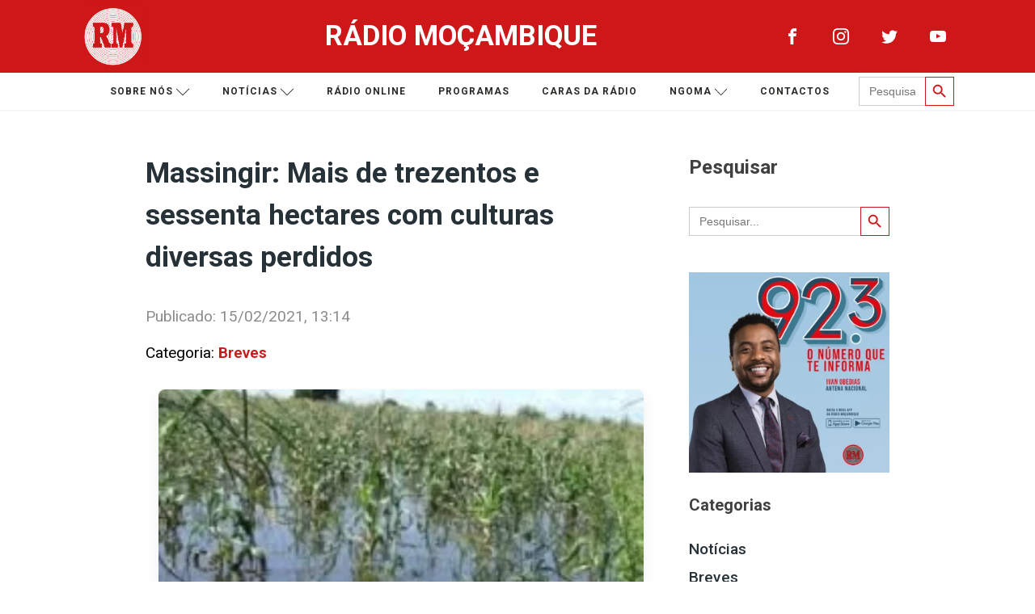

--- FILE ---
content_type: text/html; charset=UTF-8
request_url: https://www.rm.co.mz/massingir-mais-de-trezentos-e-sessenta-hectares-com-culturas-diversas-perdidos/
body_size: 24263
content:
<!DOCTYPE html>
<html lang="pt-PT" >
<head>
<meta charset="UTF-8">
<meta name="viewport" content="width=device-width, initial-scale=1.0">
<!-- WP_HEAD() START -->
<link rel="preload" as="style" href="https://fonts.googleapis.com/css?family=Roboto:100,200,300,400,500,600,700,800,900|Roboto:100,200,300,400,500,600,700,800,900" >
<link rel="stylesheet" href="https://fonts.googleapis.com/css?family=Roboto:100,200,300,400,500,600,700,800,900|Roboto:100,200,300,400,500,600,700,800,900">
<meta name='robots' content='index, follow, max-image-preview:large, max-snippet:-1, max-video-preview:-1' />

	<!-- This site is optimized with the Yoast SEO plugin v26.8 - https://yoast.com/product/yoast-seo-wordpress/ -->
	<title>Massingir: Mais de trezentos e sessenta hectares com culturas diversas perdidos - Rádio Moçambique</title>
	<meta name="description" content="Inundações resultantes da chuva intensa, provocam a perda de trezentos e setenta e seis hectares, com culturas diversas, no distrito de Massingir, norte" />
	<link rel="canonical" href="https://www.rm.co.mz/massingir-mais-de-trezentos-e-sessenta-hectares-com-culturas-diversas-perdidos/" />
	<meta property="og:locale" content="pt_PT" />
	<meta property="og:type" content="article" />
	<meta property="og:title" content="Massingir: Mais de trezentos e sessenta hectares com culturas diversas perdidos - Rádio Moçambique" />
	<meta property="og:description" content="Inundações resultantes da chuva intensa, provocam a perda de trezentos e setenta e seis hectares, com culturas diversas, no distrito de Massingir, norte" />
	<meta property="og:url" content="https://www.rm.co.mz/massingir-mais-de-trezentos-e-sessenta-hectares-com-culturas-diversas-perdidos/" />
	<meta property="og:site_name" content="Rádio Moçambique" />
	<meta property="article:publisher" content="https://www.facebook.com/radiomoc/" />
	<meta property="article:published_time" content="2021-02-15T11:14:57+00:00" />
	<meta property="og:image" content="https://www.rm.co.mz/wp-content/uploads/2021/02/5ef82d1963a291e4e6e956ebe3bb3285.jpg" />
	<meta property="og:image:width" content="448" />
	<meta property="og:image:height" content="299" />
	<meta property="og:image:type" content="image/jpeg" />
	<meta name="author" content="Super User" />
	<meta name="twitter:card" content="summary_large_image" />
	<meta name="twitter:creator" content="@MocambiqueRadio" />
	<meta name="twitter:site" content="@MocambiqueRadio" />
	<meta name="twitter:label1" content="Escrito por" />
	<meta name="twitter:data1" content="Super User" />
	<meta name="twitter:label2" content="Tempo estimado de leitura" />
	<meta name="twitter:data2" content="1 minuto" />
	<script type="application/ld+json" class="yoast-schema-graph">{"@context":"https://schema.org","@graph":[{"@type":"Article","@id":"https://www.rm.co.mz/massingir-mais-de-trezentos-e-sessenta-hectares-com-culturas-diversas-perdidos/#article","isPartOf":{"@id":"https://www.rm.co.mz/massingir-mais-de-trezentos-e-sessenta-hectares-com-culturas-diversas-perdidos/"},"author":{"name":"Super User","@id":"https://www.rm.co.mz/#/schema/person/aae92dda7f75a9121ac79cd86361e9a7"},"headline":"Massingir: Mais de trezentos e sessenta hectares com culturas diversas perdidos","datePublished":"2021-02-15T11:14:57+00:00","mainEntityOfPage":{"@id":"https://www.rm.co.mz/massingir-mais-de-trezentos-e-sessenta-hectares-com-culturas-diversas-perdidos/"},"wordCount":149,"commentCount":0,"publisher":{"@id":"https://www.rm.co.mz/#organization"},"image":{"@id":"https://www.rm.co.mz/massingir-mais-de-trezentos-e-sessenta-hectares-com-culturas-diversas-perdidos/#primaryimage"},"thumbnailUrl":"https://www.rm.co.mz/wp-content/uploads/2021/02/5ef82d1963a291e4e6e956ebe3bb3285.jpg","articleSection":["Breves"],"inLanguage":"pt-PT"},{"@type":"WebPage","@id":"https://www.rm.co.mz/massingir-mais-de-trezentos-e-sessenta-hectares-com-culturas-diversas-perdidos/","url":"https://www.rm.co.mz/massingir-mais-de-trezentos-e-sessenta-hectares-com-culturas-diversas-perdidos/","name":"Massingir: Mais de trezentos e sessenta hectares com culturas diversas perdidos - Rádio Moçambique","isPartOf":{"@id":"https://www.rm.co.mz/#website"},"primaryImageOfPage":{"@id":"https://www.rm.co.mz/massingir-mais-de-trezentos-e-sessenta-hectares-com-culturas-diversas-perdidos/#primaryimage"},"image":{"@id":"https://www.rm.co.mz/massingir-mais-de-trezentos-e-sessenta-hectares-com-culturas-diversas-perdidos/#primaryimage"},"thumbnailUrl":"https://www.rm.co.mz/wp-content/uploads/2021/02/5ef82d1963a291e4e6e956ebe3bb3285.jpg","datePublished":"2021-02-15T11:14:57+00:00","description":"Inundações resultantes da chuva intensa, provocam a perda de trezentos e setenta e seis hectares, com culturas diversas, no distrito de Massingir, norte","breadcrumb":{"@id":"https://www.rm.co.mz/massingir-mais-de-trezentos-e-sessenta-hectares-com-culturas-diversas-perdidos/#breadcrumb"},"inLanguage":"pt-PT","potentialAction":[{"@type":"ReadAction","target":["https://www.rm.co.mz/massingir-mais-de-trezentos-e-sessenta-hectares-com-culturas-diversas-perdidos/"]}]},{"@type":"ImageObject","inLanguage":"pt-PT","@id":"https://www.rm.co.mz/massingir-mais-de-trezentos-e-sessenta-hectares-com-culturas-diversas-perdidos/#primaryimage","url":"https://www.rm.co.mz/wp-content/uploads/2021/02/5ef82d1963a291e4e6e956ebe3bb3285.jpg","contentUrl":"https://www.rm.co.mz/wp-content/uploads/2021/02/5ef82d1963a291e4e6e956ebe3bb3285.jpg","width":448,"height":299},{"@type":"BreadcrumbList","@id":"https://www.rm.co.mz/massingir-mais-de-trezentos-e-sessenta-hectares-com-culturas-diversas-perdidos/#breadcrumb","itemListElement":[{"@type":"ListItem","position":1,"name":"Início","item":"https://www.rm.co.mz/"},{"@type":"ListItem","position":2,"name":"Massingir: Mais de trezentos e sessenta hectares com culturas diversas perdidos"}]},{"@type":"WebSite","@id":"https://www.rm.co.mz/#website","url":"https://www.rm.co.mz/","name":"Rádio Moçambique","description":"Hoje e Sempre","publisher":{"@id":"https://www.rm.co.mz/#organization"},"potentialAction":[{"@type":"SearchAction","target":{"@type":"EntryPoint","urlTemplate":"https://www.rm.co.mz/?s={search_term_string}"},"query-input":{"@type":"PropertyValueSpecification","valueRequired":true,"valueName":"search_term_string"}}],"inLanguage":"pt-PT"},{"@type":"Organization","@id":"https://www.rm.co.mz/#organization","name":"Rádio Moçambique","url":"https://www.rm.co.mz/","logo":{"@type":"ImageObject","inLanguage":"pt-PT","@id":"https://www.rm.co.mz/#/schema/logo/image/","url":"https://www.rm.co.mz/wp-content/uploads/2021/06/rm-logo.png","contentUrl":"https://www.rm.co.mz/wp-content/uploads/2021/06/rm-logo.png","width":538,"height":539,"caption":"Rádio Moçambique"},"image":{"@id":"https://www.rm.co.mz/#/schema/logo/image/"},"sameAs":["https://www.facebook.com/radiomoc/","https://x.com/MocambiqueRadio","https://www.instagram.com/radiomocambique/","https://www.youtube.com/channel/UC9aFoPrkIXL3BRdeb1D4H5g"]},{"@type":"Person","@id":"https://www.rm.co.mz/#/schema/person/aae92dda7f75a9121ac79cd86361e9a7","name":"Super User","url":"https://www.rm.co.mz/author/admin/"}]}</script>
	<!-- / Yoast SEO plugin. -->


<link rel='dns-prefetch' href='//static.addtoany.com' />
<link rel='dns-prefetch' href='//www.googletagmanager.com' />
<link rel="alternate" type="application/rss+xml" title="Rádio Moçambique &raquo; Feed" href="https://www.rm.co.mz/feed/" />
<link rel="alternate" title="oEmbed (JSON)" type="application/json+oembed" href="https://www.rm.co.mz/wp-json/oembed/1.0/embed?url=https%3A%2F%2Fwww.rm.co.mz%2Fmassingir-mais-de-trezentos-e-sessenta-hectares-com-culturas-diversas-perdidos%2F" />
<link rel="alternate" title="oEmbed (XML)" type="text/xml+oembed" href="https://www.rm.co.mz/wp-json/oembed/1.0/embed?url=https%3A%2F%2Fwww.rm.co.mz%2Fmassingir-mais-de-trezentos-e-sessenta-hectares-com-culturas-diversas-perdidos%2F&#038;format=xml" />
<!-- www.rm.co.mz is managing ads with Advanced Ads 2.0.16 – https://wpadvancedads.com/ --><script id="advads-ready">
			window.advanced_ads_ready=function(e,a){a=a||"complete";var d=function(e){return"interactive"===a?"loading"!==e:"complete"===e};d(document.readyState)?e():document.addEventListener("readystatechange",(function(a){d(a.target.readyState)&&e()}),{once:"interactive"===a})},window.advanced_ads_ready_queue=window.advanced_ads_ready_queue||[];		</script>
		<style id='wp-img-auto-sizes-contain-inline-css'>
img:is([sizes=auto i],[sizes^="auto," i]){contain-intrinsic-size:3000px 1500px}
/*# sourceURL=wp-img-auto-sizes-contain-inline-css */
</style>
<style id='wp-block-library-inline-css'>
:root{--wp-block-synced-color:#7a00df;--wp-block-synced-color--rgb:122,0,223;--wp-bound-block-color:var(--wp-block-synced-color);--wp-editor-canvas-background:#ddd;--wp-admin-theme-color:#007cba;--wp-admin-theme-color--rgb:0,124,186;--wp-admin-theme-color-darker-10:#006ba1;--wp-admin-theme-color-darker-10--rgb:0,107,160.5;--wp-admin-theme-color-darker-20:#005a87;--wp-admin-theme-color-darker-20--rgb:0,90,135;--wp-admin-border-width-focus:2px}@media (min-resolution:192dpi){:root{--wp-admin-border-width-focus:1.5px}}.wp-element-button{cursor:pointer}:root .has-very-light-gray-background-color{background-color:#eee}:root .has-very-dark-gray-background-color{background-color:#313131}:root .has-very-light-gray-color{color:#eee}:root .has-very-dark-gray-color{color:#313131}:root .has-vivid-green-cyan-to-vivid-cyan-blue-gradient-background{background:linear-gradient(135deg,#00d084,#0693e3)}:root .has-purple-crush-gradient-background{background:linear-gradient(135deg,#34e2e4,#4721fb 50%,#ab1dfe)}:root .has-hazy-dawn-gradient-background{background:linear-gradient(135deg,#faaca8,#dad0ec)}:root .has-subdued-olive-gradient-background{background:linear-gradient(135deg,#fafae1,#67a671)}:root .has-atomic-cream-gradient-background{background:linear-gradient(135deg,#fdd79a,#004a59)}:root .has-nightshade-gradient-background{background:linear-gradient(135deg,#330968,#31cdcf)}:root .has-midnight-gradient-background{background:linear-gradient(135deg,#020381,#2874fc)}:root{--wp--preset--font-size--normal:16px;--wp--preset--font-size--huge:42px}.has-regular-font-size{font-size:1em}.has-larger-font-size{font-size:2.625em}.has-normal-font-size{font-size:var(--wp--preset--font-size--normal)}.has-huge-font-size{font-size:var(--wp--preset--font-size--huge)}.has-text-align-center{text-align:center}.has-text-align-left{text-align:left}.has-text-align-right{text-align:right}.has-fit-text{white-space:nowrap!important}#end-resizable-editor-section{display:none}.aligncenter{clear:both}.items-justified-left{justify-content:flex-start}.items-justified-center{justify-content:center}.items-justified-right{justify-content:flex-end}.items-justified-space-between{justify-content:space-between}.screen-reader-text{border:0;clip-path:inset(50%);height:1px;margin:-1px;overflow:hidden;padding:0;position:absolute;width:1px;word-wrap:normal!important}.screen-reader-text:focus{background-color:#ddd;clip-path:none;color:#444;display:block;font-size:1em;height:auto;left:5px;line-height:normal;padding:15px 23px 14px;text-decoration:none;top:5px;width:auto;z-index:100000}html :where(.has-border-color){border-style:solid}html :where([style*=border-top-color]){border-top-style:solid}html :where([style*=border-right-color]){border-right-style:solid}html :where([style*=border-bottom-color]){border-bottom-style:solid}html :where([style*=border-left-color]){border-left-style:solid}html :where([style*=border-width]){border-style:solid}html :where([style*=border-top-width]){border-top-style:solid}html :where([style*=border-right-width]){border-right-style:solid}html :where([style*=border-bottom-width]){border-bottom-style:solid}html :where([style*=border-left-width]){border-left-style:solid}html :where(img[class*=wp-image-]){height:auto;max-width:100%}:where(figure){margin:0 0 1em}html :where(.is-position-sticky){--wp-admin--admin-bar--position-offset:var(--wp-admin--admin-bar--height,0px)}@media screen and (max-width:600px){html :where(.is-position-sticky){--wp-admin--admin-bar--position-offset:0px}}
/*# sourceURL=/wp-includes/css/dist/block-library/common.min.css */
</style>
<style id='classic-theme-styles-inline-css'>
/*! This file is auto-generated */
.wp-block-button__link{color:#fff;background-color:#32373c;border-radius:9999px;box-shadow:none;text-decoration:none;padding:calc(.667em + 2px) calc(1.333em + 2px);font-size:1.125em}.wp-block-file__button{background:#32373c;color:#fff;text-decoration:none}
/*# sourceURL=/wp-includes/css/classic-themes.min.css */
</style>
<style id='global-styles-inline-css'>
:root{--wp--preset--aspect-ratio--square: 1;--wp--preset--aspect-ratio--4-3: 4/3;--wp--preset--aspect-ratio--3-4: 3/4;--wp--preset--aspect-ratio--3-2: 3/2;--wp--preset--aspect-ratio--2-3: 2/3;--wp--preset--aspect-ratio--16-9: 16/9;--wp--preset--aspect-ratio--9-16: 9/16;--wp--preset--color--black: #000000;--wp--preset--color--cyan-bluish-gray: #abb8c3;--wp--preset--color--white: #ffffff;--wp--preset--color--pale-pink: #f78da7;--wp--preset--color--vivid-red: #cf2e2e;--wp--preset--color--luminous-vivid-orange: #ff6900;--wp--preset--color--luminous-vivid-amber: #fcb900;--wp--preset--color--light-green-cyan: #7bdcb5;--wp--preset--color--vivid-green-cyan: #00d084;--wp--preset--color--pale-cyan-blue: #8ed1fc;--wp--preset--color--vivid-cyan-blue: #0693e3;--wp--preset--color--vivid-purple: #9b51e0;--wp--preset--color--base: #f9f9f9;--wp--preset--color--base-2: #ffffff;--wp--preset--color--contrast: #111111;--wp--preset--color--contrast-2: #636363;--wp--preset--color--contrast-3: #A4A4A4;--wp--preset--color--accent: #cfcabe;--wp--preset--color--accent-2: #c2a990;--wp--preset--color--accent-3: #d8613c;--wp--preset--color--accent-4: #b1c5a4;--wp--preset--color--accent-5: #b5bdbc;--wp--preset--gradient--vivid-cyan-blue-to-vivid-purple: linear-gradient(135deg,rgb(6,147,227) 0%,rgb(155,81,224) 100%);--wp--preset--gradient--light-green-cyan-to-vivid-green-cyan: linear-gradient(135deg,rgb(122,220,180) 0%,rgb(0,208,130) 100%);--wp--preset--gradient--luminous-vivid-amber-to-luminous-vivid-orange: linear-gradient(135deg,rgb(252,185,0) 0%,rgb(255,105,0) 100%);--wp--preset--gradient--luminous-vivid-orange-to-vivid-red: linear-gradient(135deg,rgb(255,105,0) 0%,rgb(207,46,46) 100%);--wp--preset--gradient--very-light-gray-to-cyan-bluish-gray: linear-gradient(135deg,rgb(238,238,238) 0%,rgb(169,184,195) 100%);--wp--preset--gradient--cool-to-warm-spectrum: linear-gradient(135deg,rgb(74,234,220) 0%,rgb(151,120,209) 20%,rgb(207,42,186) 40%,rgb(238,44,130) 60%,rgb(251,105,98) 80%,rgb(254,248,76) 100%);--wp--preset--gradient--blush-light-purple: linear-gradient(135deg,rgb(255,206,236) 0%,rgb(152,150,240) 100%);--wp--preset--gradient--blush-bordeaux: linear-gradient(135deg,rgb(254,205,165) 0%,rgb(254,45,45) 50%,rgb(107,0,62) 100%);--wp--preset--gradient--luminous-dusk: linear-gradient(135deg,rgb(255,203,112) 0%,rgb(199,81,192) 50%,rgb(65,88,208) 100%);--wp--preset--gradient--pale-ocean: linear-gradient(135deg,rgb(255,245,203) 0%,rgb(182,227,212) 50%,rgb(51,167,181) 100%);--wp--preset--gradient--electric-grass: linear-gradient(135deg,rgb(202,248,128) 0%,rgb(113,206,126) 100%);--wp--preset--gradient--midnight: linear-gradient(135deg,rgb(2,3,129) 0%,rgb(40,116,252) 100%);--wp--preset--gradient--gradient-1: linear-gradient(to bottom, #cfcabe 0%, #F9F9F9 100%);--wp--preset--gradient--gradient-2: linear-gradient(to bottom, #C2A990 0%, #F9F9F9 100%);--wp--preset--gradient--gradient-3: linear-gradient(to bottom, #D8613C 0%, #F9F9F9 100%);--wp--preset--gradient--gradient-4: linear-gradient(to bottom, #B1C5A4 0%, #F9F9F9 100%);--wp--preset--gradient--gradient-5: linear-gradient(to bottom, #B5BDBC 0%, #F9F9F9 100%);--wp--preset--gradient--gradient-6: linear-gradient(to bottom, #A4A4A4 0%, #F9F9F9 100%);--wp--preset--gradient--gradient-7: linear-gradient(to bottom, #cfcabe 50%, #F9F9F9 50%);--wp--preset--gradient--gradient-8: linear-gradient(to bottom, #C2A990 50%, #F9F9F9 50%);--wp--preset--gradient--gradient-9: linear-gradient(to bottom, #D8613C 50%, #F9F9F9 50%);--wp--preset--gradient--gradient-10: linear-gradient(to bottom, #B1C5A4 50%, #F9F9F9 50%);--wp--preset--gradient--gradient-11: linear-gradient(to bottom, #B5BDBC 50%, #F9F9F9 50%);--wp--preset--gradient--gradient-12: linear-gradient(to bottom, #A4A4A4 50%, #F9F9F9 50%);--wp--preset--font-size--small: 0.9rem;--wp--preset--font-size--medium: 1.05rem;--wp--preset--font-size--large: clamp(1.39rem, 1.39rem + ((1vw - 0.2rem) * 0.767), 1.85rem);--wp--preset--font-size--x-large: clamp(1.85rem, 1.85rem + ((1vw - 0.2rem) * 1.083), 2.5rem);--wp--preset--font-size--xx-large: clamp(2.5rem, 2.5rem + ((1vw - 0.2rem) * 1.283), 3.27rem);--wp--preset--font-family--body: "Inter", sans-serif;--wp--preset--font-family--heading: Cardo;--wp--preset--font-family--system-sans-serif: -apple-system, BlinkMacSystemFont, avenir next, avenir, segoe ui, helvetica neue, helvetica, Cantarell, Ubuntu, roboto, noto, arial, sans-serif;--wp--preset--font-family--system-serif: Iowan Old Style, Apple Garamond, Baskerville, Times New Roman, Droid Serif, Times, Source Serif Pro, serif, Apple Color Emoji, Segoe UI Emoji, Segoe UI Symbol;--wp--preset--spacing--20: min(1.5rem, 2vw);--wp--preset--spacing--30: min(2.5rem, 3vw);--wp--preset--spacing--40: min(4rem, 5vw);--wp--preset--spacing--50: min(6.5rem, 8vw);--wp--preset--spacing--60: min(10.5rem, 13vw);--wp--preset--spacing--70: 3.38rem;--wp--preset--spacing--80: 5.06rem;--wp--preset--spacing--10: 1rem;--wp--preset--shadow--natural: 6px 6px 9px rgba(0, 0, 0, 0.2);--wp--preset--shadow--deep: 12px 12px 50px rgba(0, 0, 0, 0.4);--wp--preset--shadow--sharp: 6px 6px 0px rgba(0, 0, 0, 0.2);--wp--preset--shadow--outlined: 6px 6px 0px -3px rgb(255, 255, 255), 6px 6px rgb(0, 0, 0);--wp--preset--shadow--crisp: 6px 6px 0px rgb(0, 0, 0);}:root :where(.is-layout-flow) > :first-child{margin-block-start: 0;}:root :where(.is-layout-flow) > :last-child{margin-block-end: 0;}:root :where(.is-layout-flow) > *{margin-block-start: 1.2rem;margin-block-end: 0;}:root :where(.is-layout-constrained) > :first-child{margin-block-start: 0;}:root :where(.is-layout-constrained) > :last-child{margin-block-end: 0;}:root :where(.is-layout-constrained) > *{margin-block-start: 1.2rem;margin-block-end: 0;}:root :where(.is-layout-flex){gap: 1.2rem;}:root :where(.is-layout-grid){gap: 1.2rem;}body .is-layout-flex{display: flex;}.is-layout-flex{flex-wrap: wrap;align-items: center;}.is-layout-flex > :is(*, div){margin: 0;}body .is-layout-grid{display: grid;}.is-layout-grid > :is(*, div){margin: 0;}.has-black-color{color: var(--wp--preset--color--black) !important;}.has-cyan-bluish-gray-color{color: var(--wp--preset--color--cyan-bluish-gray) !important;}.has-white-color{color: var(--wp--preset--color--white) !important;}.has-pale-pink-color{color: var(--wp--preset--color--pale-pink) !important;}.has-vivid-red-color{color: var(--wp--preset--color--vivid-red) !important;}.has-luminous-vivid-orange-color{color: var(--wp--preset--color--luminous-vivid-orange) !important;}.has-luminous-vivid-amber-color{color: var(--wp--preset--color--luminous-vivid-amber) !important;}.has-light-green-cyan-color{color: var(--wp--preset--color--light-green-cyan) !important;}.has-vivid-green-cyan-color{color: var(--wp--preset--color--vivid-green-cyan) !important;}.has-pale-cyan-blue-color{color: var(--wp--preset--color--pale-cyan-blue) !important;}.has-vivid-cyan-blue-color{color: var(--wp--preset--color--vivid-cyan-blue) !important;}.has-vivid-purple-color{color: var(--wp--preset--color--vivid-purple) !important;}.has-black-background-color{background-color: var(--wp--preset--color--black) !important;}.has-cyan-bluish-gray-background-color{background-color: var(--wp--preset--color--cyan-bluish-gray) !important;}.has-white-background-color{background-color: var(--wp--preset--color--white) !important;}.has-pale-pink-background-color{background-color: var(--wp--preset--color--pale-pink) !important;}.has-vivid-red-background-color{background-color: var(--wp--preset--color--vivid-red) !important;}.has-luminous-vivid-orange-background-color{background-color: var(--wp--preset--color--luminous-vivid-orange) !important;}.has-luminous-vivid-amber-background-color{background-color: var(--wp--preset--color--luminous-vivid-amber) !important;}.has-light-green-cyan-background-color{background-color: var(--wp--preset--color--light-green-cyan) !important;}.has-vivid-green-cyan-background-color{background-color: var(--wp--preset--color--vivid-green-cyan) !important;}.has-pale-cyan-blue-background-color{background-color: var(--wp--preset--color--pale-cyan-blue) !important;}.has-vivid-cyan-blue-background-color{background-color: var(--wp--preset--color--vivid-cyan-blue) !important;}.has-vivid-purple-background-color{background-color: var(--wp--preset--color--vivid-purple) !important;}.has-black-border-color{border-color: var(--wp--preset--color--black) !important;}.has-cyan-bluish-gray-border-color{border-color: var(--wp--preset--color--cyan-bluish-gray) !important;}.has-white-border-color{border-color: var(--wp--preset--color--white) !important;}.has-pale-pink-border-color{border-color: var(--wp--preset--color--pale-pink) !important;}.has-vivid-red-border-color{border-color: var(--wp--preset--color--vivid-red) !important;}.has-luminous-vivid-orange-border-color{border-color: var(--wp--preset--color--luminous-vivid-orange) !important;}.has-luminous-vivid-amber-border-color{border-color: var(--wp--preset--color--luminous-vivid-amber) !important;}.has-light-green-cyan-border-color{border-color: var(--wp--preset--color--light-green-cyan) !important;}.has-vivid-green-cyan-border-color{border-color: var(--wp--preset--color--vivid-green-cyan) !important;}.has-pale-cyan-blue-border-color{border-color: var(--wp--preset--color--pale-cyan-blue) !important;}.has-vivid-cyan-blue-border-color{border-color: var(--wp--preset--color--vivid-cyan-blue) !important;}.has-vivid-purple-border-color{border-color: var(--wp--preset--color--vivid-purple) !important;}.has-vivid-cyan-blue-to-vivid-purple-gradient-background{background: var(--wp--preset--gradient--vivid-cyan-blue-to-vivid-purple) !important;}.has-light-green-cyan-to-vivid-green-cyan-gradient-background{background: var(--wp--preset--gradient--light-green-cyan-to-vivid-green-cyan) !important;}.has-luminous-vivid-amber-to-luminous-vivid-orange-gradient-background{background: var(--wp--preset--gradient--luminous-vivid-amber-to-luminous-vivid-orange) !important;}.has-luminous-vivid-orange-to-vivid-red-gradient-background{background: var(--wp--preset--gradient--luminous-vivid-orange-to-vivid-red) !important;}.has-very-light-gray-to-cyan-bluish-gray-gradient-background{background: var(--wp--preset--gradient--very-light-gray-to-cyan-bluish-gray) !important;}.has-cool-to-warm-spectrum-gradient-background{background: var(--wp--preset--gradient--cool-to-warm-spectrum) !important;}.has-blush-light-purple-gradient-background{background: var(--wp--preset--gradient--blush-light-purple) !important;}.has-blush-bordeaux-gradient-background{background: var(--wp--preset--gradient--blush-bordeaux) !important;}.has-luminous-dusk-gradient-background{background: var(--wp--preset--gradient--luminous-dusk) !important;}.has-pale-ocean-gradient-background{background: var(--wp--preset--gradient--pale-ocean) !important;}.has-electric-grass-gradient-background{background: var(--wp--preset--gradient--electric-grass) !important;}.has-midnight-gradient-background{background: var(--wp--preset--gradient--midnight) !important;}.has-small-font-size{font-size: var(--wp--preset--font-size--small) !important;}.has-medium-font-size{font-size: var(--wp--preset--font-size--medium) !important;}.has-large-font-size{font-size: var(--wp--preset--font-size--large) !important;}.has-x-large-font-size{font-size: var(--wp--preset--font-size--x-large) !important;}:where(.wp-site-blocks *:focus){outline-width:2px;outline-style:solid}
/*# sourceURL=global-styles-inline-css */
</style>
<link rel='stylesheet' id='wpo_min-header-0-css' href='https://www.rm.co.mz/wp-content/cache/wpo-minify/1768996288/assets/wpo-minify-header-63f53939.min.css' media='all' />
<!--n2css--><script id="addtoany-core-js-before">
window.a2a_config=window.a2a_config||{};a2a_config.callbacks=[];a2a_config.overlays=[];a2a_config.templates={};a2a_localize = {
	Share: "Share",
	Save: "Save",
	Subscribe: "Subscribe",
	Email: "Email",
	Bookmark: "Bookmark",
	ShowAll: "Show all",
	ShowLess: "Show less",
	FindServices: "Find service(s)",
	FindAnyServiceToAddTo: "Instantly find any service to add to",
	PoweredBy: "Powered by",
	ShareViaEmail: "Share via email",
	SubscribeViaEmail: "Subscribe via email",
	BookmarkInYourBrowser: "Bookmark in your browser",
	BookmarkInstructions: "Press Ctrl+D or \u2318+D to bookmark this page",
	AddToYourFavorites: "Add to your favorites",
	SendFromWebOrProgram: "Send from any email address or email program",
	EmailProgram: "Email program",
	More: "More&#8230;",
	ThanksForSharing: "Thanks for sharing!",
	ThanksForFollowing: "Thanks for following!"
};


//# sourceURL=addtoany-core-js-before
</script>
<script async src="https://static.addtoany.com/menu/page.js" id="addtoany-core-js"></script>
<script src="https://www.rm.co.mz/wp-content/cache/wpo-minify/1768996288/assets/wpo-minify-header-0cf41148.min.js" id="wpo_min-header-1-js"></script>

<!-- Google tag (gtag.js) snippet added by Site Kit -->
<!-- Google Analytics snippet added by Site Kit -->
<script src="https://www.googletagmanager.com/gtag/js?id=G-6ZLC6NMDDY" id="google_gtagjs-js" async></script>
<script id="google_gtagjs-js-after">
window.dataLayer = window.dataLayer || [];function gtag(){dataLayer.push(arguments);}
gtag("set","linker",{"domains":["www.rm.co.mz"]});
gtag("js", new Date());
gtag("set", "developer_id.dZTNiMT", true);
gtag("config", "G-6ZLC6NMDDY");
//# sourceURL=google_gtagjs-js-after
</script>
<link rel="https://api.w.org/" href="https://www.rm.co.mz/wp-json/" /><link rel="alternate" title="JSON" type="application/json" href="https://www.rm.co.mz/wp-json/wp/v2/posts/6237" /><link rel="EditURI" type="application/rsd+xml" title="RSD" href="https://www.rm.co.mz/xmlrpc.php?rsd" />
<meta name="generator" content="WordPress 6.9" />
<link rel='shortlink' href='https://www.rm.co.mz/?p=6237' />
<!-- FAVHERO FAVICON START --><!-- For iPad with high-resolution Retina display running iOS ≥ 7: --><link rel="apple-touch-icon-precomposed" sizes="152x152" href="https://www.rm.co.mz/wp-content/uploads/2022/06/favicon-152.png"><!-- Standard: --><link rel="icon" sizes="152x152" href="https://www.rm.co.mz/wp-content/uploads/2022/06/favicon-152.png"><meta name="msapplication-TileColor" content="#FFFFFF"><meta name="msapplication-TileImage" content="https://www.rm.co.mz/wp-content/uploads/2022/06/favicon-144.png"><!-- For iPad with high-resolution Retina display running iOS ≤ 6: --><link rel="apple-touch-icon-precomposed" sizes="144x144" href="https://www.rm.co.mz/wp-content/uploads/2022/06/favicon-144.png"><!-- For iPhone with high-resolution Retina display running iOS ≥ 7: --><link rel="apple-touch-icon-precomposed" sizes="120x120" href="https://www.rm.co.mz/wp-content/uploads/2022/06/favicon-120.png"><!-- For first- and second-generation iPad: --><link rel="apple-touch-icon-precomposed" sizes="72x72" href="https://www.rm.co.mz/wp-content/uploads/2022/06/favicon-72.png"><!-- For non-Retina iPhone, iPod Touch, and Android 2.1+ devices: --><link rel="apple-touch-icon-precomposed" href="https://www.rm.co.mz/wp-content/uploads/2022/06/favicon-57.png"><!-- FAVHERO FAVICON END --><meta name="generator" content="Site Kit by Google 1.171.0" /><meta name="viewport" content="width=device-width, initial-scale=1, maximum-scale=1">
<!-- Google Tag Manager snippet added by Site Kit -->
<script>
			( function( w, d, s, l, i ) {
				w[l] = w[l] || [];
				w[l].push( {'gtm.start': new Date().getTime(), event: 'gtm.js'} );
				var f = d.getElementsByTagName( s )[0],
					j = d.createElement( s ), dl = l != 'dataLayer' ? '&l=' + l : '';
				j.async = true;
				j.src = 'https://www.googletagmanager.com/gtm.js?id=' + i + dl;
				f.parentNode.insertBefore( j, f );
			} )( window, document, 'script', 'dataLayer', 'GTM-WRG87B3' );
			
</script>

<!-- End Google Tag Manager snippet added by Site Kit -->
<style type="text/css">.blue-message {
background: none repeat scroll 0 0 #3399ff;
    color: #ffffff;
    text-shadow: none;
    font-size: 16px;
    line-height: 24px;
    padding: 10px;
}.green-message {
background: none repeat scroll 0 0 #8cc14c;
    color: #ffffff;
    text-shadow: none;
    font-size: 16px;
    line-height: 24px;
    padding: 10px;
}.orange-message {
background: none repeat scroll 0 0 #faa732;
    color: #ffffff;
    text-shadow: none;
    font-size: 16px;
    line-height: 24px;
    padding: 10px;
}.red-message {
background: none repeat scroll 0 0 #da4d31;
    color: #ffffff;
    text-shadow: none;
    font-size: 16px;
    line-height: 24px;
    padding: 10px;
}.grey-message {
background: none repeat scroll 0 0 #53555c;
    color: #ffffff;
    text-shadow: none;
    font-size: 16px;
    line-height: 24px;
    padding: 10px;
}.left-block {
background: none repeat scroll 0 0px, radial-gradient(ellipse at center center, #ffffff 0%, #f2f2f2 100%) repeat scroll 0 0 rgba(0, 0, 0, 0);
    color: #8b8e97;
    padding: 10px;
    margin: 10px;
    float: left;
}.right-block {
background: none repeat scroll 0 0px, radial-gradient(ellipse at center center, #ffffff 0%, #f2f2f2 100%) repeat scroll 0 0 rgba(0, 0, 0, 0);
    color: #8b8e97;
    padding: 10px;
    margin: 10px;
    float: right;
}.blockquotes {
background: none;
    border-left: 5px solid #f1f1f1;
    color: #8B8E97;
    font-size: 16px;
    font-style: italic;
    line-height: 22px;
    padding-left: 15px;
    padding: 10px;
    width: 60%;
    float: left;
}</style><style class='wp-fonts-local'>
@font-face{font-family:Inter;font-style:normal;font-weight:300 900;font-display:fallback;src:url('https://www.rm.co.mz/wp-content/themes/oxygen-is-not-a-theme/assets/fonts/inter/Inter-VariableFont_slnt,wght.woff2') format('woff2');font-stretch:normal;}
@font-face{font-family:Cardo;font-style:normal;font-weight:400;font-display:fallback;src:url('https://www.rm.co.mz/wp-content/themes/oxygen-is-not-a-theme/assets/fonts/cardo/cardo_normal_400.woff2') format('woff2');}
@font-face{font-family:Cardo;font-style:italic;font-weight:400;font-display:fallback;src:url('https://www.rm.co.mz/wp-content/themes/oxygen-is-not-a-theme/assets/fonts/cardo/cardo_italic_400.woff2') format('woff2');}
@font-face{font-family:Cardo;font-style:normal;font-weight:700;font-display:fallback;src:url('https://www.rm.co.mz/wp-content/themes/oxygen-is-not-a-theme/assets/fonts/cardo/cardo_normal_700.woff2') format('woff2');}
</style>
<link rel='stylesheet' id='oxygen-cache-7-css' href='//www.rm.co.mz/wp-content/uploads/oxygen/css/7.css?cache=1667907358&#038;ver=6.9' media='all' />
<link rel='stylesheet' id='oxygen-cache-141-css' href='//www.rm.co.mz/wp-content/uploads/oxygen/css/141.css?cache=1659361853&#038;ver=6.9' media='all' />
<link rel='stylesheet' id='oxygen-universal-styles-css' href='//www.rm.co.mz/wp-content/uploads/oxygen/css/universal.css?cache=1760083804&#038;ver=6.9' media='all' />
<style type="text/css" media="screen">.is-menu path.search-icon-path { fill: #dd3333;}body .popup-search-close:after, body .search-close:after { border-color: #dd3333;}body .popup-search-close:before, body .search-close:before { border-color: #dd3333;}</style>			<style type="text/css">
					.is-form-id-11 .is-search-submit:focus,
			.is-form-id-11 .is-search-submit:hover,
			.is-form-id-11 .is-search-submit,
            .is-form-id-11 .is-search-icon {
			color: #cd1719 !important;            background-color: #ffffff !important;            border-color: #cd1719 !important;			}
                        	.is-form-id-11 .is-search-submit path {
					fill: #cd1719 !important;            	}
            			</style>
					<style type="text/css">
					.is-form-id-9 .is-search-submit:focus,
			.is-form-id-9 .is-search-submit:hover,
			.is-form-id-9 .is-search-submit,
            .is-form-id-9 .is-search-icon {
			color: #ffffff !important;            background-color: #9e0000 !important;            border-color: #9e0000 !important;			}
                        	.is-form-id-9 .is-search-submit path {
					fill: #ffffff !important;            	}
            			</style>
		<!-- END OF WP_HEAD() -->
</head>
<body class="wp-singular post-template-default single single-post postid-6237 single-format-standard wp-embed-responsive wp-theme-oxygen-is-not-a-theme  oxygen-body oxygen-is-not-a-theme aa-prefix-advads-" >

		<!-- Google Tag Manager (noscript) snippet added by Site Kit -->
		<noscript>
			<iframe src="https://www.googletagmanager.com/ns.html?id=GTM-WRG87B3" height="0" width="0" style="display:none;visibility:hidden"></iframe>
		</noscript>
		<!-- End Google Tag Manager (noscript) snippet added by Site Kit -->
		


						<a id="link-134-7" class="ct-link oxel_back_to_top_container" href="#top" target="_self"  ><div id="code_block-135-7" class="ct-code-block" ><!-- --></div><div id="fancy_icon-136-7" class="ct-fancy-icon oxel_back_to_top_icon" ><svg id="svg-fancy_icon-136-7"><use xlink:href="#FontAwesomeicon-angle-double-up"></use></svg></div></a><header id="_header-1-7" class="oxy-header-wrapper oxy-sticky-header oxy-overlay-header oxy-header" ><div id="_header_row-2-7" class="oxy-header-row" ><div class="oxy-header-container"><div id="_header_left-3-7" class="oxy-header-left" ><a id="link-6-7" class="ct-link" href="https://www.rm.co.mz/" target="_self"  ><img  id="image-7-7" alt="" src="https://www.rm.co.mz/wp-content/uploads/2021/06/rm-logo.png" class="ct-image"/></a></div><div id="_header_center-4-7" class="oxy-header-center" ><h2 id="headline-197-7" class="ct-headline">Rádio Moçambique<br></h2></div><div id="_header_right-5-7" class="oxy-header-right" ><div id="_social_icons-19-7" class="oxy-social-icons" ><a href='https://www.facebook.com/radiomoc/' target='_blank' class='oxy-social-icons-facebook'><svg><title>Visit our Facebook</title><use xlink:href='#oxy-social-icons-icon-facebook'></use></svg></a><a href='https://www.instagram.com/radiomocambique/' target='_blank' class='oxy-social-icons-instagram'><svg><title>Visit our Instagram</title><use xlink:href='#oxy-social-icons-icon-instagram'></use></svg></a><a href='https://twitter.com/MocambiqueRadio' target='_blank' class='oxy-social-icons-twitter'><svg><title>Visit our Twitter</title><use xlink:href='#oxy-social-icons-icon-twitter'></use></svg></a><a href='https://www.youtube.com/channel/UC9aFoPrkIXL3BRdeb1D4H5g' target='_blank' class='oxy-social-icons-youtube'><svg><title>Visit our YouTube channel</title><use xlink:href='#oxy-social-icons-icon-youtube'></use></svg></a></div></div></div></div><div id="_header_row-24-7" class="oxy-header-row" ><div class="oxy-header-container"><div id="_header_left-25-7" class="oxy-header-left" >
		<div id="-pro-menu-68-7" class="oxy-pro-menu " ><div class="oxy-pro-menu-mobile-open-icon  oxy-pro-menu-off-canvas-trigger oxy-pro-menu-off-canvas-left" data-off-canvas-alignment="left"><svg id="-pro-menu-68-7-open-icon"><use xlink:href="#FontAwesomeicon-bars"></use></svg></div>

                
        <div class="oxy-pro-menu-container  oxy-pro-menu-dropdown-links-visible-on-mobile oxy-pro-menu-dropdown-links-toggle oxy-pro-menu-show-dropdown" data-aos-duration="400" 

             data-oxy-pro-menu-dropdown-animation="fade-up"
             data-oxy-pro-menu-dropdown-animation-duration="0.4"
             data-entire-parent-toggles-dropdown="false"

                          data-oxy-pro-menu-off-canvas-animation="fade-right"
             
                          data-oxy-pro-menu-dropdown-animation-duration="0.4"
             
                          data-oxy-pro-menu-dropdown-links-on-mobile="toggle">
             
            <div class="menu-categorias-container"><ul id="menu-categorias" class="oxy-pro-menu-list"><li id="menu-item-287" class="menu-item menu-item-type-post_type menu-item-object-page menu-item-has-children menu-item-287"><a href="https://www.rm.co.mz/sobre-nos/">Sobre nós</a>
<ul class="sub-menu">
	<li id="menu-item-346" class="menu-item menu-item-type-post_type menu-item-object-page menu-item-346"><a href="https://www.rm.co.mz/conselho-de-administracao/">Conselho de Administração</a></li>
	<li id="menu-item-30711" class="menu-item menu-item-type-post_type menu-item-object-page menu-item-30711"><a href="https://www.rm.co.mz/sobre-nos/relatorios/">Relatórios</a></li>
	<li id="menu-item-63507" class="menu-item menu-item-type-post_type menu-item-object-page menu-item-63507"><a href="https://www.rm.co.mz/aquisicoes-e-contratacoes/">Aquisições e Contratações</a></li>
</ul>
</li>
<li id="menu-item-231" class="menu-item menu-item-type-post_type menu-item-object-page menu-item-has-children menu-item-231"><a href="https://www.rm.co.mz/ultimas-noticias/">Notícias</a>
<ul class="sub-menu">
	<li id="menu-item-17160" class="menu-item menu-item-type-taxonomy menu-item-object-category menu-item-17160"><a href="https://www.rm.co.mz/category/noticias/sociedade/">Sociedade</a></li>
	<li id="menu-item-17158" class="menu-item menu-item-type-taxonomy menu-item-object-category menu-item-17158"><a href="https://www.rm.co.mz/category/noticias/politica/">Política</a></li>
	<li id="menu-item-17156" class="menu-item menu-item-type-taxonomy menu-item-object-category menu-item-17156"><a href="https://www.rm.co.mz/category/noticias/economia/">Economia</a></li>
	<li id="menu-item-17154" class="menu-item menu-item-type-taxonomy menu-item-object-category menu-item-17154"><a href="https://www.rm.co.mz/category/noticias/desporto/">Desporto</a></li>
	<li id="menu-item-17153" class="menu-item menu-item-type-taxonomy menu-item-object-category menu-item-17153"><a href="https://www.rm.co.mz/category/noticias/cultura/">Cultura</a></li>
	<li id="menu-item-17152" class="menu-item menu-item-type-taxonomy menu-item-object-category menu-item-17152"><a href="https://www.rm.co.mz/category/noticias/ciencia-tecnologia/">Ciência &amp; Tecnologia</a></li>
	<li id="menu-item-17157" class="menu-item menu-item-type-taxonomy menu-item-object-category menu-item-17157"><a href="https://www.rm.co.mz/category/noticias/outros-mundos/">Mundo</a></li>
	<li id="menu-item-227" class="menu-item menu-item-type-post_type menu-item-object-page menu-item-227"><a href="https://www.rm.co.mz/mais-lidas/">Mais Lidas</a></li>
</ul>
</li>
<li id="menu-item-220" class="menu-item menu-item-type-post_type menu-item-object-page menu-item-220"><a target="_blank" href="https://www.rm.co.mz/canais/">Rádio Online</a></li>
<li id="menu-item-17774" class="menu-item menu-item-type-post_type menu-item-object-page menu-item-17774"><a href="https://www.rm.co.mz/programas/">Programas</a></li>
<li id="menu-item-219" class="menu-item menu-item-type-post_type menu-item-object-page menu-item-219"><a href="https://www.rm.co.mz/caras-da-radio/">Caras da Rádio</a></li>
<li id="menu-item-222" class="menu-item menu-item-type-post_type menu-item-object-page menu-item-has-children menu-item-222"><a href="https://www.rm.co.mz/ngoma/">Ngoma</a>
<ul class="sub-menu">
	<li id="menu-item-460" class="menu-item menu-item-type-post_type menu-item-object-page menu-item-460"><a href="https://www.rm.co.mz/sobre-ngoma/">Sobre Ngoma</a></li>
	<li id="menu-item-459" class="menu-item menu-item-type-post_type menu-item-object-page menu-item-459"><a href="https://www.rm.co.mz/vencedores-do-ngoma/">Vencedores do Ngoma</a></li>
</ul>
</li>
<li id="menu-item-269" class="menu-item menu-item-type-post_type menu-item-object-page menu-item-269"><a href="https://www.rm.co.mz/contactos/">Contactos</a></li>
</ul></div>
            <div class="oxy-pro-menu-mobile-close-icon"><svg id="svg--pro-menu-68-7"><use xlink:href="#Lineariconsicon-cross"></use></svg></div>

        </div>

        </div>

		<script type="text/javascript">
			jQuery('#-pro-menu-68-7 .oxy-pro-menu-show-dropdown .menu-item-has-children > a', 'body').each(function(){
                jQuery(this).append('<div class="oxy-pro-menu-dropdown-icon-click-area"><svg class="oxy-pro-menu-dropdown-icon"><use xlink:href="#Lineariconsicon-chevron-down"></use></svg></div>');
            });
            jQuery('#-pro-menu-68-7 .oxy-pro-menu-show-dropdown .menu-item:not(.menu-item-has-children) > a', 'body').each(function(){
                jQuery(this).append('<div class="oxy-pro-menu-dropdown-icon-click-area"></div>');
            });			</script></div><div id="_header_center-26-7" class="oxy-header-center" ></div><div id="_header_right-27-7" class="oxy-header-right" ><div id="shortcode-128-7" class="ct-shortcode" ><form  class="is-search-form is-form-style is-form-style-3 is-form-id-11 " action="https://www.rm.co.mz/" method="get" role="search" ><label for="is-search-input-11"><span class="is-screen-reader-text">Search for:</span><input  type="search" id="is-search-input-11" name="s" value="" class="is-search-input" placeholder="Pesquisar..." autocomplete=off /></label><button type="submit" class="is-search-submit"><span class="is-screen-reader-text">Search Button</span><span class="is-search-icon"><svg focusable="false" aria-label="Search" xmlns="http://www.w3.org/2000/svg" viewBox="0 0 24 24" width="24px"><path d="M15.5 14h-.79l-.28-.27C15.41 12.59 16 11.11 16 9.5 16 5.91 13.09 3 9.5 3S3 5.91 3 9.5 5.91 16 9.5 16c1.61 0 3.09-.59 4.23-1.57l.27.28v.79l5 4.99L20.49 19l-4.99-5zm-6 0C7.01 14 5 11.99 5 9.5S7.01 5 9.5 5 14 7.01 14 9.5 11.99 14 9.5 14z"></path></svg></span></button><input type="hidden" name="id" value="11" /><input type="hidden" name="post_type" value="post" /></form></div></div></div></div></header>
				<script type="text/javascript">
			jQuery(document).ready(function() {
				var selector = "#_header-1-7",
					scrollval = parseInt("300");
				if (!scrollval || scrollval < 1) {
										if (jQuery(window).width() >= 1121){
											jQuery("body").css("margin-top", jQuery(selector).outerHeight());
						jQuery(selector).addClass("oxy-sticky-header-active");
										}
									}
				else {
					var scrollTopOld = 0;
					jQuery(window).scroll(function() {
						if (!jQuery('body').hasClass('oxy-nav-menu-prevent-overflow')) {
							if (jQuery(this).scrollTop() > scrollval 
																) {
								if (
																		jQuery(window).width() >= 1121 && 
																		!jQuery(selector).hasClass("oxy-sticky-header-active")) {
									if (jQuery(selector).css('position')!='absolute') {
										jQuery("body").css("margin-top", jQuery(selector).outerHeight());
									}
									jQuery(selector)
										.addClass("oxy-sticky-header-active")
																			.addClass("oxy-sticky-header-fade-in");
																	}
							}
							else {
								jQuery(selector)
									.removeClass("oxy-sticky-header-fade-in")
									.removeClass("oxy-sticky-header-active");
								if (jQuery(selector).css('position')!='absolute') {
									jQuery("body").css("margin-top", "");
								}
							}
							scrollTopOld = jQuery(this).scrollTop();
						}
					})
				}
			});
		</script><section id="section-2-141" class=" ct-section" ><div class="ct-section-inner-wrap"><div id="new_columns-3-141" class="ct-new-columns" ><div id="div_block-4-141" class="ct-div-block" ><h1 id="headline-6-141" class="ct-headline"><span id="span-7-141" class="ct-span" >Massingir: Mais de trezentos e sessenta hectares com culturas diversas perdidos</span></h1><div id="text_block-163-141" class="ct-text-block rm-category" >Publicado:&nbsp;<span id="span-164-141" class="ct-span" >15/02/2021, 13:14</span><br></div><div id="text_block-134-141" class="ct-text-block rm-category" >Categoria: <span id="span-135-141" class="ct-span" ><a href="https://www.rm.co.mz/category/noticias/breves/" rel="tag">Breves</a></span><br></div><img  id="image-138-141" alt="" src="https://www.rm.co.mz/wp-content/uploads/2021/02/5ef82d1963a291e4e6e956ebe3bb3285.jpg" class="ct-image"/><div id="text_block-126-141" class="ct-text-block" ><span id="span-127-141" class="ct-span oxy-stock-content-styles" ><p><img loading="lazy" decoding="async" class=" size-full wp-image-6236" src="localhost/novapg/wp-content/uploads/2021/02/5ef82d1963a291e4e6e956ebe3bb3285.jpg" alt="" width="448" height="299" srcset="https://www.rm.co.mz/wp-content/uploads/2021/02/5ef82d1963a291e4e6e956ebe3bb3285.jpg 448w, https://www.rm.co.mz/wp-content/uploads/2021/02/5ef82d1963a291e4e6e956ebe3bb3285-300x200.jpg 300w" sizes="auto, (max-width: 448px) 100vw, 448px" /></p>
<p>Inundações resultantes da chuva intensa, provocam a perda de trezentos e setenta e seis hectares, com culturas diversas, no distrito de Massingir, norte de Gaza.</p>
<p><span id="more-6237"></span></p>
<p>&nbsp;</p>
<p>Esta área, faz parte dos mais de mil e novecentos hectares, atingidos pelas inundações, nas zonas baixas, principalmente ao longo do Rio dos Elefantes.</p>
<p>A Administradora do distrito de Massingir, que partilhou a informação a Radio Mocambique, indicou que as inundações afectaram mais de novecentas e cinquenta famílias camponesas.</p>
<p>Esmeralda Muthemba, receia o agravamento da situação, dada a persistência da queda de chuva intensa, na região.</p>
<p>Muthemba informou que o distrito, necessita de cerca de quarenta toneladas de semente diversa, com destaque para o milho, de modo a potenciar os camponeses, para relançarem a produção de alimentos, depois das inundações. (RM)</p>
<div class="addtoany_share_save_container addtoany_content addtoany_content_bottom"><div class="a2a_kit a2a_kit_size_32 addtoany_list" data-a2a-url="https://www.rm.co.mz/massingir-mais-de-trezentos-e-sessenta-hectares-com-culturas-diversas-perdidos/" data-a2a-title="Massingir: Mais de trezentos e sessenta hectares com culturas diversas perdidos"><a class="a2a_button_facebook" href="https://www.addtoany.com/add_to/facebook?linkurl=https%3A%2F%2Fwww.rm.co.mz%2Fmassingir-mais-de-trezentos-e-sessenta-hectares-com-culturas-diversas-perdidos%2F&amp;linkname=Massingir%3A%20Mais%20de%20trezentos%20e%20sessenta%20hectares%20com%20culturas%20diversas%20perdidos" title="Facebook" rel="nofollow noopener" target="_blank"></a><a class="a2a_button_twitter" href="https://www.addtoany.com/add_to/twitter?linkurl=https%3A%2F%2Fwww.rm.co.mz%2Fmassingir-mais-de-trezentos-e-sessenta-hectares-com-culturas-diversas-perdidos%2F&amp;linkname=Massingir%3A%20Mais%20de%20trezentos%20e%20sessenta%20hectares%20com%20culturas%20diversas%20perdidos" title="Twitter" rel="nofollow noopener" target="_blank"></a><a class="a2a_button_email" href="https://www.addtoany.com/add_to/email?linkurl=https%3A%2F%2Fwww.rm.co.mz%2Fmassingir-mais-de-trezentos-e-sessenta-hectares-com-culturas-diversas-perdidos%2F&amp;linkname=Massingir%3A%20Mais%20de%20trezentos%20e%20sessenta%20hectares%20com%20culturas%20diversas%20perdidos" title="Email" rel="nofollow noopener" target="_blank"></a><a class="a2a_button_whatsapp" href="https://www.addtoany.com/add_to/whatsapp?linkurl=https%3A%2F%2Fwww.rm.co.mz%2Fmassingir-mais-de-trezentos-e-sessenta-hectares-com-culturas-diversas-perdidos%2F&amp;linkname=Massingir%3A%20Mais%20de%20trezentos%20e%20sessenta%20hectares%20com%20culturas%20diversas%20perdidos" title="WhatsApp" rel="nofollow noopener" target="_blank"></a><a class="a2a_button_facebook_messenger" href="https://www.addtoany.com/add_to/facebook_messenger?linkurl=https%3A%2F%2Fwww.rm.co.mz%2Fmassingir-mais-de-trezentos-e-sessenta-hectares-com-culturas-diversas-perdidos%2F&amp;linkname=Massingir%3A%20Mais%20de%20trezentos%20e%20sessenta%20hectares%20com%20culturas%20diversas%20perdidos" title="Messenger" rel="nofollow noopener" target="_blank"></a><a class="a2a_button_telegram" href="https://www.addtoany.com/add_to/telegram?linkurl=https%3A%2F%2Fwww.rm.co.mz%2Fmassingir-mais-de-trezentos-e-sessenta-hectares-com-culturas-diversas-perdidos%2F&amp;linkname=Massingir%3A%20Mais%20de%20trezentos%20e%20sessenta%20hectares%20com%20culturas%20diversas%20perdidos" title="Telegram" rel="nofollow noopener" target="_blank"></a><a class="a2a_button_linkedin" href="https://www.addtoany.com/add_to/linkedin?linkurl=https%3A%2F%2Fwww.rm.co.mz%2Fmassingir-mais-de-trezentos-e-sessenta-hectares-com-culturas-diversas-perdidos%2F&amp;linkname=Massingir%3A%20Mais%20de%20trezentos%20e%20sessenta%20hectares%20com%20culturas%20diversas%20perdidos" title="LinkedIn" rel="nofollow noopener" target="_blank"></a><a class="a2a_dd addtoany_share_save addtoany_share" href="https://www.addtoany.com/share"></a></div></div></span></div></div><div id="div_block-153-141" class="ct-div-block" ><h3 id="headline-157-141" class="ct-headline">Pesquisar</h3><div id="shortcode-154-141" class="ct-shortcode " ><form  class="is-search-form is-form-style is-form-style-3 is-form-id-11 " action="https://www.rm.co.mz/" method="get" role="search" ><label for="is-search-input-11"><span class="is-screen-reader-text">Search for:</span><input  type="search" id="is-search-input-11" name="s" value="" class="is-search-input" placeholder="Pesquisar..." autocomplete=off /></label><button type="submit" class="is-search-submit"><span class="is-screen-reader-text">Search Button</span><span class="is-search-icon"><svg focusable="false" aria-label="Search" xmlns="http://www.w3.org/2000/svg" viewBox="0 0 24 24" width="24px"><path d="M15.5 14h-.79l-.28-.27C15.41 12.59 16 11.11 16 9.5 16 5.91 13.09 3 9.5 3S3 5.91 3 9.5 5.91 16 9.5 16c1.61 0 3.09-.59 4.23-1.57l.27.28v.79l5 4.99L20.49 19l-4.99-5zm-6 0C7.01 14 5 11.99 5 9.5S7.01 5 9.5 5 14 7.01 14 9.5 11.99 14 9.5 14z"></path></svg></span></button><input type="hidden" name="id" value="11" /><input type="hidden" name="post_type" value="post" /></form></div><div id="shortcode-155-141" class="ct-shortcode rm-advr" ><img loading="lazy" decoding="async" src="https://www.rm.co.mz/wp-content/uploads/2022/06/banner-publicidade-2-ivan-obedias-01.jpg" alt=""  width="300" height="300"   /></div><div id="widget-159-141" class="ct-widget" ><div class="widget widget_categories"><h2 class="widgettitle">Categorias</h2>
			<ul>
					<li class="cat-item cat-item-1"><a href="https://www.rm.co.mz/category/noticias/">Notícias</a>
<ul class='children'>
	<li class="cat-item cat-item-50"><a href="https://www.rm.co.mz/category/noticias/breves/">Breves</a>
</li>
	<li class="cat-item cat-item-51"><a href="https://www.rm.co.mz/category/noticias/ciencia-tecnologia/">Ciência &amp; Tecnologia</a>
</li>
	<li class="cat-item cat-item-44"><a href="https://www.rm.co.mz/category/noticias/cultura/">Cultura</a>
</li>
	<li class="cat-item cat-item-45"><a href="https://www.rm.co.mz/category/noticias/desporto/">Desporto</a>
</li>
	<li class="cat-item cat-item-39"><a href="https://www.rm.co.mz/category/noticias/destaques/">Destaques</a>
</li>
	<li class="cat-item cat-item-42"><a href="https://www.rm.co.mz/category/noticias/economia/">Economia</a>
</li>
	<li class="cat-item cat-item-43"><a href="https://www.rm.co.mz/category/noticias/outros-mundos/">Mundo</a>
</li>
	<li class="cat-item cat-item-41"><a href="https://www.rm.co.mz/category/noticias/politica/">Política</a>
</li>
	<li class="cat-item cat-item-52"><a href="https://www.rm.co.mz/category/noticias/recomendado-noticias/">Recomendado</a>
</li>
	<li class="cat-item cat-item-40"><a href="https://www.rm.co.mz/category/noticias/sociedade/">Sociedade</a>
</li>
</ul>
</li>
			</ul>

			</div></div><div id="shortcode-156-141" class="ct-shortcode rm-advr" ><img loading="lazy" decoding="async" src="https://www.rm.co.mz/wp-content/uploads/2022/06/banner-publicidade-2-lautinho-01.jpg" alt=""  width="300" height="300"   /></div></div></div></div></section><section id="section-128-141" class=" ct-section" ><div class="ct-section-inner-wrap"><h3 id="headline-133-141" class="ct-headline mb-30"><span class="a-aside-title__content">Últimas Notícias</span></h3>        
                <div id="_posts_grid-129-141" class='oxy-easy-posts oxy-posts-grid' >
                    <div class='oxy-posts'>
                 <div class='oxy-post'>
  
 
  	<a   href='https://www.rm.co.mz/um-morto-e-sete-desaparecidos-num-naufragio-em-guija-gaza/'class='oxy-post-image' style='background-image: url(https://www.rm.co.mz/wp-content/uploads/2026/01/naufragio-tleddeee-1.jpg);'>
  	</a>
	
    
    <div class='oxy-post-text'>
      
    <div class='oxy-post-date'>
		28 de Janeiro de 2026	</div>
  
  	<a class='oxy-post-title' href='https://www.rm.co.mz/um-morto-e-sete-desaparecidos-num-naufragio-em-guija-gaza/'>
		<span class='article__type'>
					<svg xmlns='http://www.w3.org/2000/svg' viewBox='398 -2711 12.772 13.481' class='picto--audio'><path d='M404.386-2711a6.359 6.359 0 0 0-6.386 6.386v4.967a2.126 2.126 0 0 0 2.129 2.129h2.128v-5.677h-2.838v-1.419a4.967 4.967 0 0 1 9.934 0v1.419h-2.838v5.676h2.129a2.126 2.126 0 0 0 2.129-2.129v-4.966a6.373 6.373 0 0 0-6.387-6.386z'></path></svg>
				</span>		Um morto e sete desaparecidos num naufrágio em Guijá, Gaza		</a>
  </div>

</div> <div class='oxy-post'>
  
 
  	<a   href='https://www.rm.co.mz/malfeitores-voltam-a-atacar-viaturas-na-fronteira-sul-africana-de-lebombo/'class='oxy-post-image' style='background-image: url(https://www.rm.co.mz/wp-content/uploads/2026/01/fronteira-de-lebombo-ed.jpg);'>
  	</a>
	
    
    <div class='oxy-post-text'>
      
    <div class='oxy-post-date'>
		28 de Janeiro de 2026	</div>
  
  	<a class='oxy-post-title' href='https://www.rm.co.mz/malfeitores-voltam-a-atacar-viaturas-na-fronteira-sul-africana-de-lebombo/'>
				Malfeitores voltam a atacar viaturas na fronteira sul-africana de Lebombo		</a>
  </div>

</div> <div class='oxy-post'>
  
 
  	<a   href='https://www.rm.co.mz/25-toneladas-de-ajuda-humanitaria-de-angola-para-vitimas-das-cheias-e-inundacoes-no-pais/'class='oxy-post-image' style='background-image: url(https://www.rm.co.mz/wp-content/uploads/2026/01/angola-5744887297712.jpg);'>
  	</a>
	
    
    <div class='oxy-post-text'>
      
    <div class='oxy-post-date'>
		28 de Janeiro de 2026	</div>
  
  	<a class='oxy-post-title' href='https://www.rm.co.mz/25-toneladas-de-ajuda-humanitaria-de-angola-para-vitimas-das-cheias-e-inundacoes-no-pais/'>
		<span class='article__type'>
					<svg xmlns='http://www.w3.org/2000/svg' viewBox='398 -2711 12.772 13.481' class='picto--audio'><path d='M404.386-2711a6.359 6.359 0 0 0-6.386 6.386v4.967a2.126 2.126 0 0 0 2.129 2.129h2.128v-5.677h-2.838v-1.419a4.967 4.967 0 0 1 9.934 0v1.419h-2.838v5.676h2.129a2.126 2.126 0 0 0 2.129-2.129v-4.966a6.373 6.373 0 0 0-6.387-6.386z'></path></svg>
				</span>		25 toneladas de ajuda humanitária de Angola para vítimas das cheias e inundações, no país		</a>
  </div>

</div> <div class='oxy-post'>
  
 
  	<a   href='https://www.rm.co.mz/chegada-do-1o-comboio-humanitario-de-passageiros-em-magude-provincia-de-maputo/'class='oxy-post-image' style='background-image: url(https://www.rm.co.mz/wp-content/uploads/2026/01/CFM-magude-tled.jpg);'>
  	</a>
	
    
    <div class='oxy-post-text'>
      
    <div class='oxy-post-date'>
		28 de Janeiro de 2026	</div>
  
  	<a class='oxy-post-title' href='https://www.rm.co.mz/chegada-do-1o-comboio-humanitario-de-passageiros-em-magude-provincia-de-maputo/'>
		<span class='article__type'>
					<svg xmlns='http://www.w3.org/2000/svg' viewBox='398 -2711 12.772 13.481' class='picto--audio'><path d='M404.386-2711a6.359 6.359 0 0 0-6.386 6.386v4.967a2.126 2.126 0 0 0 2.129 2.129h2.128v-5.677h-2.838v-1.419a4.967 4.967 0 0 1 9.934 0v1.419h-2.838v5.676h2.129a2.126 2.126 0 0 0 2.129-2.129v-4.966a6.373 6.373 0 0 0-6.387-6.386z'></path></svg>
				</span>		Chegada do 1º comboio humanitário de passageiros em Magude, província de Maputo		</a>
  </div>

</div> <div class='oxy-post'>
  
 
  	<a   href='https://www.rm.co.mz/africa-do-sul-garante-que-barragem-de-senteeko-ja-nao-representa-risco-para-mocambique/'class='oxy-post-image' style='background-image: url(https://www.rm.co.mz/wp-content/uploads/2026/01/barragem-de-senteeko-ntitled.jpg);'>
  	</a>
	
    
    <div class='oxy-post-text'>
      
    <div class='oxy-post-date'>
		28 de Janeiro de 2026	</div>
  
  	<a class='oxy-post-title' href='https://www.rm.co.mz/africa-do-sul-garante-que-barragem-de-senteeko-ja-nao-representa-risco-para-mocambique/'>
				África do sul garante que barragem de Senteeko já não representa risco para Moçambique		</a>
  </div>

</div> <div class='oxy-post'>
  
 
  	<a   href='https://www.rm.co.mz/comboio-de-passageiros-a-caminho-de-magude-para-minorar-crise-de-transitabilidade-na-en1/'class='oxy-post-image' style='background-image: url(https://www.rm.co.mz/wp-content/uploads/2026/01/CFM-_303.jpg);'>
  	</a>
	
    
    <div class='oxy-post-text'>
      
    <div class='oxy-post-date'>
		27 de Janeiro de 2026	</div>
  
  	<a class='oxy-post-title' href='https://www.rm.co.mz/comboio-de-passageiros-a-caminho-de-magude-para-minorar-crise-de-transitabilidade-na-en1/'>
				Província de Maputo: Comboio de passageiros a caminho de Magude para minorar crise de transitabilidade na EN1		</a>
  </div>

</div> <div class='oxy-post'>
  
 
  	<a   href='https://www.rm.co.mz/niassa-sector-de-saude-em-alerta-maximo-face-a-eclosao-de-colera-em-nampula-tete-e-malawi/'class='oxy-post-image' style='background-image: url(https://www.rm.co.mz/wp-content/uploads/2026/01/ColeraBeira1804.jpg);'>
  	</a>
	
    
    <div class='oxy-post-text'>
      
    <div class='oxy-post-date'>
		27 de Janeiro de 2026	</div>
  
  	<a class='oxy-post-title' href='https://www.rm.co.mz/niassa-sector-de-saude-em-alerta-maximo-face-a-eclosao-de-colera-em-nampula-tete-e-malawi/'>
		<span class='article__type'>
					<svg xmlns='http://www.w3.org/2000/svg' viewBox='398 -2711 12.772 13.481' class='picto--audio'><path d='M404.386-2711a6.359 6.359 0 0 0-6.386 6.386v4.967a2.126 2.126 0 0 0 2.129 2.129h2.128v-5.677h-2.838v-1.419a4.967 4.967 0 0 1 9.934 0v1.419h-2.838v5.676h2.129a2.126 2.126 0 0 0 2.129-2.129v-4.966a6.373 6.373 0 0 0-6.387-6.386z'></path></svg>
				</span>		Niassa: Sector de Saúde em alerta máximo face à eclosão de cólera em Nampula, Tete e Malawi		</a>
  </div>

</div> <div class='oxy-post'>
  
 
  	<a   href='https://www.rm.co.mz/gaza-ha-pessoas-que-estao-a-abandonar-centros-de-acomodacao-em-chokwe/'class='oxy-post-image' style='background-image: url(https://www.rm.co.mz/wp-content/uploads/2026/01/Acomodacaoa-Xai-xai-titled.jpg);'>
  	</a>
	
    
    <div class='oxy-post-text'>
      
    <div class='oxy-post-date'>
		27 de Janeiro de 2026	</div>
  
  	<a class='oxy-post-title' href='https://www.rm.co.mz/gaza-ha-pessoas-que-estao-a-abandonar-centros-de-acomodacao-em-chokwe/'>
		<span class='article__type'>
					<svg xmlns='http://www.w3.org/2000/svg' viewBox='398 -2711 12.772 13.481' class='picto--audio'><path d='M404.386-2711a6.359 6.359 0 0 0-6.386 6.386v4.967a2.126 2.126 0 0 0 2.129 2.129h2.128v-5.677h-2.838v-1.419a4.967 4.967 0 0 1 9.934 0v1.419h-2.838v5.676h2.129a2.126 2.126 0 0 0 2.129-2.129v-4.966a6.373 6.373 0 0 0-6.387-6.386z'></path></svg>
				</span>		Gaza: Há pessoas que estão a abandonar centros de acomodação em Chókwè		</a>
  </div>

</div> <div class='oxy-post'>
  
 
  	<a   href='https://www.rm.co.mz/nampula-autoridades-de-saude-preocupadas-com-casos-se-gestacoes-de-alto-risco-obstetrico-em-lalaua/'class='oxy-post-image' style='background-image: url(https://www.rm.co.mz/wp-content/uploads/2026/01/bebe-79.jpg);'>
  	</a>
	
    
    <div class='oxy-post-text'>
      
    <div class='oxy-post-date'>
		27 de Janeiro de 2026	</div>
  
  	<a class='oxy-post-title' href='https://www.rm.co.mz/nampula-autoridades-de-saude-preocupadas-com-casos-se-gestacoes-de-alto-risco-obstetrico-em-lalaua/'>
		<span class='article__type'>
					<svg xmlns='http://www.w3.org/2000/svg' viewBox='398 -2711 12.772 13.481' class='picto--audio'><path d='M404.386-2711a6.359 6.359 0 0 0-6.386 6.386v4.967a2.126 2.126 0 0 0 2.129 2.129h2.128v-5.677h-2.838v-1.419a4.967 4.967 0 0 1 9.934 0v1.419h-2.838v5.676h2.129a2.126 2.126 0 0 0 2.129-2.129v-4.966a6.373 6.373 0 0 0-6.387-6.386z'></path></svg>
				</span>		Nampula: Autoridades de saúde preocupadas com casos se gestações de alto risco obstétrico em Lalaua		</a>
  </div>

</div> <div class='oxy-post'>
  
 
  	<a   href='https://www.rm.co.mz/alerta-burladores-que-se-fazem-passar-por-dirigentes-do-partido-frelimo/'class='oxy-post-image' style='background-image: url(https://www.rm.co.mz/wp-content/uploads/2026/01/Frelimo-Mocambique.jpg);'>
  	</a>
	
    
    <div class='oxy-post-text'>
      
    <div class='oxy-post-date'>
		27 de Janeiro de 2026	</div>
  
  	<a class='oxy-post-title' href='https://www.rm.co.mz/alerta-burladores-que-se-fazem-passar-por-dirigentes-do-partido-frelimo/'>
				Alerta: Burladores que se fazem passar por dirigentes do partido FRELIMO  		</a>
  </div>

</div>            </div>
                        <div class='oxy-easy-posts-pages'>
                            </div>
                            </div>
                </div></section><footer id="section-137-7" class=" ct-section" ><div class="ct-section-inner-wrap"><div id="_social_icons-85-7" class="oxy-social-icons" ><a href='https://www.facebook.com/radiomoc/' target='_blank' class='oxy-social-icons-facebook'><svg><title>Facebook</title><use xlink:href='#oxy-social-icons-icon-facebook'></use></svg></a><a href='https://www.instagram.com/radiomocambique/' target='_blank' class='oxy-social-icons-instagram'><svg><title>Instagram</title><use xlink:href='#oxy-social-icons-icon-instagram'></use></svg></a><a href='https://twitter.com/MocambiqueRadio' target='_blank' class='oxy-social-icons-twitter'><svg><title>Twitter</title><use xlink:href='#oxy-social-icons-icon-twitter'></use></svg></a><a href='https://www.youtube.com/channel/UC9aFoPrkIXL3BRdeb1D4H5g' target='_blank' class='oxy-social-icons-youtube'><svg><title>Youtube</title><use xlink:href='#oxy-social-icons-icon-youtube'></use></svg></a></div></div></footer><div id="section-73-7" class=" ct-section" ><div class="ct-section-inner-wrap"><div id="new_columns-77-7" class="ct-new-columns" ><div id="div_block-78-7" class="ct-div-block" ><a id="link-82-7" class="ct-link mb-30" href="https://www.rm.co.mz/" target="_self"  ><img  id="image-83-7" alt="" src="https://www.rm.co.mz/wp-content/uploads/2021/06/rm-logo-sem-fundo.png" class="ct-image"/><h3 id="headline-193-7" class="ct-headline">Rádio Moçambique<br></h3></a><div id="text_block-114-7" class="ct-text-block" >Rua da Rádio N 2, P.O.Box 2000 | Rádio Moçambique, EP</div><a id="link_text-108-7" class="ct-link-text rm-footer-link" href="mailto:&#105;&#110;&#102;&#111;&#064;&#114;m&#046;c&#111;&#046;&#109;z"   >Email: info@rm.co.mz</a><a id="link_text-110-7" class="ct-link-text rm-footer-link" href="tel:+25821429908"   >Fixo: +258 21 42 99 08</a><a id="link_text-109-7" class="ct-link-text rm-footer-link" href="#"   >Fax: +258 21 42 98 26</a></div><div id="div_block-79-7" class="ct-div-block" ><h5 id="headline-198-7" class="ct-headline mb-30">Links úteis<br></h5><a id="link_text-153-7" class="ct-link-text rm-footer-link" href="https://www.rm.co.mz/sobre-nos/"   >Sobre Nós<br></a><a id="link_text-200-7" class="ct-link-text rm-footer-link" href="https://www.rm.co.mz/ultimas-noticias/"   >Notícias</a><a id="link_text-154-7" class="ct-link-text rm-footer-link" href="https://www.rm.co.mz/caras-da-radio/"   >Caras da Rádio<br></a><a id="link_text-170-7" class="ct-link-text rm-footer-link" href="https://www.rm.co.mz/canais/"   >Canais</a><a id="link_text-155-7" class="ct-link-text rm-footer-link" href="https://www.rm.co.mz/programas/"   >Programas<br></a><a id="link_text-156-7" class="ct-link-text rm-footer-link" href="https://www.rm.co.mz/ngoma/"   >Ngoma<br></a><a id="link_text-106-7" class="ct-link-text rm-footer-link" href="https://www.rm.co.mz/contactos/"   >Contactos</a></div><div id="div_block-80-7" class="ct-div-block" ><h5 id="headline-166-7" class="ct-headline mb-30">Subscreva agora<br></h5><p id="headline-168-7" class="ct-headline mb-30">Bem-vindo ao nosso Centro de Subscrição de Newsletters Informativos. Subscreva no formulário abaixo para receber as últimas notícias e actualizações da Rádio Moçambique.</p><div id="shortcode-165-7" class="ct-shortcode" ><div class='fluentform ff-default fluentform_wrapper_3 ffs_default_wrap'><form data-form_id="3" id="fluentform_3" class="frm-fluent-form fluent_form_3 ff-el-form-top ff_form_instance_3_1 ff-form-loading ffs_default" data-form_instance="ff_form_instance_3_1" method="POST" ><fieldset  style="border: none!important;margin: 0!important;padding: 0!important;background-color: transparent!important;box-shadow: none!important;outline: none!important; min-inline-size: 100%;">
                    <legend class="ff_screen_reader_title" style="display: block; margin: 0!important;padding: 0!important;height: 0!important;text-indent: -999999px;width: 0!important;overflow:hidden;">Newsletter Form (#3)</legend>        <div
                style="display: none!important; position: absolute!important; transform: translateX(1000%)!important;"
                class="ff-el-group ff-hpsf-container"
        >
            <div class="ff-el-input--label asterisk-right">
                <label for="ff_3_item_sf" aria-label="Subscribe">
                    Subscribe                </label>
            </div>
            <div class="ff-el-input--content">
                <input type="text"
                       name="item_3__fluent_sf"
                       class="ff-el-form-control"
                       id="ff_3_item_sf"
                />
            </div>
        </div>
        <input type='hidden' name='__fluent_form_embded_post_id' value='6237' /><input type="hidden" id="_fluentform_3_fluentformnonce" name="_fluentform_3_fluentformnonce" value="f1afaf9220" /><input type="hidden" name="_wp_http_referer" value="/massingir-mais-de-trezentos-e-sessenta-hectares-com-culturas-diversas-perdidos/" /><div class='ff-el-group ff-el-form-hide_label'><div class="ff-el-input--label asterisk-right"><label for='ff_3_input_text' id='label_ff_3_input_text' aria-label="Nome">Nome</label></div><div class='ff-el-input--content'><input type="text" name="input_text" class="ff-el-form-control" placeholder="Seu nome" data-name="input_text" id="ff_3_input_text"  aria-invalid="false" aria-required=false></div></div><div class='ff-el-group ff-el-form-hide_label'><div class="ff-el-input--label asterisk-right"><label for='ff_3_email' id='label_ff_3_email' aria-label="Email">Email</label><div class="ff-el-tooltip" data-content="N:B: We will send you an email describing how to activate your newsletter subscription."><svg width="16" height="16" viewBox="0 0 25 25"><path d="m329 393l0-46c0-2-1-4-2-6-2-2-4-3-7-3l-27 0 0-146c0-3-1-5-3-7-2-1-4-2-7-2l-91 0c-3 0-5 1-7 2-1 2-2 4-2 7l0 46c0 2 1 5 2 6 2 2 4 3 7 3l27 0 0 91-27 0c-3 0-5 1-7 3-1 2-2 4-2 6l0 46c0 3 1 5 2 7 2 1 4 2 7 2l128 0c3 0 5-1 7-2 1-2 2-4 2-7z m-36-256l0-46c0-2-1-4-3-6-2-2-4-3-7-3l-54 0c-3 0-5 1-7 3-2 2-3 4-3 6l0 46c0 3 1 5 3 7 2 1 4 2 7 2l54 0c3 0 5-1 7-2 2-2 3-4 3-7z m182 119c0 40-9 77-29 110-20 34-46 60-80 80-33 20-70 29-110 29-40 0-77-9-110-29-34-20-60-46-80-80-20-33-29-70-29-110 0-40 9-77 29-110 20-34 46-60 80-80 33-20 70-29 110-29 40 0 77 9 110 29 34 20 60 46 80 80 20 33 29 70 29 110z"></path></svg></div></div><div class='ff-el-input--content'><input type="email" name="email" id="ff_3_email" class="ff-el-form-control" placeholder="Seu endereço de email" data-name="email"  aria-invalid="false" aria-required=false></div></div><div class='ff-el-group ff-text-left ff_submit_btn_wrapper ff_submit_btn_wrapper_custom'><button class="ff-btn ff-btn-submit ff-btn-md ff_btn_style wpf_has_custom_css" type="submit" name="custom_submit_button-3_1" data-name="custom_submit_button-3_1"  aria-label="Subscrever">Subscrever</button><style>form.fluent_form_3 .wpf_has_custom_css.ff-btn-submit { background-color:rgba(255, 255, 255, 1);border-color:rgba(205, 23, 25, 1);color:#CD1719;min-width:100%; }form.fluent_form_3 .wpf_has_custom_css.ff-btn-submit:hover { background-color:rgba(251, 251, 251, 1);border-color:rgba(194, 8, 10, 1);color:#C2080A;min-width:100%; } </style></div></fieldset></form><div id='fluentform_3_errors' class='ff-errors-in-stack ff_form_instance_3_1 ff-form-loading_errors ff_form_instance_3_1_errors'></div></div>            <script type="text/javascript">
                window.fluent_form_ff_form_instance_3_1 = {"id":"3","settings":{"layout":{"labelPlacement":"top","helpMessagePlacement":"with_label","errorMessagePlacement":"inline"},"restrictions":{"denyEmptySubmission":{"enabled":false}}},"form_instance":"ff_form_instance_3_1","form_id_selector":"fluentform_3","rules":{"input_text":{"required":{"value":false,"message":"This field is required"}},"email":{"required":{"value":false,"message":"This field is required"},"email":{"value":true,"message":"This field must contain a valid email"}}},"debounce_time":300};
                            </script>
            </div></div><div id="div_block-81-7" class="ct-div-block" ><h5 id="headline-171-7" class="ct-headline mb-30">Instale a nossa App<br></h5><a id="link-147-7" class="ct-link link-footer-app" href="https://play.google.com/store/apps/details?id=www.rm.co.mz&#038;hl=pt&#038;gl=US" target="_blank"  ><img  id="image-148-7" alt="" src="https://www.rm.co.mz/wp-content/uploads/2021/06/GooglePlay.png" class="ct-image"/></a><a id="link-151-7" class="ct-link link-footer-app" href="https://apps.apple.com/ca/app/r%C3%A1dio-mo%C3%A7ambique-rm/id1580536977" target="_blank"  ><img  id="image-152-7" alt="" src="https://www.rm.co.mz/wp-content/uploads/2021/06/AppleStore.png" class="ct-image"/></a><div id="text_block-107-7" class="ct-text-block" ><br></div></div></div></div></div><footer id="section-71-7" class=" ct-section" ><div class="ct-section-inner-wrap"><div id="new_columns-201-7" class="ct-new-columns" ><div id="div_block-202-7" class="ct-div-block" ><div id="code_block-76-7" class="ct-code-block" >Copyright © 2026 Rádio Moçambique. Todos direitos reservados.</div></div><div id="div_block-203-7" class="ct-div-block" ><a id="link_text-211-7" class="ct-link-text" href="https://www.rm.co.mz/politicas-de-privacidade/"   >Políticas de Privacidade</a></div><div id="div_block-212-7" class="ct-div-block" ><div id="text_block-213-7" class="ct-text-block" >Design:</div><a id="link_text-214-7" class="ct-link-text" href="https://signusmz.com" target="_blank"  >&nbsp;Agência Signus</a></div></div></div></footer>	<!-- WP_FOOTER -->
<script type="speculationrules">
{"prefetch":[{"source":"document","where":{"and":[{"href_matches":"/*"},{"not":{"href_matches":["/wp-*.php","/wp-admin/*","/wp-content/uploads/*","/wp-content/*","/wp-content/plugins/*","/wp-content/themes/twentytwentyfour/*","/wp-content/themes/oxygen-is-not-a-theme/*","/*\\?(.+)"]}},{"not":{"selector_matches":"a[rel~=\"nofollow\"]"}},{"not":{"selector_matches":".no-prefetch, .no-prefetch a"}}]},"eagerness":"conservative"}]}
</script>
<script data-cfasync="false" type="text/javascript" id="clever-core">
                                    /* <![CDATA[ */
                                    (function (document, window) {
                                        var a, c = document.createElement("script"), f = window.frameElement;

                                        c.id = "CleverCoreLoader62380";
                                        c.src = "https://scripts.cleverwebserver.com/fec8783ca17b6a323003d8fad12651a3.js";

                                        c.async = !0;
                                        c.type = "text/javascript";
                                        c.setAttribute("data-target", window.name || (f && f.getAttribute("id")));
                                        c.setAttribute("data-callback", "put-your-callback-macro-here");

                                        try {
                                            a = parent.document.getElementsByTagName("script")[0] || document.getElementsByTagName("script")[0];
                                        } catch (e) {
                                            a = !1;
                                        }

                                        a || (a = document.getElementsByTagName("head")[0] || document.getElementsByTagName("body")[0]);
                                        a.parentNode.insertBefore(c, a);
                                    })(document, window);
                                    /* ]]> */
                                </script><style>.ct-FontAwesomeicon-bars{width:0.85714285714286em}</style>
<style>.ct-FontAwesomeicon-angle-double-up{width:0.64285714285714em}</style>
<?xml version="1.0"?><svg xmlns="http://www.w3.org/2000/svg" xmlns:xlink="http://www.w3.org/1999/xlink" aria-hidden="true" style="position: absolute; width: 0; height: 0; overflow: hidden;" version="1.1"><defs><symbol id="FontAwesomeicon-bars" viewBox="0 0 24 28"><title>bars</title><path d="M24 21v2c0 0.547-0.453 1-1 1h-22c-0.547 0-1-0.453-1-1v-2c0-0.547 0.453-1 1-1h22c0.547 0 1 0.453 1 1zM24 13v2c0 0.547-0.453 1-1 1h-22c-0.547 0-1-0.453-1-1v-2c0-0.547 0.453-1 1-1h22c0.547 0 1 0.453 1 1zM24 5v2c0 0.547-0.453 1-1 1h-22c-0.547 0-1-0.453-1-1v-2c0-0.547 0.453-1 1-1h22c0.547 0 1 0.453 1 1z"/></symbol><symbol id="FontAwesomeicon-angle-double-up" viewBox="0 0 18 28"><title>angle-double-up</title><path d="M16.797 20.5c0 0.125-0.063 0.266-0.156 0.359l-0.781 0.781c-0.094 0.094-0.219 0.156-0.359 0.156-0.125 0-0.266-0.063-0.359-0.156l-6.141-6.141-6.141 6.141c-0.094 0.094-0.234 0.156-0.359 0.156s-0.266-0.063-0.359-0.156l-0.781-0.781c-0.094-0.094-0.156-0.234-0.156-0.359s0.063-0.266 0.156-0.359l7.281-7.281c0.094-0.094 0.234-0.156 0.359-0.156s0.266 0.063 0.359 0.156l7.281 7.281c0.094 0.094 0.156 0.234 0.156 0.359zM16.797 14.5c0 0.125-0.063 0.266-0.156 0.359l-0.781 0.781c-0.094 0.094-0.219 0.156-0.359 0.156-0.125 0-0.266-0.063-0.359-0.156l-6.141-6.141-6.141 6.141c-0.094 0.094-0.234 0.156-0.359 0.156s-0.266-0.063-0.359-0.156l-0.781-0.781c-0.094-0.094-0.156-0.234-0.156-0.359s0.063-0.266 0.156-0.359l7.281-7.281c0.094-0.094 0.234-0.156 0.359-0.156s0.266 0.063 0.359 0.156l7.281 7.281c0.094 0.094 0.156 0.234 0.156 0.359z"/></symbol></defs></svg><?xml version="1.0"?><svg xmlns="http://www.w3.org/2000/svg" xmlns:xlink="http://www.w3.org/1999/xlink" style="position: absolute; width: 0; height: 0; overflow: hidden;" version="1.1"><defs><symbol id="Lineariconsicon-cross" viewBox="0 0 20 20"><title>cross</title><path class="path1" d="M10.707 10.5l5.646-5.646c0.195-0.195 0.195-0.512 0-0.707s-0.512-0.195-0.707 0l-5.646 5.646-5.646-5.646c-0.195-0.195-0.512-0.195-0.707 0s-0.195 0.512 0 0.707l5.646 5.646-5.646 5.646c-0.195 0.195-0.195 0.512 0 0.707 0.098 0.098 0.226 0.146 0.354 0.146s0.256-0.049 0.354-0.146l5.646-5.646 5.646 5.646c0.098 0.098 0.226 0.146 0.354 0.146s0.256-0.049 0.354-0.146c0.195-0.195 0.195-0.512 0-0.707l-5.646-5.646z"/></symbol><symbol id="Lineariconsicon-chevron-down" viewBox="0 0 20 20"><title>chevron-down</title><path class="path1" d="M0 6c0-0.128 0.049-0.256 0.146-0.354 0.195-0.195 0.512-0.195 0.707 0l8.646 8.646 8.646-8.646c0.195-0.195 0.512-0.195 0.707 0s0.195 0.512 0 0.707l-9 9c-0.195 0.195-0.512 0.195-0.707 0l-9-9c-0.098-0.098-0.146-0.226-0.146-0.354z"/></symbol></defs></svg>
		<svg style="position: absolute; width: 0; height: 0; overflow: hidden;" version="1.1" xmlns="http://www.w3.org/2000/svg" xmlns:xlink="http://www.w3.org/1999/xlink">
		   <defs>
		      <symbol id="oxy-social-icons-icon-linkedin" viewBox="0 0 32 32">
		         <title>linkedin</title>
		         <path d="M12 12h5.535v2.837h0.079c0.77-1.381 2.655-2.837 5.464-2.837 5.842 0 6.922 3.637 6.922 8.367v9.633h-5.769v-8.54c0-2.037-0.042-4.657-3.001-4.657-3.005 0-3.463 2.218-3.463 4.509v8.688h-5.767v-18z"></path>
		         <path d="M2 12h6v18h-6v-18z"></path>
		         <path d="M8 7c0 1.657-1.343 3-3 3s-3-1.343-3-3c0-1.657 1.343-3 3-3s3 1.343 3 3z"></path>
		      </symbol>
		      <symbol id="oxy-social-icons-icon-facebook" viewBox="0 0 32 32">
		         <title>facebook</title>
		         <path d="M19 6h5v-6h-5c-3.86 0-7 3.14-7 7v3h-4v6h4v16h6v-16h5l1-6h-6v-3c0-0.542 0.458-1 1-1z"></path>
		      </symbol>
		      <symbol id="oxy-social-icons-icon-pinterest" viewBox="0 0 32 32">
		         <title>pinterest</title>
		         <path d="M16 2.138c-7.656 0-13.863 6.206-13.863 13.863 0 5.875 3.656 10.887 8.813 12.906-0.119-1.094-0.231-2.781 0.050-3.975 0.25-1.081 1.625-6.887 1.625-6.887s-0.412-0.831-0.412-2.056c0-1.925 1.119-3.369 2.506-3.369 1.181 0 1.756 0.887 1.756 1.95 0 1.188-0.756 2.969-1.15 4.613-0.331 1.381 0.688 2.506 2.050 2.506 2.462 0 4.356-2.6 4.356-6.35 0-3.319-2.387-5.638-5.787-5.638-3.944 0-6.256 2.956-6.256 6.019 0 1.194 0.456 2.469 1.031 3.163 0.113 0.137 0.131 0.256 0.094 0.4-0.106 0.438-0.338 1.381-0.387 1.575-0.063 0.256-0.2 0.306-0.463 0.188-1.731-0.806-2.813-3.337-2.813-5.369 0-4.375 3.175-8.387 9.156-8.387 4.806 0 8.544 3.425 8.544 8.006 0 4.775-3.012 8.625-7.194 8.625-1.406 0-2.725-0.731-3.175-1.594 0 0-0.694 2.644-0.863 3.294-0.313 1.206-1.156 2.712-1.725 3.631 1.3 0.4 2.675 0.619 4.106 0.619 7.656 0 13.863-6.206 13.863-13.863 0-7.662-6.206-13.869-13.863-13.869z"></path>
		      </symbol>
		      <symbol id="oxy-social-icons-icon-youtube" viewBox="0 0 32 32">
		         <title>youtube</title>
		         <path d="M31.681 9.6c0 0-0.313-2.206-1.275-3.175-1.219-1.275-2.581-1.281-3.206-1.356-4.475-0.325-11.194-0.325-11.194-0.325h-0.012c0 0-6.719 0-11.194 0.325-0.625 0.075-1.987 0.081-3.206 1.356-0.963 0.969-1.269 3.175-1.269 3.175s-0.319 2.588-0.319 5.181v2.425c0 2.587 0.319 5.181 0.319 5.181s0.313 2.206 1.269 3.175c1.219 1.275 2.819 1.231 3.531 1.369 2.563 0.244 10.881 0.319 10.881 0.319s6.725-0.012 11.2-0.331c0.625-0.075 1.988-0.081 3.206-1.356 0.962-0.969 1.275-3.175 1.275-3.175s0.319-2.587 0.319-5.181v-2.425c-0.006-2.588-0.325-5.181-0.325-5.181zM12.694 20.15v-8.994l8.644 4.513-8.644 4.481z"></path>
		      </symbol>
		      <symbol id="oxy-social-icons-icon-rss" viewBox="0 0 32 32">
		         <title>rss</title>
		         <path d="M4.259 23.467c-2.35 0-4.259 1.917-4.259 4.252 0 2.349 1.909 4.244 4.259 4.244 2.358 0 4.265-1.895 4.265-4.244-0-2.336-1.907-4.252-4.265-4.252zM0.005 10.873v6.133c3.993 0 7.749 1.562 10.577 4.391 2.825 2.822 4.384 6.595 4.384 10.603h6.16c-0-11.651-9.478-21.127-21.121-21.127zM0.012 0v6.136c14.243 0 25.836 11.604 25.836 25.864h6.152c0-17.64-14.352-32-31.988-32z"></path>
		      </symbol>
		      <symbol id="oxy-social-icons-icon-twitter" viewBox="0 0 32 32">
		         <title>twitter</title>
		         <path d="M32 7.075c-1.175 0.525-2.444 0.875-3.769 1.031 1.356-0.813 2.394-2.1 2.887-3.631-1.269 0.75-2.675 1.3-4.169 1.594-1.2-1.275-2.906-2.069-4.794-2.069-3.625 0-6.563 2.938-6.563 6.563 0 0.512 0.056 1.012 0.169 1.494-5.456-0.275-10.294-2.888-13.531-6.862-0.563 0.969-0.887 2.1-0.887 3.3 0 2.275 1.156 4.287 2.919 5.463-1.075-0.031-2.087-0.331-2.975-0.819 0 0.025 0 0.056 0 0.081 0 3.181 2.263 5.838 5.269 6.437-0.55 0.15-1.131 0.231-1.731 0.231-0.425 0-0.831-0.044-1.237-0.119 0.838 2.606 3.263 4.506 6.131 4.563-2.25 1.762-5.075 2.813-8.156 2.813-0.531 0-1.050-0.031-1.569-0.094 2.913 1.869 6.362 2.95 10.069 2.95 12.075 0 18.681-10.006 18.681-18.681 0-0.287-0.006-0.569-0.019-0.85 1.281-0.919 2.394-2.075 3.275-3.394z"></path>
		      </symbol>
		      <symbol id="oxy-social-icons-icon-instagram" viewBox="0 0 32 32">
		         <title>instagram</title>
		         <path d="M16 2.881c4.275 0 4.781 0.019 6.462 0.094 1.563 0.069 2.406 0.331 2.969 0.55 0.744 0.288 1.281 0.638 1.837 1.194 0.563 0.563 0.906 1.094 1.2 1.838 0.219 0.563 0.481 1.412 0.55 2.969 0.075 1.688 0.094 2.194 0.094 6.463s-0.019 4.781-0.094 6.463c-0.069 1.563-0.331 2.406-0.55 2.969-0.288 0.744-0.637 1.281-1.194 1.837-0.563 0.563-1.094 0.906-1.837 1.2-0.563 0.219-1.413 0.481-2.969 0.55-1.688 0.075-2.194 0.094-6.463 0.094s-4.781-0.019-6.463-0.094c-1.563-0.069-2.406-0.331-2.969-0.55-0.744-0.288-1.281-0.637-1.838-1.194-0.563-0.563-0.906-1.094-1.2-1.837-0.219-0.563-0.481-1.413-0.55-2.969-0.075-1.688-0.094-2.194-0.094-6.463s0.019-4.781 0.094-6.463c0.069-1.563 0.331-2.406 0.55-2.969 0.288-0.744 0.638-1.281 1.194-1.838 0.563-0.563 1.094-0.906 1.838-1.2 0.563-0.219 1.412-0.481 2.969-0.55 1.681-0.075 2.188-0.094 6.463-0.094zM16 0c-4.344 0-4.887 0.019-6.594 0.094-1.7 0.075-2.869 0.35-3.881 0.744-1.056 0.412-1.95 0.956-2.837 1.85-0.894 0.888-1.438 1.781-1.85 2.831-0.394 1.019-0.669 2.181-0.744 3.881-0.075 1.713-0.094 2.256-0.094 6.6s0.019 4.887 0.094 6.594c0.075 1.7 0.35 2.869 0.744 3.881 0.413 1.056 0.956 1.95 1.85 2.837 0.887 0.887 1.781 1.438 2.831 1.844 1.019 0.394 2.181 0.669 3.881 0.744 1.706 0.075 2.25 0.094 6.594 0.094s4.888-0.019 6.594-0.094c1.7-0.075 2.869-0.35 3.881-0.744 1.050-0.406 1.944-0.956 2.831-1.844s1.438-1.781 1.844-2.831c0.394-1.019 0.669-2.181 0.744-3.881 0.075-1.706 0.094-2.25 0.094-6.594s-0.019-4.887-0.094-6.594c-0.075-1.7-0.35-2.869-0.744-3.881-0.394-1.063-0.938-1.956-1.831-2.844-0.887-0.887-1.781-1.438-2.831-1.844-1.019-0.394-2.181-0.669-3.881-0.744-1.712-0.081-2.256-0.1-6.6-0.1v0z"></path>
		         <path d="M16 7.781c-4.537 0-8.219 3.681-8.219 8.219s3.681 8.219 8.219 8.219 8.219-3.681 8.219-8.219c0-4.537-3.681-8.219-8.219-8.219zM16 21.331c-2.944 0-5.331-2.387-5.331-5.331s2.387-5.331 5.331-5.331c2.944 0 5.331 2.387 5.331 5.331s-2.387 5.331-5.331 5.331z"></path>
		         <path d="M26.462 7.456c0 1.060-0.859 1.919-1.919 1.919s-1.919-0.859-1.919-1.919c0-1.060 0.859-1.919 1.919-1.919s1.919 0.859 1.919 1.919z"></path>
		      </symbol>
		      <symbol id="oxy-social-icons-icon-facebook-blank" viewBox="0 0 32 32">
		         <title>facebook-blank</title>
		         <path d="M29 0h-26c-1.65 0-3 1.35-3 3v26c0 1.65 1.35 3 3 3h13v-14h-4v-4h4v-2c0-3.306 2.694-6 6-6h4v4h-4c-1.1 0-2 0.9-2 2v2h6l-1 4h-5v14h9c1.65 0 3-1.35 3-3v-26c0-1.65-1.35-3-3-3z"></path>
		      </symbol>
		      <symbol id="oxy-social-icons-icon-rss-blank" viewBox="0 0 32 32">
		         <title>rss-blank</title>
		         <path d="M29 0h-26c-1.65 0-3 1.35-3 3v26c0 1.65 1.35 3 3 3h26c1.65 0 3-1.35 3-3v-26c0-1.65-1.35-3-3-3zM8.719 25.975c-1.5 0-2.719-1.206-2.719-2.706 0-1.488 1.219-2.712 2.719-2.712 1.506 0 2.719 1.225 2.719 2.712 0 1.5-1.219 2.706-2.719 2.706zM15.544 26c0-2.556-0.994-4.962-2.794-6.762-1.806-1.806-4.2-2.8-6.75-2.8v-3.912c7.425 0 13.475 6.044 13.475 13.475h-3.931zM22.488 26c0-9.094-7.394-16.5-16.481-16.5v-3.912c11.25 0 20.406 9.162 20.406 20.413h-3.925z"></path>
		      </symbol>
		      <symbol id="oxy-social-icons-icon-linkedin-blank" viewBox="0 0 32 32">
		         <title>linkedin-blank</title>
		         <path d="M29 0h-26c-1.65 0-3 1.35-3 3v26c0 1.65 1.35 3 3 3h26c1.65 0 3-1.35 3-3v-26c0-1.65-1.35-3-3-3zM12 26h-4v-14h4v14zM10 10c-1.106 0-2-0.894-2-2s0.894-2 2-2c1.106 0 2 0.894 2 2s-0.894 2-2 2zM26 26h-4v-8c0-1.106-0.894-2-2-2s-2 0.894-2 2v8h-4v-14h4v2.481c0.825-1.131 2.087-2.481 3.5-2.481 2.488 0 4.5 2.238 4.5 5v9z"></path>
		      </symbol>
		      <symbol id="oxy-social-icons-icon-pinterest-blank" viewBox="0 0 32 32">
		         <title>pinterest</title>
		         <path d="M16 2.138c-7.656 0-13.863 6.206-13.863 13.863 0 5.875 3.656 10.887 8.813 12.906-0.119-1.094-0.231-2.781 0.050-3.975 0.25-1.081 1.625-6.887 1.625-6.887s-0.412-0.831-0.412-2.056c0-1.925 1.119-3.369 2.506-3.369 1.181 0 1.756 0.887 1.756 1.95 0 1.188-0.756 2.969-1.15 4.613-0.331 1.381 0.688 2.506 2.050 2.506 2.462 0 4.356-2.6 4.356-6.35 0-3.319-2.387-5.638-5.787-5.638-3.944 0-6.256 2.956-6.256 6.019 0 1.194 0.456 2.469 1.031 3.163 0.113 0.137 0.131 0.256 0.094 0.4-0.106 0.438-0.338 1.381-0.387 1.575-0.063 0.256-0.2 0.306-0.463 0.188-1.731-0.806-2.813-3.337-2.813-5.369 0-4.375 3.175-8.387 9.156-8.387 4.806 0 8.544 3.425 8.544 8.006 0 4.775-3.012 8.625-7.194 8.625-1.406 0-2.725-0.731-3.175-1.594 0 0-0.694 2.644-0.863 3.294-0.313 1.206-1.156 2.712-1.725 3.631 1.3 0.4 2.675 0.619 4.106 0.619 7.656 0 13.863-6.206 13.863-13.863 0-7.662-6.206-13.869-13.863-13.869z"></path>
		      </symbol>
		      <symbol id="oxy-social-icons-icon-youtube-blank" viewBox="0 0 32 32">
		         <title>youtube</title>
		         <path d="M31.681 9.6c0 0-0.313-2.206-1.275-3.175-1.219-1.275-2.581-1.281-3.206-1.356-4.475-0.325-11.194-0.325-11.194-0.325h-0.012c0 0-6.719 0-11.194 0.325-0.625 0.075-1.987 0.081-3.206 1.356-0.963 0.969-1.269 3.175-1.269 3.175s-0.319 2.588-0.319 5.181v2.425c0 2.587 0.319 5.181 0.319 5.181s0.313 2.206 1.269 3.175c1.219 1.275 2.819 1.231 3.531 1.369 2.563 0.244 10.881 0.319 10.881 0.319s6.725-0.012 11.2-0.331c0.625-0.075 1.988-0.081 3.206-1.356 0.962-0.969 1.275-3.175 1.275-3.175s0.319-2.587 0.319-5.181v-2.425c-0.006-2.588-0.325-5.181-0.325-5.181zM12.694 20.15v-8.994l8.644 4.513-8.644 4.481z"></path>
		      </symbol>
		      <symbol id="oxy-social-icons-icon-twitter-blank" viewBox="0 0 32 32">
		         <title>twitter</title>
		         <path d="M32 7.075c-1.175 0.525-2.444 0.875-3.769 1.031 1.356-0.813 2.394-2.1 2.887-3.631-1.269 0.75-2.675 1.3-4.169 1.594-1.2-1.275-2.906-2.069-4.794-2.069-3.625 0-6.563 2.938-6.563 6.563 0 0.512 0.056 1.012 0.169 1.494-5.456-0.275-10.294-2.888-13.531-6.862-0.563 0.969-0.887 2.1-0.887 3.3 0 2.275 1.156 4.287 2.919 5.463-1.075-0.031-2.087-0.331-2.975-0.819 0 0.025 0 0.056 0 0.081 0 3.181 2.263 5.838 5.269 6.437-0.55 0.15-1.131 0.231-1.731 0.231-0.425 0-0.831-0.044-1.237-0.119 0.838 2.606 3.263 4.506 6.131 4.563-2.25 1.762-5.075 2.813-8.156 2.813-0.531 0-1.050-0.031-1.569-0.094 2.913 1.869 6.362 2.95 10.069 2.95 12.075 0 18.681-10.006 18.681-18.681 0-0.287-0.006-0.569-0.019-0.85 1.281-0.919 2.394-2.075 3.275-3.394z"></path>
		      </symbol>
		      <symbol id="oxy-social-icons-icon-instagram-blank" viewBox="0 0 32 32">
		         <title>instagram</title>
		         <path d="M16 2.881c4.275 0 4.781 0.019 6.462 0.094 1.563 0.069 2.406 0.331 2.969 0.55 0.744 0.288 1.281 0.638 1.837 1.194 0.563 0.563 0.906 1.094 1.2 1.838 0.219 0.563 0.481 1.412 0.55 2.969 0.075 1.688 0.094 2.194 0.094 6.463s-0.019 4.781-0.094 6.463c-0.069 1.563-0.331 2.406-0.55 2.969-0.288 0.744-0.637 1.281-1.194 1.837-0.563 0.563-1.094 0.906-1.837 1.2-0.563 0.219-1.413 0.481-2.969 0.55-1.688 0.075-2.194 0.094-6.463 0.094s-4.781-0.019-6.463-0.094c-1.563-0.069-2.406-0.331-2.969-0.55-0.744-0.288-1.281-0.637-1.838-1.194-0.563-0.563-0.906-1.094-1.2-1.837-0.219-0.563-0.481-1.413-0.55-2.969-0.075-1.688-0.094-2.194-0.094-6.463s0.019-4.781 0.094-6.463c0.069-1.563 0.331-2.406 0.55-2.969 0.288-0.744 0.638-1.281 1.194-1.838 0.563-0.563 1.094-0.906 1.838-1.2 0.563-0.219 1.412-0.481 2.969-0.55 1.681-0.075 2.188-0.094 6.463-0.094zM16 0c-4.344 0-4.887 0.019-6.594 0.094-1.7 0.075-2.869 0.35-3.881 0.744-1.056 0.412-1.95 0.956-2.837 1.85-0.894 0.888-1.438 1.781-1.85 2.831-0.394 1.019-0.669 2.181-0.744 3.881-0.075 1.713-0.094 2.256-0.094 6.6s0.019 4.887 0.094 6.594c0.075 1.7 0.35 2.869 0.744 3.881 0.413 1.056 0.956 1.95 1.85 2.837 0.887 0.887 1.781 1.438 2.831 1.844 1.019 0.394 2.181 0.669 3.881 0.744 1.706 0.075 2.25 0.094 6.594 0.094s4.888-0.019 6.594-0.094c1.7-0.075 2.869-0.35 3.881-0.744 1.050-0.406 1.944-0.956 2.831-1.844s1.438-1.781 1.844-2.831c0.394-1.019 0.669-2.181 0.744-3.881 0.075-1.706 0.094-2.25 0.094-6.594s-0.019-4.887-0.094-6.594c-0.075-1.7-0.35-2.869-0.744-3.881-0.394-1.063-0.938-1.956-1.831-2.844-0.887-0.887-1.781-1.438-2.831-1.844-1.019-0.394-2.181-0.669-3.881-0.744-1.712-0.081-2.256-0.1-6.6-0.1v0z"></path>
		         <path d="M16 7.781c-4.537 0-8.219 3.681-8.219 8.219s3.681 8.219 8.219 8.219 8.219-3.681 8.219-8.219c0-4.537-3.681-8.219-8.219-8.219zM16 21.331c-2.944 0-5.331-2.387-5.331-5.331s2.387-5.331 5.331-5.331c2.944 0 5.331 2.387 5.331 5.331s-2.387 5.331-5.331 5.331z"></path>
		         <path d="M26.462 7.456c0 1.060-0.859 1.919-1.919 1.919s-1.919-0.859-1.919-1.919c0-1.060 0.859-1.919 1.919-1.919s1.919 0.859 1.919 1.919z"></path>
		      </symbol>
		   </defs>
		</svg>
	
	
        <script type="text/javascript">

            function oxygen_init_pro_menu() {
                jQuery('.oxy-pro-menu-container').each(function(){
                    
                    // dropdowns
                    var menu = jQuery(this),
                        animation = menu.data('oxy-pro-menu-dropdown-animation'),
                        animationDuration = menu.data('oxy-pro-menu-dropdown-animation-duration');
                    
                    jQuery('.sub-menu', menu).attr('data-aos',animation);
                    jQuery('.sub-menu', menu).attr('data-aos-duration',animationDuration*1000);

                    oxygen_offcanvas_menu_init(menu);
                    jQuery(window).resize(function(){
                        oxygen_offcanvas_menu_init(menu);
                    });

                    // let certain CSS rules know menu being initialized
                    // "10" timeout is extra just in case, "0" would be enough
                    setTimeout(function() {menu.addClass('oxy-pro-menu-init');}, 10);
                });
            }

            jQuery(document).ready(oxygen_init_pro_menu);
            document.addEventListener('oxygen-ajax-element-loaded', oxygen_init_pro_menu, false);
            
            let proMenuMouseDown = false;

            jQuery(".oxygen-body")
            .on("mousedown", '.oxy-pro-menu-show-dropdown:not(.oxy-pro-menu-open-container) .menu-item-has-children', function(e) {
                proMenuMouseDown = true;
            })

            .on("mouseup", '.oxy-pro-menu-show-dropdown:not(.oxy-pro-menu-open-container) .menu-item-has-children', function(e) {
                proMenuMouseDown = false;
            })

            .on('mouseenter focusin', '.oxy-pro-menu-show-dropdown:not(.oxy-pro-menu-open-container) .menu-item-has-children', function(e) {
                if( proMenuMouseDown ) return;
                
                var subMenu = jQuery(this).children('.sub-menu');
                subMenu.addClass('aos-animate oxy-pro-menu-dropdown-animating').removeClass('sub-menu-left');

                var duration = jQuery(this).parents('.oxy-pro-menu-container').data('oxy-pro-menu-dropdown-animation-duration');

                setTimeout(function() {subMenu.removeClass('oxy-pro-menu-dropdown-animating')}, duration*1000);

                var offset = subMenu.offset(),
                    width = subMenu.width(),
                    docWidth = jQuery(window).width();

                    if (offset.left+width > docWidth) {
                        subMenu.addClass('sub-menu-left');
                    }
            })
            
            .on('mouseleave focusout', '.oxy-pro-menu-show-dropdown .menu-item-has-children', function( e ) {
                if( jQuery(this).is(':hover') ) return;

                jQuery(this).children('.sub-menu').removeClass('aos-animate');

                var subMenu = jQuery(this).children('.sub-menu');
                //subMenu.addClass('oxy-pro-menu-dropdown-animating-out');

                var duration = jQuery(this).parents('.oxy-pro-menu-container').data('oxy-pro-menu-dropdown-animation-duration');
                setTimeout(function() {subMenu.removeClass('oxy-pro-menu-dropdown-animating-out')}, duration*1000);
            })

            // open icon click
            .on('click', '.oxy-pro-menu-mobile-open-icon', function() {    
                var menu = jQuery(this).parents('.oxy-pro-menu');
                // off canvas
                if (jQuery(this).hasClass('oxy-pro-menu-off-canvas-trigger')) {
                    oxygen_offcanvas_menu_run(menu);
                }
                // regular
                else {
                    menu.addClass('oxy-pro-menu-open');
                    jQuery(this).siblings('.oxy-pro-menu-container').addClass('oxy-pro-menu-open-container');
                    jQuery('body').addClass('oxy-nav-menu-prevent-overflow');
                    jQuery('html').addClass('oxy-nav-menu-prevent-overflow');
                    
                    oxygen_pro_menu_set_static_width(menu);
                }
                // remove animation and collapse
                jQuery('.sub-menu', menu).attr('data-aos','');
                jQuery('.oxy-pro-menu-dropdown-toggle .sub-menu', menu).slideUp(0);
            });

            function oxygen_pro_menu_set_static_width(menu) {
                var menuItemWidth = jQuery(".oxy-pro-menu-list > .menu-item", menu).width();
                jQuery(".oxy-pro-menu-open-container > div:first-child, .oxy-pro-menu-off-canvas-container > div:first-child", menu).width(menuItemWidth);
            }

            function oxygen_pro_menu_unset_static_width(menu) {
                jQuery(".oxy-pro-menu-container > div:first-child", menu).width("");
            }

            // close icon click
            jQuery('body').on('click', '.oxy-pro-menu-mobile-close-icon', function(e) {
                
                var menu = jQuery(this).parents('.oxy-pro-menu');

                menu.removeClass('oxy-pro-menu-open');
                jQuery(this).parents('.oxy-pro-menu-container').removeClass('oxy-pro-menu-open-container');
                jQuery('.oxy-nav-menu-prevent-overflow').removeClass('oxy-nav-menu-prevent-overflow');

                if (jQuery(this).parent('.oxy-pro-menu-container').hasClass('oxy-pro-menu-off-canvas-container')) {
                    oxygen_offcanvas_menu_run(menu);
                }

                oxygen_pro_menu_unset_static_width(menu);
            });

            // dropdown toggle icon click
            jQuery('body').on(
                'touchstart click', 
                '.oxy-pro-menu-dropdown-links-toggle.oxy-pro-menu-off-canvas-container .menu-item-has-children > a > .oxy-pro-menu-dropdown-icon-click-area,'+
                '.oxy-pro-menu-dropdown-links-toggle.oxy-pro-menu-open-container .menu-item-has-children > a > .oxy-pro-menu-dropdown-icon-click-area', 
                function(e) {
                    e.preventDefault();

                    // fix for iOS false triggering submenu clicks
                    jQuery('.sub-menu').css('pointer-events', 'none');
                    setTimeout( function() {
                        jQuery('.sub-menu').css('pointer-events', 'initial');
                    }, 500);

                    // workaround to stop click event from triggering after touchstart
                    if (window.oxygenProMenuIconTouched === true) {
                        window.oxygenProMenuIconTouched = false;
                        return;
                    }
                    if (e.type==='touchstart') {
                        window.oxygenProMenuIconTouched = true;
                    }
                    oxygen_pro_menu_toggle_dropdown(this);
                }
            );

            function oxygen_pro_menu_toggle_dropdown(trigger) {

                var duration = jQuery(trigger).parents('.oxy-pro-menu-container').data('oxy-pro-menu-dropdown-animation-duration');

                jQuery(trigger).closest('.menu-item-has-children').children('.sub-menu').slideToggle({
                    start: function () {
                        jQuery(this).css({
                            display: "flex"
                        })
                    },
                    duration: duration*1000
                });
            }
                    
            // fullscreen menu link click
            var selector = '.oxy-pro-menu-open .menu-item a';
            jQuery('body').on('click', selector, function(event){
                
                if (jQuery(event.target).closest('.oxy-pro-menu-dropdown-icon-click-area').length > 0) {
                    // toggle icon clicked, no need to hide the menu
                    return;
                }
                else if ((jQuery(this).attr("href") === "#" || jQuery(this).closest(".oxy-pro-menu-container").data("entire-parent-toggles-dropdown")) && 
                         jQuery(this).parent().hasClass('menu-item-has-children')) {
                    // empty href don't lead anywhere, treat it as toggle trigger
                    oxygen_pro_menu_toggle_dropdown(event.target);
                    // keep anchor links behavior as is, and prevent regular links from page reload
                    if (jQuery(this).attr("href").indexOf("#")!==0) {
                        return false;
                    }
                }

                // hide the menu and follow the anchor
                if (jQuery(this).attr("href").indexOf("#")===0) {
                    jQuery('.oxy-pro-menu-open').removeClass('oxy-pro-menu-open');
                    jQuery('.oxy-pro-menu-open-container').removeClass('oxy-pro-menu-open-container');
                    jQuery('.oxy-nav-menu-prevent-overflow').removeClass('oxy-nav-menu-prevent-overflow');
                }

            });

            // off-canvas menu link click
            var selector = '.oxy-pro-menu-off-canvas .menu-item a';
            jQuery('body').on('click', selector, function(event){
                if (jQuery(event.target).closest('.oxy-pro-menu-dropdown-icon-click-area').length > 0) {
                    // toggle icon clicked, no need to trigger it 
                    return;
                }
                else if ((jQuery(this).attr("href") === "#" || jQuery(this).closest(".oxy-pro-menu-container").data("entire-parent-toggles-dropdown")) && 
                    jQuery(this).parent().hasClass('menu-item-has-children')) {
                    // empty href don't lead anywhere, treat it as toggle trigger
                    oxygen_pro_menu_toggle_dropdown(event.target);
                    // keep anchor links behavior as is, and prevent regular links from page reload
                    if (jQuery(this).attr("href").indexOf("#")!==0) {
                        return false;
                    }
                }
            });

            // off canvas
            function oxygen_offcanvas_menu_init(menu) {

                // only init off-canvas animation if trigger icon is visible i.e. mobile menu in action
                var offCanvasActive = jQuery(menu).siblings('.oxy-pro-menu-off-canvas-trigger').css('display');
                if (offCanvasActive!=='none') {
                    var animation = menu.data('oxy-pro-menu-off-canvas-animation');
                    setTimeout(function() {menu.attr('data-aos', animation);}, 10);
                }
                else {
                    // remove AOS
                    menu.attr('data-aos', '');
                };
            }
            
            function oxygen_offcanvas_menu_run(menu) {

                var container = menu.find(".oxy-pro-menu-container");
                
                if (!container.attr('data-aos')) {
                    // initialize animation
                    setTimeout(function() {oxygen_offcanvas_menu_toggle(menu, container)}, 0);
                }
                else {
                    oxygen_offcanvas_menu_toggle(menu, container);
                }
            }

            var oxygen_offcanvas_menu_toggle_in_progress = false;

            function oxygen_offcanvas_menu_toggle(menu, container) {

                if (oxygen_offcanvas_menu_toggle_in_progress) {
                    return;
                }

                container.toggleClass('aos-animate');

                if (container.hasClass('oxy-pro-menu-off-canvas-container')) {
                    
                    oxygen_offcanvas_menu_toggle_in_progress = true;
                    
                    var animation = container.data('oxy-pro-menu-off-canvas-animation'),
                        timeout = container.data('aos-duration');

                    if (!animation){
                        timeout = 0;
                    }

                    setTimeout(function() {
                        container.removeClass('oxy-pro-menu-off-canvas-container')
                        menu.removeClass('oxy-pro-menu-off-canvas');
                        oxygen_offcanvas_menu_toggle_in_progress = false;
                    }, timeout);
                }
                else {
                    container.addClass('oxy-pro-menu-off-canvas-container');
                    menu.addClass('oxy-pro-menu-off-canvas');
                    oxygen_pro_menu_set_static_width(menu);
                }
            }
        </script>

    <link rel='stylesheet' id='wpo_min-footer-0-css' href='https://www.rm.co.mz/wp-content/cache/wpo-minify/1768996288/assets/wpo-minify-footer-57b01813.min.css' media='all' />
<script id="wpo_min-footer-0-js-extra">
var aiStrings = {"play_title":"Play %s","pause_title":"Pause %s","previous":"Previous track","next":"Next track","toggle_list_repeat":"Toggle track listing repeat","toggle_track_repeat":"Toggle track repeat","toggle_list_visible":"Toggle track listing visibility","buy_track":"Buy this track","download_track":"Download this track","volume_up":"Volume Up","volume_down":"Volume Down","open_track_lyrics":"Open track lyrics","set_playback_rate":"Set playback rate","skip_forward":"Skip forward","skip_backward":"Skip backward","shuffle":"Shuffle"};
var aiStats = {"enabled":"","apiUrl":"https://www.rm.co.mz/wp-json/audioigniter/v1"};
var IvorySearchVars = {"is_analytics_enabled":"1"};
var fluentFormVars = {"ajaxUrl":"https://www.rm.co.mz/wp-admin/admin-ajax.php","forms":[],"step_text":"Step %activeStep% of %totalStep% - %stepTitle%","is_rtl":"","date_i18n":{"previousMonth":"Previous Month","nextMonth":"Next Month","months":{"shorthand":["Jan","Feb","Mar","Apr","May","Jun","Jul","Aug","Sep","Oct","Nov","Dec"],"longhand":["January","February","March","April","May","June","July","August","September","October","November","December"]},"weekdays":{"longhand":["Sunday","Monday","Tuesday","Wednesday","Thursday","Friday","Saturday"],"shorthand":["Sun","Mon","Tue","Wed","Thu","Fri","Sat"]},"daysInMonth":[31,28,31,30,31,30,31,31,30,31,30,31],"rangeSeparator":" to ","weekAbbreviation":"Wk","scrollTitle":"Scroll to increment","toggleTitle":"Click to toggle","amPM":["AM","PM"],"yearAriaLabel":"Year","firstDayOfWeek":1},"pro_version":"","fluentform_version":"6.1.14","force_init":"","stepAnimationDuration":"350","upload_completed_txt":"100% Completed","upload_start_txt":"0% Completed","uploading_txt":"Uploading","choice_js_vars":{"noResultsText":"No results found","loadingText":"Loading...","noChoicesText":"No choices to choose from","itemSelectText":"Press to select","maxItemTextSingular":"Only %%maxItemCount%% option can be added","maxItemTextPlural":"Only %%maxItemCount%% options can be added"},"input_mask_vars":{"clearIfNotMatch":false},"nonce":"7c55025cd6","form_id":"3","step_change_focus":"1","has_cleantalk":"","pro_payment_script_compatible":""};
var fluentform_submission_messages_3 = {"file_upload_in_progress":"File upload in progress. Please wait...","javascript_handler_failed":"Javascript handler could not be loaded. Form submission has been failed. Reload the page and try again"};
var fluentform_payment_messages_3 = {"stock_out_message":"This Item is Stock Out","item_label":"Item","price_label":"Price","qty_label":"Qty","line_total_label":"Line Total","sub_total_label":"Sub Total","discount_label":"Discount","total_label":"Total","signup_fee_label":"Signup Fee","trial_label":"Trial","processing_text":"Processing...","confirming_text":"Confirming..."};
var fluentform_save_progress_messages_3 = {"copy_button":"Copy","email_button":"Email","email_placeholder":"Your Email Here","copy_success":"Copied"};
var fluentform_address_messages_3 = {"please_wait":"Please wait ...","location_not_determined":"Could not determine address from location.","address_fetch_failed":"Failed to fetch address from coordinates.","geolocation_failed":"Geolocation failed or was denied.","geolocation_not_supported":"Geolocation is not supported by this browser."};
var fluentform_gateway_messages_3 = {"request_failed":"Request failed. Please try again","payment_failed":"Payment process failed!","no_method_found":"No method found","processing_text":"Processing..."};
var fluentform_submission_messages_global = {"javascript_handler_failed":"Javascript handler could not be loaded. Form submission has been failed. Reload the page and try again"};
var fluentform_address_messages_global = {"please_wait":"Please wait ...","location_not_determined":"Could not determine address from location.","address_fetch_failed":"Failed to fetch address from coordinates.","geolocation_failed":"Geolocation failed or was denied.","geolocation_not_supported":"Geolocation is not supported by this browser."};
//# sourceURL=wpo_min-footer-0-js-extra
</script>
<script src="https://www.rm.co.mz/wp-content/cache/wpo-minify/1768996288/assets/wpo-minify-footer-989b2ea1.min.js" id="wpo_min-footer-0-js"></script>
<script type="text/javascript" id="ct-footer-js">
	  	AOS.init({
	  		  		  		  		  		  		  				  			})
		
				jQuery('body').addClass('oxygen-aos-enabled');
		
		
	</script><script type="text/javascript" id="ct_code_block_js_100135">//** Oxygen Composite Elements Settings Section **//
//** Edit the variables below to change the behavior of the element. **//

var scrollDistance = 300; // Set this to the scroll distance at which you want the button to appear.

//** That's it, stop editing! **/

jQuery(document).ready( function() {
  
  // If we're in the builder, do not execute.
  var url_string = window.location.href;
  var url = new URL(url_string);
  var param = url.searchParams.get("ct_builder");
  
  if( param ) { return; }
  
  jQuery('.oxel_back_to_top_container').addClass('oxel_back_to_top_container--hidden');
  
})

jQuery(window).on('scroll', function() {
  
  var topPos = jQuery(window).scrollTop();
  
  if( topPos > scrollDistance ) {
   jQuery('.oxel_back_to_top_container').removeClass('oxel_back_to_top_container--hidden'); 
  } else {
   jQuery('.oxel_back_to_top_container').addClass('oxel_back_to_top_container--hidden');
  }
  
})</script>
<style type="text/css" id="ct_code_block_css_100135">.oxel_back_to_top_container--hidden {
 bottom: -64px; 
}</style>
<script>!function(){window.advanced_ads_ready_queue=window.advanced_ads_ready_queue||[],advanced_ads_ready_queue.push=window.advanced_ads_ready;for(var d=0,a=advanced_ads_ready_queue.length;d<a;d++)advanced_ads_ready(advanced_ads_ready_queue[d])}();</script><!-- /WP_FOOTER --> 
</body>
</html>

<!-- Cached by WP-Optimize (gzip) - https://teamupdraft.com/wp-optimize/ - Last modified: 29 de January de 2026 06:08 (Africa/Maputo UTC:2) -->


--- FILE ---
content_type: application/javascript
request_url: https://www.rm.co.mz/wp-content/cache/wpo-minify/1768996288/assets/wpo-minify-footer-989b2ea1.min.js
body_size: 349541
content:

/*! For license information please see app.js.LICENSE.txt */
(()=>{var e,t,n={3379:e=>{var t={animationIterationCount:!0,boxFlex:!0,boxFlexGroup:!0,boxOrdinalGroup:!0,columnCount:!0,flex:!0,flexGrow:!0,flexPositive:!0,flexShrink:!0,flexNegative:!0,flexOrder:!0,gridRow:!0,gridColumn:!0,fontWeight:!0,lineClamp:!0,lineHeight:!0,opacity:!0,order:!0,orphans:!0,tabSize:!0,widows:!0,zIndex:!0,zoom:!0,fillOpacity:!0,stopOpacity:!0,strokeDashoffset:!0,strokeOpacity:!0,strokeWidth:!0};e.exports=function(e,n){return"number"!=typeof n||t[e]?n:n+"px"}},4184:(e,t)=>{var n;!function(){"use strict";var r={}.hasOwnProperty;function a(){for(var e=[],t=0;t<arguments.length;t++){var n=arguments[t];if(n){var o=typeof n;if("string"===o||"number"===o)e.push(n);else if(Array.isArray(n)){if(n.length){var i=a.apply(null,n);i&&e.push(i)}}else if("object"===o)if(n.toString===Object.prototype.toString)for(var l in n)r.call(n,l)&&n[l]&&e.push(l);else e.push(n.toString())}}return e.join(" ")}e.exports?(a.default=a,e.exports=a):void 0===(n=function(){return a}.apply(t,[]))||(e.exports=n)}()},3879:(e,t,n)=>{var r=n(7236),a=n(6189),o={float:"cssFloat"},i=n(3379);function l(e,t,n){var l=o[t];if(void 0===l&&(l=function(e){var t=a(e),n=r(t);return o[t]=o[e]=o[n]=n,n}(t)),l){if(void 0===n)return e.style[l];e.style[l]=i(l,n)}}function u(e,t){for(var n in t)t.hasOwnProperty(n)&&l(e,n,t[n])}function s(){2===arguments.length?"string"==typeof arguments[1]?arguments[0].style.cssText=arguments[1]:u(arguments[0],arguments[1]):l(arguments[0],arguments[1],arguments[2])}e.exports=s,e.exports.set=s,e.exports.get=function(e,t){return Array.isArray(t)?t.reduce((function(t,n){return t[n]=l(e,n||""),t}),{}):l(e,t||"")}},8875:(e,t,n)=>{var r;!function(){"use strict";var a=!("undefined"==typeof window||!window.document||!window.document.createElement),o={canUseDOM:a,canUseWorkers:"undefined"!=typeof Worker,canUseEventListeners:a&&!(!window.addEventListener&&!window.attachEvent),canUseViewport:a&&!!window.screen};void 0===(r=function(){return o}.call(t,n,t,e))||(e.exports=r)}()},139:e=>{"use strict";function t(e){return function(){return e}}var n=function(){};n.thatReturns=t,n.thatReturnsFalse=t(!1),n.thatReturnsTrue=t(!0),n.thatReturnsNull=t(null),n.thatReturnsThis=function(){return this},n.thatReturnsArgument=function(e){return e},e.exports=n},3759:e=>{"use strict";e.exports=function(e,t,n,r,a,o,i,l){if(!e){var u;if(void 0===t)u=new Error("Minified exception occurred; use the non-minified dev environment for the full error message and additional helpful warnings.");else{var s=[n,r,a,o,i,l],c=0;(u=new Error(t.replace(/%s/g,(function(){return s[c++]})))).name="Invariant Violation"}throw u.framesToPop=1,u}}},75:function(e){(function(){var t,n,r;"undefined"!=typeof performance&&null!==performance&&performance.now?e.exports=function(){return performance.now()}:"undefined"!=typeof process&&null!==process&&process.hrtime?(e.exports=function(){return(t()-r)/1e6},n=process.hrtime,r=(t=function(){var e;return 1e9*(e=n())[0]+e[1]})()):Date.now?(e.exports=function(){return Date.now()-r},r=Date.now()):(e.exports=function(){return(new Date).getTime()-r},r=(new Date).getTime())}).call(this)},7236:e=>{var t=null,n=["Webkit","Moz","O","ms"];e.exports=function(e){t||(t=document.createElement("div"));var r=t.style;if(e in r)return e;for(var a=e.charAt(0).toUpperCase()+e.slice(1),o=n.length;o>=0;o--){var i=n[o]+a;if(i in r)return i}return!1}},2703:(e,t,n)=>{"use strict";var r=n(414);function a(){}function o(){}o.resetWarningCache=a,e.exports=function(){function e(e,t,n,a,o,i){if(i!==r){var l=new Error("Calling PropTypes validators directly is not supported by the `prop-types` package. Use PropTypes.checkPropTypes() to call them. Read more at http://fb.me/use-check-prop-types");throw l.name="Invariant Violation",l}}function t(){return e}e.isRequired=e;var n={array:e,bool:e,func:e,number:e,object:e,string:e,symbol:e,any:e,arrayOf:t,element:e,elementType:e,instanceOf:t,node:e,objectOf:t,oneOf:t,oneOfType:t,shape:t,exact:t,checkPropTypes:o,resetWarningCache:a};return n.PropTypes=n,n}},5697:(e,t,n)=>{e.exports=n(2703)()},414:e=>{"use strict";e.exports="SECRET_DO_NOT_PASS_THIS_OR_YOU_WILL_BE_FIRED"},4087:(e,t,n)=>{for(var r=n(75),a="undefined"==typeof window?n.g:window,o=["moz","webkit"],i="AnimationFrame",l=a["request"+i],u=a["cancel"+i]||a["cancelRequest"+i],s=0;!l&&s<o.length;s++)l=a[o[s]+"Request"+i],u=a[o[s]+"Cancel"+i]||a[o[s]+"CancelRequest"+i];if(!l||!u){var c=0,f=0,d=[];l=function(e){if(0===d.length){var t=r(),n=Math.max(0,16.666666666666668-(t-c));c=n+t,setTimeout((function(){var e=d.slice(0);d.length=0;for(var t=0;t<e.length;t++)if(!e[t].cancelled)try{e[t].callback(c)}catch(e){setTimeout((function(){throw e}),0)}}),Math.round(n))}return d.push({handle:++f,callback:e,cancelled:!1}),f},u=function(e){for(var t=0;t<d.length;t++)d[t].handle===e&&(d[t].cancelled=!0)}}e.exports=function(e){return l.call(a,e)},e.exports.cancel=function(){u.apply(a,arguments)},e.exports.polyfill=function(){a.requestAnimationFrame=l,a.cancelAnimationFrame=u}},8682:(e,t,n)=>{"use strict";Object.defineProperty(t,"__esModule",{value:!0});var r=Object.assign||function(e){for(var t=1;t<arguments.length;t++){var n=arguments[t];for(var r in n)Object.prototype.hasOwnProperty.call(n,r)&&(e[r]=n[r])}return e};t.renderViewDefault=function(e){return i.default.createElement("div",e)},t.renderTrackHorizontalDefault=function(e){var t=e.style,n=l(e,["style"]),a=r({},t,{right:2,bottom:2,left:2,borderRadius:3});return i.default.createElement("div",r({style:a},n))},t.renderTrackVerticalDefault=function(e){var t=e.style,n=l(e,["style"]),a=r({},t,{right:2,bottom:2,top:2,borderRadius:3});return i.default.createElement("div",r({style:a},n))},t.renderThumbHorizontalDefault=function(e){var t=e.style,n=l(e,["style"]),a=r({},t,{cursor:"pointer",borderRadius:"inherit",backgroundColor:"rgba(0,0,0,.2)"});return i.default.createElement("div",r({style:a},n))},t.renderThumbVerticalDefault=function(e){var t=e.style,n=l(e,["style"]),a=r({},t,{cursor:"pointer",borderRadius:"inherit",backgroundColor:"rgba(0,0,0,.2)"});return i.default.createElement("div",r({style:a},n))};var a,o=n(7294),i=(a=o)&&a.__esModule?a:{default:a};function l(e,t){var n={};for(var r in e)t.indexOf(r)>=0||Object.prototype.hasOwnProperty.call(e,r)&&(n[r]=e[r]);return n}},4608:(e,t,n)=>{"use strict";Object.defineProperty(t,"__esModule",{value:!0});var r=Object.assign||function(e){for(var t=1;t<arguments.length;t++){var n=arguments[t];for(var r in n)Object.prototype.hasOwnProperty.call(n,r)&&(e[r]=n[r])}return e},a=function(){function e(e,t){for(var n=0;n<t.length;n++){var r=t[n];r.enumerable=r.enumerable||!1,r.configurable=!0,"value"in r&&(r.writable=!0),Object.defineProperty(e,r.key,r)}}return function(t,n,r){return n&&e(t.prototype,n),r&&e(t,r),t}}(),o=n(4087),i=v(o),l=v(n(3879)),u=n(7294),s=v(n(2196)),c=v(n(5205)),f=v(n(3305)),d=v(n(8669)),p=v(n(4749)),h=v(n(6839)),m=n(7679),y=n(8682);function v(e){return e&&e.__esModule?e:{default:e}}function g(e,t){if(!(e instanceof t))throw new TypeError("Cannot call a class as a function")}function b(e,t){if(!e)throw new ReferenceError("this hasn't been initialised - super() hasn't been called");return!t||"object"!=typeof t&&"function"!=typeof t?e:t}var k=function(e){function t(e){var n;g(this,t);for(var r=arguments.length,a=Array(r>1?r-1:0),o=1;o<r;o++)a[o-1]=arguments[o];var i=b(this,(n=t.__proto__||Object.getPrototypeOf(t)).call.apply(n,[this,e].concat(a)));return i.getScrollLeft=i.getScrollLeft.bind(i),i.getScrollTop=i.getScrollTop.bind(i),i.getScrollWidth=i.getScrollWidth.bind(i),i.getScrollHeight=i.getScrollHeight.bind(i),i.getClientWidth=i.getClientWidth.bind(i),i.getClientHeight=i.getClientHeight.bind(i),i.getValues=i.getValues.bind(i),i.getThumbHorizontalWidth=i.getThumbHorizontalWidth.bind(i),i.getThumbVerticalHeight=i.getThumbVerticalHeight.bind(i),i.getScrollLeftForOffset=i.getScrollLeftForOffset.bind(i),i.getScrollTopForOffset=i.getScrollTopForOffset.bind(i),i.scrollLeft=i.scrollLeft.bind(i),i.scrollTop=i.scrollTop.bind(i),i.scrollToLeft=i.scrollToLeft.bind(i),i.scrollToTop=i.scrollToTop.bind(i),i.scrollToRight=i.scrollToRight.bind(i),i.scrollToBottom=i.scrollToBottom.bind(i),i.handleTrackMouseEnter=i.handleTrackMouseEnter.bind(i),i.handleTrackMouseLeave=i.handleTrackMouseLeave.bind(i),i.handleHorizontalTrackMouseDown=i.handleHorizontalTrackMouseDown.bind(i),i.handleVerticalTrackMouseDown=i.handleVerticalTrackMouseDown.bind(i),i.handleHorizontalThumbMouseDown=i.handleHorizontalThumbMouseDown.bind(i),i.handleVerticalThumbMouseDown=i.handleVerticalThumbMouseDown.bind(i),i.handleWindowResize=i.handleWindowResize.bind(i),i.handleScroll=i.handleScroll.bind(i),i.handleDrag=i.handleDrag.bind(i),i.handleDragEnd=i.handleDragEnd.bind(i),i.state={didMountUniversal:!1},i}return function(e,t){if("function"!=typeof t&&null!==t)throw new TypeError("Super expression must either be null or a function, not "+typeof t);e.prototype=Object.create(t&&t.prototype,{constructor:{value:e,enumerable:!1,writable:!0,configurable:!0}}),t&&(Object.setPrototypeOf?Object.setPrototypeOf(e,t):e.__proto__=t)}(t,e),a(t,[{key:"componentDidMount",value:function(){this.addListeners(),this.update(),this.componentDidMountUniversal()}},{key:"componentDidMountUniversal",value:function(){this.props.universal&&this.setState({didMountUniversal:!0})}},{key:"componentDidUpdate",value:function(){this.update()}},{key:"componentWillUnmount",value:function(){this.removeListeners(),(0,o.cancel)(this.requestFrame),clearTimeout(this.hideTracksTimeout),clearInterval(this.detectScrollingInterval)}},{key:"getScrollLeft",value:function(){return this.view.scrollLeft}},{key:"getScrollTop",value:function(){return this.view.scrollTop}},{key:"getScrollWidth",value:function(){return this.view.scrollWidth}},{key:"getScrollHeight",value:function(){return this.view.scrollHeight}},{key:"getClientWidth",value:function(){return this.view.clientWidth}},{key:"getClientHeight",value:function(){return this.view.clientHeight}},{key:"getValues",value:function(){var e=this.view,t=e.scrollLeft,n=e.scrollTop,r=e.scrollWidth,a=e.scrollHeight,o=e.clientWidth,i=e.clientHeight;return{left:t/(r-o)||0,top:n/(a-i)||0,scrollLeft:t,scrollTop:n,scrollWidth:r,scrollHeight:a,clientWidth:o,clientHeight:i}}},{key:"getThumbHorizontalWidth",value:function(){var e=this.props,t=e.thumbSize,n=e.thumbMinSize,r=this.view,a=r.scrollWidth,o=r.clientWidth,i=(0,p.default)(this.trackHorizontal),l=Math.ceil(o/a*i);return i===l?0:t||Math.max(l,n)}},{key:"getThumbVerticalHeight",value:function(){var e=this.props,t=e.thumbSize,n=e.thumbMinSize,r=this.view,a=r.scrollHeight,o=r.clientHeight,i=(0,h.default)(this.trackVertical),l=Math.ceil(o/a*i);return i===l?0:t||Math.max(l,n)}},{key:"getScrollLeftForOffset",value:function(e){var t=this.view,n=t.scrollWidth,r=t.clientWidth;return e/((0,p.default)(this.trackHorizontal)-this.getThumbHorizontalWidth())*(n-r)}},{key:"getScrollTopForOffset",value:function(e){var t=this.view,n=t.scrollHeight,r=t.clientHeight;return e/((0,h.default)(this.trackVertical)-this.getThumbVerticalHeight())*(n-r)}},{key:"scrollLeft",value:function(){var e=arguments.length>0&&void 0!==arguments[0]?arguments[0]:0;this.view.scrollLeft=e}},{key:"scrollTop",value:function(){var e=arguments.length>0&&void 0!==arguments[0]?arguments[0]:0;this.view.scrollTop=e}},{key:"scrollToLeft",value:function(){this.view.scrollLeft=0}},{key:"scrollToTop",value:function(){this.view.scrollTop=0}},{key:"scrollToRight",value:function(){this.view.scrollLeft=this.view.scrollWidth}},{key:"scrollToBottom",value:function(){this.view.scrollTop=this.view.scrollHeight}},{key:"addListeners",value:function(){if("undefined"!=typeof document){var e=this.view,t=this.trackHorizontal,n=this.trackVertical,r=this.thumbHorizontal,a=this.thumbVertical;e.addEventListener("scroll",this.handleScroll),(0,f.default)()&&(t.addEventListener("mouseenter",this.handleTrackMouseEnter),t.addEventListener("mouseleave",this.handleTrackMouseLeave),t.addEventListener("mousedown",this.handleHorizontalTrackMouseDown),n.addEventListener("mouseenter",this.handleTrackMouseEnter),n.addEventListener("mouseleave",this.handleTrackMouseLeave),n.addEventListener("mousedown",this.handleVerticalTrackMouseDown),r.addEventListener("mousedown",this.handleHorizontalThumbMouseDown),a.addEventListener("mousedown",this.handleVerticalThumbMouseDown),window.addEventListener("resize",this.handleWindowResize))}}},{key:"removeListeners",value:function(){if("undefined"!=typeof document){var e=this.view,t=this.trackHorizontal,n=this.trackVertical,r=this.thumbHorizontal,a=this.thumbVertical;e.removeEventListener("scroll",this.handleScroll),(0,f.default)()&&(t.removeEventListener("mouseenter",this.handleTrackMouseEnter),t.removeEventListener("mouseleave",this.handleTrackMouseLeave),t.removeEventListener("mousedown",this.handleHorizontalTrackMouseDown),n.removeEventListener("mouseenter",this.handleTrackMouseEnter),n.removeEventListener("mouseleave",this.handleTrackMouseLeave),n.removeEventListener("mousedown",this.handleVerticalTrackMouseDown),r.removeEventListener("mousedown",this.handleHorizontalThumbMouseDown),a.removeEventListener("mousedown",this.handleVerticalThumbMouseDown),window.removeEventListener("resize",this.handleWindowResize),this.teardownDragging())}}},{key:"handleScroll",value:function(e){var t=this,n=this.props,r=n.onScroll,a=n.onScrollFrame;r&&r(e),this.update((function(e){var n=e.scrollLeft,r=e.scrollTop;t.viewScrollLeft=n,t.viewScrollTop=r,a&&a(e)})),this.detectScrolling()}},{key:"handleScrollStart",value:function(){var e=this.props.onScrollStart;e&&e(),this.handleScrollStartAutoHide()}},{key:"handleScrollStartAutoHide",value:function(){this.props.autoHide&&this.showTracks()}},{key:"handleScrollStop",value:function(){var e=this.props.onScrollStop;e&&e(),this.handleScrollStopAutoHide()}},{key:"handleScrollStopAutoHide",value:function(){this.props.autoHide&&this.hideTracks()}},{key:"handleWindowResize",value:function(){this.update()}},{key:"handleHorizontalTrackMouseDown",value:function(e){e.preventDefault();var t=e.target,n=e.clientX,r=t.getBoundingClientRect().left,a=this.getThumbHorizontalWidth(),o=Math.abs(r-n)-a/2;this.view.scrollLeft=this.getScrollLeftForOffset(o)}},{key:"handleVerticalTrackMouseDown",value:function(e){e.preventDefault();var t=e.target,n=e.clientY,r=t.getBoundingClientRect().top,a=this.getThumbVerticalHeight(),o=Math.abs(r-n)-a/2;this.view.scrollTop=this.getScrollTopForOffset(o)}},{key:"handleHorizontalThumbMouseDown",value:function(e){e.preventDefault(),this.handleDragStart(e);var t=e.target,n=e.clientX,r=t.offsetWidth,a=t.getBoundingClientRect().left;this.prevPageX=r-(n-a)}},{key:"handleVerticalThumbMouseDown",value:function(e){e.preventDefault(),this.handleDragStart(e);var t=e.target,n=e.clientY,r=t.offsetHeight,a=t.getBoundingClientRect().top;this.prevPageY=r-(n-a)}},{key:"setupDragging",value:function(){(0,l.default)(document.body,m.disableSelectStyle),document.addEventListener("mousemove",this.handleDrag),document.addEventListener("mouseup",this.handleDragEnd),document.onselectstart=d.default}},{key:"teardownDragging",value:function(){(0,l.default)(document.body,m.disableSelectStyleReset),document.removeEventListener("mousemove",this.handleDrag),document.removeEventListener("mouseup",this.handleDragEnd),document.onselectstart=void 0}},{key:"handleDragStart",value:function(e){this.dragging=!0,e.stopImmediatePropagation(),this.setupDragging()}},{key:"handleDrag",value:function(e){if(this.prevPageX){var t=e.clientX,n=-this.trackHorizontal.getBoundingClientRect().left+t-(this.getThumbHorizontalWidth()-this.prevPageX);this.view.scrollLeft=this.getScrollLeftForOffset(n)}if(this.prevPageY){var r=e.clientY,a=-this.trackVertical.getBoundingClientRect().top+r-(this.getThumbVerticalHeight()-this.prevPageY);this.view.scrollTop=this.getScrollTopForOffset(a)}return!1}},{key:"handleDragEnd",value:function(){this.dragging=!1,this.prevPageX=this.prevPageY=0,this.teardownDragging(),this.handleDragEndAutoHide()}},{key:"handleDragEndAutoHide",value:function(){this.props.autoHide&&this.hideTracks()}},{key:"handleTrackMouseEnter",value:function(){this.trackMouseOver=!0,this.handleTrackMouseEnterAutoHide()}},{key:"handleTrackMouseEnterAutoHide",value:function(){this.props.autoHide&&this.showTracks()}},{key:"handleTrackMouseLeave",value:function(){this.trackMouseOver=!1,this.handleTrackMouseLeaveAutoHide()}},{key:"handleTrackMouseLeaveAutoHide",value:function(){this.props.autoHide&&this.hideTracks()}},{key:"showTracks",value:function(){clearTimeout(this.hideTracksTimeout),(0,l.default)(this.trackHorizontal,{opacity:1}),(0,l.default)(this.trackVertical,{opacity:1})}},{key:"hideTracks",value:function(){var e=this;if(!this.dragging&&!this.scrolling&&!this.trackMouseOver){var t=this.props.autoHideTimeout;clearTimeout(this.hideTracksTimeout),this.hideTracksTimeout=setTimeout((function(){(0,l.default)(e.trackHorizontal,{opacity:0}),(0,l.default)(e.trackVertical,{opacity:0})}),t)}}},{key:"detectScrolling",value:function(){var e=this;this.scrolling||(this.scrolling=!0,this.handleScrollStart(),this.detectScrollingInterval=setInterval((function(){e.lastViewScrollLeft===e.viewScrollLeft&&e.lastViewScrollTop===e.viewScrollTop&&(clearInterval(e.detectScrollingInterval),e.scrolling=!1,e.handleScrollStop()),e.lastViewScrollLeft=e.viewScrollLeft,e.lastViewScrollTop=e.viewScrollTop}),100))}},{key:"raf",value:function(e){var t=this;this.requestFrame&&i.default.cancel(this.requestFrame),this.requestFrame=(0,i.default)((function(){t.requestFrame=void 0,e()}))}},{key:"update",value:function(e){var t=this;this.raf((function(){return t._update(e)}))}},{key:"_update",value:function(e){var t=this.props,n=t.onUpdate,r=t.hideTracksWhenNotNeeded,a=this.getValues();if((0,f.default)()){var o=a.scrollLeft,i=a.clientWidth,u=a.scrollWidth,s=(0,p.default)(this.trackHorizontal),c=this.getThumbHorizontalWidth(),d={width:c,transform:"translateX("+o/(u-i)*(s-c)+"px)"},m=a.scrollTop,y=a.clientHeight,v=a.scrollHeight,g=(0,h.default)(this.trackVertical),b=this.getThumbVerticalHeight(),k={height:b,transform:"translateY("+m/(v-y)*(g-b)+"px)"};if(r){var w={visibility:u>i?"visible":"hidden"},S={visibility:v>y?"visible":"hidden"};(0,l.default)(this.trackHorizontal,w),(0,l.default)(this.trackVertical,S)}(0,l.default)(this.thumbHorizontal,d),(0,l.default)(this.thumbVertical,k)}n&&n(a),"function"==typeof e&&e(a)}},{key:"render",value:function(){var e=this,t=(0,f.default)(),n=this.props,a=(n.onScroll,n.onScrollFrame,n.onScrollStart,n.onScrollStop,n.onUpdate,n.renderView),o=n.renderTrackHorizontal,i=n.renderTrackVertical,l=n.renderThumbHorizontal,s=n.renderThumbVertical,d=n.tagName,p=(n.hideTracksWhenNotNeeded,n.autoHide),h=(n.autoHideTimeout,n.autoHideDuration),y=(n.thumbSize,n.thumbMinSize,n.universal),v=n.autoHeight,g=n.autoHeightMin,b=n.autoHeightMax,k=n.style,w=n.children,S=function(e,t){var n={};for(var r in e)t.indexOf(r)>=0||Object.prototype.hasOwnProperty.call(e,r)&&(n[r]=e[r]);return n}(n,["onScroll","onScrollFrame","onScrollStart","onScrollStop","onUpdate","renderView","renderTrackHorizontal","renderTrackVertical","renderThumbHorizontal","renderThumbVertical","tagName","hideTracksWhenNotNeeded","autoHide","autoHideTimeout","autoHideDuration","thumbSize","thumbMinSize","universal","autoHeight","autoHeightMin","autoHeightMax","style","children"]),_=this.state.didMountUniversal,T=r({},m.containerStyleDefault,v&&r({},m.containerStyleAutoHeight,{minHeight:g,maxHeight:b}),k),E=r({},m.viewStyleDefault,{marginRight:t?-t:0,marginBottom:t?-t:0},v&&r({},m.viewStyleAutoHeight,{minHeight:(0,c.default)(g)?"calc("+g+" + "+t+"px)":g+t,maxHeight:(0,c.default)(b)?"calc("+b+" + "+t+"px)":b+t}),v&&y&&!_&&{minHeight:g,maxHeight:b},y&&!_&&m.viewStyleUniversalInitial),O={transition:"opacity "+h+"ms",opacity:0},P=r({},m.trackHorizontalStyleDefault,p&&O,(!t||y&&!_)&&{display:"none"}),C=r({},m.trackVerticalStyleDefault,p&&O,(!t||y&&!_)&&{display:"none"});return(0,u.createElement)(d,r({},S,{style:T,ref:function(t){e.container=t}}),[(0,u.cloneElement)(a({style:E}),{key:"view",ref:function(t){e.view=t}},w),(0,u.cloneElement)(o({style:P}),{key:"trackHorizontal",ref:function(t){e.trackHorizontal=t}},(0,u.cloneElement)(l({style:m.thumbHorizontalStyleDefault}),{ref:function(t){e.thumbHorizontal=t}})),(0,u.cloneElement)(i({style:C}),{key:"trackVertical",ref:function(t){e.trackVertical=t}},(0,u.cloneElement)(s({style:m.thumbVerticalStyleDefault}),{ref:function(t){e.thumbVertical=t}}))])}}]),t}(u.Component);t.default=k,k.propTypes={onScroll:s.default.func,onScrollFrame:s.default.func,onScrollStart:s.default.func,onScrollStop:s.default.func,onUpdate:s.default.func,renderView:s.default.func,renderTrackHorizontal:s.default.func,renderTrackVertical:s.default.func,renderThumbHorizontal:s.default.func,renderThumbVertical:s.default.func,tagName:s.default.string,thumbSize:s.default.number,thumbMinSize:s.default.number,hideTracksWhenNotNeeded:s.default.bool,autoHide:s.default.bool,autoHideTimeout:s.default.number,autoHideDuration:s.default.number,autoHeight:s.default.bool,autoHeightMin:s.default.oneOfType([s.default.number,s.default.string]),autoHeightMax:s.default.oneOfType([s.default.number,s.default.string]),universal:s.default.bool,style:s.default.object,children:s.default.node},k.defaultProps={renderView:y.renderViewDefault,renderTrackHorizontal:y.renderTrackHorizontalDefault,renderTrackVertical:y.renderTrackVerticalDefault,renderThumbHorizontal:y.renderThumbHorizontalDefault,renderThumbVertical:y.renderThumbVerticalDefault,tagName:"div",thumbMinSize:30,hideTracksWhenNotNeeded:!1,autoHide:!1,autoHideTimeout:1e3,autoHideDuration:200,autoHeight:!1,autoHeightMin:0,autoHeightMax:200,universal:!1}},7679:(e,t)=>{"use strict";Object.defineProperty(t,"__esModule",{value:!0});t.containerStyleDefault={position:"relative",overflow:"hidden",width:"100%",height:"100%"},t.containerStyleAutoHeight={height:"auto"},t.viewStyleDefault={position:"absolute",top:0,left:0,right:0,bottom:0,overflow:"scroll",WebkitOverflowScrolling:"touch"},t.viewStyleAutoHeight={position:"relative",top:void 0,left:void 0,right:void 0,bottom:void 0},t.viewStyleUniversalInitial={overflow:"hidden",marginRight:0,marginBottom:0},t.trackHorizontalStyleDefault={position:"absolute",height:6},t.trackVerticalStyleDefault={position:"absolute",width:6},t.thumbHorizontalStyleDefault={position:"relative",display:"block",height:"100%"},t.thumbVerticalStyleDefault={position:"relative",display:"block",width:"100%"},t.disableSelectStyle={userSelect:"none"},t.disableSelectStyleReset={userSelect:""}},1298:(e,t,n)=>{"use strict";t.$B=void 0;var r,a=n(4608),o=(r=a)&&r.__esModule?r:{default:r};o.default,t.$B=o.default},6839:(e,t)=>{"use strict";Object.defineProperty(t,"__esModule",{value:!0}),t.default=function(e){var t=e.clientHeight,n=getComputedStyle(e),r=n.paddingTop,a=n.paddingBottom;return t-parseFloat(r)-parseFloat(a)}},4749:(e,t)=>{"use strict";Object.defineProperty(t,"__esModule",{value:!0}),t.default=function(e){var t=e.clientWidth,n=getComputedStyle(e),r=n.paddingLeft,a=n.paddingRight;return t-parseFloat(r)-parseFloat(a)}},3305:(e,t,n)=>{"use strict";Object.defineProperty(t,"__esModule",{value:!0}),t.default=function(){if(!1!==i)return i;if("undefined"!=typeof document){var e=document.createElement("div");(0,o.default)(e,{width:100,height:100,position:"absolute",top:-9999,overflow:"scroll",MsOverflowStyle:"scrollbar"}),document.body.appendChild(e),i=e.offsetWidth-e.clientWidth,document.body.removeChild(e)}else i=0;return i||0};var r,a=n(3879),o=(r=a)&&r.__esModule?r:{default:r};var i=!1},5205:(e,t)=>{"use strict";Object.defineProperty(t,"__esModule",{value:!0}),t.default=function(e){return"string"==typeof e}},8669:(e,t)=>{"use strict";Object.defineProperty(t,"__esModule",{value:!0}),t.default=function(){return!1}},2496:(e,t,n)=>{"use strict";var r=n(139),a=n(3759),o=n(7288);e.exports=function(){function e(e,t,n,r,i,l){l!==o&&a(!1,"Calling PropTypes validators directly is not supported by the `prop-types` package. Use PropTypes.checkPropTypes() to call them. Read more at http://fb.me/use-check-prop-types")}function t(){return e}e.isRequired=e;var n={array:e,bool:e,func:e,number:e,object:e,string:e,symbol:e,any:e,arrayOf:t,element:e,instanceOf:t,node:e,objectOf:t,oneOf:t,oneOfType:t,shape:t};return n.checkPropTypes=r,n.PropTypes=n,n}},2196:(e,t,n)=>{e.exports=n(2496)()},7288:e=>{"use strict";e.exports="SECRET_DO_NOT_PASS_THIS_OR_YOU_WILL_BE_FIRED"},4448:(e,t,n)=>{"use strict";var r=n(7294),a=n(3840);function o(e){for(var t="https://reactjs.org/docs/error-decoder.html?invariant="+e,n=1;n<arguments.length;n++)t+="&args[]="+encodeURIComponent(arguments[n]);return"Minified React error #"+e+"; visit "+t+" for the full message or use the non-minified dev environment for full errors and additional helpful warnings."}var i=new Set,l={};function u(e,t){s(e,t),s(e+"Capture",t)}function s(e,t){for(l[e]=t,e=0;e<t.length;e++)i.add(t[e])}var c=!("undefined"==typeof window||void 0===window.document||void 0===window.document.createElement),f=Object.prototype.hasOwnProperty,d=/^[:A-Z_a-z\u00C0-\u00D6\u00D8-\u00F6\u00F8-\u02FF\u0370-\u037D\u037F-\u1FFF\u200C-\u200D\u2070-\u218F\u2C00-\u2FEF\u3001-\uD7FF\uF900-\uFDCF\uFDF0-\uFFFD][:A-Z_a-z\u00C0-\u00D6\u00D8-\u00F6\u00F8-\u02FF\u0370-\u037D\u037F-\u1FFF\u200C-\u200D\u2070-\u218F\u2C00-\u2FEF\u3001-\uD7FF\uF900-\uFDCF\uFDF0-\uFFFD\-.0-9\u00B7\u0300-\u036F\u203F-\u2040]*$/,p={},h={};function m(e,t,n,r,a,o,i){this.acceptsBooleans=2===t||3===t||4===t,this.attributeName=r,this.attributeNamespace=a,this.mustUseProperty=n,this.propertyName=e,this.type=t,this.sanitizeURL=o,this.removeEmptyString=i}var y={};"children dangerouslySetInnerHTML defaultValue defaultChecked innerHTML suppressContentEditableWarning suppressHydrationWarning style".split(" ").forEach((function(e){y[e]=new m(e,0,!1,e,null,!1,!1)})),[["acceptCharset","accept-charset"],["className","class"],["htmlFor","for"],["httpEquiv","http-equiv"]].forEach((function(e){var t=e[0];y[t]=new m(t,1,!1,e[1],null,!1,!1)})),["contentEditable","draggable","spellCheck","value"].forEach((function(e){y[e]=new m(e,2,!1,e.toLowerCase(),null,!1,!1)})),["autoReverse","externalResourcesRequired","focusable","preserveAlpha"].forEach((function(e){y[e]=new m(e,2,!1,e,null,!1,!1)})),"allowFullScreen async autoFocus autoPlay controls default defer disabled disablePictureInPicture disableRemotePlayback formNoValidate hidden loop noModule noValidate open playsInline readOnly required reversed scoped seamless itemScope".split(" ").forEach((function(e){y[e]=new m(e,3,!1,e.toLowerCase(),null,!1,!1)})),["checked","multiple","muted","selected"].forEach((function(e){y[e]=new m(e,3,!0,e,null,!1,!1)})),["capture","download"].forEach((function(e){y[e]=new m(e,4,!1,e,null,!1,!1)})),["cols","rows","size","span"].forEach((function(e){y[e]=new m(e,6,!1,e,null,!1,!1)})),["rowSpan","start"].forEach((function(e){y[e]=new m(e,5,!1,e.toLowerCase(),null,!1,!1)}));var v=/[\-:]([a-z])/g;function g(e){return e[1].toUpperCase()}function b(e,t,n,r){var a=y.hasOwnProperty(t)?y[t]:null;(null!==a?0!==a.type:r||!(2<t.length)||"o"!==t[0]&&"O"!==t[0]||"n"!==t[1]&&"N"!==t[1])&&(function(e,t,n,r){if(null==t||function(e,t,n,r){if(null!==n&&0===n.type)return!1;switch(typeof t){case"function":case"symbol":return!0;case"boolean":return!r&&(null!==n?!n.acceptsBooleans:"data-"!==(e=e.toLowerCase().slice(0,5))&&"aria-"!==e);default:return!1}}(e,t,n,r))return!0;if(r)return!1;if(null!==n)switch(n.type){case 3:return!t;case 4:return!1===t;case 5:return isNaN(t);case 6:return isNaN(t)||1>t}return!1}(t,n,a,r)&&(n=null),r||null===a?function(e){return!!f.call(h,e)||!f.call(p,e)&&(d.test(e)?h[e]=!0:(p[e]=!0,!1))}(t)&&(null===n?e.removeAttribute(t):e.setAttribute(t,""+n)):a.mustUseProperty?e[a.propertyName]=null===n?3!==a.type&&"":n:(t=a.attributeName,r=a.attributeNamespace,null===n?e.removeAttribute(t):(n=3===(a=a.type)||4===a&&!0===n?"":""+n,r?e.setAttributeNS(r,t,n):e.setAttribute(t,n))))}"accent-height alignment-baseline arabic-form baseline-shift cap-height clip-path clip-rule color-interpolation color-interpolation-filters color-profile color-rendering dominant-baseline enable-background fill-opacity fill-rule flood-color flood-opacity font-family font-size font-size-adjust font-stretch font-style font-variant font-weight glyph-name glyph-orientation-horizontal glyph-orientation-vertical horiz-adv-x horiz-origin-x image-rendering letter-spacing lighting-color marker-end marker-mid marker-start overline-position overline-thickness paint-order panose-1 pointer-events rendering-intent shape-rendering stop-color stop-opacity strikethrough-position strikethrough-thickness stroke-dasharray stroke-dashoffset stroke-linecap stroke-linejoin stroke-miterlimit stroke-opacity stroke-width text-anchor text-decoration text-rendering underline-position underline-thickness unicode-bidi unicode-range units-per-em v-alphabetic v-hanging v-ideographic v-mathematical vector-effect vert-adv-y vert-origin-x vert-origin-y word-spacing writing-mode xmlns:xlink x-height".split(" ").forEach((function(e){var t=e.replace(v,g);y[t]=new m(t,1,!1,e,null,!1,!1)})),"xlink:actuate xlink:arcrole xlink:role xlink:show xlink:title xlink:type".split(" ").forEach((function(e){var t=e.replace(v,g);y[t]=new m(t,1,!1,e,"http://www.w3.org/1999/xlink",!1,!1)})),["xml:base","xml:lang","xml:space"].forEach((function(e){var t=e.replace(v,g);y[t]=new m(t,1,!1,e,"http://www.w3.org/XML/1998/namespace",!1,!1)})),["tabIndex","crossOrigin"].forEach((function(e){y[e]=new m(e,1,!1,e.toLowerCase(),null,!1,!1)})),y.xlinkHref=new m("xlinkHref",1,!1,"xlink:href","http://www.w3.org/1999/xlink",!0,!1),["src","href","action","formAction"].forEach((function(e){y[e]=new m(e,1,!1,e.toLowerCase(),null,!0,!0)}));var k=r.__SECRET_INTERNALS_DO_NOT_USE_OR_YOU_WILL_BE_FIRED,w=Symbol.for("react.element"),S=Symbol.for("react.portal"),_=Symbol.for("react.fragment"),T=Symbol.for("react.strict_mode"),E=Symbol.for("react.profiler"),O=Symbol.for("react.provider"),P=Symbol.for("react.context"),C=Symbol.for("react.forward_ref"),x=Symbol.for("react.suspense"),L=Symbol.for("react.suspense_list"),N=Symbol.for("react.memo"),M=Symbol.for("react.lazy");Symbol.for("react.scope"),Symbol.for("react.debug_trace_mode");var R=Symbol.for("react.offscreen");Symbol.for("react.legacy_hidden"),Symbol.for("react.cache"),Symbol.for("react.tracing_marker");var I=Symbol.iterator;function A(e){return null===e||"object"!=typeof e?null:"function"==typeof(e=I&&e[I]||e["@@iterator"])?e:null}var D,F=Object.assign;function z(e){if(void 0===D)try{throw Error()}catch(e){var t=e.stack.trim().match(/\n( *(at )?)/);D=t&&t[1]||""}return"\n"+D+e}var H=!1;function j(e,t){if(!e||H)return"";H=!0;var n=Error.prepareStackTrace;Error.prepareStackTrace=void 0;try{if(t)if(t=function(){throw Error()},Object.defineProperty(t.prototype,"props",{set:function(){throw Error()}}),"object"==typeof Reflect&&Reflect.construct){try{Reflect.construct(t,[])}catch(e){var r=e}Reflect.construct(e,[],t)}else{try{t.call()}catch(e){r=e}e.call(t.prototype)}else{try{throw Error()}catch(e){r=e}e()}}catch(t){if(t&&r&&"string"==typeof t.stack){for(var a=t.stack.split("\n"),o=r.stack.split("\n"),i=a.length-1,l=o.length-1;1<=i&&0<=l&&a[i]!==o[l];)l--;for(;1<=i&&0<=l;i--,l--)if(a[i]!==o[l]){if(1!==i||1!==l)do{if(i--,0>--l||a[i]!==o[l]){var u="\n"+a[i].replace(" at new "," at ");return e.displayName&&u.includes("<anonymous>")&&(u=u.replace("<anonymous>",e.displayName)),u}}while(1<=i&&0<=l);break}}}finally{H=!1,Error.prepareStackTrace=n}return(e=e?e.displayName||e.name:"")?z(e):""}function U(e){switch(e.tag){case 5:return z(e.type);case 16:return z("Lazy");case 13:return z("Suspense");case 19:return z("SuspenseList");case 0:case 2:case 15:return e=j(e.type,!1);case 11:return e=j(e.type.render,!1);case 1:return e=j(e.type,!0);default:return""}}function B(e){if(null==e)return null;if("function"==typeof e)return e.displayName||e.name||null;if("string"==typeof e)return e;switch(e){case _:return"Fragment";case S:return"Portal";case E:return"Profiler";case T:return"StrictMode";case x:return"Suspense";case L:return"SuspenseList"}if("object"==typeof e)switch(e.$$typeof){case P:return(e.displayName||"Context")+".Consumer";case O:return(e._context.displayName||"Context")+".Provider";case C:var t=e.render;return(e=e.displayName)||(e=""!==(e=t.displayName||t.name||"")?"ForwardRef("+e+")":"ForwardRef"),e;case N:return null!==(t=e.displayName||null)?t:B(e.type)||"Memo";case M:t=e._payload,e=e._init;try{return B(e(t))}catch(e){}}return null}function V(e){var t=e.type;switch(e.tag){case 24:return"Cache";case 9:return(t.displayName||"Context")+".Consumer";case 10:return(t._context.displayName||"Context")+".Provider";case 18:return"DehydratedFragment";case 11:return e=(e=t.render).displayName||e.name||"",t.displayName||(""!==e?"ForwardRef("+e+")":"ForwardRef");case 7:return"Fragment";case 5:return t;case 4:return"Portal";case 3:return"Root";case 6:return"Text";case 16:return B(t);case 8:return t===T?"StrictMode":"Mode";case 22:return"Offscreen";case 12:return"Profiler";case 21:return"Scope";case 13:return"Suspense";case 19:return"SuspenseList";case 25:return"TracingMarker";case 1:case 0:case 17:case 2:case 14:case 15:if("function"==typeof t)return t.displayName||t.name||null;if("string"==typeof t)return t}return null}function W(e){switch(typeof e){case"boolean":case"number":case"string":case"undefined":case"object":return e;default:return""}}function q(e){var t=e.type;return(e=e.nodeName)&&"input"===e.toLowerCase()&&("checkbox"===t||"radio"===t)}function $(e){e._valueTracker||(e._valueTracker=function(e){var t=q(e)?"checked":"value",n=Object.getOwnPropertyDescriptor(e.constructor.prototype,t),r=""+e[t];if(!e.hasOwnProperty(t)&&void 0!==n&&"function"==typeof n.get&&"function"==typeof n.set){var a=n.get,o=n.set;return Object.defineProperty(e,t,{configurable:!0,get:function(){return a.call(this)},set:function(e){r=""+e,o.call(this,e)}}),Object.defineProperty(e,t,{enumerable:n.enumerable}),{getValue:function(){return r},setValue:function(e){r=""+e},stopTracking:function(){e._valueTracker=null,delete e[t]}}}}(e))}function Q(e){if(!e)return!1;var t=e._valueTracker;if(!t)return!0;var n=t.getValue(),r="";return e&&(r=q(e)?e.checked?"true":"false":e.value),(e=r)!==n&&(t.setValue(e),!0)}function Y(e){if(void 0===(e=e||("undefined"!=typeof document?document:void 0)))return null;try{return e.activeElement||e.body}catch(t){return e.body}}function G(e,t){var n=t.checked;return F({},t,{defaultChecked:void 0,defaultValue:void 0,value:void 0,checked:null!=n?n:e._wrapperState.initialChecked})}function Z(e,t){var n=null==t.defaultValue?"":t.defaultValue,r=null!=t.checked?t.checked:t.defaultChecked;n=W(null!=t.value?t.value:n),e._wrapperState={initialChecked:r,initialValue:n,controlled:"checkbox"===t.type||"radio"===t.type?null!=t.checked:null!=t.value}}function K(e,t){null!=(t=t.checked)&&b(e,"checked",t,!1)}function X(e,t){K(e,t);var n=W(t.value),r=t.type;if(null!=n)"number"===r?(0===n&&""===e.value||e.value!=n)&&(e.value=""+n):e.value!==""+n&&(e.value=""+n);else if("submit"===r||"reset"===r)return void e.removeAttribute("value");t.hasOwnProperty("value")?ee(e,t.type,n):t.hasOwnProperty("defaultValue")&&ee(e,t.type,W(t.defaultValue)),null==t.checked&&null!=t.defaultChecked&&(e.defaultChecked=!!t.defaultChecked)}function J(e,t,n){if(t.hasOwnProperty("value")||t.hasOwnProperty("defaultValue")){var r=t.type;if(!("submit"!==r&&"reset"!==r||void 0!==t.value&&null!==t.value))return;t=""+e._wrapperState.initialValue,n||t===e.value||(e.value=t),e.defaultValue=t}""!==(n=e.name)&&(e.name=""),e.defaultChecked=!!e._wrapperState.initialChecked,""!==n&&(e.name=n)}function ee(e,t,n){"number"===t&&Y(e.ownerDocument)===e||(null==n?e.defaultValue=""+e._wrapperState.initialValue:e.defaultValue!==""+n&&(e.defaultValue=""+n))}var te=Array.isArray;function ne(e,t,n,r){if(e=e.options,t){t={};for(var a=0;a<n.length;a++)t["$"+n[a]]=!0;for(n=0;n<e.length;n++)a=t.hasOwnProperty("$"+e[n].value),e[n].selected!==a&&(e[n].selected=a),a&&r&&(e[n].defaultSelected=!0)}else{for(n=""+W(n),t=null,a=0;a<e.length;a++){if(e[a].value===n)return e[a].selected=!0,void(r&&(e[a].defaultSelected=!0));null!==t||e[a].disabled||(t=e[a])}null!==t&&(t.selected=!0)}}function re(e,t){if(null!=t.dangerouslySetInnerHTML)throw Error(o(91));return F({},t,{value:void 0,defaultValue:void 0,children:""+e._wrapperState.initialValue})}function ae(e,t){var n=t.value;if(null==n){if(n=t.children,t=t.defaultValue,null!=n){if(null!=t)throw Error(o(92));if(te(n)){if(1<n.length)throw Error(o(93));n=n[0]}t=n}null==t&&(t=""),n=t}e._wrapperState={initialValue:W(n)}}function oe(e,t){var n=W(t.value),r=W(t.defaultValue);null!=n&&((n=""+n)!==e.value&&(e.value=n),null==t.defaultValue&&e.defaultValue!==n&&(e.defaultValue=n)),null!=r&&(e.defaultValue=""+r)}function ie(e){var t=e.textContent;t===e._wrapperState.initialValue&&""!==t&&null!==t&&(e.value=t)}function le(e){switch(e){case"svg":return"http://www.w3.org/2000/svg";case"math":return"http://www.w3.org/1998/Math/MathML";default:return"http://www.w3.org/1999/xhtml"}}function ue(e,t){return null==e||"http://www.w3.org/1999/xhtml"===e?le(t):"http://www.w3.org/2000/svg"===e&&"foreignObject"===t?"http://www.w3.org/1999/xhtml":e}var se,ce,fe=(ce=function(e,t){if("http://www.w3.org/2000/svg"!==e.namespaceURI||"innerHTML"in e)e.innerHTML=t;else{for((se=se||document.createElement("div")).innerHTML="<svg>"+t.valueOf().toString()+"</svg>",t=se.firstChild;e.firstChild;)e.removeChild(e.firstChild);for(;t.firstChild;)e.appendChild(t.firstChild)}},"undefined"!=typeof MSApp&&MSApp.execUnsafeLocalFunction?function(e,t,n,r){MSApp.execUnsafeLocalFunction((function(){return ce(e,t)}))}:ce);function de(e,t){if(t){var n=e.firstChild;if(n&&n===e.lastChild&&3===n.nodeType)return void(n.nodeValue=t)}e.textContent=t}var pe={animationIterationCount:!0,aspectRatio:!0,borderImageOutset:!0,borderImageSlice:!0,borderImageWidth:!0,boxFlex:!0,boxFlexGroup:!0,boxOrdinalGroup:!0,columnCount:!0,columns:!0,flex:!0,flexGrow:!0,flexPositive:!0,flexShrink:!0,flexNegative:!0,flexOrder:!0,gridArea:!0,gridRow:!0,gridRowEnd:!0,gridRowSpan:!0,gridRowStart:!0,gridColumn:!0,gridColumnEnd:!0,gridColumnSpan:!0,gridColumnStart:!0,fontWeight:!0,lineClamp:!0,lineHeight:!0,opacity:!0,order:!0,orphans:!0,tabSize:!0,widows:!0,zIndex:!0,zoom:!0,fillOpacity:!0,floodOpacity:!0,stopOpacity:!0,strokeDasharray:!0,strokeDashoffset:!0,strokeMiterlimit:!0,strokeOpacity:!0,strokeWidth:!0},he=["Webkit","ms","Moz","O"];function me(e,t,n){return null==t||"boolean"==typeof t||""===t?"":n||"number"!=typeof t||0===t||pe.hasOwnProperty(e)&&pe[e]?(""+t).trim():t+"px"}function ye(e,t){for(var n in e=e.style,t)if(t.hasOwnProperty(n)){var r=0===n.indexOf("--"),a=me(n,t[n],r);"float"===n&&(n="cssFloat"),r?e.setProperty(n,a):e[n]=a}}Object.keys(pe).forEach((function(e){he.forEach((function(t){t=t+e.charAt(0).toUpperCase()+e.substring(1),pe[t]=pe[e]}))}));var ve=F({menuitem:!0},{area:!0,base:!0,br:!0,col:!0,embed:!0,hr:!0,img:!0,input:!0,keygen:!0,link:!0,meta:!0,param:!0,source:!0,track:!0,wbr:!0});function ge(e,t){if(t){if(ve[e]&&(null!=t.children||null!=t.dangerouslySetInnerHTML))throw Error(o(137,e));if(null!=t.dangerouslySetInnerHTML){if(null!=t.children)throw Error(o(60));if("object"!=typeof t.dangerouslySetInnerHTML||!("__html"in t.dangerouslySetInnerHTML))throw Error(o(61))}if(null!=t.style&&"object"!=typeof t.style)throw Error(o(62))}}function be(e,t){if(-1===e.indexOf("-"))return"string"==typeof t.is;switch(e){case"annotation-xml":case"color-profile":case"font-face":case"font-face-src":case"font-face-uri":case"font-face-format":case"font-face-name":case"missing-glyph":return!1;default:return!0}}var ke=null;function we(e){return(e=e.target||e.srcElement||window).correspondingUseElement&&(e=e.correspondingUseElement),3===e.nodeType?e.parentNode:e}var Se=null,_e=null,Te=null;function Ee(e){if(e=ba(e)){if("function"!=typeof Se)throw Error(o(280));var t=e.stateNode;t&&(t=wa(t),Se(e.stateNode,e.type,t))}}function Oe(e){_e?Te?Te.push(e):Te=[e]:_e=e}function Pe(){if(_e){var e=_e,t=Te;if(Te=_e=null,Ee(e),t)for(e=0;e<t.length;e++)Ee(t[e])}}function Ce(e,t){return e(t)}function xe(){}var Le=!1;function Ne(e,t,n){if(Le)return e(t,n);Le=!0;try{return Ce(e,t,n)}finally{Le=!1,(null!==_e||null!==Te)&&(xe(),Pe())}}function Me(e,t){var n=e.stateNode;if(null===n)return null;var r=wa(n);if(null===r)return null;n=r[t];e:switch(t){case"onClick":case"onClickCapture":case"onDoubleClick":case"onDoubleClickCapture":case"onMouseDown":case"onMouseDownCapture":case"onMouseMove":case"onMouseMoveCapture":case"onMouseUp":case"onMouseUpCapture":case"onMouseEnter":(r=!r.disabled)||(r=!("button"===(e=e.type)||"input"===e||"select"===e||"textarea"===e)),e=!r;break e;default:e=!1}if(e)return null;if(n&&"function"!=typeof n)throw Error(o(231,t,typeof n));return n}var Re=!1;if(c)try{var Ie={};Object.defineProperty(Ie,"passive",{get:function(){Re=!0}}),window.addEventListener("test",Ie,Ie),window.removeEventListener("test",Ie,Ie)}catch(ce){Re=!1}function Ae(e,t,n,r,a,o,i,l,u){var s=Array.prototype.slice.call(arguments,3);try{t.apply(n,s)}catch(e){this.onError(e)}}var De=!1,Fe=null,ze=!1,He=null,je={onError:function(e){De=!0,Fe=e}};function Ue(e,t,n,r,a,o,i,l,u){De=!1,Fe=null,Ae.apply(je,arguments)}function Be(e){var t=e,n=e;if(e.alternate)for(;t.return;)t=t.return;else{e=t;do{0!=(4098&(t=e).flags)&&(n=t.return),e=t.return}while(e)}return 3===t.tag?n:null}function Ve(e){if(13===e.tag){var t=e.memoizedState;if(null===t&&(null!==(e=e.alternate)&&(t=e.memoizedState)),null!==t)return t.dehydrated}return null}function We(e){if(Be(e)!==e)throw Error(o(188))}function qe(e){return null!==(e=function(e){var t=e.alternate;if(!t){if(null===(t=Be(e)))throw Error(o(188));return t!==e?null:e}for(var n=e,r=t;;){var a=n.return;if(null===a)break;var i=a.alternate;if(null===i){if(null!==(r=a.return)){n=r;continue}break}if(a.child===i.child){for(i=a.child;i;){if(i===n)return We(a),e;if(i===r)return We(a),t;i=i.sibling}throw Error(o(188))}if(n.return!==r.return)n=a,r=i;else{for(var l=!1,u=a.child;u;){if(u===n){l=!0,n=a,r=i;break}if(u===r){l=!0,r=a,n=i;break}u=u.sibling}if(!l){for(u=i.child;u;){if(u===n){l=!0,n=i,r=a;break}if(u===r){l=!0,r=i,n=a;break}u=u.sibling}if(!l)throw Error(o(189))}}if(n.alternate!==r)throw Error(o(190))}if(3!==n.tag)throw Error(o(188));return n.stateNode.current===n?e:t}(e))?$e(e):null}function $e(e){if(5===e.tag||6===e.tag)return e;for(e=e.child;null!==e;){var t=$e(e);if(null!==t)return t;e=e.sibling}return null}var Qe=a.unstable_scheduleCallback,Ye=a.unstable_cancelCallback,Ge=a.unstable_shouldYield,Ze=a.unstable_requestPaint,Ke=a.unstable_now,Xe=a.unstable_getCurrentPriorityLevel,Je=a.unstable_ImmediatePriority,et=a.unstable_UserBlockingPriority,tt=a.unstable_NormalPriority,nt=a.unstable_LowPriority,rt=a.unstable_IdlePriority,at=null,ot=null;var it=Math.clz32?Math.clz32:function(e){return 0===(e>>>=0)?32:31-(lt(e)/ut|0)|0},lt=Math.log,ut=Math.LN2;var st=64,ct=4194304;function ft(e){switch(e&-e){case 1:return 1;case 2:return 2;case 4:return 4;case 8:return 8;case 16:return 16;case 32:return 32;case 64:case 128:case 256:case 512:case 1024:case 2048:case 4096:case 8192:case 16384:case 32768:case 65536:case 131072:case 262144:case 524288:case 1048576:case 2097152:return 4194240&e;case 4194304:case 8388608:case 16777216:case 33554432:case 67108864:return 130023424&e;case 134217728:return 134217728;case 268435456:return 268435456;case 536870912:return 536870912;case 1073741824:return 1073741824;default:return e}}function dt(e,t){var n=e.pendingLanes;if(0===n)return 0;var r=0,a=e.suspendedLanes,o=e.pingedLanes,i=268435455&n;if(0!==i){var l=i&~a;0!==l?r=ft(l):0!==(o&=i)&&(r=ft(o))}else 0!==(i=n&~a)?r=ft(i):0!==o&&(r=ft(o));if(0===r)return 0;if(0!==t&&t!==r&&0==(t&a)&&((a=r&-r)>=(o=t&-t)||16===a&&0!=(4194240&o)))return t;if(0!=(4&r)&&(r|=16&n),0!==(t=e.entangledLanes))for(e=e.entanglements,t&=r;0<t;)a=1<<(n=31-it(t)),r|=e[n],t&=~a;return r}function pt(e,t){switch(e){case 1:case 2:case 4:return t+250;case 8:case 16:case 32:case 64:case 128:case 256:case 512:case 1024:case 2048:case 4096:case 8192:case 16384:case 32768:case 65536:case 131072:case 262144:case 524288:case 1048576:case 2097152:return t+5e3;default:return-1}}function ht(e){return 0!==(e=-1073741825&e.pendingLanes)?e:1073741824&e?1073741824:0}function mt(){var e=st;return 0==(4194240&(st<<=1))&&(st=64),e}function yt(e){for(var t=[],n=0;31>n;n++)t.push(e);return t}function vt(e,t,n){e.pendingLanes|=t,536870912!==t&&(e.suspendedLanes=0,e.pingedLanes=0),(e=e.eventTimes)[t=31-it(t)]=n}function gt(e,t){var n=e.entangledLanes|=t;for(e=e.entanglements;n;){var r=31-it(n),a=1<<r;a&t|e[r]&t&&(e[r]|=t),n&=~a}}var bt=0;function kt(e){return 1<(e&=-e)?4<e?0!=(268435455&e)?16:536870912:4:1}var wt,St,_t,Tt,Et,Ot=!1,Pt=[],Ct=null,xt=null,Lt=null,Nt=new Map,Mt=new Map,Rt=[],It="mousedown mouseup touchcancel touchend touchstart auxclick dblclick pointercancel pointerdown pointerup dragend dragstart drop compositionend compositionstart keydown keypress keyup input textInput copy cut paste click change contextmenu reset submit".split(" ");function At(e,t){switch(e){case"focusin":case"focusout":Ct=null;break;case"dragenter":case"dragleave":xt=null;break;case"mouseover":case"mouseout":Lt=null;break;case"pointerover":case"pointerout":Nt.delete(t.pointerId);break;case"gotpointercapture":case"lostpointercapture":Mt.delete(t.pointerId)}}function Dt(e,t,n,r,a,o){return null===e||e.nativeEvent!==o?(e={blockedOn:t,domEventName:n,eventSystemFlags:r,nativeEvent:o,targetContainers:[a]},null!==t&&(null!==(t=ba(t))&&St(t)),e):(e.eventSystemFlags|=r,t=e.targetContainers,null!==a&&-1===t.indexOf(a)&&t.push(a),e)}function Ft(e){var t=ga(e.target);if(null!==t){var n=Be(t);if(null!==n)if(13===(t=n.tag)){if(null!==(t=Ve(n)))return e.blockedOn=t,void Et(e.priority,(function(){_t(n)}))}else if(3===t&&n.stateNode.current.memoizedState.isDehydrated)return void(e.blockedOn=3===n.tag?n.stateNode.containerInfo:null)}e.blockedOn=null}function zt(e){if(null!==e.blockedOn)return!1;for(var t=e.targetContainers;0<t.length;){var n=Gt(e.domEventName,e.eventSystemFlags,t[0],e.nativeEvent);if(null!==n)return null!==(t=ba(n))&&St(t),e.blockedOn=n,!1;var r=new(n=e.nativeEvent).constructor(n.type,n);ke=r,n.target.dispatchEvent(r),ke=null,t.shift()}return!0}function Ht(e,t,n){zt(e)&&n.delete(t)}function jt(){Ot=!1,null!==Ct&&zt(Ct)&&(Ct=null),null!==xt&&zt(xt)&&(xt=null),null!==Lt&&zt(Lt)&&(Lt=null),Nt.forEach(Ht),Mt.forEach(Ht)}function Ut(e,t){e.blockedOn===t&&(e.blockedOn=null,Ot||(Ot=!0,a.unstable_scheduleCallback(a.unstable_NormalPriority,jt)))}function Bt(e){function t(t){return Ut(t,e)}if(0<Pt.length){Ut(Pt[0],e);for(var n=1;n<Pt.length;n++){var r=Pt[n];r.blockedOn===e&&(r.blockedOn=null)}}for(null!==Ct&&Ut(Ct,e),null!==xt&&Ut(xt,e),null!==Lt&&Ut(Lt,e),Nt.forEach(t),Mt.forEach(t),n=0;n<Rt.length;n++)(r=Rt[n]).blockedOn===e&&(r.blockedOn=null);for(;0<Rt.length&&null===(n=Rt[0]).blockedOn;)Ft(n),null===n.blockedOn&&Rt.shift()}var Vt=k.ReactCurrentBatchConfig,Wt=!0;function qt(e,t,n,r){var a=bt,o=Vt.transition;Vt.transition=null;try{bt=1,Qt(e,t,n,r)}finally{bt=a,Vt.transition=o}}function $t(e,t,n,r){var a=bt,o=Vt.transition;Vt.transition=null;try{bt=4,Qt(e,t,n,r)}finally{bt=a,Vt.transition=o}}function Qt(e,t,n,r){if(Wt){var a=Gt(e,t,n,r);if(null===a)Wr(e,t,r,Yt,n),At(e,r);else if(function(e,t,n,r,a){switch(t){case"focusin":return Ct=Dt(Ct,e,t,n,r,a),!0;case"dragenter":return xt=Dt(xt,e,t,n,r,a),!0;case"mouseover":return Lt=Dt(Lt,e,t,n,r,a),!0;case"pointerover":var o=a.pointerId;return Nt.set(o,Dt(Nt.get(o)||null,e,t,n,r,a)),!0;case"gotpointercapture":return o=a.pointerId,Mt.set(o,Dt(Mt.get(o)||null,e,t,n,r,a)),!0}return!1}(a,e,t,n,r))r.stopPropagation();else if(At(e,r),4&t&&-1<It.indexOf(e)){for(;null!==a;){var o=ba(a);if(null!==o&&wt(o),null===(o=Gt(e,t,n,r))&&Wr(e,t,r,Yt,n),o===a)break;a=o}null!==a&&r.stopPropagation()}else Wr(e,t,r,null,n)}}var Yt=null;function Gt(e,t,n,r){if(Yt=null,null!==(e=ga(e=we(r))))if(null===(t=Be(e)))e=null;else if(13===(n=t.tag)){if(null!==(e=Ve(t)))return e;e=null}else if(3===n){if(t.stateNode.current.memoizedState.isDehydrated)return 3===t.tag?t.stateNode.containerInfo:null;e=null}else t!==e&&(e=null);return Yt=e,null}function Zt(e){switch(e){case"cancel":case"click":case"close":case"contextmenu":case"copy":case"cut":case"auxclick":case"dblclick":case"dragend":case"dragstart":case"drop":case"focusin":case"focusout":case"input":case"invalid":case"keydown":case"keypress":case"keyup":case"mousedown":case"mouseup":case"paste":case"pause":case"play":case"pointercancel":case"pointerdown":case"pointerup":case"ratechange":case"reset":case"resize":case"seeked":case"submit":case"touchcancel":case"touchend":case"touchstart":case"volumechange":case"change":case"selectionchange":case"textInput":case"compositionstart":case"compositionend":case"compositionupdate":case"beforeblur":case"afterblur":case"beforeinput":case"blur":case"fullscreenchange":case"focus":case"hashchange":case"popstate":case"select":case"selectstart":return 1;case"drag":case"dragenter":case"dragexit":case"dragleave":case"dragover":case"mousemove":case"mouseout":case"mouseover":case"pointermove":case"pointerout":case"pointerover":case"scroll":case"toggle":case"touchmove":case"wheel":case"mouseenter":case"mouseleave":case"pointerenter":case"pointerleave":return 4;case"message":switch(Xe()){case Je:return 1;case et:return 4;case tt:case nt:return 16;case rt:return 536870912;default:return 16}default:return 16}}var Kt=null,Xt=null,Jt=null;function en(){if(Jt)return Jt;var e,t,n=Xt,r=n.length,a="value"in Kt?Kt.value:Kt.textContent,o=a.length;for(e=0;e<r&&n[e]===a[e];e++);var i=r-e;for(t=1;t<=i&&n[r-t]===a[o-t];t++);return Jt=a.slice(e,1<t?1-t:void 0)}function tn(e){var t=e.keyCode;return"charCode"in e?0===(e=e.charCode)&&13===t&&(e=13):e=t,10===e&&(e=13),32<=e||13===e?e:0}function nn(){return!0}function rn(){return!1}function an(e){function t(t,n,r,a,o){for(var i in this._reactName=t,this._targetInst=r,this.type=n,this.nativeEvent=a,this.target=o,this.currentTarget=null,e)e.hasOwnProperty(i)&&(t=e[i],this[i]=t?t(a):a[i]);return this.isDefaultPrevented=(null!=a.defaultPrevented?a.defaultPrevented:!1===a.returnValue)?nn:rn,this.isPropagationStopped=rn,this}return F(t.prototype,{preventDefault:function(){this.defaultPrevented=!0;var e=this.nativeEvent;e&&(e.preventDefault?e.preventDefault():"unknown"!=typeof e.returnValue&&(e.returnValue=!1),this.isDefaultPrevented=nn)},stopPropagation:function(){var e=this.nativeEvent;e&&(e.stopPropagation?e.stopPropagation():"unknown"!=typeof e.cancelBubble&&(e.cancelBubble=!0),this.isPropagationStopped=nn)},persist:function(){},isPersistent:nn}),t}var on,ln,un,sn={eventPhase:0,bubbles:0,cancelable:0,timeStamp:function(e){return e.timeStamp||Date.now()},defaultPrevented:0,isTrusted:0},cn=an(sn),fn=F({},sn,{view:0,detail:0}),dn=an(fn),pn=F({},fn,{screenX:0,screenY:0,clientX:0,clientY:0,pageX:0,pageY:0,ctrlKey:0,shiftKey:0,altKey:0,metaKey:0,getModifierState:En,button:0,buttons:0,relatedTarget:function(e){return void 0===e.relatedTarget?e.fromElement===e.srcElement?e.toElement:e.fromElement:e.relatedTarget},movementX:function(e){return"movementX"in e?e.movementX:(e!==un&&(un&&"mousemove"===e.type?(on=e.screenX-un.screenX,ln=e.screenY-un.screenY):ln=on=0,un=e),on)},movementY:function(e){return"movementY"in e?e.movementY:ln}}),hn=an(pn),mn=an(F({},pn,{dataTransfer:0})),yn=an(F({},fn,{relatedTarget:0})),vn=an(F({},sn,{animationName:0,elapsedTime:0,pseudoElement:0})),gn=F({},sn,{clipboardData:function(e){return"clipboardData"in e?e.clipboardData:window.clipboardData}}),bn=an(gn),kn=an(F({},sn,{data:0})),wn={Esc:"Escape",Spacebar:" ",Left:"ArrowLeft",Up:"ArrowUp",Right:"ArrowRight",Down:"ArrowDown",Del:"Delete",Win:"OS",Menu:"ContextMenu",Apps:"ContextMenu",Scroll:"ScrollLock",MozPrintableKey:"Unidentified"},Sn={8:"Backspace",9:"Tab",12:"Clear",13:"Enter",16:"Shift",17:"Control",18:"Alt",19:"Pause",20:"CapsLock",27:"Escape",32:" ",33:"PageUp",34:"PageDown",35:"End",36:"Home",37:"ArrowLeft",38:"ArrowUp",39:"ArrowRight",40:"ArrowDown",45:"Insert",46:"Delete",112:"F1",113:"F2",114:"F3",115:"F4",116:"F5",117:"F6",118:"F7",119:"F8",120:"F9",121:"F10",122:"F11",123:"F12",144:"NumLock",145:"ScrollLock",224:"Meta"},_n={Alt:"altKey",Control:"ctrlKey",Meta:"metaKey",Shift:"shiftKey"};function Tn(e){var t=this.nativeEvent;return t.getModifierState?t.getModifierState(e):!!(e=_n[e])&&!!t[e]}function En(){return Tn}var On=F({},fn,{key:function(e){if(e.key){var t=wn[e.key]||e.key;if("Unidentified"!==t)return t}return"keypress"===e.type?13===(e=tn(e))?"Enter":String.fromCharCode(e):"keydown"===e.type||"keyup"===e.type?Sn[e.keyCode]||"Unidentified":""},code:0,location:0,ctrlKey:0,shiftKey:0,altKey:0,metaKey:0,repeat:0,locale:0,getModifierState:En,charCode:function(e){return"keypress"===e.type?tn(e):0},keyCode:function(e){return"keydown"===e.type||"keyup"===e.type?e.keyCode:0},which:function(e){return"keypress"===e.type?tn(e):"keydown"===e.type||"keyup"===e.type?e.keyCode:0}}),Pn=an(On),Cn=an(F({},pn,{pointerId:0,width:0,height:0,pressure:0,tangentialPressure:0,tiltX:0,tiltY:0,twist:0,pointerType:0,isPrimary:0})),xn=an(F({},fn,{touches:0,targetTouches:0,changedTouches:0,altKey:0,metaKey:0,ctrlKey:0,shiftKey:0,getModifierState:En})),Ln=an(F({},sn,{propertyName:0,elapsedTime:0,pseudoElement:0})),Nn=F({},pn,{deltaX:function(e){return"deltaX"in e?e.deltaX:"wheelDeltaX"in e?-e.wheelDeltaX:0},deltaY:function(e){return"deltaY"in e?e.deltaY:"wheelDeltaY"in e?-e.wheelDeltaY:"wheelDelta"in e?-e.wheelDelta:0},deltaZ:0,deltaMode:0}),Mn=an(Nn),Rn=[9,13,27,32],In=c&&"CompositionEvent"in window,An=null;c&&"documentMode"in document&&(An=document.documentMode);var Dn=c&&"TextEvent"in window&&!An,Fn=c&&(!In||An&&8<An&&11>=An),zn=String.fromCharCode(32),Hn=!1;function jn(e,t){switch(e){case"keyup":return-1!==Rn.indexOf(t.keyCode);case"keydown":return 229!==t.keyCode;case"keypress":case"mousedown":case"focusout":return!0;default:return!1}}function Un(e){return"object"==typeof(e=e.detail)&&"data"in e?e.data:null}var Bn=!1;var Vn={color:!0,date:!0,datetime:!0,"datetime-local":!0,email:!0,month:!0,number:!0,password:!0,range:!0,search:!0,tel:!0,text:!0,time:!0,url:!0,week:!0};function Wn(e){var t=e&&e.nodeName&&e.nodeName.toLowerCase();return"input"===t?!!Vn[e.type]:"textarea"===t}function qn(e,t,n,r){Oe(r),0<(t=$r(t,"onChange")).length&&(n=new cn("onChange","change",null,n,r),e.push({event:n,listeners:t}))}var $n=null,Qn=null;function Yn(e){zr(e,0)}function Gn(e){if(Q(ka(e)))return e}function Zn(e,t){if("change"===e)return t}var Kn=!1;if(c){var Xn;if(c){var Jn="oninput"in document;if(!Jn){var er=document.createElement("div");er.setAttribute("oninput","return;"),Jn="function"==typeof er.oninput}Xn=Jn}else Xn=!1;Kn=Xn&&(!document.documentMode||9<document.documentMode)}function tr(){$n&&($n.detachEvent("onpropertychange",nr),Qn=$n=null)}function nr(e){if("value"===e.propertyName&&Gn(Qn)){var t=[];qn(t,Qn,e,we(e)),Ne(Yn,t)}}function rr(e,t,n){"focusin"===e?(tr(),Qn=n,($n=t).attachEvent("onpropertychange",nr)):"focusout"===e&&tr()}function ar(e){if("selectionchange"===e||"keyup"===e||"keydown"===e)return Gn(Qn)}function or(e,t){if("click"===e)return Gn(t)}function ir(e,t){if("input"===e||"change"===e)return Gn(t)}var lr="function"==typeof Object.is?Object.is:function(e,t){return e===t&&(0!==e||1/e==1/t)||e!=e&&t!=t};function ur(e,t){if(lr(e,t))return!0;if("object"!=typeof e||null===e||"object"!=typeof t||null===t)return!1;var n=Object.keys(e),r=Object.keys(t);if(n.length!==r.length)return!1;for(r=0;r<n.length;r++){var a=n[r];if(!f.call(t,a)||!lr(e[a],t[a]))return!1}return!0}function sr(e){for(;e&&e.firstChild;)e=e.firstChild;return e}function cr(e,t){var n,r=sr(e);for(e=0;r;){if(3===r.nodeType){if(n=e+r.textContent.length,e<=t&&n>=t)return{node:r,offset:t-e};e=n}e:{for(;r;){if(r.nextSibling){r=r.nextSibling;break e}r=r.parentNode}r=void 0}r=sr(r)}}function fr(e,t){return!(!e||!t)&&(e===t||(!e||3!==e.nodeType)&&(t&&3===t.nodeType?fr(e,t.parentNode):"contains"in e?e.contains(t):!!e.compareDocumentPosition&&!!(16&e.compareDocumentPosition(t))))}function dr(){for(var e=window,t=Y();t instanceof e.HTMLIFrameElement;){try{var n="string"==typeof t.contentWindow.location.href}catch(e){n=!1}if(!n)break;t=Y((e=t.contentWindow).document)}return t}function pr(e){var t=e&&e.nodeName&&e.nodeName.toLowerCase();return t&&("input"===t&&("text"===e.type||"search"===e.type||"tel"===e.type||"url"===e.type||"password"===e.type)||"textarea"===t||"true"===e.contentEditable)}function hr(e){var t=dr(),n=e.focusedElem,r=e.selectionRange;if(t!==n&&n&&n.ownerDocument&&fr(n.ownerDocument.documentElement,n)){if(null!==r&&pr(n))if(t=r.start,void 0===(e=r.end)&&(e=t),"selectionStart"in n)n.selectionStart=t,n.selectionEnd=Math.min(e,n.value.length);else if((e=(t=n.ownerDocument||document)&&t.defaultView||window).getSelection){e=e.getSelection();var a=n.textContent.length,o=Math.min(r.start,a);r=void 0===r.end?o:Math.min(r.end,a),!e.extend&&o>r&&(a=r,r=o,o=a),a=cr(n,o);var i=cr(n,r);a&&i&&(1!==e.rangeCount||e.anchorNode!==a.node||e.anchorOffset!==a.offset||e.focusNode!==i.node||e.focusOffset!==i.offset)&&((t=t.createRange()).setStart(a.node,a.offset),e.removeAllRanges(),o>r?(e.addRange(t),e.extend(i.node,i.offset)):(t.setEnd(i.node,i.offset),e.addRange(t)))}for(t=[],e=n;e=e.parentNode;)1===e.nodeType&&t.push({element:e,left:e.scrollLeft,top:e.scrollTop});for("function"==typeof n.focus&&n.focus(),n=0;n<t.length;n++)(e=t[n]).element.scrollLeft=e.left,e.element.scrollTop=e.top}}var mr=c&&"documentMode"in document&&11>=document.documentMode,yr=null,vr=null,gr=null,br=!1;function kr(e,t,n){var r=n.window===n?n.document:9===n.nodeType?n:n.ownerDocument;br||null==yr||yr!==Y(r)||("selectionStart"in(r=yr)&&pr(r)?r={start:r.selectionStart,end:r.selectionEnd}:r={anchorNode:(r=(r.ownerDocument&&r.ownerDocument.defaultView||window).getSelection()).anchorNode,anchorOffset:r.anchorOffset,focusNode:r.focusNode,focusOffset:r.focusOffset},gr&&ur(gr,r)||(gr=r,0<(r=$r(vr,"onSelect")).length&&(t=new cn("onSelect","select",null,t,n),e.push({event:t,listeners:r}),t.target=yr)))}function wr(e,t){var n={};return n[e.toLowerCase()]=t.toLowerCase(),n["Webkit"+e]="webkit"+t,n["Moz"+e]="moz"+t,n}var Sr={animationend:wr("Animation","AnimationEnd"),animationiteration:wr("Animation","AnimationIteration"),animationstart:wr("Animation","AnimationStart"),transitionend:wr("Transition","TransitionEnd")},_r={},Tr={};function Er(e){if(_r[e])return _r[e];if(!Sr[e])return e;var t,n=Sr[e];for(t in n)if(n.hasOwnProperty(t)&&t in Tr)return _r[e]=n[t];return e}c&&(Tr=document.createElement("div").style,"AnimationEvent"in window||(delete Sr.animationend.animation,delete Sr.animationiteration.animation,delete Sr.animationstart.animation),"TransitionEvent"in window||delete Sr.transitionend.transition);var Or=Er("animationend"),Pr=Er("animationiteration"),Cr=Er("animationstart"),xr=Er("transitionend"),Lr=new Map,Nr="abort auxClick cancel canPlay canPlayThrough click close contextMenu copy cut drag dragEnd dragEnter dragExit dragLeave dragOver dragStart drop durationChange emptied encrypted ended error gotPointerCapture input invalid keyDown keyPress keyUp load loadedData loadedMetadata loadStart lostPointerCapture mouseDown mouseMove mouseOut mouseOver mouseUp paste pause play playing pointerCancel pointerDown pointerMove pointerOut pointerOver pointerUp progress rateChange reset resize seeked seeking stalled submit suspend timeUpdate touchCancel touchEnd touchStart volumeChange scroll toggle touchMove waiting wheel".split(" ");function Mr(e,t){Lr.set(e,t),u(t,[e])}for(var Rr=0;Rr<Nr.length;Rr++){var Ir=Nr[Rr];Mr(Ir.toLowerCase(),"on"+(Ir[0].toUpperCase()+Ir.slice(1)))}Mr(Or,"onAnimationEnd"),Mr(Pr,"onAnimationIteration"),Mr(Cr,"onAnimationStart"),Mr("dblclick","onDoubleClick"),Mr("focusin","onFocus"),Mr("focusout","onBlur"),Mr(xr,"onTransitionEnd"),s("onMouseEnter",["mouseout","mouseover"]),s("onMouseLeave",["mouseout","mouseover"]),s("onPointerEnter",["pointerout","pointerover"]),s("onPointerLeave",["pointerout","pointerover"]),u("onChange","change click focusin focusout input keydown keyup selectionchange".split(" ")),u("onSelect","focusout contextmenu dragend focusin keydown keyup mousedown mouseup selectionchange".split(" ")),u("onBeforeInput",["compositionend","keypress","textInput","paste"]),u("onCompositionEnd","compositionend focusout keydown keypress keyup mousedown".split(" ")),u("onCompositionStart","compositionstart focusout keydown keypress keyup mousedown".split(" ")),u("onCompositionUpdate","compositionupdate focusout keydown keypress keyup mousedown".split(" "));var Ar="abort canplay canplaythrough durationchange emptied encrypted ended error loadeddata loadedmetadata loadstart pause play playing progress ratechange resize seeked seeking stalled suspend timeupdate volumechange waiting".split(" "),Dr=new Set("cancel close invalid load scroll toggle".split(" ").concat(Ar));function Fr(e,t,n){var r=e.type||"unknown-event";e.currentTarget=n,function(e,t,n,r,a,i,l,u,s){if(Ue.apply(this,arguments),De){if(!De)throw Error(o(198));var c=Fe;De=!1,Fe=null,ze||(ze=!0,He=c)}}(r,t,void 0,e),e.currentTarget=null}function zr(e,t){t=0!=(4&t);for(var n=0;n<e.length;n++){var r=e[n],a=r.event;r=r.listeners;e:{var o=void 0;if(t)for(var i=r.length-1;0<=i;i--){var l=r[i],u=l.instance,s=l.currentTarget;if(l=l.listener,u!==o&&a.isPropagationStopped())break e;Fr(a,l,s),o=u}else for(i=0;i<r.length;i++){if(u=(l=r[i]).instance,s=l.currentTarget,l=l.listener,u!==o&&a.isPropagationStopped())break e;Fr(a,l,s),o=u}}}if(ze)throw e=He,ze=!1,He=null,e}function Hr(e,t){var n=t[ma];void 0===n&&(n=t[ma]=new Set);var r=e+"__bubble";n.has(r)||(Vr(t,e,2,!1),n.add(r))}function jr(e,t,n){var r=0;t&&(r|=4),Vr(n,e,r,t)}var Ur="_reactListening"+Math.random().toString(36).slice(2);function Br(e){if(!e[Ur]){e[Ur]=!0,i.forEach((function(t){"selectionchange"!==t&&(Dr.has(t)||jr(t,!1,e),jr(t,!0,e))}));var t=9===e.nodeType?e:e.ownerDocument;null===t||t[Ur]||(t[Ur]=!0,jr("selectionchange",!1,t))}}function Vr(e,t,n,r){switch(Zt(t)){case 1:var a=qt;break;case 4:a=$t;break;default:a=Qt}n=a.bind(null,t,n,e),a=void 0,!Re||"touchstart"!==t&&"touchmove"!==t&&"wheel"!==t||(a=!0),r?void 0!==a?e.addEventListener(t,n,{capture:!0,passive:a}):e.addEventListener(t,n,!0):void 0!==a?e.addEventListener(t,n,{passive:a}):e.addEventListener(t,n,!1)}function Wr(e,t,n,r,a){var o=r;if(0==(1&t)&&0==(2&t)&&null!==r)e:for(;;){if(null===r)return;var i=r.tag;if(3===i||4===i){var l=r.stateNode.containerInfo;if(l===a||8===l.nodeType&&l.parentNode===a)break;if(4===i)for(i=r.return;null!==i;){var u=i.tag;if((3===u||4===u)&&((u=i.stateNode.containerInfo)===a||8===u.nodeType&&u.parentNode===a))return;i=i.return}for(;null!==l;){if(null===(i=ga(l)))return;if(5===(u=i.tag)||6===u){r=o=i;continue e}l=l.parentNode}}r=r.return}Ne((function(){var r=o,a=we(n),i=[];e:{var l=Lr.get(e);if(void 0!==l){var u=cn,s=e;switch(e){case"keypress":if(0===tn(n))break e;case"keydown":case"keyup":u=Pn;break;case"focusin":s="focus",u=yn;break;case"focusout":s="blur",u=yn;break;case"beforeblur":case"afterblur":u=yn;break;case"click":if(2===n.button)break e;case"auxclick":case"dblclick":case"mousedown":case"mousemove":case"mouseup":case"mouseout":case"mouseover":case"contextmenu":u=hn;break;case"drag":case"dragend":case"dragenter":case"dragexit":case"dragleave":case"dragover":case"dragstart":case"drop":u=mn;break;case"touchcancel":case"touchend":case"touchmove":case"touchstart":u=xn;break;case Or:case Pr:case Cr:u=vn;break;case xr:u=Ln;break;case"scroll":u=dn;break;case"wheel":u=Mn;break;case"copy":case"cut":case"paste":u=bn;break;case"gotpointercapture":case"lostpointercapture":case"pointercancel":case"pointerdown":case"pointermove":case"pointerout":case"pointerover":case"pointerup":u=Cn}var c=0!=(4&t),f=!c&&"scroll"===e,d=c?null!==l?l+"Capture":null:l;c=[];for(var p,h=r;null!==h;){var m=(p=h).stateNode;if(5===p.tag&&null!==m&&(p=m,null!==d&&(null!=(m=Me(h,d))&&c.push(qr(h,m,p)))),f)break;h=h.return}0<c.length&&(l=new u(l,s,null,n,a),i.push({event:l,listeners:c}))}}if(0==(7&t)){if(u="mouseout"===e||"pointerout"===e,(!(l="mouseover"===e||"pointerover"===e)||n===ke||!(s=n.relatedTarget||n.fromElement)||!ga(s)&&!s[ha])&&(u||l)&&(l=a.window===a?a:(l=a.ownerDocument)?l.defaultView||l.parentWindow:window,u?(u=r,null!==(s=(s=n.relatedTarget||n.toElement)?ga(s):null)&&(s!==(f=Be(s))||5!==s.tag&&6!==s.tag)&&(s=null)):(u=null,s=r),u!==s)){if(c=hn,m="onMouseLeave",d="onMouseEnter",h="mouse","pointerout"!==e&&"pointerover"!==e||(c=Cn,m="onPointerLeave",d="onPointerEnter",h="pointer"),f=null==u?l:ka(u),p=null==s?l:ka(s),(l=new c(m,h+"leave",u,n,a)).target=f,l.relatedTarget=p,m=null,ga(a)===r&&((c=new c(d,h+"enter",s,n,a)).target=p,c.relatedTarget=f,m=c),f=m,u&&s)e:{for(d=s,h=0,p=c=u;p;p=Qr(p))h++;for(p=0,m=d;m;m=Qr(m))p++;for(;0<h-p;)c=Qr(c),h--;for(;0<p-h;)d=Qr(d),p--;for(;h--;){if(c===d||null!==d&&c===d.alternate)break e;c=Qr(c),d=Qr(d)}c=null}else c=null;null!==u&&Yr(i,l,u,c,!1),null!==s&&null!==f&&Yr(i,f,s,c,!0)}if("select"===(u=(l=r?ka(r):window).nodeName&&l.nodeName.toLowerCase())||"input"===u&&"file"===l.type)var y=Zn;else if(Wn(l))if(Kn)y=ir;else{y=ar;var v=rr}else(u=l.nodeName)&&"input"===u.toLowerCase()&&("checkbox"===l.type||"radio"===l.type)&&(y=or);switch(y&&(y=y(e,r))?qn(i,y,n,a):(v&&v(e,l,r),"focusout"===e&&(v=l._wrapperState)&&v.controlled&&"number"===l.type&&ee(l,"number",l.value)),v=r?ka(r):window,e){case"focusin":(Wn(v)||"true"===v.contentEditable)&&(yr=v,vr=r,gr=null);break;case"focusout":gr=vr=yr=null;break;case"mousedown":br=!0;break;case"contextmenu":case"mouseup":case"dragend":br=!1,kr(i,n,a);break;case"selectionchange":if(mr)break;case"keydown":case"keyup":kr(i,n,a)}var g;if(In)e:{switch(e){case"compositionstart":var b="onCompositionStart";break e;case"compositionend":b="onCompositionEnd";break e;case"compositionupdate":b="onCompositionUpdate";break e}b=void 0}else Bn?jn(e,n)&&(b="onCompositionEnd"):"keydown"===e&&229===n.keyCode&&(b="onCompositionStart");b&&(Fn&&"ko"!==n.locale&&(Bn||"onCompositionStart"!==b?"onCompositionEnd"===b&&Bn&&(g=en()):(Xt="value"in(Kt=a)?Kt.value:Kt.textContent,Bn=!0)),0<(v=$r(r,b)).length&&(b=new kn(b,e,null,n,a),i.push({event:b,listeners:v}),g?b.data=g:null!==(g=Un(n))&&(b.data=g))),(g=Dn?function(e,t){switch(e){case"compositionend":return Un(t);case"keypress":return 32!==t.which?null:(Hn=!0,zn);case"textInput":return(e=t.data)===zn&&Hn?null:e;default:return null}}(e,n):function(e,t){if(Bn)return"compositionend"===e||!In&&jn(e,t)?(e=en(),Jt=Xt=Kt=null,Bn=!1,e):null;switch(e){case"paste":default:return null;case"keypress":if(!(t.ctrlKey||t.altKey||t.metaKey)||t.ctrlKey&&t.altKey){if(t.char&&1<t.char.length)return t.char;if(t.which)return String.fromCharCode(t.which)}return null;case"compositionend":return Fn&&"ko"!==t.locale?null:t.data}}(e,n))&&(0<(r=$r(r,"onBeforeInput")).length&&(a=new kn("onBeforeInput","beforeinput",null,n,a),i.push({event:a,listeners:r}),a.data=g))}zr(i,t)}))}function qr(e,t,n){return{instance:e,listener:t,currentTarget:n}}function $r(e,t){for(var n=t+"Capture",r=[];null!==e;){var a=e,o=a.stateNode;5===a.tag&&null!==o&&(a=o,null!=(o=Me(e,n))&&r.unshift(qr(e,o,a)),null!=(o=Me(e,t))&&r.push(qr(e,o,a))),e=e.return}return r}function Qr(e){if(null===e)return null;do{e=e.return}while(e&&5!==e.tag);return e||null}function Yr(e,t,n,r,a){for(var o=t._reactName,i=[];null!==n&&n!==r;){var l=n,u=l.alternate,s=l.stateNode;if(null!==u&&u===r)break;5===l.tag&&null!==s&&(l=s,a?null!=(u=Me(n,o))&&i.unshift(qr(n,u,l)):a||null!=(u=Me(n,o))&&i.push(qr(n,u,l))),n=n.return}0!==i.length&&e.push({event:t,listeners:i})}var Gr=/\r\n?/g,Zr=/\u0000|\uFFFD/g;function Kr(e){return("string"==typeof e?e:""+e).replace(Gr,"\n").replace(Zr,"")}function Xr(e,t,n){if(t=Kr(t),Kr(e)!==t&&n)throw Error(o(425))}function Jr(){}var ea=null,ta=null;function na(e,t){return"textarea"===e||"noscript"===e||"string"==typeof t.children||"number"==typeof t.children||"object"==typeof t.dangerouslySetInnerHTML&&null!==t.dangerouslySetInnerHTML&&null!=t.dangerouslySetInnerHTML.__html}var ra="function"==typeof setTimeout?setTimeout:void 0,aa="function"==typeof clearTimeout?clearTimeout:void 0,oa="function"==typeof Promise?Promise:void 0,ia="function"==typeof queueMicrotask?queueMicrotask:void 0!==oa?function(e){return oa.resolve(null).then(e).catch(la)}:ra;function la(e){setTimeout((function(){throw e}))}function ua(e,t){var n=t,r=0;do{var a=n.nextSibling;if(e.removeChild(n),a&&8===a.nodeType)if("/$"===(n=a.data)){if(0===r)return e.removeChild(a),void Bt(t);r--}else"$"!==n&&"$?"!==n&&"$!"!==n||r++;n=a}while(n);Bt(t)}function sa(e){for(;null!=e;e=e.nextSibling){var t=e.nodeType;if(1===t||3===t)break;if(8===t){if("$"===(t=e.data)||"$!"===t||"$?"===t)break;if("/$"===t)return null}}return e}function ca(e){e=e.previousSibling;for(var t=0;e;){if(8===e.nodeType){var n=e.data;if("$"===n||"$!"===n||"$?"===n){if(0===t)return e;t--}else"/$"===n&&t++}e=e.previousSibling}return null}var fa=Math.random().toString(36).slice(2),da="__reactFiber$"+fa,pa="__reactProps$"+fa,ha="__reactContainer$"+fa,ma="__reactEvents$"+fa,ya="__reactListeners$"+fa,va="__reactHandles$"+fa;function ga(e){var t=e[da];if(t)return t;for(var n=e.parentNode;n;){if(t=n[ha]||n[da]){if(n=t.alternate,null!==t.child||null!==n&&null!==n.child)for(e=ca(e);null!==e;){if(n=e[da])return n;e=ca(e)}return t}n=(e=n).parentNode}return null}function ba(e){return!(e=e[da]||e[ha])||5!==e.tag&&6!==e.tag&&13!==e.tag&&3!==e.tag?null:e}function ka(e){if(5===e.tag||6===e.tag)return e.stateNode;throw Error(o(33))}function wa(e){return e[pa]||null}var Sa=[],_a=-1;function Ta(e){return{current:e}}function Ea(e){0>_a||(e.current=Sa[_a],Sa[_a]=null,_a--)}function Oa(e,t){_a++,Sa[_a]=e.current,e.current=t}var Pa={},Ca=Ta(Pa),xa=Ta(!1),La=Pa;function Na(e,t){var n=e.type.contextTypes;if(!n)return Pa;var r=e.stateNode;if(r&&r.__reactInternalMemoizedUnmaskedChildContext===t)return r.__reactInternalMemoizedMaskedChildContext;var a,o={};for(a in n)o[a]=t[a];return r&&((e=e.stateNode).__reactInternalMemoizedUnmaskedChildContext=t,e.__reactInternalMemoizedMaskedChildContext=o),o}function Ma(e){return null!=(e=e.childContextTypes)}function Ra(){Ea(xa),Ea(Ca)}function Ia(e,t,n){if(Ca.current!==Pa)throw Error(o(168));Oa(Ca,t),Oa(xa,n)}function Aa(e,t,n){var r=e.stateNode;if(t=t.childContextTypes,"function"!=typeof r.getChildContext)return n;for(var a in r=r.getChildContext())if(!(a in t))throw Error(o(108,V(e)||"Unknown",a));return F({},n,r)}function Da(e){return e=(e=e.stateNode)&&e.__reactInternalMemoizedMergedChildContext||Pa,La=Ca.current,Oa(Ca,e),Oa(xa,xa.current),!0}function Fa(e,t,n){var r=e.stateNode;if(!r)throw Error(o(169));n?(e=Aa(e,t,La),r.__reactInternalMemoizedMergedChildContext=e,Ea(xa),Ea(Ca),Oa(Ca,e)):Ea(xa),Oa(xa,n)}var za=null,Ha=!1,ja=!1;function Ua(e){null===za?za=[e]:za.push(e)}function Ba(){if(!ja&&null!==za){ja=!0;var e=0,t=bt;try{var n=za;for(bt=1;e<n.length;e++){var r=n[e];do{r=r(!0)}while(null!==r)}za=null,Ha=!1}catch(t){throw null!==za&&(za=za.slice(e+1)),Qe(Je,Ba),t}finally{bt=t,ja=!1}}return null}var Va=[],Wa=0,qa=null,$a=0,Qa=[],Ya=0,Ga=null,Za=1,Ka="";function Xa(e,t){Va[Wa++]=$a,Va[Wa++]=qa,qa=e,$a=t}function Ja(e,t,n){Qa[Ya++]=Za,Qa[Ya++]=Ka,Qa[Ya++]=Ga,Ga=e;var r=Za;e=Ka;var a=32-it(r)-1;r&=~(1<<a),n+=1;var o=32-it(t)+a;if(30<o){var i=a-a%5;o=(r&(1<<i)-1).toString(32),r>>=i,a-=i,Za=1<<32-it(t)+a|n<<a|r,Ka=o+e}else Za=1<<o|n<<a|r,Ka=e}function eo(e){null!==e.return&&(Xa(e,1),Ja(e,1,0))}function to(e){for(;e===qa;)qa=Va[--Wa],Va[Wa]=null,$a=Va[--Wa],Va[Wa]=null;for(;e===Ga;)Ga=Qa[--Ya],Qa[Ya]=null,Ka=Qa[--Ya],Qa[Ya]=null,Za=Qa[--Ya],Qa[Ya]=null}var no=null,ro=null,ao=!1,oo=null;function io(e,t){var n=Ns(5,null,null,0);n.elementType="DELETED",n.stateNode=t,n.return=e,null===(t=e.deletions)?(e.deletions=[n],e.flags|=16):t.push(n)}function lo(e,t){switch(e.tag){case 5:var n=e.type;return null!==(t=1!==t.nodeType||n.toLowerCase()!==t.nodeName.toLowerCase()?null:t)&&(e.stateNode=t,no=e,ro=sa(t.firstChild),!0);case 6:return null!==(t=""===e.pendingProps||3!==t.nodeType?null:t)&&(e.stateNode=t,no=e,ro=null,!0);case 13:return null!==(t=8!==t.nodeType?null:t)&&(n=null!==Ga?{id:Za,overflow:Ka}:null,e.memoizedState={dehydrated:t,treeContext:n,retryLane:1073741824},(n=Ns(18,null,null,0)).stateNode=t,n.return=e,e.child=n,no=e,ro=null,!0);default:return!1}}function uo(e){return 0!=(1&e.mode)&&0==(128&e.flags)}function so(e){if(ao){var t=ro;if(t){var n=t;if(!lo(e,t)){if(uo(e))throw Error(o(418));t=sa(n.nextSibling);var r=no;t&&lo(e,t)?io(r,n):(e.flags=-4097&e.flags|2,ao=!1,no=e)}}else{if(uo(e))throw Error(o(418));e.flags=-4097&e.flags|2,ao=!1,no=e}}}function co(e){for(e=e.return;null!==e&&5!==e.tag&&3!==e.tag&&13!==e.tag;)e=e.return;no=e}function fo(e){if(e!==no)return!1;if(!ao)return co(e),ao=!0,!1;var t;if((t=3!==e.tag)&&!(t=5!==e.tag)&&(t="head"!==(t=e.type)&&"body"!==t&&!na(e.type,e.memoizedProps)),t&&(t=ro)){if(uo(e))throw po(),Error(o(418));for(;t;)io(e,t),t=sa(t.nextSibling)}if(co(e),13===e.tag){if(!(e=null!==(e=e.memoizedState)?e.dehydrated:null))throw Error(o(317));e:{for(e=e.nextSibling,t=0;e;){if(8===e.nodeType){var n=e.data;if("/$"===n){if(0===t){ro=sa(e.nextSibling);break e}t--}else"$"!==n&&"$!"!==n&&"$?"!==n||t++}e=e.nextSibling}ro=null}}else ro=no?sa(e.stateNode.nextSibling):null;return!0}function po(){for(var e=ro;e;)e=sa(e.nextSibling)}function ho(){ro=no=null,ao=!1}function mo(e){null===oo?oo=[e]:oo.push(e)}var yo=k.ReactCurrentBatchConfig;function vo(e,t){if(e&&e.defaultProps){for(var n in t=F({},t),e=e.defaultProps)void 0===t[n]&&(t[n]=e[n]);return t}return t}var go=Ta(null),bo=null,ko=null,wo=null;function So(){wo=ko=bo=null}function _o(e){var t=go.current;Ea(go),e._currentValue=t}function To(e,t,n){for(;null!==e;){var r=e.alternate;if((e.childLanes&t)!==t?(e.childLanes|=t,null!==r&&(r.childLanes|=t)):null!==r&&(r.childLanes&t)!==t&&(r.childLanes|=t),e===n)break;e=e.return}}function Eo(e,t){bo=e,wo=ko=null,null!==(e=e.dependencies)&&null!==e.firstContext&&(0!=(e.lanes&t)&&(kl=!0),e.firstContext=null)}function Oo(e){var t=e._currentValue;if(wo!==e)if(e={context:e,memoizedValue:t,next:null},null===ko){if(null===bo)throw Error(o(308));ko=e,bo.dependencies={lanes:0,firstContext:e}}else ko=ko.next=e;return t}var Po=null;function Co(e){null===Po?Po=[e]:Po.push(e)}function xo(e,t,n,r){var a=t.interleaved;return null===a?(n.next=n,Co(t)):(n.next=a.next,a.next=n),t.interleaved=n,Lo(e,r)}function Lo(e,t){e.lanes|=t;var n=e.alternate;for(null!==n&&(n.lanes|=t),n=e,e=e.return;null!==e;)e.childLanes|=t,null!==(n=e.alternate)&&(n.childLanes|=t),n=e,e=e.return;return 3===n.tag?n.stateNode:null}var No=!1;function Mo(e){e.updateQueue={baseState:e.memoizedState,firstBaseUpdate:null,lastBaseUpdate:null,shared:{pending:null,interleaved:null,lanes:0},effects:null}}function Ro(e,t){e=e.updateQueue,t.updateQueue===e&&(t.updateQueue={baseState:e.baseState,firstBaseUpdate:e.firstBaseUpdate,lastBaseUpdate:e.lastBaseUpdate,shared:e.shared,effects:e.effects})}function Io(e,t){return{eventTime:e,lane:t,tag:0,payload:null,callback:null,next:null}}function Ao(e,t,n){var r=e.updateQueue;if(null===r)return null;if(r=r.shared,0!=(2&Cu)){var a=r.pending;return null===a?t.next=t:(t.next=a.next,a.next=t),r.pending=t,Lo(e,n)}return null===(a=r.interleaved)?(t.next=t,Co(r)):(t.next=a.next,a.next=t),r.interleaved=t,Lo(e,n)}function Do(e,t,n){if(null!==(t=t.updateQueue)&&(t=t.shared,0!=(4194240&n))){var r=t.lanes;n|=r&=e.pendingLanes,t.lanes=n,gt(e,n)}}function Fo(e,t){var n=e.updateQueue,r=e.alternate;if(null!==r&&n===(r=r.updateQueue)){var a=null,o=null;if(null!==(n=n.firstBaseUpdate)){do{var i={eventTime:n.eventTime,lane:n.lane,tag:n.tag,payload:n.payload,callback:n.callback,next:null};null===o?a=o=i:o=o.next=i,n=n.next}while(null!==n);null===o?a=o=t:o=o.next=t}else a=o=t;return n={baseState:r.baseState,firstBaseUpdate:a,lastBaseUpdate:o,shared:r.shared,effects:r.effects},void(e.updateQueue=n)}null===(e=n.lastBaseUpdate)?n.firstBaseUpdate=t:e.next=t,n.lastBaseUpdate=t}function zo(e,t,n,r){var a=e.updateQueue;No=!1;var o=a.firstBaseUpdate,i=a.lastBaseUpdate,l=a.shared.pending;if(null!==l){a.shared.pending=null;var u=l,s=u.next;u.next=null,null===i?o=s:i.next=s,i=u;var c=e.alternate;null!==c&&((l=(c=c.updateQueue).lastBaseUpdate)!==i&&(null===l?c.firstBaseUpdate=s:l.next=s,c.lastBaseUpdate=u))}if(null!==o){var f=a.baseState;for(i=0,c=s=u=null,l=o;;){var d=l.lane,p=l.eventTime;if((r&d)===d){null!==c&&(c=c.next={eventTime:p,lane:0,tag:l.tag,payload:l.payload,callback:l.callback,next:null});e:{var h=e,m=l;switch(d=t,p=n,m.tag){case 1:if("function"==typeof(h=m.payload)){f=h.call(p,f,d);break e}f=h;break e;case 3:h.flags=-65537&h.flags|128;case 0:if(null==(d="function"==typeof(h=m.payload)?h.call(p,f,d):h))break e;f=F({},f,d);break e;case 2:No=!0}}null!==l.callback&&0!==l.lane&&(e.flags|=64,null===(d=a.effects)?a.effects=[l]:d.push(l))}else p={eventTime:p,lane:d,tag:l.tag,payload:l.payload,callback:l.callback,next:null},null===c?(s=c=p,u=f):c=c.next=p,i|=d;if(null===(l=l.next)){if(null===(l=a.shared.pending))break;l=(d=l).next,d.next=null,a.lastBaseUpdate=d,a.shared.pending=null}}if(null===c&&(u=f),a.baseState=u,a.firstBaseUpdate=s,a.lastBaseUpdate=c,null!==(t=a.shared.interleaved)){a=t;do{i|=a.lane,a=a.next}while(a!==t)}else null===o&&(a.shared.lanes=0);Du|=i,e.lanes=i,e.memoizedState=f}}function Ho(e,t,n){if(e=t.effects,t.effects=null,null!==e)for(t=0;t<e.length;t++){var r=e[t],a=r.callback;if(null!==a){if(r.callback=null,r=n,"function"!=typeof a)throw Error(o(191,a));a.call(r)}}}var jo=(new r.Component).refs;function Uo(e,t,n,r){n=null==(n=n(r,t=e.memoizedState))?t:F({},t,n),e.memoizedState=n,0===e.lanes&&(e.updateQueue.baseState=n)}var Bo={isMounted:function(e){return!!(e=e._reactInternals)&&Be(e)===e},enqueueSetState:function(e,t,n){e=e._reactInternals;var r=es(),a=ts(e),o=Io(r,a);o.payload=t,null!=n&&(o.callback=n),null!==(t=Ao(e,o,a))&&(ns(t,e,a,r),Do(t,e,a))},enqueueReplaceState:function(e,t,n){e=e._reactInternals;var r=es(),a=ts(e),o=Io(r,a);o.tag=1,o.payload=t,null!=n&&(o.callback=n),null!==(t=Ao(e,o,a))&&(ns(t,e,a,r),Do(t,e,a))},enqueueForceUpdate:function(e,t){e=e._reactInternals;var n=es(),r=ts(e),a=Io(n,r);a.tag=2,null!=t&&(a.callback=t),null!==(t=Ao(e,a,r))&&(ns(t,e,r,n),Do(t,e,r))}};function Vo(e,t,n,r,a,o,i){return"function"==typeof(e=e.stateNode).shouldComponentUpdate?e.shouldComponentUpdate(r,o,i):!t.prototype||!t.prototype.isPureReactComponent||(!ur(n,r)||!ur(a,o))}function Wo(e,t,n){var r=!1,a=Pa,o=t.contextType;return"object"==typeof o&&null!==o?o=Oo(o):(a=Ma(t)?La:Ca.current,o=(r=null!=(r=t.contextTypes))?Na(e,a):Pa),t=new t(n,o),e.memoizedState=null!==t.state&&void 0!==t.state?t.state:null,t.updater=Bo,e.stateNode=t,t._reactInternals=e,r&&((e=e.stateNode).__reactInternalMemoizedUnmaskedChildContext=a,e.__reactInternalMemoizedMaskedChildContext=o),t}function qo(e,t,n,r){e=t.state,"function"==typeof t.componentWillReceiveProps&&t.componentWillReceiveProps(n,r),"function"==typeof t.UNSAFE_componentWillReceiveProps&&t.UNSAFE_componentWillReceiveProps(n,r),t.state!==e&&Bo.enqueueReplaceState(t,t.state,null)}function $o(e,t,n,r){var a=e.stateNode;a.props=n,a.state=e.memoizedState,a.refs=jo,Mo(e);var o=t.contextType;"object"==typeof o&&null!==o?a.context=Oo(o):(o=Ma(t)?La:Ca.current,a.context=Na(e,o)),a.state=e.memoizedState,"function"==typeof(o=t.getDerivedStateFromProps)&&(Uo(e,t,o,n),a.state=e.memoizedState),"function"==typeof t.getDerivedStateFromProps||"function"==typeof a.getSnapshotBeforeUpdate||"function"!=typeof a.UNSAFE_componentWillMount&&"function"!=typeof a.componentWillMount||(t=a.state,"function"==typeof a.componentWillMount&&a.componentWillMount(),"function"==typeof a.UNSAFE_componentWillMount&&a.UNSAFE_componentWillMount(),t!==a.state&&Bo.enqueueReplaceState(a,a.state,null),zo(e,n,a,r),a.state=e.memoizedState),"function"==typeof a.componentDidMount&&(e.flags|=4194308)}function Qo(e,t,n){if(null!==(e=n.ref)&&"function"!=typeof e&&"object"!=typeof e){if(n._owner){if(n=n._owner){if(1!==n.tag)throw Error(o(309));var r=n.stateNode}if(!r)throw Error(o(147,e));var a=r,i=""+e;return null!==t&&null!==t.ref&&"function"==typeof t.ref&&t.ref._stringRef===i?t.ref:(t=function(e){var t=a.refs;t===jo&&(t=a.refs={}),null===e?delete t[i]:t[i]=e},t._stringRef=i,t)}if("string"!=typeof e)throw Error(o(284));if(!n._owner)throw Error(o(290,e))}return e}function Yo(e,t){throw e=Object.prototype.toString.call(t),Error(o(31,"[object Object]"===e?"object with keys {"+Object.keys(t).join(", ")+"}":e))}function Go(e){return(0,e._init)(e._payload)}function Zo(e){function t(t,n){if(e){var r=t.deletions;null===r?(t.deletions=[n],t.flags|=16):r.push(n)}}function n(n,r){if(!e)return null;for(;null!==r;)t(n,r),r=r.sibling;return null}function r(e,t){for(e=new Map;null!==t;)null!==t.key?e.set(t.key,t):e.set(t.index,t),t=t.sibling;return e}function a(e,t){return(e=Rs(e,t)).index=0,e.sibling=null,e}function i(t,n,r){return t.index=r,e?null!==(r=t.alternate)?(r=r.index)<n?(t.flags|=2,n):r:(t.flags|=2,n):(t.flags|=1048576,n)}function l(t){return e&&null===t.alternate&&(t.flags|=2),t}function u(e,t,n,r){return null===t||6!==t.tag?((t=Fs(n,e.mode,r)).return=e,t):((t=a(t,n)).return=e,t)}function s(e,t,n,r){var o=n.type;return o===_?f(e,t,n.props.children,r,n.key):null!==t&&(t.elementType===o||"object"==typeof o&&null!==o&&o.$$typeof===M&&Go(o)===t.type)?((r=a(t,n.props)).ref=Qo(e,t,n),r.return=e,r):((r=Is(n.type,n.key,n.props,null,e.mode,r)).ref=Qo(e,t,n),r.return=e,r)}function c(e,t,n,r){return null===t||4!==t.tag||t.stateNode.containerInfo!==n.containerInfo||t.stateNode.implementation!==n.implementation?((t=zs(n,e.mode,r)).return=e,t):((t=a(t,n.children||[])).return=e,t)}function f(e,t,n,r,o){return null===t||7!==t.tag?((t=As(n,e.mode,r,o)).return=e,t):((t=a(t,n)).return=e,t)}function d(e,t,n){if("string"==typeof t&&""!==t||"number"==typeof t)return(t=Fs(""+t,e.mode,n)).return=e,t;if("object"==typeof t&&null!==t){switch(t.$$typeof){case w:return(n=Is(t.type,t.key,t.props,null,e.mode,n)).ref=Qo(e,null,t),n.return=e,n;case S:return(t=zs(t,e.mode,n)).return=e,t;case M:return d(e,(0,t._init)(t._payload),n)}if(te(t)||A(t))return(t=As(t,e.mode,n,null)).return=e,t;Yo(e,t)}return null}function p(e,t,n,r){var a=null!==t?t.key:null;if("string"==typeof n&&""!==n||"number"==typeof n)return null!==a?null:u(e,t,""+n,r);if("object"==typeof n&&null!==n){switch(n.$$typeof){case w:return n.key===a?s(e,t,n,r):null;case S:return n.key===a?c(e,t,n,r):null;case M:return p(e,t,(a=n._init)(n._payload),r)}if(te(n)||A(n))return null!==a?null:f(e,t,n,r,null);Yo(e,n)}return null}function h(e,t,n,r,a){if("string"==typeof r&&""!==r||"number"==typeof r)return u(t,e=e.get(n)||null,""+r,a);if("object"==typeof r&&null!==r){switch(r.$$typeof){case w:return s(t,e=e.get(null===r.key?n:r.key)||null,r,a);case S:return c(t,e=e.get(null===r.key?n:r.key)||null,r,a);case M:return h(e,t,n,(0,r._init)(r._payload),a)}if(te(r)||A(r))return f(t,e=e.get(n)||null,r,a,null);Yo(t,r)}return null}function m(a,o,l,u){for(var s=null,c=null,f=o,m=o=0,y=null;null!==f&&m<l.length;m++){f.index>m?(y=f,f=null):y=f.sibling;var v=p(a,f,l[m],u);if(null===v){null===f&&(f=y);break}e&&f&&null===v.alternate&&t(a,f),o=i(v,o,m),null===c?s=v:c.sibling=v,c=v,f=y}if(m===l.length)return n(a,f),ao&&Xa(a,m),s;if(null===f){for(;m<l.length;m++)null!==(f=d(a,l[m],u))&&(o=i(f,o,m),null===c?s=f:c.sibling=f,c=f);return ao&&Xa(a,m),s}for(f=r(a,f);m<l.length;m++)null!==(y=h(f,a,m,l[m],u))&&(e&&null!==y.alternate&&f.delete(null===y.key?m:y.key),o=i(y,o,m),null===c?s=y:c.sibling=y,c=y);return e&&f.forEach((function(e){return t(a,e)})),ao&&Xa(a,m),s}function y(a,l,u,s){var c=A(u);if("function"!=typeof c)throw Error(o(150));if(null==(u=c.call(u)))throw Error(o(151));for(var f=c=null,m=l,y=l=0,v=null,g=u.next();null!==m&&!g.done;y++,g=u.next()){m.index>y?(v=m,m=null):v=m.sibling;var b=p(a,m,g.value,s);if(null===b){null===m&&(m=v);break}e&&m&&null===b.alternate&&t(a,m),l=i(b,l,y),null===f?c=b:f.sibling=b,f=b,m=v}if(g.done)return n(a,m),ao&&Xa(a,y),c;if(null===m){for(;!g.done;y++,g=u.next())null!==(g=d(a,g.value,s))&&(l=i(g,l,y),null===f?c=g:f.sibling=g,f=g);return ao&&Xa(a,y),c}for(m=r(a,m);!g.done;y++,g=u.next())null!==(g=h(m,a,y,g.value,s))&&(e&&null!==g.alternate&&m.delete(null===g.key?y:g.key),l=i(g,l,y),null===f?c=g:f.sibling=g,f=g);return e&&m.forEach((function(e){return t(a,e)})),ao&&Xa(a,y),c}return function e(r,o,i,u){if("object"==typeof i&&null!==i&&i.type===_&&null===i.key&&(i=i.props.children),"object"==typeof i&&null!==i){switch(i.$$typeof){case w:e:{for(var s=i.key,c=o;null!==c;){if(c.key===s){if((s=i.type)===_){if(7===c.tag){n(r,c.sibling),(o=a(c,i.props.children)).return=r,r=o;break e}}else if(c.elementType===s||"object"==typeof s&&null!==s&&s.$$typeof===M&&Go(s)===c.type){n(r,c.sibling),(o=a(c,i.props)).ref=Qo(r,c,i),o.return=r,r=o;break e}n(r,c);break}t(r,c),c=c.sibling}i.type===_?((o=As(i.props.children,r.mode,u,i.key)).return=r,r=o):((u=Is(i.type,i.key,i.props,null,r.mode,u)).ref=Qo(r,o,i),u.return=r,r=u)}return l(r);case S:e:{for(c=i.key;null!==o;){if(o.key===c){if(4===o.tag&&o.stateNode.containerInfo===i.containerInfo&&o.stateNode.implementation===i.implementation){n(r,o.sibling),(o=a(o,i.children||[])).return=r,r=o;break e}n(r,o);break}t(r,o),o=o.sibling}(o=zs(i,r.mode,u)).return=r,r=o}return l(r);case M:return e(r,o,(c=i._init)(i._payload),u)}if(te(i))return m(r,o,i,u);if(A(i))return y(r,o,i,u);Yo(r,i)}return"string"==typeof i&&""!==i||"number"==typeof i?(i=""+i,null!==o&&6===o.tag?(n(r,o.sibling),(o=a(o,i)).return=r,r=o):(n(r,o),(o=Fs(i,r.mode,u)).return=r,r=o),l(r)):n(r,o)}}var Ko=Zo(!0),Xo=Zo(!1),Jo={},ei=Ta(Jo),ti=Ta(Jo),ni=Ta(Jo);function ri(e){if(e===Jo)throw Error(o(174));return e}function ai(e,t){switch(Oa(ni,t),Oa(ti,e),Oa(ei,Jo),e=t.nodeType){case 9:case 11:t=(t=t.documentElement)?t.namespaceURI:ue(null,"");break;default:t=ue(t=(e=8===e?t.parentNode:t).namespaceURI||null,e=e.tagName)}Ea(ei),Oa(ei,t)}function oi(){Ea(ei),Ea(ti),Ea(ni)}function ii(e){ri(ni.current);var t=ri(ei.current),n=ue(t,e.type);t!==n&&(Oa(ti,e),Oa(ei,n))}function li(e){ti.current===e&&(Ea(ei),Ea(ti))}var ui=Ta(0);function si(e){for(var t=e;null!==t;){if(13===t.tag){var n=t.memoizedState;if(null!==n&&(null===(n=n.dehydrated)||"$?"===n.data||"$!"===n.data))return t}else if(19===t.tag&&void 0!==t.memoizedProps.revealOrder){if(0!=(128&t.flags))return t}else if(null!==t.child){t.child.return=t,t=t.child;continue}if(t===e)break;for(;null===t.sibling;){if(null===t.return||t.return===e)return null;t=t.return}t.sibling.return=t.return,t=t.sibling}return null}var ci=[];function fi(){for(var e=0;e<ci.length;e++)ci[e]._workInProgressVersionPrimary=null;ci.length=0}var di=k.ReactCurrentDispatcher,pi=k.ReactCurrentBatchConfig,hi=0,mi=null,yi=null,vi=null,gi=!1,bi=!1,ki=0,wi=0;function Si(){throw Error(o(321))}function _i(e,t){if(null===t)return!1;for(var n=0;n<t.length&&n<e.length;n++)if(!lr(e[n],t[n]))return!1;return!0}function Ti(e,t,n,r,a,i){if(hi=i,mi=t,t.memoizedState=null,t.updateQueue=null,t.lanes=0,di.current=null===e||null===e.memoizedState?ll:ul,e=n(r,a),bi){i=0;do{if(bi=!1,ki=0,25<=i)throw Error(o(301));i+=1,vi=yi=null,t.updateQueue=null,di.current=sl,e=n(r,a)}while(bi)}if(di.current=il,t=null!==yi&&null!==yi.next,hi=0,vi=yi=mi=null,gi=!1,t)throw Error(o(300));return e}function Ei(){var e=0!==ki;return ki=0,e}function Oi(){var e={memoizedState:null,baseState:null,baseQueue:null,queue:null,next:null};return null===vi?mi.memoizedState=vi=e:vi=vi.next=e,vi}function Pi(){if(null===yi){var e=mi.alternate;e=null!==e?e.memoizedState:null}else e=yi.next;var t=null===vi?mi.memoizedState:vi.next;if(null!==t)vi=t,yi=e;else{if(null===e)throw Error(o(310));e={memoizedState:(yi=e).memoizedState,baseState:yi.baseState,baseQueue:yi.baseQueue,queue:yi.queue,next:null},null===vi?mi.memoizedState=vi=e:vi=vi.next=e}return vi}function Ci(e,t){return"function"==typeof t?t(e):t}function xi(e){var t=Pi(),n=t.queue;if(null===n)throw Error(o(311));n.lastRenderedReducer=e;var r=yi,a=r.baseQueue,i=n.pending;if(null!==i){if(null!==a){var l=a.next;a.next=i.next,i.next=l}r.baseQueue=a=i,n.pending=null}if(null!==a){i=a.next,r=r.baseState;var u=l=null,s=null,c=i;do{var f=c.lane;if((hi&f)===f)null!==s&&(s=s.next={lane:0,action:c.action,hasEagerState:c.hasEagerState,eagerState:c.eagerState,next:null}),r=c.hasEagerState?c.eagerState:e(r,c.action);else{var d={lane:f,action:c.action,hasEagerState:c.hasEagerState,eagerState:c.eagerState,next:null};null===s?(u=s=d,l=r):s=s.next=d,mi.lanes|=f,Du|=f}c=c.next}while(null!==c&&c!==i);null===s?l=r:s.next=u,lr(r,t.memoizedState)||(kl=!0),t.memoizedState=r,t.baseState=l,t.baseQueue=s,n.lastRenderedState=r}if(null!==(e=n.interleaved)){a=e;do{i=a.lane,mi.lanes|=i,Du|=i,a=a.next}while(a!==e)}else null===a&&(n.lanes=0);return[t.memoizedState,n.dispatch]}function Li(e){var t=Pi(),n=t.queue;if(null===n)throw Error(o(311));n.lastRenderedReducer=e;var r=n.dispatch,a=n.pending,i=t.memoizedState;if(null!==a){n.pending=null;var l=a=a.next;do{i=e(i,l.action),l=l.next}while(l!==a);lr(i,t.memoizedState)||(kl=!0),t.memoizedState=i,null===t.baseQueue&&(t.baseState=i),n.lastRenderedState=i}return[i,r]}function Ni(){}function Mi(e,t){var n=mi,r=Pi(),a=t(),i=!lr(r.memoizedState,a);if(i&&(r.memoizedState=a,kl=!0),r=r.queue,Wi(Ai.bind(null,n,r,e),[e]),r.getSnapshot!==t||i||null!==vi&&1&vi.memoizedState.tag){if(n.flags|=2048,Hi(9,Ii.bind(null,n,r,a,t),void 0,null),null===xu)throw Error(o(349));0!=(30&hi)||Ri(n,t,a)}return a}function Ri(e,t,n){e.flags|=16384,e={getSnapshot:t,value:n},null===(t=mi.updateQueue)?(t={lastEffect:null,stores:null},mi.updateQueue=t,t.stores=[e]):null===(n=t.stores)?t.stores=[e]:n.push(e)}function Ii(e,t,n,r){t.value=n,t.getSnapshot=r,Di(t)&&Fi(e)}function Ai(e,t,n){return n((function(){Di(t)&&Fi(e)}))}function Di(e){var t=e.getSnapshot;e=e.value;try{var n=t();return!lr(e,n)}catch(e){return!0}}function Fi(e){var t=Lo(e,1);null!==t&&ns(t,e,1,-1)}function zi(e){var t=Oi();return"function"==typeof e&&(e=e()),t.memoizedState=t.baseState=e,e={pending:null,interleaved:null,lanes:0,dispatch:null,lastRenderedReducer:Ci,lastRenderedState:e},t.queue=e,e=e.dispatch=nl.bind(null,mi,e),[t.memoizedState,e]}function Hi(e,t,n,r){return e={tag:e,create:t,destroy:n,deps:r,next:null},null===(t=mi.updateQueue)?(t={lastEffect:null,stores:null},mi.updateQueue=t,t.lastEffect=e.next=e):null===(n=t.lastEffect)?t.lastEffect=e.next=e:(r=n.next,n.next=e,e.next=r,t.lastEffect=e),e}function ji(){return Pi().memoizedState}function Ui(e,t,n,r){var a=Oi();mi.flags|=e,a.memoizedState=Hi(1|t,n,void 0,void 0===r?null:r)}function Bi(e,t,n,r){var a=Pi();r=void 0===r?null:r;var o=void 0;if(null!==yi){var i=yi.memoizedState;if(o=i.destroy,null!==r&&_i(r,i.deps))return void(a.memoizedState=Hi(t,n,o,r))}mi.flags|=e,a.memoizedState=Hi(1|t,n,o,r)}function Vi(e,t){return Ui(8390656,8,e,t)}function Wi(e,t){return Bi(2048,8,e,t)}function qi(e,t){return Bi(4,2,e,t)}function $i(e,t){return Bi(4,4,e,t)}function Qi(e,t){return"function"==typeof t?(e=e(),t(e),function(){t(null)}):null!=t?(e=e(),t.current=e,function(){t.current=null}):void 0}function Yi(e,t,n){return n=null!=n?n.concat([e]):null,Bi(4,4,Qi.bind(null,t,e),n)}function Gi(){}function Zi(e,t){var n=Pi();t=void 0===t?null:t;var r=n.memoizedState;return null!==r&&null!==t&&_i(t,r[1])?r[0]:(n.memoizedState=[e,t],e)}function Ki(e,t){var n=Pi();t=void 0===t?null:t;var r=n.memoizedState;return null!==r&&null!==t&&_i(t,r[1])?r[0]:(e=e(),n.memoizedState=[e,t],e)}function Xi(e,t,n){return 0==(21&hi)?(e.baseState&&(e.baseState=!1,kl=!0),e.memoizedState=n):(lr(n,t)||(n=mt(),mi.lanes|=n,Du|=n,e.baseState=!0),t)}function Ji(e,t){var n=bt;bt=0!==n&&4>n?n:4,e(!0);var r=pi.transition;pi.transition={};try{e(!1),t()}finally{bt=n,pi.transition=r}}function el(){return Pi().memoizedState}function tl(e,t,n){var r=ts(e);if(n={lane:r,action:n,hasEagerState:!1,eagerState:null,next:null},rl(e))al(t,n);else if(null!==(n=xo(e,t,n,r))){ns(n,e,r,es()),ol(n,t,r)}}function nl(e,t,n){var r=ts(e),a={lane:r,action:n,hasEagerState:!1,eagerState:null,next:null};if(rl(e))al(t,a);else{var o=e.alternate;if(0===e.lanes&&(null===o||0===o.lanes)&&null!==(o=t.lastRenderedReducer))try{var i=t.lastRenderedState,l=o(i,n);if(a.hasEagerState=!0,a.eagerState=l,lr(l,i)){var u=t.interleaved;return null===u?(a.next=a,Co(t)):(a.next=u.next,u.next=a),void(t.interleaved=a)}}catch(e){}null!==(n=xo(e,t,a,r))&&(ns(n,e,r,a=es()),ol(n,t,r))}}function rl(e){var t=e.alternate;return e===mi||null!==t&&t===mi}function al(e,t){bi=gi=!0;var n=e.pending;null===n?t.next=t:(t.next=n.next,n.next=t),e.pending=t}function ol(e,t,n){if(0!=(4194240&n)){var r=t.lanes;n|=r&=e.pendingLanes,t.lanes=n,gt(e,n)}}var il={readContext:Oo,useCallback:Si,useContext:Si,useEffect:Si,useImperativeHandle:Si,useInsertionEffect:Si,useLayoutEffect:Si,useMemo:Si,useReducer:Si,useRef:Si,useState:Si,useDebugValue:Si,useDeferredValue:Si,useTransition:Si,useMutableSource:Si,useSyncExternalStore:Si,useId:Si,unstable_isNewReconciler:!1},ll={readContext:Oo,useCallback:function(e,t){return Oi().memoizedState=[e,void 0===t?null:t],e},useContext:Oo,useEffect:Vi,useImperativeHandle:function(e,t,n){return n=null!=n?n.concat([e]):null,Ui(4194308,4,Qi.bind(null,t,e),n)},useLayoutEffect:function(e,t){return Ui(4194308,4,e,t)},useInsertionEffect:function(e,t){return Ui(4,2,e,t)},useMemo:function(e,t){var n=Oi();return t=void 0===t?null:t,e=e(),n.memoizedState=[e,t],e},useReducer:function(e,t,n){var r=Oi();return t=void 0!==n?n(t):t,r.memoizedState=r.baseState=t,e={pending:null,interleaved:null,lanes:0,dispatch:null,lastRenderedReducer:e,lastRenderedState:t},r.queue=e,e=e.dispatch=tl.bind(null,mi,e),[r.memoizedState,e]},useRef:function(e){return e={current:e},Oi().memoizedState=e},useState:zi,useDebugValue:Gi,useDeferredValue:function(e){return Oi().memoizedState=e},useTransition:function(){var e=zi(!1),t=e[0];return e=Ji.bind(null,e[1]),Oi().memoizedState=e,[t,e]},useMutableSource:function(){},useSyncExternalStore:function(e,t,n){var r=mi,a=Oi();if(ao){if(void 0===n)throw Error(o(407));n=n()}else{if(n=t(),null===xu)throw Error(o(349));0!=(30&hi)||Ri(r,t,n)}a.memoizedState=n;var i={value:n,getSnapshot:t};return a.queue=i,Vi(Ai.bind(null,r,i,e),[e]),r.flags|=2048,Hi(9,Ii.bind(null,r,i,n,t),void 0,null),n},useId:function(){var e=Oi(),t=xu.identifierPrefix;if(ao){var n=Ka;t=":"+t+"R"+(n=(Za&~(1<<32-it(Za)-1)).toString(32)+n),0<(n=ki++)&&(t+="H"+n.toString(32)),t+=":"}else t=":"+t+"r"+(n=wi++).toString(32)+":";return e.memoizedState=t},unstable_isNewReconciler:!1},ul={readContext:Oo,useCallback:Zi,useContext:Oo,useEffect:Wi,useImperativeHandle:Yi,useInsertionEffect:qi,useLayoutEffect:$i,useMemo:Ki,useReducer:xi,useRef:ji,useState:function(){return xi(Ci)},useDebugValue:Gi,useDeferredValue:function(e){return Xi(Pi(),yi.memoizedState,e)},useTransition:function(){return[xi(Ci)[0],Pi().memoizedState]},useMutableSource:Ni,useSyncExternalStore:Mi,useId:el,unstable_isNewReconciler:!1},sl={readContext:Oo,useCallback:Zi,useContext:Oo,useEffect:Wi,useImperativeHandle:Yi,useInsertionEffect:qi,useLayoutEffect:$i,useMemo:Ki,useReducer:Li,useRef:ji,useState:function(){return Li(Ci)},useDebugValue:Gi,useDeferredValue:function(e){var t=Pi();return null===yi?t.memoizedState=e:Xi(t,yi.memoizedState,e)},useTransition:function(){return[Li(Ci)[0],Pi().memoizedState]},useMutableSource:Ni,useSyncExternalStore:Mi,useId:el,unstable_isNewReconciler:!1};function cl(e,t){try{var n="",r=t;do{n+=U(r),r=r.return}while(r);var a=n}catch(e){a="\nError generating stack: "+e.message+"\n"+e.stack}return{value:e,source:t,stack:a,digest:null}}function fl(e,t,n){return{value:e,source:null,stack:null!=n?n:null,digest:null!=t?t:null}}function dl(e,t){try{console.error(t.value)}catch(e){setTimeout((function(){throw e}))}}var pl="function"==typeof WeakMap?WeakMap:Map;function hl(e,t,n){(n=Io(-1,n)).tag=3,n.payload={element:null};var r=t.value;return n.callback=function(){Wu||(Wu=!0,qu=r),dl(0,t)},n}function ml(e,t,n){(n=Io(-1,n)).tag=3;var r=e.type.getDerivedStateFromError;if("function"==typeof r){var a=t.value;n.payload=function(){return r(a)},n.callback=function(){dl(0,t)}}var o=e.stateNode;return null!==o&&"function"==typeof o.componentDidCatch&&(n.callback=function(){dl(0,t),"function"!=typeof r&&(null===$u?$u=new Set([this]):$u.add(this));var e=t.stack;this.componentDidCatch(t.value,{componentStack:null!==e?e:""})}),n}function yl(e,t,n){var r=e.pingCache;if(null===r){r=e.pingCache=new pl;var a=new Set;r.set(t,a)}else void 0===(a=r.get(t))&&(a=new Set,r.set(t,a));a.has(n)||(a.add(n),e=Es.bind(null,e,t,n),t.then(e,e))}function vl(e){do{var t;if((t=13===e.tag)&&(t=null===(t=e.memoizedState)||null!==t.dehydrated),t)return e;e=e.return}while(null!==e);return null}function gl(e,t,n,r,a){return 0==(1&e.mode)?(e===t?e.flags|=65536:(e.flags|=128,n.flags|=131072,n.flags&=-52805,1===n.tag&&(null===n.alternate?n.tag=17:((t=Io(-1,1)).tag=2,Ao(n,t,1))),n.lanes|=1),e):(e.flags|=65536,e.lanes=a,e)}var bl=k.ReactCurrentOwner,kl=!1;function wl(e,t,n,r){t.child=null===e?Xo(t,null,n,r):Ko(t,e.child,n,r)}function Sl(e,t,n,r,a){n=n.render;var o=t.ref;return Eo(t,a),r=Ti(e,t,n,r,o,a),n=Ei(),null===e||kl?(ao&&n&&eo(t),t.flags|=1,wl(e,t,r,a),t.child):(t.updateQueue=e.updateQueue,t.flags&=-2053,e.lanes&=~a,Wl(e,t,a))}function _l(e,t,n,r,a){if(null===e){var o=n.type;return"function"!=typeof o||Ms(o)||void 0!==o.defaultProps||null!==n.compare||void 0!==n.defaultProps?((e=Is(n.type,null,r,t,t.mode,a)).ref=t.ref,e.return=t,t.child=e):(t.tag=15,t.type=o,Tl(e,t,o,r,a))}if(o=e.child,0==(e.lanes&a)){var i=o.memoizedProps;if((n=null!==(n=n.compare)?n:ur)(i,r)&&e.ref===t.ref)return Wl(e,t,a)}return t.flags|=1,(e=Rs(o,r)).ref=t.ref,e.return=t,t.child=e}function Tl(e,t,n,r,a){if(null!==e){var o=e.memoizedProps;if(ur(o,r)&&e.ref===t.ref){if(kl=!1,t.pendingProps=r=o,0==(e.lanes&a))return t.lanes=e.lanes,Wl(e,t,a);0!=(131072&e.flags)&&(kl=!0)}}return Pl(e,t,n,r,a)}function El(e,t,n){var r=t.pendingProps,a=r.children,o=null!==e?e.memoizedState:null;if("hidden"===r.mode)if(0==(1&t.mode))t.memoizedState={baseLanes:0,cachePool:null,transitions:null},Oa(Ru,Mu),Mu|=n;else{if(0==(1073741824&n))return e=null!==o?o.baseLanes|n:n,t.lanes=t.childLanes=1073741824,t.memoizedState={baseLanes:e,cachePool:null,transitions:null},t.updateQueue=null,Oa(Ru,Mu),Mu|=e,null;t.memoizedState={baseLanes:0,cachePool:null,transitions:null},r=null!==o?o.baseLanes:n,Oa(Ru,Mu),Mu|=r}else null!==o?(r=o.baseLanes|n,t.memoizedState=null):r=n,Oa(Ru,Mu),Mu|=r;return wl(e,t,a,n),t.child}function Ol(e,t){var n=t.ref;(null===e&&null!==n||null!==e&&e.ref!==n)&&(t.flags|=512,t.flags|=2097152)}function Pl(e,t,n,r,a){var o=Ma(n)?La:Ca.current;return o=Na(t,o),Eo(t,a),n=Ti(e,t,n,r,o,a),r=Ei(),null===e||kl?(ao&&r&&eo(t),t.flags|=1,wl(e,t,n,a),t.child):(t.updateQueue=e.updateQueue,t.flags&=-2053,e.lanes&=~a,Wl(e,t,a))}function Cl(e,t,n,r,a){if(Ma(n)){var o=!0;Da(t)}else o=!1;if(Eo(t,a),null===t.stateNode)Vl(e,t),Wo(t,n,r),$o(t,n,r,a),r=!0;else if(null===e){var i=t.stateNode,l=t.memoizedProps;i.props=l;var u=i.context,s=n.contextType;"object"==typeof s&&null!==s?s=Oo(s):s=Na(t,s=Ma(n)?La:Ca.current);var c=n.getDerivedStateFromProps,f="function"==typeof c||"function"==typeof i.getSnapshotBeforeUpdate;f||"function"!=typeof i.UNSAFE_componentWillReceiveProps&&"function"!=typeof i.componentWillReceiveProps||(l!==r||u!==s)&&qo(t,i,r,s),No=!1;var d=t.memoizedState;i.state=d,zo(t,r,i,a),u=t.memoizedState,l!==r||d!==u||xa.current||No?("function"==typeof c&&(Uo(t,n,c,r),u=t.memoizedState),(l=No||Vo(t,n,l,r,d,u,s))?(f||"function"!=typeof i.UNSAFE_componentWillMount&&"function"!=typeof i.componentWillMount||("function"==typeof i.componentWillMount&&i.componentWillMount(),"function"==typeof i.UNSAFE_componentWillMount&&i.UNSAFE_componentWillMount()),"function"==typeof i.componentDidMount&&(t.flags|=4194308)):("function"==typeof i.componentDidMount&&(t.flags|=4194308),t.memoizedProps=r,t.memoizedState=u),i.props=r,i.state=u,i.context=s,r=l):("function"==typeof i.componentDidMount&&(t.flags|=4194308),r=!1)}else{i=t.stateNode,Ro(e,t),l=t.memoizedProps,s=t.type===t.elementType?l:vo(t.type,l),i.props=s,f=t.pendingProps,d=i.context,"object"==typeof(u=n.contextType)&&null!==u?u=Oo(u):u=Na(t,u=Ma(n)?La:Ca.current);var p=n.getDerivedStateFromProps;(c="function"==typeof p||"function"==typeof i.getSnapshotBeforeUpdate)||"function"!=typeof i.UNSAFE_componentWillReceiveProps&&"function"!=typeof i.componentWillReceiveProps||(l!==f||d!==u)&&qo(t,i,r,u),No=!1,d=t.memoizedState,i.state=d,zo(t,r,i,a);var h=t.memoizedState;l!==f||d!==h||xa.current||No?("function"==typeof p&&(Uo(t,n,p,r),h=t.memoizedState),(s=No||Vo(t,n,s,r,d,h,u)||!1)?(c||"function"!=typeof i.UNSAFE_componentWillUpdate&&"function"!=typeof i.componentWillUpdate||("function"==typeof i.componentWillUpdate&&i.componentWillUpdate(r,h,u),"function"==typeof i.UNSAFE_componentWillUpdate&&i.UNSAFE_componentWillUpdate(r,h,u)),"function"==typeof i.componentDidUpdate&&(t.flags|=4),"function"==typeof i.getSnapshotBeforeUpdate&&(t.flags|=1024)):("function"!=typeof i.componentDidUpdate||l===e.memoizedProps&&d===e.memoizedState||(t.flags|=4),"function"!=typeof i.getSnapshotBeforeUpdate||l===e.memoizedProps&&d===e.memoizedState||(t.flags|=1024),t.memoizedProps=r,t.memoizedState=h),i.props=r,i.state=h,i.context=u,r=s):("function"!=typeof i.componentDidUpdate||l===e.memoizedProps&&d===e.memoizedState||(t.flags|=4),"function"!=typeof i.getSnapshotBeforeUpdate||l===e.memoizedProps&&d===e.memoizedState||(t.flags|=1024),r=!1)}return xl(e,t,n,r,o,a)}function xl(e,t,n,r,a,o){Ol(e,t);var i=0!=(128&t.flags);if(!r&&!i)return a&&Fa(t,n,!1),Wl(e,t,o);r=t.stateNode,bl.current=t;var l=i&&"function"!=typeof n.getDerivedStateFromError?null:r.render();return t.flags|=1,null!==e&&i?(t.child=Ko(t,e.child,null,o),t.child=Ko(t,null,l,o)):wl(e,t,l,o),t.memoizedState=r.state,a&&Fa(t,n,!0),t.child}function Ll(e){var t=e.stateNode;t.pendingContext?Ia(0,t.pendingContext,t.pendingContext!==t.context):t.context&&Ia(0,t.context,!1),ai(e,t.containerInfo)}function Nl(e,t,n,r,a){return ho(),mo(a),t.flags|=256,wl(e,t,n,r),t.child}var Ml,Rl,Il,Al={dehydrated:null,treeContext:null,retryLane:0};function Dl(e){return{baseLanes:e,cachePool:null,transitions:null}}function Fl(e,t,n){var r,a=t.pendingProps,i=ui.current,l=!1,u=0!=(128&t.flags);if((r=u)||(r=(null===e||null!==e.memoizedState)&&0!=(2&i)),r?(l=!0,t.flags&=-129):null!==e&&null===e.memoizedState||(i|=1),Oa(ui,1&i),null===e)return so(t),null!==(e=t.memoizedState)&&null!==(e=e.dehydrated)?(0==(1&t.mode)?t.lanes=1:"$!"===e.data?t.lanes=8:t.lanes=1073741824,null):(u=a.children,e=a.fallback,l?(a=t.mode,l=t.child,u={mode:"hidden",children:u},0==(1&a)&&null!==l?(l.childLanes=0,l.pendingProps=u):l=Ds(u,a,0,null),e=As(e,a,n,null),l.return=t,e.return=t,l.sibling=e,t.child=l,t.child.memoizedState=Dl(n),t.memoizedState=Al,e):zl(t,u));if(null!==(i=e.memoizedState)&&null!==(r=i.dehydrated))return function(e,t,n,r,a,i,l){if(n)return 256&t.flags?(t.flags&=-257,Hl(e,t,l,r=fl(Error(o(422))))):null!==t.memoizedState?(t.child=e.child,t.flags|=128,null):(i=r.fallback,a=t.mode,r=Ds({mode:"visible",children:r.children},a,0,null),(i=As(i,a,l,null)).flags|=2,r.return=t,i.return=t,r.sibling=i,t.child=r,0!=(1&t.mode)&&Ko(t,e.child,null,l),t.child.memoizedState=Dl(l),t.memoizedState=Al,i);if(0==(1&t.mode))return Hl(e,t,l,null);if("$!"===a.data){if(r=a.nextSibling&&a.nextSibling.dataset)var u=r.dgst;return r=u,Hl(e,t,l,r=fl(i=Error(o(419)),r,void 0))}if(u=0!=(l&e.childLanes),kl||u){if(null!==(r=xu)){switch(l&-l){case 4:a=2;break;case 16:a=8;break;case 64:case 128:case 256:case 512:case 1024:case 2048:case 4096:case 8192:case 16384:case 32768:case 65536:case 131072:case 262144:case 524288:case 1048576:case 2097152:case 4194304:case 8388608:case 16777216:case 33554432:case 67108864:a=32;break;case 536870912:a=268435456;break;default:a=0}0!==(a=0!=(a&(r.suspendedLanes|l))?0:a)&&a!==i.retryLane&&(i.retryLane=a,Lo(e,a),ns(r,e,a,-1))}return ms(),Hl(e,t,l,r=fl(Error(o(421))))}return"$?"===a.data?(t.flags|=128,t.child=e.child,t=Ps.bind(null,e),a._reactRetry=t,null):(e=i.treeContext,ro=sa(a.nextSibling),no=t,ao=!0,oo=null,null!==e&&(Qa[Ya++]=Za,Qa[Ya++]=Ka,Qa[Ya++]=Ga,Za=e.id,Ka=e.overflow,Ga=t),(t=zl(t,r.children)).flags|=4096,t)}(e,t,u,a,r,i,n);if(l){l=a.fallback,u=t.mode,r=(i=e.child).sibling;var s={mode:"hidden",children:a.children};return 0==(1&u)&&t.child!==i?((a=t.child).childLanes=0,a.pendingProps=s,t.deletions=null):(a=Rs(i,s)).subtreeFlags=14680064&i.subtreeFlags,null!==r?l=Rs(r,l):(l=As(l,u,n,null)).flags|=2,l.return=t,a.return=t,a.sibling=l,t.child=a,a=l,l=t.child,u=null===(u=e.child.memoizedState)?Dl(n):{baseLanes:u.baseLanes|n,cachePool:null,transitions:u.transitions},l.memoizedState=u,l.childLanes=e.childLanes&~n,t.memoizedState=Al,a}return e=(l=e.child).sibling,a=Rs(l,{mode:"visible",children:a.children}),0==(1&t.mode)&&(a.lanes=n),a.return=t,a.sibling=null,null!==e&&(null===(n=t.deletions)?(t.deletions=[e],t.flags|=16):n.push(e)),t.child=a,t.memoizedState=null,a}function zl(e,t){return(t=Ds({mode:"visible",children:t},e.mode,0,null)).return=e,e.child=t}function Hl(e,t,n,r){return null!==r&&mo(r),Ko(t,e.child,null,n),(e=zl(t,t.pendingProps.children)).flags|=2,t.memoizedState=null,e}function jl(e,t,n){e.lanes|=t;var r=e.alternate;null!==r&&(r.lanes|=t),To(e.return,t,n)}function Ul(e,t,n,r,a){var o=e.memoizedState;null===o?e.memoizedState={isBackwards:t,rendering:null,renderingStartTime:0,last:r,tail:n,tailMode:a}:(o.isBackwards=t,o.rendering=null,o.renderingStartTime=0,o.last=r,o.tail=n,o.tailMode=a)}function Bl(e,t,n){var r=t.pendingProps,a=r.revealOrder,o=r.tail;if(wl(e,t,r.children,n),0!=(2&(r=ui.current)))r=1&r|2,t.flags|=128;else{if(null!==e&&0!=(128&e.flags))e:for(e=t.child;null!==e;){if(13===e.tag)null!==e.memoizedState&&jl(e,n,t);else if(19===e.tag)jl(e,n,t);else if(null!==e.child){e.child.return=e,e=e.child;continue}if(e===t)break e;for(;null===e.sibling;){if(null===e.return||e.return===t)break e;e=e.return}e.sibling.return=e.return,e=e.sibling}r&=1}if(Oa(ui,r),0==(1&t.mode))t.memoizedState=null;else switch(a){case"forwards":for(n=t.child,a=null;null!==n;)null!==(e=n.alternate)&&null===si(e)&&(a=n),n=n.sibling;null===(n=a)?(a=t.child,t.child=null):(a=n.sibling,n.sibling=null),Ul(t,!1,a,n,o);break;case"backwards":for(n=null,a=t.child,t.child=null;null!==a;){if(null!==(e=a.alternate)&&null===si(e)){t.child=a;break}e=a.sibling,a.sibling=n,n=a,a=e}Ul(t,!0,n,null,o);break;case"together":Ul(t,!1,null,null,void 0);break;default:t.memoizedState=null}return t.child}function Vl(e,t){0==(1&t.mode)&&null!==e&&(e.alternate=null,t.alternate=null,t.flags|=2)}function Wl(e,t,n){if(null!==e&&(t.dependencies=e.dependencies),Du|=t.lanes,0==(n&t.childLanes))return null;if(null!==e&&t.child!==e.child)throw Error(o(153));if(null!==t.child){for(n=Rs(e=t.child,e.pendingProps),t.child=n,n.return=t;null!==e.sibling;)e=e.sibling,(n=n.sibling=Rs(e,e.pendingProps)).return=t;n.sibling=null}return t.child}function ql(e,t){if(!ao)switch(e.tailMode){case"hidden":t=e.tail;for(var n=null;null!==t;)null!==t.alternate&&(n=t),t=t.sibling;null===n?e.tail=null:n.sibling=null;break;case"collapsed":n=e.tail;for(var r=null;null!==n;)null!==n.alternate&&(r=n),n=n.sibling;null===r?t||null===e.tail?e.tail=null:e.tail.sibling=null:r.sibling=null}}function $l(e){var t=null!==e.alternate&&e.alternate.child===e.child,n=0,r=0;if(t)for(var a=e.child;null!==a;)n|=a.lanes|a.childLanes,r|=14680064&a.subtreeFlags,r|=14680064&a.flags,a.return=e,a=a.sibling;else for(a=e.child;null!==a;)n|=a.lanes|a.childLanes,r|=a.subtreeFlags,r|=a.flags,a.return=e,a=a.sibling;return e.subtreeFlags|=r,e.childLanes=n,t}function Ql(e,t,n){var r=t.pendingProps;switch(to(t),t.tag){case 2:case 16:case 15:case 0:case 11:case 7:case 8:case 12:case 9:case 14:return $l(t),null;case 1:case 17:return Ma(t.type)&&Ra(),$l(t),null;case 3:return r=t.stateNode,oi(),Ea(xa),Ea(Ca),fi(),r.pendingContext&&(r.context=r.pendingContext,r.pendingContext=null),null!==e&&null!==e.child||(fo(t)?t.flags|=4:null===e||e.memoizedState.isDehydrated&&0==(256&t.flags)||(t.flags|=1024,null!==oo&&(is(oo),oo=null))),$l(t),null;case 5:li(t);var a=ri(ni.current);if(n=t.type,null!==e&&null!=t.stateNode)Rl(e,t,n,r),e.ref!==t.ref&&(t.flags|=512,t.flags|=2097152);else{if(!r){if(null===t.stateNode)throw Error(o(166));return $l(t),null}if(e=ri(ei.current),fo(t)){r=t.stateNode,n=t.type;var i=t.memoizedProps;switch(r[da]=t,r[pa]=i,e=0!=(1&t.mode),n){case"dialog":Hr("cancel",r),Hr("close",r);break;case"iframe":case"object":case"embed":Hr("load",r);break;case"video":case"audio":for(a=0;a<Ar.length;a++)Hr(Ar[a],r);break;case"source":Hr("error",r);break;case"img":case"image":case"link":Hr("error",r),Hr("load",r);break;case"details":Hr("toggle",r);break;case"input":Z(r,i),Hr("invalid",r);break;case"select":r._wrapperState={wasMultiple:!!i.multiple},Hr("invalid",r);break;case"textarea":ae(r,i),Hr("invalid",r)}for(var u in ge(n,i),a=null,i)if(i.hasOwnProperty(u)){var s=i[u];"children"===u?"string"==typeof s?r.textContent!==s&&(!0!==i.suppressHydrationWarning&&Xr(r.textContent,s,e),a=["children",s]):"number"==typeof s&&r.textContent!==""+s&&(!0!==i.suppressHydrationWarning&&Xr(r.textContent,s,e),a=["children",""+s]):l.hasOwnProperty(u)&&null!=s&&"onScroll"===u&&Hr("scroll",r)}switch(n){case"input":$(r),J(r,i,!0);break;case"textarea":$(r),ie(r);break;case"select":case"option":break;default:"function"==typeof i.onClick&&(r.onclick=Jr)}r=a,t.updateQueue=r,null!==r&&(t.flags|=4)}else{u=9===a.nodeType?a:a.ownerDocument,"http://www.w3.org/1999/xhtml"===e&&(e=le(n)),"http://www.w3.org/1999/xhtml"===e?"script"===n?((e=u.createElement("div")).innerHTML="<script><\/script>",e=e.removeChild(e.firstChild)):"string"==typeof r.is?e=u.createElement(n,{is:r.is}):(e=u.createElement(n),"select"===n&&(u=e,r.multiple?u.multiple=!0:r.size&&(u.size=r.size))):e=u.createElementNS(e,n),e[da]=t,e[pa]=r,Ml(e,t),t.stateNode=e;e:{switch(u=be(n,r),n){case"dialog":Hr("cancel",e),Hr("close",e),a=r;break;case"iframe":case"object":case"embed":Hr("load",e),a=r;break;case"video":case"audio":for(a=0;a<Ar.length;a++)Hr(Ar[a],e);a=r;break;case"source":Hr("error",e),a=r;break;case"img":case"image":case"link":Hr("error",e),Hr("load",e),a=r;break;case"details":Hr("toggle",e),a=r;break;case"input":Z(e,r),a=G(e,r),Hr("invalid",e);break;case"option":default:a=r;break;case"select":e._wrapperState={wasMultiple:!!r.multiple},a=F({},r,{value:void 0}),Hr("invalid",e);break;case"textarea":ae(e,r),a=re(e,r),Hr("invalid",e)}for(i in ge(n,a),s=a)if(s.hasOwnProperty(i)){var c=s[i];"style"===i?ye(e,c):"dangerouslySetInnerHTML"===i?null!=(c=c?c.__html:void 0)&&fe(e,c):"children"===i?"string"==typeof c?("textarea"!==n||""!==c)&&de(e,c):"number"==typeof c&&de(e,""+c):"suppressContentEditableWarning"!==i&&"suppressHydrationWarning"!==i&&"autoFocus"!==i&&(l.hasOwnProperty(i)?null!=c&&"onScroll"===i&&Hr("scroll",e):null!=c&&b(e,i,c,u))}switch(n){case"input":$(e),J(e,r,!1);break;case"textarea":$(e),ie(e);break;case"option":null!=r.value&&e.setAttribute("value",""+W(r.value));break;case"select":e.multiple=!!r.multiple,null!=(i=r.value)?ne(e,!!r.multiple,i,!1):null!=r.defaultValue&&ne(e,!!r.multiple,r.defaultValue,!0);break;default:"function"==typeof a.onClick&&(e.onclick=Jr)}switch(n){case"button":case"input":case"select":case"textarea":r=!!r.autoFocus;break e;case"img":r=!0;break e;default:r=!1}}r&&(t.flags|=4)}null!==t.ref&&(t.flags|=512,t.flags|=2097152)}return $l(t),null;case 6:if(e&&null!=t.stateNode)Il(0,t,e.memoizedProps,r);else{if("string"!=typeof r&&null===t.stateNode)throw Error(o(166));if(n=ri(ni.current),ri(ei.current),fo(t)){if(r=t.stateNode,n=t.memoizedProps,r[da]=t,(i=r.nodeValue!==n)&&null!==(e=no))switch(e.tag){case 3:Xr(r.nodeValue,n,0!=(1&e.mode));break;case 5:!0!==e.memoizedProps.suppressHydrationWarning&&Xr(r.nodeValue,n,0!=(1&e.mode))}i&&(t.flags|=4)}else(r=(9===n.nodeType?n:n.ownerDocument).createTextNode(r))[da]=t,t.stateNode=r}return $l(t),null;case 13:if(Ea(ui),r=t.memoizedState,null===e||null!==e.memoizedState&&null!==e.memoizedState.dehydrated){if(ao&&null!==ro&&0!=(1&t.mode)&&0==(128&t.flags))po(),ho(),t.flags|=98560,i=!1;else if(i=fo(t),null!==r&&null!==r.dehydrated){if(null===e){if(!i)throw Error(o(318));if(!(i=null!==(i=t.memoizedState)?i.dehydrated:null))throw Error(o(317));i[da]=t}else ho(),0==(128&t.flags)&&(t.memoizedState=null),t.flags|=4;$l(t),i=!1}else null!==oo&&(is(oo),oo=null),i=!0;if(!i)return 65536&t.flags?t:null}return 0!=(128&t.flags)?(t.lanes=n,t):((r=null!==r)!==(null!==e&&null!==e.memoizedState)&&r&&(t.child.flags|=8192,0!=(1&t.mode)&&(null===e||0!=(1&ui.current)?0===Iu&&(Iu=3):ms())),null!==t.updateQueue&&(t.flags|=4),$l(t),null);case 4:return oi(),null===e&&Br(t.stateNode.containerInfo),$l(t),null;case 10:return _o(t.type._context),$l(t),null;case 19:if(Ea(ui),null===(i=t.memoizedState))return $l(t),null;if(r=0!=(128&t.flags),null===(u=i.rendering))if(r)ql(i,!1);else{if(0!==Iu||null!==e&&0!=(128&e.flags))for(e=t.child;null!==e;){if(null!==(u=si(e))){for(t.flags|=128,ql(i,!1),null!==(r=u.updateQueue)&&(t.updateQueue=r,t.flags|=4),t.subtreeFlags=0,r=n,n=t.child;null!==n;)e=r,(i=n).flags&=14680066,null===(u=i.alternate)?(i.childLanes=0,i.lanes=e,i.child=null,i.subtreeFlags=0,i.memoizedProps=null,i.memoizedState=null,i.updateQueue=null,i.dependencies=null,i.stateNode=null):(i.childLanes=u.childLanes,i.lanes=u.lanes,i.child=u.child,i.subtreeFlags=0,i.deletions=null,i.memoizedProps=u.memoizedProps,i.memoizedState=u.memoizedState,i.updateQueue=u.updateQueue,i.type=u.type,e=u.dependencies,i.dependencies=null===e?null:{lanes:e.lanes,firstContext:e.firstContext}),n=n.sibling;return Oa(ui,1&ui.current|2),t.child}e=e.sibling}null!==i.tail&&Ke()>Bu&&(t.flags|=128,r=!0,ql(i,!1),t.lanes=4194304)}else{if(!r)if(null!==(e=si(u))){if(t.flags|=128,r=!0,null!==(n=e.updateQueue)&&(t.updateQueue=n,t.flags|=4),ql(i,!0),null===i.tail&&"hidden"===i.tailMode&&!u.alternate&&!ao)return $l(t),null}else 2*Ke()-i.renderingStartTime>Bu&&1073741824!==n&&(t.flags|=128,r=!0,ql(i,!1),t.lanes=4194304);i.isBackwards?(u.sibling=t.child,t.child=u):(null!==(n=i.last)?n.sibling=u:t.child=u,i.last=u)}return null!==i.tail?(t=i.tail,i.rendering=t,i.tail=t.sibling,i.renderingStartTime=Ke(),t.sibling=null,n=ui.current,Oa(ui,r?1&n|2:1&n),t):($l(t),null);case 22:case 23:return fs(),r=null!==t.memoizedState,null!==e&&null!==e.memoizedState!==r&&(t.flags|=8192),r&&0!=(1&t.mode)?0!=(1073741824&Mu)&&($l(t),6&t.subtreeFlags&&(t.flags|=8192)):$l(t),null;case 24:case 25:return null}throw Error(o(156,t.tag))}function Yl(e,t){switch(to(t),t.tag){case 1:return Ma(t.type)&&Ra(),65536&(e=t.flags)?(t.flags=-65537&e|128,t):null;case 3:return oi(),Ea(xa),Ea(Ca),fi(),0!=(65536&(e=t.flags))&&0==(128&e)?(t.flags=-65537&e|128,t):null;case 5:return li(t),null;case 13:if(Ea(ui),null!==(e=t.memoizedState)&&null!==e.dehydrated){if(null===t.alternate)throw Error(o(340));ho()}return 65536&(e=t.flags)?(t.flags=-65537&e|128,t):null;case 19:return Ea(ui),null;case 4:return oi(),null;case 10:return _o(t.type._context),null;case 22:case 23:return fs(),null;default:return null}}Ml=function(e,t){for(var n=t.child;null!==n;){if(5===n.tag||6===n.tag)e.appendChild(n.stateNode);else if(4!==n.tag&&null!==n.child){n.child.return=n,n=n.child;continue}if(n===t)break;for(;null===n.sibling;){if(null===n.return||n.return===t)return;n=n.return}n.sibling.return=n.return,n=n.sibling}},Rl=function(e,t,n,r){var a=e.memoizedProps;if(a!==r){e=t.stateNode,ri(ei.current);var o,i=null;switch(n){case"input":a=G(e,a),r=G(e,r),i=[];break;case"select":a=F({},a,{value:void 0}),r=F({},r,{value:void 0}),i=[];break;case"textarea":a=re(e,a),r=re(e,r),i=[];break;default:"function"!=typeof a.onClick&&"function"==typeof r.onClick&&(e.onclick=Jr)}for(c in ge(n,r),n=null,a)if(!r.hasOwnProperty(c)&&a.hasOwnProperty(c)&&null!=a[c])if("style"===c){var u=a[c];for(o in u)u.hasOwnProperty(o)&&(n||(n={}),n[o]="")}else"dangerouslySetInnerHTML"!==c&&"children"!==c&&"suppressContentEditableWarning"!==c&&"suppressHydrationWarning"!==c&&"autoFocus"!==c&&(l.hasOwnProperty(c)?i||(i=[]):(i=i||[]).push(c,null));for(c in r){var s=r[c];if(u=null!=a?a[c]:void 0,r.hasOwnProperty(c)&&s!==u&&(null!=s||null!=u))if("style"===c)if(u){for(o in u)!u.hasOwnProperty(o)||s&&s.hasOwnProperty(o)||(n||(n={}),n[o]="");for(o in s)s.hasOwnProperty(o)&&u[o]!==s[o]&&(n||(n={}),n[o]=s[o])}else n||(i||(i=[]),i.push(c,n)),n=s;else"dangerouslySetInnerHTML"===c?(s=s?s.__html:void 0,u=u?u.__html:void 0,null!=s&&u!==s&&(i=i||[]).push(c,s)):"children"===c?"string"!=typeof s&&"number"!=typeof s||(i=i||[]).push(c,""+s):"suppressContentEditableWarning"!==c&&"suppressHydrationWarning"!==c&&(l.hasOwnProperty(c)?(null!=s&&"onScroll"===c&&Hr("scroll",e),i||u===s||(i=[])):(i=i||[]).push(c,s))}n&&(i=i||[]).push("style",n);var c=i;(t.updateQueue=c)&&(t.flags|=4)}},Il=function(e,t,n,r){n!==r&&(t.flags|=4)};var Gl=!1,Zl=!1,Kl="function"==typeof WeakSet?WeakSet:Set,Xl=null;function Jl(e,t){var n=e.ref;if(null!==n)if("function"==typeof n)try{n(null)}catch(n){Ts(e,t,n)}else n.current=null}function eu(e,t,n){try{n()}catch(n){Ts(e,t,n)}}var tu=!1;function nu(e,t,n){var r=t.updateQueue;if(null!==(r=null!==r?r.lastEffect:null)){var a=r=r.next;do{if((a.tag&e)===e){var o=a.destroy;a.destroy=void 0,void 0!==o&&eu(t,n,o)}a=a.next}while(a!==r)}}function ru(e,t){if(null!==(t=null!==(t=t.updateQueue)?t.lastEffect:null)){var n=t=t.next;do{if((n.tag&e)===e){var r=n.create;n.destroy=r()}n=n.next}while(n!==t)}}function au(e){var t=e.ref;if(null!==t){var n=e.stateNode;e.tag,e=n,"function"==typeof t?t(e):t.current=e}}function ou(e){var t=e.alternate;null!==t&&(e.alternate=null,ou(t)),e.child=null,e.deletions=null,e.sibling=null,5===e.tag&&(null!==(t=e.stateNode)&&(delete t[da],delete t[pa],delete t[ma],delete t[ya],delete t[va])),e.stateNode=null,e.return=null,e.dependencies=null,e.memoizedProps=null,e.memoizedState=null,e.pendingProps=null,e.stateNode=null,e.updateQueue=null}function iu(e){return 5===e.tag||3===e.tag||4===e.tag}function lu(e){e:while(!0){for(;null===e.sibling;){if(null===e.return||iu(e.return))return null;e=e.return}for(e.sibling.return=e.return,e=e.sibling;5!==e.tag&&6!==e.tag&&18!==e.tag;){if(2&e.flags)continue e;if(null===e.child||4===e.tag)continue e;e.child.return=e,e=e.child}if(!(2&e.flags))return e.stateNode}}function uu(e,t,n){var r=e.tag;if(5===r||6===r)e=e.stateNode,t?8===n.nodeType?n.parentNode.insertBefore(e,t):n.insertBefore(e,t):(8===n.nodeType?(t=n.parentNode).insertBefore(e,n):(t=n).appendChild(e),null!=(n=n._reactRootContainer)||null!==t.onclick||(t.onclick=Jr));else if(4!==r&&null!==(e=e.child))for(uu(e,t,n),e=e.sibling;null!==e;)uu(e,t,n),e=e.sibling}function su(e,t,n){var r=e.tag;if(5===r||6===r)e=e.stateNode,t?n.insertBefore(e,t):n.appendChild(e);else if(4!==r&&null!==(e=e.child))for(su(e,t,n),e=e.sibling;null!==e;)su(e,t,n),e=e.sibling}var cu=null,fu=!1;function du(e,t,n){for(n=n.child;null!==n;)pu(e,t,n),n=n.sibling}function pu(e,t,n){if(ot&&"function"==typeof ot.onCommitFiberUnmount)try{ot.onCommitFiberUnmount(at,n)}catch(e){}switch(n.tag){case 5:Zl||Jl(n,t);case 6:var r=cu,a=fu;cu=null,du(e,t,n),fu=a,null!==(cu=r)&&(fu?(e=cu,n=n.stateNode,8===e.nodeType?e.parentNode.removeChild(n):e.removeChild(n)):cu.removeChild(n.stateNode));break;case 18:null!==cu&&(fu?(e=cu,n=n.stateNode,8===e.nodeType?ua(e.parentNode,n):1===e.nodeType&&ua(e,n),Bt(e)):ua(cu,n.stateNode));break;case 4:r=cu,a=fu,cu=n.stateNode.containerInfo,fu=!0,du(e,t,n),cu=r,fu=a;break;case 0:case 11:case 14:case 15:if(!Zl&&(null!==(r=n.updateQueue)&&null!==(r=r.lastEffect))){a=r=r.next;do{var o=a,i=o.destroy;o=o.tag,void 0!==i&&(0!=(2&o)||0!=(4&o))&&eu(n,t,i),a=a.next}while(a!==r)}du(e,t,n);break;case 1:if(!Zl&&(Jl(n,t),"function"==typeof(r=n.stateNode).componentWillUnmount))try{r.props=n.memoizedProps,r.state=n.memoizedState,r.componentWillUnmount()}catch(e){Ts(n,t,e)}du(e,t,n);break;case 21:du(e,t,n);break;case 22:1&n.mode?(Zl=(r=Zl)||null!==n.memoizedState,du(e,t,n),Zl=r):du(e,t,n);break;default:du(e,t,n)}}function hu(e){var t=e.updateQueue;if(null!==t){e.updateQueue=null;var n=e.stateNode;null===n&&(n=e.stateNode=new Kl),t.forEach((function(t){var r=Cs.bind(null,e,t);n.has(t)||(n.add(t),t.then(r,r))}))}}function mu(e,t){var n=t.deletions;if(null!==n)for(var r=0;r<n.length;r++){var a=n[r];try{var i=e,l=t,u=l;e:for(;null!==u;){switch(u.tag){case 5:cu=u.stateNode,fu=!1;break e;case 3:case 4:cu=u.stateNode.containerInfo,fu=!0;break e}u=u.return}if(null===cu)throw Error(o(160));pu(i,l,a),cu=null,fu=!1;var s=a.alternate;null!==s&&(s.return=null),a.return=null}catch(e){Ts(a,t,e)}}if(12854&t.subtreeFlags)for(t=t.child;null!==t;)yu(t,e),t=t.sibling}function yu(e,t){var n=e.alternate,r=e.flags;switch(e.tag){case 0:case 11:case 14:case 15:if(mu(t,e),vu(e),4&r){try{nu(3,e,e.return),ru(3,e)}catch(t){Ts(e,e.return,t)}try{nu(5,e,e.return)}catch(t){Ts(e,e.return,t)}}break;case 1:mu(t,e),vu(e),512&r&&null!==n&&Jl(n,n.return);break;case 5:if(mu(t,e),vu(e),512&r&&null!==n&&Jl(n,n.return),32&e.flags){var a=e.stateNode;try{de(a,"")}catch(t){Ts(e,e.return,t)}}if(4&r&&null!=(a=e.stateNode)){var i=e.memoizedProps,l=null!==n?n.memoizedProps:i,u=e.type,s=e.updateQueue;if(e.updateQueue=null,null!==s)try{"input"===u&&"radio"===i.type&&null!=i.name&&K(a,i),be(u,l);var c=be(u,i);for(l=0;l<s.length;l+=2){var f=s[l],d=s[l+1];"style"===f?ye(a,d):"dangerouslySetInnerHTML"===f?fe(a,d):"children"===f?de(a,d):b(a,f,d,c)}switch(u){case"input":X(a,i);break;case"textarea":oe(a,i);break;case"select":var p=a._wrapperState.wasMultiple;a._wrapperState.wasMultiple=!!i.multiple;var h=i.value;null!=h?ne(a,!!i.multiple,h,!1):p!==!!i.multiple&&(null!=i.defaultValue?ne(a,!!i.multiple,i.defaultValue,!0):ne(a,!!i.multiple,i.multiple?[]:"",!1))}a[pa]=i}catch(t){Ts(e,e.return,t)}}break;case 6:if(mu(t,e),vu(e),4&r){if(null===e.stateNode)throw Error(o(162));a=e.stateNode,i=e.memoizedProps;try{a.nodeValue=i}catch(t){Ts(e,e.return,t)}}break;case 3:if(mu(t,e),vu(e),4&r&&null!==n&&n.memoizedState.isDehydrated)try{Bt(t.containerInfo)}catch(t){Ts(e,e.return,t)}break;case 4:default:mu(t,e),vu(e);break;case 13:mu(t,e),vu(e),8192&(a=e.child).flags&&(i=null!==a.memoizedState,a.stateNode.isHidden=i,!i||null!==a.alternate&&null!==a.alternate.memoizedState||(Uu=Ke())),4&r&&hu(e);break;case 22:if(f=null!==n&&null!==n.memoizedState,1&e.mode?(Zl=(c=Zl)||f,mu(t,e),Zl=c):mu(t,e),vu(e),8192&r){if(c=null!==e.memoizedState,(e.stateNode.isHidden=c)&&!f&&0!=(1&e.mode))for(Xl=e,f=e.child;null!==f;){for(d=Xl=f;null!==Xl;){switch(h=(p=Xl).child,p.tag){case 0:case 11:case 14:case 15:nu(4,p,p.return);break;case 1:Jl(p,p.return);var m=p.stateNode;if("function"==typeof m.componentWillUnmount){r=p,n=p.return;try{t=r,m.props=t.memoizedProps,m.state=t.memoizedState,m.componentWillUnmount()}catch(e){Ts(r,n,e)}}break;case 5:Jl(p,p.return);break;case 22:if(null!==p.memoizedState){wu(d);continue}}null!==h?(h.return=p,Xl=h):wu(d)}f=f.sibling}e:for(f=null,d=e;;){if(5===d.tag){if(null===f){f=d;try{a=d.stateNode,c?"function"==typeof(i=a.style).setProperty?i.setProperty("display","none","important"):i.display="none":(u=d.stateNode,l=null!=(s=d.memoizedProps.style)&&s.hasOwnProperty("display")?s.display:null,u.style.display=me("display",l))}catch(t){Ts(e,e.return,t)}}}else if(6===d.tag){if(null===f)try{d.stateNode.nodeValue=c?"":d.memoizedProps}catch(t){Ts(e,e.return,t)}}else if((22!==d.tag&&23!==d.tag||null===d.memoizedState||d===e)&&null!==d.child){d.child.return=d,d=d.child;continue}if(d===e)break e;for(;null===d.sibling;){if(null===d.return||d.return===e)break e;f===d&&(f=null),d=d.return}f===d&&(f=null),d.sibling.return=d.return,d=d.sibling}}break;case 19:mu(t,e),vu(e),4&r&&hu(e);case 21:}}function vu(e){var t=e.flags;if(2&t){try{e:{for(var n=e.return;null!==n;){if(iu(n)){var r=n;break e}n=n.return}throw Error(o(160))}switch(r.tag){case 5:var a=r.stateNode;32&r.flags&&(de(a,""),r.flags&=-33),su(e,lu(e),a);break;case 3:case 4:var i=r.stateNode.containerInfo;uu(e,lu(e),i);break;default:throw Error(o(161))}}catch(t){Ts(e,e.return,t)}e.flags&=-3}4096&t&&(e.flags&=-4097)}function gu(e,t,n){Xl=e,bu(e,t,n)}function bu(e,t,n){for(var r=0!=(1&e.mode);null!==Xl;){var a=Xl,o=a.child;if(22===a.tag&&r){var i=null!==a.memoizedState||Gl;if(!i){var l=a.alternate,u=null!==l&&null!==l.memoizedState||Zl;l=Gl;var s=Zl;if(Gl=i,(Zl=u)&&!s)for(Xl=a;null!==Xl;)u=(i=Xl).child,22===i.tag&&null!==i.memoizedState?Su(a):null!==u?(u.return=i,Xl=u):Su(a);for(;null!==o;)Xl=o,bu(o,t,n),o=o.sibling;Xl=a,Gl=l,Zl=s}ku(e)}else 0!=(8772&a.subtreeFlags)&&null!==o?(o.return=a,Xl=o):ku(e)}}function ku(e){for(;null!==Xl;){var t=Xl;if(0!=(8772&t.flags)){var n=t.alternate;try{if(0!=(8772&t.flags))switch(t.tag){case 0:case 11:case 15:Zl||ru(5,t);break;case 1:var r=t.stateNode;if(4&t.flags&&!Zl)if(null===n)r.componentDidMount();else{var a=t.elementType===t.type?n.memoizedProps:vo(t.type,n.memoizedProps);r.componentDidUpdate(a,n.memoizedState,r.__reactInternalSnapshotBeforeUpdate)}var i=t.updateQueue;null!==i&&Ho(t,i,r);break;case 3:var l=t.updateQueue;if(null!==l){if(n=null,null!==t.child)switch(t.child.tag){case 5:case 1:n=t.child.stateNode}Ho(t,l,n)}break;case 5:var u=t.stateNode;if(null===n&&4&t.flags){n=u;var s=t.memoizedProps;switch(t.type){case"button":case"input":case"select":case"textarea":s.autoFocus&&n.focus();break;case"img":s.src&&(n.src=s.src)}}break;case 6:case 4:case 12:case 19:case 17:case 21:case 22:case 23:case 25:break;case 13:if(null===t.memoizedState){var c=t.alternate;if(null!==c){var f=c.memoizedState;if(null!==f){var d=f.dehydrated;null!==d&&Bt(d)}}}break;default:throw Error(o(163))}Zl||512&t.flags&&au(t)}catch(e){Ts(t,t.return,e)}}if(t===e){Xl=null;break}if(null!==(n=t.sibling)){n.return=t.return,Xl=n;break}Xl=t.return}}function wu(e){for(;null!==Xl;){var t=Xl;if(t===e){Xl=null;break}var n=t.sibling;if(null!==n){n.return=t.return,Xl=n;break}Xl=t.return}}function Su(e){for(;null!==Xl;){var t=Xl;try{switch(t.tag){case 0:case 11:case 15:var n=t.return;try{ru(4,t)}catch(e){Ts(t,n,e)}break;case 1:var r=t.stateNode;if("function"==typeof r.componentDidMount){var a=t.return;try{r.componentDidMount()}catch(e){Ts(t,a,e)}}var o=t.return;try{au(t)}catch(e){Ts(t,o,e)}break;case 5:var i=t.return;try{au(t)}catch(e){Ts(t,i,e)}}}catch(e){Ts(t,t.return,e)}if(t===e){Xl=null;break}var l=t.sibling;if(null!==l){l.return=t.return,Xl=l;break}Xl=t.return}}var _u,Tu=Math.ceil,Eu=k.ReactCurrentDispatcher,Ou=k.ReactCurrentOwner,Pu=k.ReactCurrentBatchConfig,Cu=0,xu=null,Lu=null,Nu=0,Mu=0,Ru=Ta(0),Iu=0,Au=null,Du=0,Fu=0,zu=0,Hu=null,ju=null,Uu=0,Bu=1/0,Vu=null,Wu=!1,qu=null,$u=null,Qu=!1,Yu=null,Gu=0,Zu=0,Ku=null,Xu=-1,Ju=0;function es(){return 0!=(6&Cu)?Ke():-1!==Xu?Xu:Xu=Ke()}function ts(e){return 0==(1&e.mode)?1:0!=(2&Cu)&&0!==Nu?Nu&-Nu:null!==yo.transition?(0===Ju&&(Ju=mt()),Ju):0!==(e=bt)?e:e=void 0===(e=window.event)?16:Zt(e.type)}function ns(e,t,n,r){if(50<Zu)throw Zu=0,Ku=null,Error(o(185));vt(e,n,r),0!=(2&Cu)&&e===xu||(e===xu&&(0==(2&Cu)&&(Fu|=n),4===Iu&&ls(e,Nu)),rs(e,r),1===n&&0===Cu&&0==(1&t.mode)&&(Bu=Ke()+500,Ha&&Ba()))}function rs(e,t){var n=e.callbackNode;!function(e,t){for(var n=e.suspendedLanes,r=e.pingedLanes,a=e.expirationTimes,o=e.pendingLanes;0<o;){var i=31-it(o),l=1<<i,u=a[i];-1===u?0!=(l&n)&&0==(l&r)||(a[i]=pt(l,t)):u<=t&&(e.expiredLanes|=l),o&=~l}}(e,t);var r=dt(e,e===xu?Nu:0);if(0===r)null!==n&&Ye(n),e.callbackNode=null,e.callbackPriority=0;else if(t=r&-r,e.callbackPriority!==t){if(null!=n&&Ye(n),1===t)0===e.tag?function(e){Ha=!0,Ua(e)}(us.bind(null,e)):Ua(us.bind(null,e)),ia((function(){0==(6&Cu)&&Ba()})),n=null;else{switch(kt(r)){case 1:n=Je;break;case 4:n=et;break;case 16:default:n=tt;break;case 536870912:n=rt}n=xs(n,as.bind(null,e))}e.callbackPriority=t,e.callbackNode=n}}function as(e,t){if(Xu=-1,Ju=0,0!=(6&Cu))throw Error(o(327));var n=e.callbackNode;if(Ss()&&e.callbackNode!==n)return null;var r=dt(e,e===xu?Nu:0);if(0===r)return null;if(0!=(30&r)||0!=(r&e.expiredLanes)||t)t=ys(e,r);else{t=r;var a=Cu;Cu|=2;var i=hs();for(xu===e&&Nu===t||(Vu=null,Bu=Ke()+500,ds(e,t));;)try{gs();break}catch(t){ps(e,t)}So(),Eu.current=i,Cu=a,null!==Lu?t=0:(xu=null,Nu=0,t=Iu)}if(0!==t){if(2===t&&(0!==(a=ht(e))&&(r=a,t=os(e,a))),1===t)throw n=Au,ds(e,0),ls(e,r),rs(e,Ke()),n;if(6===t)ls(e,r);else{if(a=e.current.alternate,0==(30&r)&&!function(e){for(var t=e;;){if(16384&t.flags){var n=t.updateQueue;if(null!==n&&null!==(n=n.stores))for(var r=0;r<n.length;r++){var a=n[r],o=a.getSnapshot;a=a.value;try{if(!lr(o(),a))return!1}catch(e){return!1}}}if(n=t.child,16384&t.subtreeFlags&&null!==n)n.return=t,t=n;else{if(t===e)break;for(;null===t.sibling;){if(null===t.return||t.return===e)return!0;t=t.return}t.sibling.return=t.return,t=t.sibling}}return!0}(a)&&(2===(t=ys(e,r))&&(0!==(i=ht(e))&&(r=i,t=os(e,i))),1===t))throw n=Au,ds(e,0),ls(e,r),rs(e,Ke()),n;switch(e.finishedWork=a,e.finishedLanes=r,t){case 0:case 1:throw Error(o(345));case 2:case 5:ws(e,ju,Vu);break;case 3:if(ls(e,r),(130023424&r)===r&&10<(t=Uu+500-Ke())){if(0!==dt(e,0))break;if(((a=e.suspendedLanes)&r)!==r){es(),e.pingedLanes|=e.suspendedLanes&a;break}e.timeoutHandle=ra(ws.bind(null,e,ju,Vu),t);break}ws(e,ju,Vu);break;case 4:if(ls(e,r),(4194240&r)===r)break;for(t=e.eventTimes,a=-1;0<r;){var l=31-it(r);i=1<<l,(l=t[l])>a&&(a=l),r&=~i}if(r=a,10<(r=(120>(r=Ke()-r)?120:480>r?480:1080>r?1080:1920>r?1920:3e3>r?3e3:4320>r?4320:1960*Tu(r/1960))-r)){e.timeoutHandle=ra(ws.bind(null,e,ju,Vu),r);break}ws(e,ju,Vu);break;default:throw Error(o(329))}}}return rs(e,Ke()),e.callbackNode===n?as.bind(null,e):null}function os(e,t){var n=Hu;return e.current.memoizedState.isDehydrated&&(ds(e,t).flags|=256),2!==(e=ys(e,t))&&(t=ju,ju=n,null!==t&&is(t)),e}function is(e){null===ju?ju=e:ju.push.apply(ju,e)}function ls(e,t){for(t&=~zu,t&=~Fu,e.suspendedLanes|=t,e.pingedLanes&=~t,e=e.expirationTimes;0<t;){var n=31-it(t),r=1<<n;e[n]=-1,t&=~r}}function us(e){if(0!=(6&Cu))throw Error(o(327));Ss();var t=dt(e,0);if(0==(1&t))return rs(e,Ke()),null;var n=ys(e,t);if(0!==e.tag&&2===n){var r=ht(e);0!==r&&(t=r,n=os(e,r))}if(1===n)throw n=Au,ds(e,0),ls(e,t),rs(e,Ke()),n;if(6===n)throw Error(o(345));return e.finishedWork=e.current.alternate,e.finishedLanes=t,ws(e,ju,Vu),rs(e,Ke()),null}function ss(e,t){var n=Cu;Cu|=1;try{return e(t)}finally{0===(Cu=n)&&(Bu=Ke()+500,Ha&&Ba())}}function cs(e){null!==Yu&&0===Yu.tag&&0==(6&Cu)&&Ss();var t=Cu;Cu|=1;var n=Pu.transition,r=bt;try{if(Pu.transition=null,bt=1,e)return e()}finally{bt=r,Pu.transition=n,0==(6&(Cu=t))&&Ba()}}function fs(){Mu=Ru.current,Ea(Ru)}function ds(e,t){e.finishedWork=null,e.finishedLanes=0;var n=e.timeoutHandle;if(-1!==n&&(e.timeoutHandle=-1,aa(n)),null!==Lu)for(n=Lu.return;null!==n;){var r=n;switch(to(r),r.tag){case 1:null!=(r=r.type.childContextTypes)&&Ra();break;case 3:oi(),Ea(xa),Ea(Ca),fi();break;case 5:li(r);break;case 4:oi();break;case 13:case 19:Ea(ui);break;case 10:_o(r.type._context);break;case 22:case 23:fs()}n=n.return}if(xu=e,Lu=e=Rs(e.current,null),Nu=Mu=t,Iu=0,Au=null,zu=Fu=Du=0,ju=Hu=null,null!==Po){for(t=0;t<Po.length;t++)if(null!==(r=(n=Po[t]).interleaved)){n.interleaved=null;var a=r.next,o=n.pending;if(null!==o){var i=o.next;o.next=a,r.next=i}n.pending=r}Po=null}return e}function ps(e,t){while(!0){var n=Lu;try{if(So(),di.current=il,gi){for(var r=mi.memoizedState;null!==r;){var a=r.queue;null!==a&&(a.pending=null),r=r.next}gi=!1}if(hi=0,vi=yi=mi=null,bi=!1,ki=0,Ou.current=null,null===n||null===n.return){Iu=1,Au=t,Lu=null;break}e:{var i=e,l=n.return,u=n,s=t;if(t=Nu,u.flags|=32768,null!==s&&"object"==typeof s&&"function"==typeof s.then){var c=s,f=u,d=f.tag;if(0==(1&f.mode)&&(0===d||11===d||15===d)){var p=f.alternate;p?(f.updateQueue=p.updateQueue,f.memoizedState=p.memoizedState,f.lanes=p.lanes):(f.updateQueue=null,f.memoizedState=null)}var h=vl(l);if(null!==h){h.flags&=-257,gl(h,l,u,0,t),1&h.mode&&yl(i,c,t),s=c;var m=(t=h).updateQueue;if(null===m){var y=new Set;y.add(s),t.updateQueue=y}else m.add(s);break e}if(0==(1&t)){yl(i,c,t),ms();break e}s=Error(o(426))}else if(ao&&1&u.mode){var v=vl(l);if(null!==v){0==(65536&v.flags)&&(v.flags|=256),gl(v,l,u,0,t),mo(cl(s,u));break e}}i=s=cl(s,u),4!==Iu&&(Iu=2),null===Hu?Hu=[i]:Hu.push(i),i=l;do{switch(i.tag){case 3:i.flags|=65536,t&=-t,i.lanes|=t,Fo(i,hl(0,s,t));break e;case 1:u=s;var g=i.type,b=i.stateNode;if(0==(128&i.flags)&&("function"==typeof g.getDerivedStateFromError||null!==b&&"function"==typeof b.componentDidCatch&&(null===$u||!$u.has(b)))){i.flags|=65536,t&=-t,i.lanes|=t,Fo(i,ml(i,u,t));break e}}i=i.return}while(null!==i)}ks(n)}catch(e){t=e,Lu===n&&null!==n&&(Lu=n=n.return);continue}break}}function hs(){var e=Eu.current;return Eu.current=il,null===e?il:e}function ms(){0!==Iu&&3!==Iu&&2!==Iu||(Iu=4),null===xu||0==(268435455&Du)&&0==(268435455&Fu)||ls(xu,Nu)}function ys(e,t){var n=Cu;Cu|=2;var r=hs();for(xu===e&&Nu===t||(Vu=null,ds(e,t));;)try{vs();break}catch(t){ps(e,t)}if(So(),Cu=n,Eu.current=r,null!==Lu)throw Error(o(261));return xu=null,Nu=0,Iu}function vs(){for(;null!==Lu;)bs(Lu)}function gs(){for(;null!==Lu&&!Ge();)bs(Lu)}function bs(e){var t=_u(e.alternate,e,Mu);e.memoizedProps=e.pendingProps,null===t?ks(e):Lu=t,Ou.current=null}function ks(e){var t=e;do{var n=t.alternate;if(e=t.return,0==(32768&t.flags)){if(null!==(n=Ql(n,t,Mu)))return void(Lu=n)}else{if(null!==(n=Yl(n,t)))return n.flags&=32767,void(Lu=n);if(null===e)return Iu=6,void(Lu=null);e.flags|=32768,e.subtreeFlags=0,e.deletions=null}if(null!==(t=t.sibling))return void(Lu=t);Lu=t=e}while(null!==t);0===Iu&&(Iu=5)}function ws(e,t,n){var r=bt,a=Pu.transition;try{Pu.transition=null,bt=1,function(e,t,n,r){do{Ss()}while(null!==Yu);if(0!=(6&Cu))throw Error(o(327));n=e.finishedWork;var a=e.finishedLanes;if(null===n)return null;if(e.finishedWork=null,e.finishedLanes=0,n===e.current)throw Error(o(177));e.callbackNode=null,e.callbackPriority=0;var i=n.lanes|n.childLanes;if(function(e,t){var n=e.pendingLanes&~t;e.pendingLanes=t,e.suspendedLanes=0,e.pingedLanes=0,e.expiredLanes&=t,e.mutableReadLanes&=t,e.entangledLanes&=t,t=e.entanglements;var r=e.eventTimes;for(e=e.expirationTimes;0<n;){var a=31-it(n),o=1<<a;t[a]=0,r[a]=-1,e[a]=-1,n&=~o}}(e,i),e===xu&&(Lu=xu=null,Nu=0),0==(2064&n.subtreeFlags)&&0==(2064&n.flags)||Qu||(Qu=!0,xs(tt,(function(){return Ss(),null}))),i=0!=(15990&n.flags),0!=(15990&n.subtreeFlags)||i){i=Pu.transition,Pu.transition=null;var l=bt;bt=1;var u=Cu;Cu|=4,Ou.current=null,function(e,t){if(ea=Wt,pr(e=dr())){if("selectionStart"in e)var n={start:e.selectionStart,end:e.selectionEnd};else e:{var r=(n=(n=e.ownerDocument)&&n.defaultView||window).getSelection&&n.getSelection();if(r&&0!==r.rangeCount){n=r.anchorNode;var a=r.anchorOffset,i=r.focusNode;r=r.focusOffset;try{n.nodeType,i.nodeType}catch(e){n=null;break e}var l=0,u=-1,s=-1,c=0,f=0,d=e,p=null;t:for(;;){for(var h;d!==n||0!==a&&3!==d.nodeType||(u=l+a),d!==i||0!==r&&3!==d.nodeType||(s=l+r),3===d.nodeType&&(l+=d.nodeValue.length),null!==(h=d.firstChild);)p=d,d=h;for(;;){if(d===e)break t;if(p===n&&++c===a&&(u=l),p===i&&++f===r&&(s=l),null!==(h=d.nextSibling))break;p=(d=p).parentNode}d=h}n=-1===u||-1===s?null:{start:u,end:s}}else n=null}n=n||{start:0,end:0}}else n=null;for(ta={focusedElem:e,selectionRange:n},Wt=!1,Xl=t;null!==Xl;)if(e=(t=Xl).child,0!=(1028&t.subtreeFlags)&&null!==e)e.return=t,Xl=e;else for(;null!==Xl;){t=Xl;try{var m=t.alternate;if(0!=(1024&t.flags))switch(t.tag){case 0:case 11:case 15:case 5:case 6:case 4:case 17:break;case 1:if(null!==m){var y=m.memoizedProps,v=m.memoizedState,g=t.stateNode,b=g.getSnapshotBeforeUpdate(t.elementType===t.type?y:vo(t.type,y),v);g.__reactInternalSnapshotBeforeUpdate=b}break;case 3:var k=t.stateNode.containerInfo;1===k.nodeType?k.textContent="":9===k.nodeType&&k.documentElement&&k.removeChild(k.documentElement);break;default:throw Error(o(163))}}catch(e){Ts(t,t.return,e)}if(null!==(e=t.sibling)){e.return=t.return,Xl=e;break}Xl=t.return}m=tu,tu=!1}(e,n),yu(n,e),hr(ta),Wt=!!ea,ta=ea=null,e.current=n,gu(n,e,a),Ze(),Cu=u,bt=l,Pu.transition=i}else e.current=n;if(Qu&&(Qu=!1,Yu=e,Gu=a),0===(i=e.pendingLanes)&&($u=null),function(e){if(ot&&"function"==typeof ot.onCommitFiberRoot)try{ot.onCommitFiberRoot(at,e,void 0,128==(128&e.current.flags))}catch(e){}}(n.stateNode),rs(e,Ke()),null!==t)for(r=e.onRecoverableError,n=0;n<t.length;n++)a=t[n],r(a.value,{componentStack:a.stack,digest:a.digest});if(Wu)throw Wu=!1,e=qu,qu=null,e;0!=(1&Gu)&&0!==e.tag&&Ss(),0!=(1&(i=e.pendingLanes))?e===Ku?Zu++:(Zu=0,Ku=e):Zu=0,Ba()}(e,t,n,r)}finally{Pu.transition=a,bt=r}return null}function Ss(){if(null!==Yu){var e=kt(Gu),t=Pu.transition,n=bt;try{if(Pu.transition=null,bt=16>e?16:e,null===Yu)var r=!1;else{if(e=Yu,Yu=null,Gu=0,0!=(6&Cu))throw Error(o(331));var a=Cu;for(Cu|=4,Xl=e.current;null!==Xl;){var i=Xl,l=i.child;if(0!=(16&Xl.flags)){var u=i.deletions;if(null!==u){for(var s=0;s<u.length;s++){var c=u[s];for(Xl=c;null!==Xl;){var f=Xl;switch(f.tag){case 0:case 11:case 15:nu(8,f,i)}var d=f.child;if(null!==d)d.return=f,Xl=d;else for(;null!==Xl;){var p=(f=Xl).sibling,h=f.return;if(ou(f),f===c){Xl=null;break}if(null!==p){p.return=h,Xl=p;break}Xl=h}}}var m=i.alternate;if(null!==m){var y=m.child;if(null!==y){m.child=null;do{var v=y.sibling;y.sibling=null,y=v}while(null!==y)}}Xl=i}}if(0!=(2064&i.subtreeFlags)&&null!==l)l.return=i,Xl=l;else e:for(;null!==Xl;){if(0!=(2048&(i=Xl).flags))switch(i.tag){case 0:case 11:case 15:nu(9,i,i.return)}var g=i.sibling;if(null!==g){g.return=i.return,Xl=g;break e}Xl=i.return}}var b=e.current;for(Xl=b;null!==Xl;){var k=(l=Xl).child;if(0!=(2064&l.subtreeFlags)&&null!==k)k.return=l,Xl=k;else e:for(l=b;null!==Xl;){if(0!=(2048&(u=Xl).flags))try{switch(u.tag){case 0:case 11:case 15:ru(9,u)}}catch(e){Ts(u,u.return,e)}if(u===l){Xl=null;break e}var w=u.sibling;if(null!==w){w.return=u.return,Xl=w;break e}Xl=u.return}}if(Cu=a,Ba(),ot&&"function"==typeof ot.onPostCommitFiberRoot)try{ot.onPostCommitFiberRoot(at,e)}catch(e){}r=!0}return r}finally{bt=n,Pu.transition=t}}return!1}function _s(e,t,n){e=Ao(e,t=hl(0,t=cl(n,t),1),1),t=es(),null!==e&&(vt(e,1,t),rs(e,t))}function Ts(e,t,n){if(3===e.tag)_s(e,e,n);else for(;null!==t;){if(3===t.tag){_s(t,e,n);break}if(1===t.tag){var r=t.stateNode;if("function"==typeof t.type.getDerivedStateFromError||"function"==typeof r.componentDidCatch&&(null===$u||!$u.has(r))){t=Ao(t,e=ml(t,e=cl(n,e),1),1),e=es(),null!==t&&(vt(t,1,e),rs(t,e));break}}t=t.return}}function Es(e,t,n){var r=e.pingCache;null!==r&&r.delete(t),t=es(),e.pingedLanes|=e.suspendedLanes&n,xu===e&&(Nu&n)===n&&(4===Iu||3===Iu&&(130023424&Nu)===Nu&&500>Ke()-Uu?ds(e,0):zu|=n),rs(e,t)}function Os(e,t){0===t&&(0==(1&e.mode)?t=1:(t=ct,0==(130023424&(ct<<=1))&&(ct=4194304)));var n=es();null!==(e=Lo(e,t))&&(vt(e,t,n),rs(e,n))}function Ps(e){var t=e.memoizedState,n=0;null!==t&&(n=t.retryLane),Os(e,n)}function Cs(e,t){var n=0;switch(e.tag){case 13:var r=e.stateNode,a=e.memoizedState;null!==a&&(n=a.retryLane);break;case 19:r=e.stateNode;break;default:throw Error(o(314))}null!==r&&r.delete(t),Os(e,n)}function xs(e,t){return Qe(e,t)}function Ls(e,t,n,r){this.tag=e,this.key=n,this.sibling=this.child=this.return=this.stateNode=this.type=this.elementType=null,this.index=0,this.ref=null,this.pendingProps=t,this.dependencies=this.memoizedState=this.updateQueue=this.memoizedProps=null,this.mode=r,this.subtreeFlags=this.flags=0,this.deletions=null,this.childLanes=this.lanes=0,this.alternate=null}function Ns(e,t,n,r){return new Ls(e,t,n,r)}function Ms(e){return!(!(e=e.prototype)||!e.isReactComponent)}function Rs(e,t){var n=e.alternate;return null===n?((n=Ns(e.tag,t,e.key,e.mode)).elementType=e.elementType,n.type=e.type,n.stateNode=e.stateNode,n.alternate=e,e.alternate=n):(n.pendingProps=t,n.type=e.type,n.flags=0,n.subtreeFlags=0,n.deletions=null),n.flags=14680064&e.flags,n.childLanes=e.childLanes,n.lanes=e.lanes,n.child=e.child,n.memoizedProps=e.memoizedProps,n.memoizedState=e.memoizedState,n.updateQueue=e.updateQueue,t=e.dependencies,n.dependencies=null===t?null:{lanes:t.lanes,firstContext:t.firstContext},n.sibling=e.sibling,n.index=e.index,n.ref=e.ref,n}function Is(e,t,n,r,a,i){var l=2;if(r=e,"function"==typeof e)Ms(e)&&(l=1);else if("string"==typeof e)l=5;else e:switch(e){case _:return As(n.children,a,i,t);case T:l=8,a|=8;break;case E:return(e=Ns(12,n,t,2|a)).elementType=E,e.lanes=i,e;case x:return(e=Ns(13,n,t,a)).elementType=x,e.lanes=i,e;case L:return(e=Ns(19,n,t,a)).elementType=L,e.lanes=i,e;case R:return Ds(n,a,i,t);default:if("object"==typeof e&&null!==e)switch(e.$$typeof){case O:l=10;break e;case P:l=9;break e;case C:l=11;break e;case N:l=14;break e;case M:l=16,r=null;break e}throw Error(o(130,null==e?e:typeof e,""))}return(t=Ns(l,n,t,a)).elementType=e,t.type=r,t.lanes=i,t}function As(e,t,n,r){return(e=Ns(7,e,r,t)).lanes=n,e}function Ds(e,t,n,r){return(e=Ns(22,e,r,t)).elementType=R,e.lanes=n,e.stateNode={isHidden:!1},e}function Fs(e,t,n){return(e=Ns(6,e,null,t)).lanes=n,e}function zs(e,t,n){return(t=Ns(4,null!==e.children?e.children:[],e.key,t)).lanes=n,t.stateNode={containerInfo:e.containerInfo,pendingChildren:null,implementation:e.implementation},t}function Hs(e,t,n,r,a){this.tag=t,this.containerInfo=e,this.finishedWork=this.pingCache=this.current=this.pendingChildren=null,this.timeoutHandle=-1,this.callbackNode=this.pendingContext=this.context=null,this.callbackPriority=0,this.eventTimes=yt(0),this.expirationTimes=yt(-1),this.entangledLanes=this.finishedLanes=this.mutableReadLanes=this.expiredLanes=this.pingedLanes=this.suspendedLanes=this.pendingLanes=0,this.entanglements=yt(0),this.identifierPrefix=r,this.onRecoverableError=a,this.mutableSourceEagerHydrationData=null}function js(e,t,n,r,a,o,i,l,u){return e=new Hs(e,t,n,l,u),1===t?(t=1,!0===o&&(t|=8)):t=0,o=Ns(3,null,null,t),e.current=o,o.stateNode=e,o.memoizedState={element:r,isDehydrated:n,cache:null,transitions:null,pendingSuspenseBoundaries:null},Mo(o),e}function Us(e,t,n){var r=3<arguments.length&&void 0!==arguments[3]?arguments[3]:null;return{$$typeof:S,key:null==r?null:""+r,children:e,containerInfo:t,implementation:n}}function Bs(e){if(!e)return Pa;e:{if(Be(e=e._reactInternals)!==e||1!==e.tag)throw Error(o(170));var t=e;do{switch(t.tag){case 3:t=t.stateNode.context;break e;case 1:if(Ma(t.type)){t=t.stateNode.__reactInternalMemoizedMergedChildContext;break e}}t=t.return}while(null!==t);throw Error(o(171))}if(1===e.tag){var n=e.type;if(Ma(n))return Aa(e,n,t)}return t}function Vs(e,t,n,r,a,o,i,l,u){return(e=js(n,r,!0,e,0,o,0,l,u)).context=Bs(null),n=e.current,(o=Io(r=es(),a=ts(n))).callback=null!=t?t:null,Ao(n,o,a),e.current.lanes=a,vt(e,a,r),rs(e,r),e}function Ws(e,t,n,r){var a=t.current,o=es(),i=ts(a);return n=Bs(n),null===t.context?t.context=n:t.pendingContext=n,(t=Io(o,i)).payload={element:e},null!==(r=void 0===r?null:r)&&(t.callback=r),null!==(e=Ao(a,t,i))&&(ns(e,a,i,o),Do(e,a,i)),i}function qs(e){return(e=e.current).child?(e.child.tag,e.child.stateNode):null}function $s(e,t){if(null!==(e=e.memoizedState)&&null!==e.dehydrated){var n=e.retryLane;e.retryLane=0!==n&&n<t?n:t}}function Qs(e,t){$s(e,t),(e=e.alternate)&&$s(e,t)}_u=function(e,t,n){if(null!==e)if(e.memoizedProps!==t.pendingProps||xa.current)kl=!0;else{if(0==(e.lanes&n)&&0==(128&t.flags))return kl=!1,function(e,t,n){switch(t.tag){case 3:Ll(t),ho();break;case 5:ii(t);break;case 1:Ma(t.type)&&Da(t);break;case 4:ai(t,t.stateNode.containerInfo);break;case 10:var r=t.type._context,a=t.memoizedProps.value;Oa(go,r._currentValue),r._currentValue=a;break;case 13:if(null!==(r=t.memoizedState))return null!==r.dehydrated?(Oa(ui,1&ui.current),t.flags|=128,null):0!=(n&t.child.childLanes)?Fl(e,t,n):(Oa(ui,1&ui.current),null!==(e=Wl(e,t,n))?e.sibling:null);Oa(ui,1&ui.current);break;case 19:if(r=0!=(n&t.childLanes),0!=(128&e.flags)){if(r)return Bl(e,t,n);t.flags|=128}if(null!==(a=t.memoizedState)&&(a.rendering=null,a.tail=null,a.lastEffect=null),Oa(ui,ui.current),r)break;return null;case 22:case 23:return t.lanes=0,El(e,t,n)}return Wl(e,t,n)}(e,t,n);kl=0!=(131072&e.flags)}else kl=!1,ao&&0!=(1048576&t.flags)&&Ja(t,$a,t.index);switch(t.lanes=0,t.tag){case 2:var r=t.type;Vl(e,t),e=t.pendingProps;var a=Na(t,Ca.current);Eo(t,n),a=Ti(null,t,r,e,a,n);var i=Ei();return t.flags|=1,"object"==typeof a&&null!==a&&"function"==typeof a.render&&void 0===a.$$typeof?(t.tag=1,t.memoizedState=null,t.updateQueue=null,Ma(r)?(i=!0,Da(t)):i=!1,t.memoizedState=null!==a.state&&void 0!==a.state?a.state:null,Mo(t),a.updater=Bo,t.stateNode=a,a._reactInternals=t,$o(t,r,e,n),t=xl(null,t,r,!0,i,n)):(t.tag=0,ao&&i&&eo(t),wl(null,t,a,n),t=t.child),t;case 16:r=t.elementType;e:{switch(Vl(e,t),e=t.pendingProps,r=(a=r._init)(r._payload),t.type=r,a=t.tag=function(e){if("function"==typeof e)return Ms(e)?1:0;if(null!=e){if((e=e.$$typeof)===C)return 11;if(e===N)return 14}return 2}(r),e=vo(r,e),a){case 0:t=Pl(null,t,r,e,n);break e;case 1:t=Cl(null,t,r,e,n);break e;case 11:t=Sl(null,t,r,e,n);break e;case 14:t=_l(null,t,r,vo(r.type,e),n);break e}throw Error(o(306,r,""))}return t;case 0:return r=t.type,a=t.pendingProps,Pl(e,t,r,a=t.elementType===r?a:vo(r,a),n);case 1:return r=t.type,a=t.pendingProps,Cl(e,t,r,a=t.elementType===r?a:vo(r,a),n);case 3:e:{if(Ll(t),null===e)throw Error(o(387));r=t.pendingProps,a=(i=t.memoizedState).element,Ro(e,t),zo(t,r,null,n);var l=t.memoizedState;if(r=l.element,i.isDehydrated){if(i={element:r,isDehydrated:!1,cache:l.cache,pendingSuspenseBoundaries:l.pendingSuspenseBoundaries,transitions:l.transitions},t.updateQueue.baseState=i,t.memoizedState=i,256&t.flags){t=Nl(e,t,r,n,a=cl(Error(o(423)),t));break e}if(r!==a){t=Nl(e,t,r,n,a=cl(Error(o(424)),t));break e}for(ro=sa(t.stateNode.containerInfo.firstChild),no=t,ao=!0,oo=null,n=Xo(t,null,r,n),t.child=n;n;)n.flags=-3&n.flags|4096,n=n.sibling}else{if(ho(),r===a){t=Wl(e,t,n);break e}wl(e,t,r,n)}t=t.child}return t;case 5:return ii(t),null===e&&so(t),r=t.type,a=t.pendingProps,i=null!==e?e.memoizedProps:null,l=a.children,na(r,a)?l=null:null!==i&&na(r,i)&&(t.flags|=32),Ol(e,t),wl(e,t,l,n),t.child;case 6:return null===e&&so(t),null;case 13:return Fl(e,t,n);case 4:return ai(t,t.stateNode.containerInfo),r=t.pendingProps,null===e?t.child=Ko(t,null,r,n):wl(e,t,r,n),t.child;case 11:return r=t.type,a=t.pendingProps,Sl(e,t,r,a=t.elementType===r?a:vo(r,a),n);case 7:return wl(e,t,t.pendingProps,n),t.child;case 8:case 12:return wl(e,t,t.pendingProps.children,n),t.child;case 10:e:{if(r=t.type._context,a=t.pendingProps,i=t.memoizedProps,l=a.value,Oa(go,r._currentValue),r._currentValue=l,null!==i)if(lr(i.value,l)){if(i.children===a.children&&!xa.current){t=Wl(e,t,n);break e}}else for(null!==(i=t.child)&&(i.return=t);null!==i;){var u=i.dependencies;if(null!==u){l=i.child;for(var s=u.firstContext;null!==s;){if(s.context===r){if(1===i.tag){(s=Io(-1,n&-n)).tag=2;var c=i.updateQueue;if(null!==c){var f=(c=c.shared).pending;null===f?s.next=s:(s.next=f.next,f.next=s),c.pending=s}}i.lanes|=n,null!==(s=i.alternate)&&(s.lanes|=n),To(i.return,n,t),u.lanes|=n;break}s=s.next}}else if(10===i.tag)l=i.type===t.type?null:i.child;else if(18===i.tag){if(null===(l=i.return))throw Error(o(341));l.lanes|=n,null!==(u=l.alternate)&&(u.lanes|=n),To(l,n,t),l=i.sibling}else l=i.child;if(null!==l)l.return=i;else for(l=i;null!==l;){if(l===t){l=null;break}if(null!==(i=l.sibling)){i.return=l.return,l=i;break}l=l.return}i=l}wl(e,t,a.children,n),t=t.child}return t;case 9:return a=t.type,r=t.pendingProps.children,Eo(t,n),r=r(a=Oo(a)),t.flags|=1,wl(e,t,r,n),t.child;case 14:return a=vo(r=t.type,t.pendingProps),_l(e,t,r,a=vo(r.type,a),n);case 15:return Tl(e,t,t.type,t.pendingProps,n);case 17:return r=t.type,a=t.pendingProps,a=t.elementType===r?a:vo(r,a),Vl(e,t),t.tag=1,Ma(r)?(e=!0,Da(t)):e=!1,Eo(t,n),Wo(t,r,a),$o(t,r,a,n),xl(null,t,r,!0,e,n);case 19:return Bl(e,t,n);case 22:return El(e,t,n)}throw Error(o(156,t.tag))};var Ys="function"==typeof reportError?reportError:function(e){console.error(e)};function Gs(e){this._internalRoot=e}function Zs(e){this._internalRoot=e}function Ks(e){return!(!e||1!==e.nodeType&&9!==e.nodeType&&11!==e.nodeType)}function Xs(e){return!(!e||1!==e.nodeType&&9!==e.nodeType&&11!==e.nodeType&&(8!==e.nodeType||" react-mount-point-unstable "!==e.nodeValue))}function Js(){}function ec(e,t,n,r,a){var o=n._reactRootContainer;if(o){var i=o;if("function"==typeof a){var l=a;a=function(){var e=qs(i);l.call(e)}}Ws(t,i,e,a)}else i=function(e,t,n,r,a){if(a){if("function"==typeof r){var o=r;r=function(){var e=qs(i);o.call(e)}}var i=Vs(t,r,e,0,null,!1,0,"",Js);return e._reactRootContainer=i,e[ha]=i.current,Br(8===e.nodeType?e.parentNode:e),cs(),i}for(;a=e.lastChild;)e.removeChild(a);if("function"==typeof r){var l=r;r=function(){var e=qs(u);l.call(e)}}var u=js(e,0,!1,null,0,!1,0,"",Js);return e._reactRootContainer=u,e[ha]=u.current,Br(8===e.nodeType?e.parentNode:e),cs((function(){Ws(t,u,n,r)})),u}(n,t,e,a,r);return qs(i)}Zs.prototype.render=Gs.prototype.render=function(e){var t=this._internalRoot;if(null===t)throw Error(o(409));Ws(e,t,null,null)},Zs.prototype.unmount=Gs.prototype.unmount=function(){var e=this._internalRoot;if(null!==e){this._internalRoot=null;var t=e.containerInfo;cs((function(){Ws(null,e,null,null)})),t[ha]=null}},Zs.prototype.unstable_scheduleHydration=function(e){if(e){var t=Tt();e={blockedOn:null,target:e,priority:t};for(var n=0;n<Rt.length&&0!==t&&t<Rt[n].priority;n++);Rt.splice(n,0,e),0===n&&Ft(e)}},wt=function(e){switch(e.tag){case 3:var t=e.stateNode;if(t.current.memoizedState.isDehydrated){var n=ft(t.pendingLanes);0!==n&&(gt(t,1|n),rs(t,Ke()),0==(6&Cu)&&(Bu=Ke()+500,Ba()))}break;case 13:cs((function(){var t=Lo(e,1);if(null!==t){var n=es();ns(t,e,1,n)}})),Qs(e,1)}},St=function(e){if(13===e.tag){var t=Lo(e,134217728);if(null!==t)ns(t,e,134217728,es());Qs(e,134217728)}},_t=function(e){if(13===e.tag){var t=ts(e),n=Lo(e,t);if(null!==n)ns(n,e,t,es());Qs(e,t)}},Tt=function(){return bt},Et=function(e,t){var n=bt;try{return bt=e,t()}finally{bt=n}},Se=function(e,t,n){switch(t){case"input":if(X(e,n),t=n.name,"radio"===n.type&&null!=t){for(n=e;n.parentNode;)n=n.parentNode;for(n=n.querySelectorAll("input[name="+JSON.stringify(""+t)+'][type="radio"]'),t=0;t<n.length;t++){var r=n[t];if(r!==e&&r.form===e.form){var a=wa(r);if(!a)throw Error(o(90));Q(r),X(r,a)}}}break;case"textarea":oe(e,n);break;case"select":null!=(t=n.value)&&ne(e,!!n.multiple,t,!1)}},Ce=ss,xe=cs;var tc={usingClientEntryPoint:!1,Events:[ba,ka,wa,Oe,Pe,ss]},nc={findFiberByHostInstance:ga,bundleType:0,version:"18.2.0",rendererPackageName:"react-dom"},rc={bundleType:nc.bundleType,version:nc.version,rendererPackageName:nc.rendererPackageName,rendererConfig:nc.rendererConfig,overrideHookState:null,overrideHookStateDeletePath:null,overrideHookStateRenamePath:null,overrideProps:null,overridePropsDeletePath:null,overridePropsRenamePath:null,setErrorHandler:null,setSuspenseHandler:null,scheduleUpdate:null,currentDispatcherRef:k.ReactCurrentDispatcher,findHostInstanceByFiber:function(e){return null===(e=qe(e))?null:e.stateNode},findFiberByHostInstance:nc.findFiberByHostInstance||function(){return null},findHostInstancesForRefresh:null,scheduleRefresh:null,scheduleRoot:null,setRefreshHandler:null,getCurrentFiber:null,reconcilerVersion:"18.2.0-next-9e3b772b8-20220608"};if("undefined"!=typeof __REACT_DEVTOOLS_GLOBAL_HOOK__){var ac=__REACT_DEVTOOLS_GLOBAL_HOOK__;if(!ac.isDisabled&&ac.supportsFiber)try{at=ac.inject(rc),ot=ac}catch(ce){}}t.__SECRET_INTERNALS_DO_NOT_USE_OR_YOU_WILL_BE_FIRED=tc,t.createPortal=function(e,t){var n=2<arguments.length&&void 0!==arguments[2]?arguments[2]:null;if(!Ks(t))throw Error(o(200));return Us(e,t,null,n)},t.createRoot=function(e,t){if(!Ks(e))throw Error(o(299));var n=!1,r="",a=Ys;return null!=t&&(!0===t.unstable_strictMode&&(n=!0),void 0!==t.identifierPrefix&&(r=t.identifierPrefix),void 0!==t.onRecoverableError&&(a=t.onRecoverableError)),t=js(e,1,!1,null,0,n,0,r,a),e[ha]=t.current,Br(8===e.nodeType?e.parentNode:e),new Gs(t)},t.findDOMNode=function(e){if(null==e)return null;if(1===e.nodeType)return e;var t=e._reactInternals;if(void 0===t){if("function"==typeof e.render)throw Error(o(188));throw e=Object.keys(e).join(","),Error(o(268,e))}return e=null===(e=qe(t))?null:e.stateNode},t.flushSync=function(e){return cs(e)},t.hydrate=function(e,t,n){if(!Xs(t))throw Error(o(200));return ec(null,e,t,!0,n)},t.hydrateRoot=function(e,t,n){if(!Ks(e))throw Error(o(405));var r=null!=n&&n.hydratedSources||null,a=!1,i="",l=Ys;if(null!=n&&(!0===n.unstable_strictMode&&(a=!0),void 0!==n.identifierPrefix&&(i=n.identifierPrefix),void 0!==n.onRecoverableError&&(l=n.onRecoverableError)),t=Vs(t,null,e,1,null!=n?n:null,a,0,i,l),e[ha]=t.current,Br(e),r)for(e=0;e<r.length;e++)a=(a=(n=r[e])._getVersion)(n._source),null==t.mutableSourceEagerHydrationData?t.mutableSourceEagerHydrationData=[n,a]:t.mutableSourceEagerHydrationData.push(n,a);return new Zs(t)},t.render=function(e,t,n){if(!Xs(t))throw Error(o(200));return ec(null,e,t,!1,n)},t.unmountComponentAtNode=function(e){if(!Xs(e))throw Error(o(40));return!!e._reactRootContainer&&(cs((function(){ec(null,null,e,!1,(function(){e._reactRootContainer=null,e[ha]=null}))})),!0)},t.unstable_batchedUpdates=ss,t.unstable_renderSubtreeIntoContainer=function(e,t,n,r){if(!Xs(n))throw Error(o(200));if(null==e||void 0===e._reactInternals)throw Error(o(38));return ec(e,t,n,!1,r)},t.version="18.2.0-next-9e3b772b8-20220608"},745:(e,t,n)=>{"use strict";var r=n(3935);t.s=r.createRoot,r.hydrateRoot},3935:(e,t,n)=>{"use strict";!function e(){if("undefined"!=typeof __REACT_DEVTOOLS_GLOBAL_HOOK__&&"function"==typeof __REACT_DEVTOOLS_GLOBAL_HOOK__.checkDCE)try{__REACT_DEVTOOLS_GLOBAL_HOOK__.checkDCE(e)}catch(e){console.error(e)}}(),e.exports=n(4448)},6871:(e,t,n)=>{"use strict";function r(){var e=this.constructor.getDerivedStateFromProps(this.props,this.state);null!=e&&this.setState(e)}function a(e){this.setState(function(t){var n=this.constructor.getDerivedStateFromProps(e,t);return null!=n?n:null}.bind(this))}function o(e,t){try{var n=this.props,r=this.state;this.props=e,this.state=t,this.__reactInternalSnapshotFlag=!0,this.__reactInternalSnapshot=this.getSnapshotBeforeUpdate(n,r)}finally{this.props=n,this.state=r}}function i(e){var t=e.prototype;if(!t||!t.isReactComponent)throw new Error("Can only polyfill class components");if("function"!=typeof e.getDerivedStateFromProps&&"function"!=typeof t.getSnapshotBeforeUpdate)return e;var n=null,i=null,l=null;if("function"==typeof t.componentWillMount?n="componentWillMount":"function"==typeof t.UNSAFE_componentWillMount&&(n="UNSAFE_componentWillMount"),"function"==typeof t.componentWillReceiveProps?i="componentWillReceiveProps":"function"==typeof t.UNSAFE_componentWillReceiveProps&&(i="UNSAFE_componentWillReceiveProps"),"function"==typeof t.componentWillUpdate?l="componentWillUpdate":"function"==typeof t.UNSAFE_componentWillUpdate&&(l="UNSAFE_componentWillUpdate"),null!==n||null!==i||null!==l){var u=e.displayName||e.name,s="function"==typeof e.getDerivedStateFromProps?"getDerivedStateFromProps()":"getSnapshotBeforeUpdate()";throw Error("Unsafe legacy lifecycles will not be called for components using new component APIs.\n\n"+u+" uses "+s+" but also contains the following legacy lifecycles:"+(null!==n?"\n  "+n:"")+(null!==i?"\n  "+i:"")+(null!==l?"\n  "+l:"")+"\n\nThe above lifecycles should be removed. Learn more about this warning here:\nhttps://fb.me/react-async-component-lifecycle-hooks")}if("function"==typeof e.getDerivedStateFromProps&&(t.componentWillMount=r,t.componentWillReceiveProps=a),"function"==typeof t.getSnapshotBeforeUpdate){if("function"!=typeof t.componentDidUpdate)throw new Error("Cannot polyfill getSnapshotBeforeUpdate() for components that do not define componentDidUpdate() on the prototype");t.componentWillUpdate=o;var c=t.componentDidUpdate;t.componentDidUpdate=function(e,t,n){var r=this.__reactInternalSnapshotFlag?this.__reactInternalSnapshot:n;c.call(this,e,t,r)}}return e}n.r(t),n.d(t,{polyfill:()=>i}),r.__suppressDeprecationWarning=!0,a.__suppressDeprecationWarning=!0,o.__suppressDeprecationWarning=!0},9983:(e,t,n)=>{"use strict";Object.defineProperty(t,"__esModule",{value:!0}),t.bodyOpenClassName=t.portalClassName=void 0;var r=Object.assign||function(e){for(var t=1;t<arguments.length;t++){var n=arguments[t];for(var r in n)Object.prototype.hasOwnProperty.call(n,r)&&(e[r]=n[r])}return e},a=function(){function e(e,t){for(var n=0;n<t.length;n++){var r=t[n];r.enumerable=r.enumerable||!1,r.configurable=!0,"value"in r&&(r.writable=!0),Object.defineProperty(e,r.key,r)}}return function(t,n,r){return n&&e(t.prototype,n),r&&e(t,r),t}}(),o=n(7294),i=h(o),l=h(n(3935)),u=h(n(9545)),s=h(n(8747)),c=function(e){if(e&&e.__esModule)return e;var t={};if(null!=e)for(var n in e)Object.prototype.hasOwnProperty.call(e,n)&&(t[n]=e[n]);return t.default=e,t}(n(7149)),f=n(1112),d=h(f),p=n(6871);function h(e){return e&&e.__esModule?e:{default:e}}function m(e,t){if(!(e instanceof t))throw new TypeError("Cannot call a class as a function")}function y(e,t){if(!e)throw new ReferenceError("this hasn't been initialised - super() hasn't been called");return!t||"object"!=typeof t&&"function"!=typeof t?e:t}var v=t.portalClassName="ReactModalPortal",g=t.bodyOpenClassName="ReactModal__Body--open",b=void 0!==l.default.createPortal,k=function(){return b?l.default.createPortal:l.default.unstable_renderSubtreeIntoContainer};function w(e){return e()}var S=function(e){function t(){var e,n,a;m(this,t);for(var o=arguments.length,u=Array(o),c=0;c<o;c++)u[c]=arguments[c];return n=a=y(this,(e=t.__proto__||Object.getPrototypeOf(t)).call.apply(e,[this].concat(u))),a.removePortal=function(){!b&&l.default.unmountComponentAtNode(a.node),w(a.props.parentSelector).removeChild(a.node)},a.portalRef=function(e){a.portal=e},a.renderPortal=function(e){var n=k()(a,i.default.createElement(s.default,r({defaultStyles:t.defaultStyles},e)),a.node);a.portalRef(n)},y(a,n)}return function(e,t){if("function"!=typeof t&&null!==t)throw new TypeError("Super expression must either be null or a function, not "+typeof t);e.prototype=Object.create(t&&t.prototype,{constructor:{value:e,enumerable:!1,writable:!0,configurable:!0}}),t&&(Object.setPrototypeOf?Object.setPrototypeOf(e,t):e.__proto__=t)}(t,e),a(t,[{key:"componentDidMount",value:function(){f.canUseDOM&&(b||(this.node=document.createElement("div")),this.node.className=this.props.portalClassName,w(this.props.parentSelector).appendChild(this.node),!b&&this.renderPortal(this.props))}},{key:"getSnapshotBeforeUpdate",value:function(e){return{prevParent:w(e.parentSelector),nextParent:w(this.props.parentSelector)}}},{key:"componentDidUpdate",value:function(e,t,n){if(f.canUseDOM){var r=this.props,a=r.isOpen,o=r.portalClassName;e.portalClassName!==o&&(this.node.className=o);var i=n.prevParent,l=n.nextParent;l!==i&&(i.removeChild(this.node),l.appendChild(this.node)),(e.isOpen||a)&&!b&&this.renderPortal(this.props)}}},{key:"componentWillUnmount",value:function(){if(f.canUseDOM&&this.node&&this.portal){var e=this.portal.state,t=Date.now(),n=e.isOpen&&this.props.closeTimeoutMS&&(e.closesAt||t+this.props.closeTimeoutMS);n?(e.beforeClose||this.portal.closeWithTimeout(),setTimeout(this.removePortal,n-t)):this.removePortal()}}},{key:"render",value:function(){return f.canUseDOM&&b?(!this.node&&b&&(this.node=document.createElement("div")),k()(i.default.createElement(s.default,r({ref:this.portalRef,defaultStyles:t.defaultStyles},this.props)),this.node)):null}}],[{key:"setAppElement",value:function(e){c.setElement(e)}}]),t}(o.Component);S.propTypes={isOpen:u.default.bool.isRequired,style:u.default.shape({content:u.default.object,overlay:u.default.object}),portalClassName:u.default.string,bodyOpenClassName:u.default.string,htmlOpenClassName:u.default.string,className:u.default.oneOfType([u.default.string,u.default.shape({base:u.default.string.isRequired,afterOpen:u.default.string.isRequired,beforeClose:u.default.string.isRequired})]),overlayClassName:u.default.oneOfType([u.default.string,u.default.shape({base:u.default.string.isRequired,afterOpen:u.default.string.isRequired,beforeClose:u.default.string.isRequired})]),appElement:u.default.instanceOf(d.default),onAfterOpen:u.default.func,onRequestClose:u.default.func,closeTimeoutMS:u.default.number,ariaHideApp:u.default.bool,shouldFocusAfterRender:u.default.bool,shouldCloseOnOverlayClick:u.default.bool,shouldReturnFocusAfterClose:u.default.bool,parentSelector:u.default.func,aria:u.default.object,data:u.default.object,role:u.default.string,contentLabel:u.default.string,shouldCloseOnEsc:u.default.bool,overlayRef:u.default.func,contentRef:u.default.func},S.defaultProps={isOpen:!1,portalClassName:v,bodyOpenClassName:g,role:"dialog",ariaHideApp:!0,closeTimeoutMS:0,shouldFocusAfterRender:!0,shouldCloseOnEsc:!0,shouldCloseOnOverlayClick:!0,shouldReturnFocusAfterClose:!0,parentSelector:function(){return document.body}},S.defaultStyles={overlay:{position:"fixed",top:0,left:0,right:0,bottom:0,backgroundColor:"rgba(255, 255, 255, 0.75)"},content:{position:"absolute",top:"40px",left:"40px",right:"40px",bottom:"40px",border:"1px solid #ccc",background:"#fff",overflow:"auto",WebkitOverflowScrolling:"touch",borderRadius:"4px",outline:"none",padding:"20px"}},(0,p.polyfill)(S),t.default=S},8747:(e,t,n)=>{"use strict";Object.defineProperty(t,"__esModule",{value:!0});var r=Object.assign||function(e){for(var t=1;t<arguments.length;t++){var n=arguments[t];for(var r in n)Object.prototype.hasOwnProperty.call(n,r)&&(e[r]=n[r])}return e},a="function"==typeof Symbol&&"symbol"==typeof Symbol.iterator?function(e){return typeof e}:function(e){return e&&"function"==typeof Symbol&&e.constructor===Symbol&&e!==Symbol.prototype?"symbol":typeof e},o=function(){function e(e,t){for(var n=0;n<t.length;n++){var r=t[n];r.enumerable=r.enumerable||!1,r.configurable=!0,"value"in r&&(r.writable=!0),Object.defineProperty(e,r.key,r)}}return function(t,n,r){return n&&e(t.prototype,n),r&&e(t,r),t}}(),i=n(7294),l=m(i),u=m(n(9545)),s=h(n(9685)),c=m(n(8338)),f=h(n(7149)),d=h(n(2409)),p=m(n(1112));function h(e){if(e&&e.__esModule)return e;var t={};if(null!=e)for(var n in e)Object.prototype.hasOwnProperty.call(e,n)&&(t[n]=e[n]);return t.default=e,t}function m(e){return e&&e.__esModule?e:{default:e}}var y={overlay:"ReactModal__Overlay",content:"ReactModal__Content"},v=0,g=function(e){function t(e){!function(e,t){if(!(e instanceof t))throw new TypeError("Cannot call a class as a function")}(this,t);var n=function(e,t){if(!e)throw new ReferenceError("this hasn't been initialised - super() hasn't been called");return!t||"object"!=typeof t&&"function"!=typeof t?e:t}(this,(t.__proto__||Object.getPrototypeOf(t)).call(this,e));return n.setOverlayRef=function(e){n.overlay=e,n.props.overlayRef&&n.props.overlayRef(e)},n.setContentRef=function(e){n.content=e,n.props.contentRef&&n.props.contentRef(e)},n.afterClose=function(){var e=n.props,t=e.appElement,r=e.ariaHideApp,a=e.htmlOpenClassName,o=e.bodyOpenClassName;o&&d.remove(document.body,o),a&&d.remove(document.getElementsByTagName("html")[0],a),r&&v>0&&0===(v-=1)&&f.show(t),n.props.shouldFocusAfterRender&&(n.props.shouldReturnFocusAfterClose?(s.returnFocus(),s.teardownScopedFocus()):s.popWithoutFocus()),n.props.onAfterClose&&n.props.onAfterClose()},n.open=function(){n.beforeOpen(),n.state.afterOpen&&n.state.beforeClose?(clearTimeout(n.closeTimer),n.setState({beforeClose:!1})):(n.props.shouldFocusAfterRender&&(s.setupScopedFocus(n.node),s.markForFocusLater()),n.setState({isOpen:!0},(function(){n.setState({afterOpen:!0}),n.props.isOpen&&n.props.onAfterOpen&&n.props.onAfterOpen()})))},n.close=function(){n.props.closeTimeoutMS>0?n.closeWithTimeout():n.closeWithoutTimeout()},n.focusContent=function(){return n.content&&!n.contentHasFocus()&&n.content.focus()},n.closeWithTimeout=function(){var e=Date.now()+n.props.closeTimeoutMS;n.setState({beforeClose:!0,closesAt:e},(function(){n.closeTimer=setTimeout(n.closeWithoutTimeout,n.state.closesAt-Date.now())}))},n.closeWithoutTimeout=function(){n.setState({beforeClose:!1,isOpen:!1,afterOpen:!1,closesAt:null},n.afterClose)},n.handleKeyDown=function(e){9===e.keyCode&&(0,c.default)(n.content,e),n.props.shouldCloseOnEsc&&27===e.keyCode&&(e.stopPropagation(),n.requestClose(e))},n.handleOverlayOnClick=function(e){null===n.shouldClose&&(n.shouldClose=!0),n.shouldClose&&n.props.shouldCloseOnOverlayClick&&(n.ownerHandlesClose()?n.requestClose(e):n.focusContent()),n.shouldClose=null},n.handleContentOnMouseUp=function(){n.shouldClose=!1},n.handleOverlayOnMouseDown=function(e){n.props.shouldCloseOnOverlayClick||e.target!=n.overlay||e.preventDefault()},n.handleContentOnClick=function(){n.shouldClose=!1},n.handleContentOnMouseDown=function(){n.shouldClose=!1},n.requestClose=function(e){return n.ownerHandlesClose()&&n.props.onRequestClose(e)},n.ownerHandlesClose=function(){return n.props.onRequestClose},n.shouldBeClosed=function(){return!n.state.isOpen&&!n.state.beforeClose},n.contentHasFocus=function(){return document.activeElement===n.content||n.content.contains(document.activeElement)},n.buildClassName=function(e,t){var r="object"===(void 0===t?"undefined":a(t))?t:{base:y[e],afterOpen:y[e]+"--after-open",beforeClose:y[e]+"--before-close"},o=r.base;return n.state.afterOpen&&(o=o+" "+r.afterOpen),n.state.beforeClose&&(o=o+" "+r.beforeClose),"string"==typeof t&&t?o+" "+t:o},n.attributesFromObject=function(e,t){return Object.keys(t).reduce((function(n,r){return n[e+"-"+r]=t[r],n}),{})},n.state={afterOpen:!1,beforeClose:!1},n.shouldClose=null,n.moveFromContentToOverlay=null,n}return function(e,t){if("function"!=typeof t&&null!==t)throw new TypeError("Super expression must either be null or a function, not "+typeof t);e.prototype=Object.create(t&&t.prototype,{constructor:{value:e,enumerable:!1,writable:!0,configurable:!0}}),t&&(Object.setPrototypeOf?Object.setPrototypeOf(e,t):e.__proto__=t)}(t,e),o(t,[{key:"componentDidMount",value:function(){this.props.isOpen&&this.open()}},{key:"componentDidUpdate",value:function(e,t){this.props.isOpen&&!e.isOpen?this.open():!this.props.isOpen&&e.isOpen&&this.close(),this.props.shouldFocusAfterRender&&this.state.isOpen&&!t.isOpen&&this.focusContent()}},{key:"componentWillUnmount",value:function(){this.afterClose(),clearTimeout(this.closeTimer)}},{key:"beforeOpen",value:function(){var e=this.props,t=e.appElement,n=e.ariaHideApp,r=e.htmlOpenClassName,a=e.bodyOpenClassName;a&&d.add(document.body,a),r&&d.add(document.getElementsByTagName("html")[0],r),n&&(v+=1,f.hide(t))}},{key:"render",value:function(){var e=this.props,t=e.className,n=e.overlayClassName,a=e.defaultStyles,o=t?{}:a.content,i=n?{}:a.overlay;return this.shouldBeClosed()?null:l.default.createElement("div",{ref:this.setOverlayRef,className:this.buildClassName("overlay",n),style:r({},i,this.props.style.overlay),onClick:this.handleOverlayOnClick,onMouseDown:this.handleOverlayOnMouseDown},l.default.createElement("div",r({ref:this.setContentRef,style:r({},o,this.props.style.content),className:this.buildClassName("content",t),tabIndex:"-1",onKeyDown:this.handleKeyDown,onMouseDown:this.handleContentOnMouseDown,onMouseUp:this.handleContentOnMouseUp,onClick:this.handleContentOnClick,role:this.props.role,"aria-label":this.props.contentLabel},this.attributesFromObject("aria",this.props.aria||{}),this.attributesFromObject("data",this.props.data||{}),{"data-testid":this.props.testId}),this.props.children))}}]),t}(i.Component);g.defaultProps={style:{overlay:{},content:{}},defaultStyles:{}},g.propTypes={isOpen:u.default.bool.isRequired,defaultStyles:u.default.shape({content:u.default.object,overlay:u.default.object}),style:u.default.shape({content:u.default.object,overlay:u.default.object}),className:u.default.oneOfType([u.default.string,u.default.object]),overlayClassName:u.default.oneOfType([u.default.string,u.default.object]),bodyOpenClassName:u.default.string,htmlOpenClassName:u.default.string,ariaHideApp:u.default.bool,appElement:u.default.instanceOf(p.default),onAfterOpen:u.default.func,onAfterClose:u.default.func,onRequestClose:u.default.func,closeTimeoutMS:u.default.number,shouldFocusAfterRender:u.default.bool,shouldCloseOnOverlayClick:u.default.bool,shouldReturnFocusAfterClose:u.default.bool,role:u.default.string,contentLabel:u.default.string,aria:u.default.object,data:u.default.object,children:u.default.node,shouldCloseOnEsc:u.default.bool,overlayRef:u.default.func,contentRef:u.default.func,testId:u.default.string},t.default=g,e.exports=t.default},7149:(e,t,n)=>{"use strict";Object.defineProperty(t,"__esModule",{value:!0}),t.assertNodeList=u,t.setElement=function(e){var t=e;if("string"==typeof t&&i.canUseDOM){var n=document.querySelectorAll(t);u(n,t),t="length"in n?n[0]:n}return l=t||l},t.validateElement=s,t.hide=function(e){s(e)&&(e||l).setAttribute("aria-hidden","true")},t.show=function(e){s(e)&&(e||l).removeAttribute("aria-hidden")},t.documentNotReadyOrSSRTesting=function(){l=null},t.resetForTesting=function(){l=null};var r,a=n(670),o=(r=a)&&r.__esModule?r:{default:r},i=n(1112);var l=null;function u(e,t){if(!e||!e.length)throw new Error("react-modal: No elements were found for selector "+t+".")}function s(e){return!(!e&&!l)||((0,o.default)(!1,["react-modal: App element is not defined.","Please use `Modal.setAppElement(el)` or set `appElement={el}`.","This is needed so screen readers don't see main content","when modal is opened. It is not recommended, but you can opt-out","by setting `ariaHideApp={false}`."].join(" ")),!1)}},2409:(e,t)=>{"use strict";Object.defineProperty(t,"__esModule",{value:!0}),t.dumpClassLists=function(){0};var n={},r={};t.add=function(e,t){return a=e.classList,o="html"==e.nodeName.toLowerCase()?n:r,void t.split(" ").forEach((function(e){!function(e,t){e[t]||(e[t]=0),e[t]+=1}(o,e),a.add(e)}));var a,o},t.remove=function(e,t){return a=e.classList,o="html"==e.nodeName.toLowerCase()?n:r,void t.split(" ").forEach((function(e){!function(e,t){e[t]&&(e[t]-=1)}(o,e),0===o[e]&&a.remove(e)}));var a,o}},9685:(e,t,n)=>{"use strict";Object.defineProperty(t,"__esModule",{value:!0}),t.handleBlur=s,t.handleFocus=c,t.markForFocusLater=function(){i.push(document.activeElement)},t.returnFocus=function(){var e=null;try{return void(0!==i.length&&(e=i.pop()).focus())}catch(t){console.warn(["You tried to return focus to",e,"but it is not in the DOM anymore"].join(" "))}},t.popWithoutFocus=function(){i.length>0&&i.pop()},t.setupScopedFocus=function(e){l=e,window.addEventListener?(window.addEventListener("blur",s,!1),document.addEventListener("focus",c,!0)):(window.attachEvent("onBlur",s),document.attachEvent("onFocus",c))},t.teardownScopedFocus=function(){l=null,window.addEventListener?(window.removeEventListener("blur",s),document.removeEventListener("focus",c)):(window.detachEvent("onBlur",s),document.detachEvent("onFocus",c))};var r,a=n(7845),o=(r=a)&&r.__esModule?r:{default:r};var i=[],l=null,u=!1;function s(){u=!0}function c(){if(u){if(u=!1,!l)return;setTimeout((function(){l.contains(document.activeElement)||((0,o.default)(l)[0]||l).focus()}),0)}}},1112:(e,t,n)=>{"use strict";Object.defineProperty(t,"__esModule",{value:!0}),t.canUseDOM=void 0;var r,a=n(8875);var o=((r=a)&&r.__esModule?r:{default:r}).default,i=o.canUseDOM?window.HTMLElement:{};t.canUseDOM=o.canUseDOM;t.default=i},8338:(e,t,n)=>{"use strict";Object.defineProperty(t,"__esModule",{value:!0}),t.default=function(e,t){var n=(0,o.default)(e);if(!n.length)return void t.preventDefault();var r,a=t.shiftKey,i=n[0],l=n[n.length-1];if(e===document.activeElement){if(!a)return;r=l}l!==document.activeElement||a||(r=i);i===document.activeElement&&a&&(r=l);if(r)return t.preventDefault(),void r.focus();var u=/(\bChrome\b|\bSafari\b)\//.exec(navigator.userAgent);if(null==u||"Chrome"==u[1]||null!=/\biPod\b|\biPad\b/g.exec(navigator.userAgent))return;var s=n.indexOf(document.activeElement);s>-1&&(s+=a?-1:1);if(void 0===n[s])return t.preventDefault(),void(r=a?l:i).focus();t.preventDefault(),n[s].focus()};var r,a=n(7845),o=(r=a)&&r.__esModule?r:{default:r};e.exports=t.default},7845:(e,t)=>{"use strict";Object.defineProperty(t,"__esModule",{value:!0}),t.default=function(e){return[].slice.call(e.querySelectorAll("*"),0).filter(o)};var n=/input|select|textarea|button|object/;function r(e){var t=e.offsetWidth<=0&&e.offsetHeight<=0;if(t&&!e.innerHTML)return!0;var n=window.getComputedStyle(e);return t?"visible"!==n.getPropertyValue("overflow"):"none"==n.getPropertyValue("display")}function a(e,t){var a=e.nodeName.toLowerCase();return(n.test(a)&&!e.disabled||"a"===a&&e.href||t)&&function(e){for(var t=e;t&&t!==document.body;){if(r(t))return!1;t=t.parentNode}return!0}(e)}function o(e){var t=e.getAttribute("tabindex");null===t&&(t=void 0);var n=isNaN(t);return(n||t>=0)&&a(e,!n)}e.exports=t.default},3253:(e,t,n)=>{"use strict";Object.defineProperty(t,"__esModule",{value:!0});var r,a=n(9983),o=(r=a)&&r.__esModule?r:{default:r};t.default=o.default,e.exports=t.default},1118:(e,t,n)=>{"use strict";var r=n(139),a=n(3759),o=n(5344);e.exports=function(){function e(e,t,n,r,i,l){l!==o&&a(!1,"Calling PropTypes validators directly is not supported by the `prop-types` package. Use PropTypes.checkPropTypes() to call them. Read more at http://fb.me/use-check-prop-types")}function t(){return e}e.isRequired=e;var n={array:e,bool:e,func:e,number:e,object:e,string:e,symbol:e,any:e,arrayOf:t,element:e,instanceOf:t,node:e,objectOf:t,oneOf:t,oneOfType:t,shape:t};return n.checkPropTypes=r,n.PropTypes=n,n}},9545:(e,t,n)=>{e.exports=n(1118)()},5344:e=>{"use strict";e.exports="SECRET_DO_NOT_PASS_THIS_OR_YOU_WILL_BE_FIRED"},8137:(e,t,n)=>{"use strict";var r=function(){function e(e,t){for(var n=0;n<t.length;n++){var r=t[n];r.enumerable=r.enumerable||!1,r.configurable=!0,"value"in r&&(r.writable=!0),Object.defineProperty(e,r.key,r)}}return function(t,n,r){return n&&e(t.prototype,n),r&&e(t,r),t}}(),a=i(n(7294)),o=i(n(3064));function i(e){return e&&e.__esModule?e:{default:e}}function l(e,t){if(!(e instanceof t))throw new TypeError("Cannot call a class as a function")}function u(e,t){if(!e)throw new ReferenceError("this hasn't been initialised - super() hasn't been called");return!t||"object"!=typeof t&&"function"!=typeof t?e:t}var s=[],c=!1,f=void 0;if("undefined"!=typeof window){var d=n(2273);(f=d.soundManager).onready((function(){s.slice().forEach((function(e){return e()}))}))}function p(){}var h={PLAYING:"PLAYING",STOPPED:"STOPPED",PAUSED:"PAUSED"},m=function(e){function t(){return l(this,t),u(this,(t.__proto__||Object.getPrototypeOf(t)).apply(this,arguments))}return function(e,t){if("function"!=typeof t&&null!==t)throw new TypeError("Super expression must either be null or a function, not "+typeof t);e.prototype=Object.create(t&&t.prototype,{constructor:{value:e,enumerable:!1,writable:!0,configurable:!0}}),t&&(Object.setPrototypeOf?Object.setPrototypeOf(e,t):e.__proto__=t)}(t,e),r(t,[{key:"componentDidMount",value:function(){var e=this;this.createSound((function(t){return e.updateSound(t)}))}},{key:"componentWillUnmount",value:function(){this.removeSound()}},{key:"componentDidUpdate",value:function(e){var t=this;this.props.url!==e.url?this.createSound((function(n){return t.updateSound(n,e)})):this.updateSound(this.sound)}},{key:"updateSound",value:function(e){var t=arguments.length>1&&void 0!==arguments[1]?arguments[1]:{};e&&(this.props.playStatus===h.PLAYING?(0===e.playState&&e.play(),e.paused&&e.resume()):this.props.playStatus===h.STOPPED?0!==e.playState&&e.stop():e.paused||e.pause(),null!=this.props.playFromPosition&&this.props.playFromPosition!==t.playFromPosition&&e.setPosition(this.props.playFromPosition),null!=this.props.position&&e.position!==this.props.position&&Math.round(e.position)!==Math.round(this.props.position)&&e.setPosition(this.props.position),this.props.volume!==t.volume&&e.setVolume(this.props.volume),this.props.playbackRate!==t.playbackRate&&e.setPlaybackRate(this.props.playbackRate))}},{key:"createSound",value:function(e){var t=this;this.removeSound();var n=this;this.props.url&&(this.stopCreatingSound=function(e,t){if(f.ok())return t(f.createSound(e)),function(){};c||(c=!0,f.beginDelayedInit());var n=function(){t(f.createSound(e))};return s.push(n),function(){s.splice(s.indexOf(n),1)}}({url:this.props.url,autoLoad:this.props.autoLoad,volume:this.props.volume,position:this.props.playFromPosition||this.props.position||0,playbackRate:this.props.playbackRate,whileloading:function(){n.props.onLoading(this)},whileplaying:function(){n.props.onPlaying(this)},onerror:function(e,t){n.props.onError(e,t,this)},onload:function(){n.props.onLoad(this)},onpause:function(){n.props.onPause(this)},onresume:function(){n.props.onResume(this)},onstop:function(){n.props.onStop(this)},onfinish:function(){n.props.loop&&n.props.playStatus===h.PLAYING?n.sound.play():n.props.onFinishedPlaying()},onbufferchange:function(){n.props.onBufferChange(this.isBuffering)}},(function(n){t.sound=n,e(n)})))}},{key:"removeSound",value:function(){if(this.stopCreatingSound&&(this.stopCreatingSound(),delete this.stopCreatingSound),this.sound){try{this.sound.destruct()}catch(e){}delete this.sound}}},{key:"render",value:function(){return null}}]),t}(a.default.Component);m.status=h,m.propTypes={url:o.default.string.isRequired,playStatus:o.default.oneOf(Object.keys(h)).isRequired,position:o.default.number,playFromPosition:o.default.number,volume:o.default.number,playbackRate:o.default.number,onError:o.default.func,onLoading:o.default.func,onLoad:o.default.func,onPlaying:o.default.func,onPause:o.default.func,onResume:o.default.func,onStop:o.default.func,onFinishedPlaying:o.default.func,onBufferChange:o.default.func,autoLoad:o.default.bool,loop:o.default.bool},m.defaultProps={volume:100,playbackRate:1,onError:p,onLoading:p,onPlaying:p,onLoad:p,onPause:p,onResume:p,onStop:p,onFinishedPlaying:p,onBufferChange:p,autoLoad:!1,loop:!1},t.Z=m},822:(e,t,n)=>{"use strict";var r=n(139),a=n(3759);e.exports=function(){function e(){a(!1,"Calling PropTypes validators directly is not supported by the `prop-types` package. Use PropTypes.checkPropTypes() to call them. Read more at http://fb.me/use-check-prop-types")}function t(){return e}e.isRequired=e;var n={array:e,bool:e,func:e,number:e,object:e,string:e,symbol:e,any:e,arrayOf:t,element:e,instanceOf:t,node:e,objectOf:t,oneOf:t,oneOfType:t,shape:t};return n.checkPropTypes=r,n.PropTypes=n,n}},3064:(e,t,n)=>{e.exports=n(822)()},2408:(e,t)=>{"use strict";var n=Symbol.for("react.element"),r=Symbol.for("react.portal"),a=Symbol.for("react.fragment"),o=Symbol.for("react.strict_mode"),i=Symbol.for("react.profiler"),l=Symbol.for("react.provider"),u=Symbol.for("react.context"),s=Symbol.for("react.forward_ref"),c=Symbol.for("react.suspense"),f=Symbol.for("react.memo"),d=Symbol.for("react.lazy"),p=Symbol.iterator;var h={isMounted:function(){return!1},enqueueForceUpdate:function(){},enqueueReplaceState:function(){},enqueueSetState:function(){}},m=Object.assign,y={};function v(e,t,n){this.props=e,this.context=t,this.refs=y,this.updater=n||h}function g(){}function b(e,t,n){this.props=e,this.context=t,this.refs=y,this.updater=n||h}v.prototype.isReactComponent={},v.prototype.setState=function(e,t){if("object"!=typeof e&&"function"!=typeof e&&null!=e)throw Error("setState(...): takes an object of state variables to update or a function which returns an object of state variables.");this.updater.enqueueSetState(this,e,t,"setState")},v.prototype.forceUpdate=function(e){this.updater.enqueueForceUpdate(this,e,"forceUpdate")},g.prototype=v.prototype;var k=b.prototype=new g;k.constructor=b,m(k,v.prototype),k.isPureReactComponent=!0;var w=Array.isArray,S=Object.prototype.hasOwnProperty,_={current:null},T={key:!0,ref:!0,__self:!0,__source:!0};function E(e,t,r){var a,o={},i=null,l=null;if(null!=t)for(a in void 0!==t.ref&&(l=t.ref),void 0!==t.key&&(i=""+t.key),t)S.call(t,a)&&!T.hasOwnProperty(a)&&(o[a]=t[a]);var u=arguments.length-2;if(1===u)o.children=r;else if(1<u){for(var s=Array(u),c=0;c<u;c++)s[c]=arguments[c+2];o.children=s}if(e&&e.defaultProps)for(a in u=e.defaultProps)void 0===o[a]&&(o[a]=u[a]);return{$$typeof:n,type:e,key:i,ref:l,props:o,_owner:_.current}}function O(e){return"object"==typeof e&&null!==e&&e.$$typeof===n}var P=/\/+/g;function C(e,t){return"object"==typeof e&&null!==e&&null!=e.key?function(e){var t={"=":"=0",":":"=2"};return"$"+e.replace(/[=:]/g,(function(e){return t[e]}))}(""+e.key):t.toString(36)}function x(e,t,a,o,i){var l=typeof e;"undefined"!==l&&"boolean"!==l||(e=null);var u=!1;if(null===e)u=!0;else switch(l){case"string":case"number":u=!0;break;case"object":switch(e.$$typeof){case n:case r:u=!0}}if(u)return i=i(u=e),e=""===o?"."+C(u,0):o,w(i)?(a="",null!=e&&(a=e.replace(P,"$&/")+"/"),x(i,t,a,"",(function(e){return e}))):null!=i&&(O(i)&&(i=function(e,t){return{$$typeof:n,type:e.type,key:t,ref:e.ref,props:e.props,_owner:e._owner}}(i,a+(!i.key||u&&u.key===i.key?"":(""+i.key).replace(P,"$&/")+"/")+e)),t.push(i)),1;if(u=0,o=""===o?".":o+":",w(e))for(var s=0;s<e.length;s++){var c=o+C(l=e[s],s);u+=x(l,t,a,c,i)}else if(c=function(e){return null===e||"object"!=typeof e?null:"function"==typeof(e=p&&e[p]||e["@@iterator"])?e:null}(e),"function"==typeof c)for(e=c.call(e),s=0;!(l=e.next()).done;)u+=x(l=l.value,t,a,c=o+C(l,s++),i);else if("object"===l)throw t=String(e),Error("Objects are not valid as a React child (found: "+("[object Object]"===t?"object with keys {"+Object.keys(e).join(", ")+"}":t)+"). If you meant to render a collection of children, use an array instead.");return u}function L(e,t,n){if(null==e)return e;var r=[],a=0;return x(e,r,"","",(function(e){return t.call(n,e,a++)})),r}function N(e){if(-1===e._status){var t=e._result;(t=t()).then((function(t){0!==e._status&&-1!==e._status||(e._status=1,e._result=t)}),(function(t){0!==e._status&&-1!==e._status||(e._status=2,e._result=t)})),-1===e._status&&(e._status=0,e._result=t)}if(1===e._status)return e._result.default;throw e._result}var M={current:null},R={transition:null},I={ReactCurrentDispatcher:M,ReactCurrentBatchConfig:R,ReactCurrentOwner:_};t.Children={map:L,forEach:function(e,t,n){L(e,(function(){t.apply(this,arguments)}),n)},count:function(e){var t=0;return L(e,(function(){t++})),t},toArray:function(e){return L(e,(function(e){return e}))||[]},only:function(e){if(!O(e))throw Error("React.Children.only expected to receive a single React element child.");return e}},t.Component=v,t.Fragment=a,t.Profiler=i,t.PureComponent=b,t.StrictMode=o,t.Suspense=c,t.__SECRET_INTERNALS_DO_NOT_USE_OR_YOU_WILL_BE_FIRED=I,t.cloneElement=function(e,t,r){if(null==e)throw Error("React.cloneElement(...): The argument must be a React element, but you passed "+e+".");var a=m({},e.props),o=e.key,i=e.ref,l=e._owner;if(null!=t){if(void 0!==t.ref&&(i=t.ref,l=_.current),void 0!==t.key&&(o=""+t.key),e.type&&e.type.defaultProps)var u=e.type.defaultProps;for(s in t)S.call(t,s)&&!T.hasOwnProperty(s)&&(a[s]=void 0===t[s]&&void 0!==u?u[s]:t[s])}var s=arguments.length-2;if(1===s)a.children=r;else if(1<s){u=Array(s);for(var c=0;c<s;c++)u[c]=arguments[c+2];a.children=u}return{$$typeof:n,type:e.type,key:o,ref:i,props:a,_owner:l}},t.createContext=function(e){return(e={$$typeof:u,_currentValue:e,_currentValue2:e,_threadCount:0,Provider:null,Consumer:null,_defaultValue:null,_globalName:null}).Provider={$$typeof:l,_context:e},e.Consumer=e},t.createElement=E,t.createFactory=function(e){var t=E.bind(null,e);return t.type=e,t},t.createRef=function(){return{current:null}},t.forwardRef=function(e){return{$$typeof:s,render:e}},t.isValidElement=O,t.lazy=function(e){return{$$typeof:d,_payload:{_status:-1,_result:e},_init:N}},t.memo=function(e,t){return{$$typeof:f,type:e,compare:void 0===t?null:t}},t.startTransition=function(e){var t=R.transition;R.transition={};try{e()}finally{R.transition=t}},t.unstable_act=function(){throw Error("act(...) is not supported in production builds of React.")},t.useCallback=function(e,t){return M.current.useCallback(e,t)},t.useContext=function(e){return M.current.useContext(e)},t.useDebugValue=function(){},t.useDeferredValue=function(e){return M.current.useDeferredValue(e)},t.useEffect=function(e,t){return M.current.useEffect(e,t)},t.useId=function(){return M.current.useId()},t.useImperativeHandle=function(e,t,n){return M.current.useImperativeHandle(e,t,n)},t.useInsertionEffect=function(e,t){return M.current.useInsertionEffect(e,t)},t.useLayoutEffect=function(e,t){return M.current.useLayoutEffect(e,t)},t.useMemo=function(e,t){return M.current.useMemo(e,t)},t.useReducer=function(e,t,n){return M.current.useReducer(e,t,n)},t.useRef=function(e){return M.current.useRef(e)},t.useState=function(e){return M.current.useState(e)},t.useSyncExternalStore=function(e,t,n){return M.current.useSyncExternalStore(e,t,n)},t.useTransition=function(){return M.current.useTransition()},t.version="18.2.0"},7294:(e,t,n)=>{"use strict";e.exports=n(2408)},53:(e,t)=>{"use strict";function n(e,t){var n=e.length;e.push(t);e:for(;0<n;){var r=n-1>>>1,a=e[r];if(!(0<o(a,t)))break e;e[r]=t,e[n]=a,n=r}}function r(e){return 0===e.length?null:e[0]}function a(e){if(0===e.length)return null;var t=e[0],n=e.pop();if(n!==t){e[0]=n;e:for(var r=0,a=e.length,i=a>>>1;r<i;){var l=2*(r+1)-1,u=e[l],s=l+1,c=e[s];if(0>o(u,n))s<a&&0>o(c,u)?(e[r]=c,e[s]=n,r=s):(e[r]=u,e[l]=n,r=l);else{if(!(s<a&&0>o(c,n)))break e;e[r]=c,e[s]=n,r=s}}}return t}function o(e,t){var n=e.sortIndex-t.sortIndex;return 0!==n?n:e.id-t.id}if("object"==typeof performance&&"function"==typeof performance.now){var i=performance;t.unstable_now=function(){return i.now()}}else{var l=Date,u=l.now();t.unstable_now=function(){return l.now()-u}}var s=[],c=[],f=1,d=null,p=3,h=!1,m=!1,y=!1,v="function"==typeof setTimeout?setTimeout:null,g="function"==typeof clearTimeout?clearTimeout:null,b="undefined"!=typeof setImmediate?setImmediate:null;function k(e){for(var t=r(c);null!==t;){if(null===t.callback)a(c);else{if(!(t.startTime<=e))break;a(c),t.sortIndex=t.expirationTime,n(s,t)}t=r(c)}}function w(e){if(y=!1,k(e),!m)if(null!==r(s))m=!0,R(S);else{var t=r(c);null!==t&&I(w,t.startTime-e)}}function S(e,n){m=!1,y&&(y=!1,g(O),O=-1),h=!0;var o=p;try{for(k(n),d=r(s);null!==d&&(!(d.expirationTime>n)||e&&!x());){var i=d.callback;if("function"==typeof i){d.callback=null,p=d.priorityLevel;var l=i(d.expirationTime<=n);n=t.unstable_now(),"function"==typeof l?d.callback=l:d===r(s)&&a(s),k(n)}else a(s);d=r(s)}if(null!==d)var u=!0;else{var f=r(c);null!==f&&I(w,f.startTime-n),u=!1}return u}finally{d=null,p=o,h=!1}}"undefined"!=typeof navigator&&void 0!==navigator.scheduling&&void 0!==navigator.scheduling.isInputPending&&navigator.scheduling.isInputPending.bind(navigator.scheduling);var _,T=!1,E=null,O=-1,P=5,C=-1;function x(){return!(t.unstable_now()-C<P)}function L(){if(null!==E){var e=t.unstable_now();C=e;var n=!0;try{n=E(!0,e)}finally{n?_():(T=!1,E=null)}}else T=!1}if("function"==typeof b)_=function(){b(L)};else if("undefined"!=typeof MessageChannel){var N=new MessageChannel,M=N.port2;N.port1.onmessage=L,_=function(){M.postMessage(null)}}else _=function(){v(L,0)};function R(e){E=e,T||(T=!0,_())}function I(e,n){O=v((function(){e(t.unstable_now())}),n)}t.unstable_IdlePriority=5,t.unstable_ImmediatePriority=1,t.unstable_LowPriority=4,t.unstable_NormalPriority=3,t.unstable_Profiling=null,t.unstable_UserBlockingPriority=2,t.unstable_cancelCallback=function(e){e.callback=null},t.unstable_continueExecution=function(){m||h||(m=!0,R(S))},t.unstable_forceFrameRate=function(e){0>e||125<e?console.error("forceFrameRate takes a positive int between 0 and 125, forcing frame rates higher than 125 fps is not supported"):P=0<e?Math.floor(1e3/e):5},t.unstable_getCurrentPriorityLevel=function(){return p},t.unstable_getFirstCallbackNode=function(){return r(s)},t.unstable_next=function(e){switch(p){case 1:case 2:case 3:var t=3;break;default:t=p}var n=p;p=t;try{return e()}finally{p=n}},t.unstable_pauseExecution=function(){},t.unstable_requestPaint=function(){},t.unstable_runWithPriority=function(e,t){switch(e){case 1:case 2:case 3:case 4:case 5:break;default:e=3}var n=p;p=e;try{return t()}finally{p=n}},t.unstable_scheduleCallback=function(e,a,o){var i=t.unstable_now();switch("object"==typeof o&&null!==o?o="number"==typeof(o=o.delay)&&0<o?i+o:i:o=i,e){case 1:var l=-1;break;case 2:l=250;break;case 5:l=1073741823;break;case 4:l=1e4;break;default:l=5e3}return e={id:f++,callback:a,priorityLevel:e,startTime:o,expirationTime:l=o+l,sortIndex:-1},o>i?(e.sortIndex=o,n(c,e),null===r(s)&&e===r(c)&&(y?(g(O),O=-1):y=!0,I(w,o-i))):(e.sortIndex=l,n(s,e),m||h||(m=!0,R(S))),e},t.unstable_shouldYield=x,t.unstable_wrapCallback=function(e){var t=p;return function(){var n=p;p=t;try{return e.apply(this,arguments)}finally{p=n}}}},3840:(e,t,n)=>{"use strict";e.exports=n(53)},2273:(e,t,n)=>{var r;e=n.nmd(e),function(a,o){"use strict";if(!a||!a.document)throw new Error("SoundManager requires a browser with window and document objects.");var i=null;function l(e,t){this.setupOptions={url:e||null,flashVersion:8,debugMode:!0,debugFlash:!1,useConsole:!0,consoleOnly:!0,waitForWindowLoad:!1,bgColor:"#ffffff",useHighPerformance:!1,flashPollingInterval:null,html5PollingInterval:null,flashLoadTimeout:1e3,wmode:null,allowScriptAccess:"always",useFlashBlock:!1,useHTML5Audio:!0,forceUseGlobalHTML5Audio:!1,ignoreMobileRestrictions:!1,html5Test:/^(probably|maybe)$/i,preferFlash:!1,noSWFCache:!1,idPrefix:"sound"},this.defaultOptions={autoLoad:!1,autoPlay:!1,from:null,loops:1,onid3:null,onerror:null,onload:null,whileloading:null,onplay:null,onpause:null,onresume:null,whileplaying:null,onposition:null,onstop:null,onfinish:null,multiShot:!0,multiShotEvents:!1,position:null,pan:0,playbackRate:1,stream:!0,to:null,type:null,usePolicyFile:!1,volume:100},this.flash9Options={onfailure:null,isMovieStar:null,usePeakData:!1,useWaveformData:!1,useEQData:!1,onbufferchange:null,ondataerror:null},this.movieStarOptions={bufferTime:3,serverURL:null,onconnect:null,duration:null},this.audioFormats={mp3:{type:['audio/mpeg; codecs="mp3"',"audio/mpeg","audio/mp3","audio/MPA","audio/mpa-robust"],required:!0},mp4:{related:["aac","m4a","m4b"],type:['audio/mp4; codecs="mp4a.40.2"',"audio/aac","audio/x-m4a","audio/MP4A-LATM","audio/mpeg4-generic"],required:!1},ogg:{type:["audio/ogg; codecs=vorbis"],required:!1},opus:{type:["audio/ogg; codecs=opus","audio/opus"],required:!1},wav:{type:['audio/wav; codecs="1"',"audio/wav","audio/wave","audio/x-wav"],required:!1},flac:{type:["audio/flac"],required:!1}},this.movieID="sm2-container",this.id=t||"sm2movie",this.debugID="soundmanager-debug",this.debugURLParam=/([#?&])debug=1/i,this.versionNumber="V2.97a.20170601",this.version=null,this.movieURL=null,this.altURL=null,this.swfLoaded=!1,this.enabled=!1,this.oMC=null,this.sounds={},this.soundIDs=[],this.muted=!1,this.didFlashBlock=!1,this.filePattern=null,this.filePatterns={flash8:/\.mp3(\?.*)?$/i,flash9:/\.mp3(\?.*)?$/i},this.features={buffering:!1,peakData:!1,waveformData:!1,eqData:!1,movieStar:!1},this.sandbox={},this.html5={usingFlash:null},this.flash={},this.html5Only=!1,this.ignoreFlash=!1;var n,r,i,l,u,s,c,f,d,p,h,m,y,v,g,b,k,w,S,_,T,E,O,P,C,x,L,N,M,R,I,A,D,F,z,H,j,U,B,V,W,q,$,Q,Y,G,Z,K,X,J,ee,te,ne,re,ae,oe,ie,le,ue=this,se=null,ce=null,fe=navigator.userAgent,de=a.location.href.toString(),pe=document,he=[],me=!1,ye=!1,ve=!1,ge=!1,be=!1,ke=null,we=null,Se=!1,_e=!1,Te=0,Ee=null,Oe=[],Pe=null,Ce=Array.prototype.slice,xe=!1,Le=0,Ne=1e3,Me=fe.match(/(ipad|iphone|ipod)/i),Re=fe.match(/android/i),Ie=fe.match(/msie|trident/i),Ae=fe.match(/webkit/i),De=fe.match(/safari/i)&&!fe.match(/chrome/i),Fe=fe.match(/opera/i),ze=fe.match(/(mobile|pre\/|xoom)/i)||Me||Re,He=!de.match(/usehtml5audio/i)&&!de.match(/sm2-ignorebadua/i)&&De&&!fe.match(/silk/i)&&fe.match(/OS\sX\s10_6_([3-7])/i),je=(a.console!==o&&console.log,pe.hasFocus!==o?pe.hasFocus():null),Ue=De&&(pe.hasFocus===o||!pe.hasFocus()),Be=!Ue,Ve=/(mp3|mp4|mpa|m4a|m4b)/i,We="about:blank",qe=pe.location?pe.location.protocol.match(/http/i):null,$e=qe?"":"//",Qe=/^\s*audio\/(?:x-)?(?:mpeg4|aac|flv|mov|mp4|m4v|m4a|m4b|mp4v|3gp|3g2)\s*(?:$|;)/i,Ye=["mpeg4","aac","flv","mov","mp4","m4v","f4v","m4a","m4b","mp4v","3gp","3g2"],Ge=new RegExp("\\.("+Ye.join("|")+")(\\?.*)?$","i");function Ze(e){return ue.preferFlash&&ne&&!ue.ignoreFlash&&ue.flash[e]!==o&&ue.flash[e]}function Ke(e){return function(t){var n=this._s;return n&&n._a?e.call(this,t):null}}this.mimePattern=/^\s*audio\/(?:x-)?(?:mp(?:eg|3))\s*(?:$|;)/i,this.useAltURL=!qe,F={swfBox:"sm2-object-box",swfDefault:"movieContainer",swfError:"swf_error",swfTimedout:"swf_timedout",swfLoaded:"swf_loaded",swfUnblocked:"swf_unblocked",sm2Debug:"sm2_debug",highPerf:"high_performance",flashDebug:"flash_debug"},G=[null,"MEDIA_ERR_ABORTED","MEDIA_ERR_NETWORK","MEDIA_ERR_DECODE","MEDIA_ERR_SRC_NOT_SUPPORTED"],this.hasHTML5=function(){try{return Audio!==o&&(Fe&&opera!==o&&opera.version()<10?new Audio(null):new Audio).canPlayType!==o}catch(e){return!1}}(),this.setup=function(e){var t=!ue.url;return e!==o&&ve&&Pe&&ue.ok()&&(e.flashVersion!==o||e.url!==o||e.html5Test),d(e),xe||(ze?ue.setupOptions.ignoreMobileRestrictions&&!ue.setupOptions.forceUseGlobalHTML5Audio||(Oe.push(S.globalHTML5),xe=!0):ue.setupOptions.forceUseGlobalHTML5Audio&&(Oe.push(S.globalHTML5),xe=!0)),!le&&ze&&(ue.setupOptions.ignoreMobileRestrictions?Oe.push(S.ignoreMobile):(ue.setupOptions.useHTML5Audio=!0,ue.setupOptions.preferFlash=!1,Me?ue.ignoreFlash=!0:(Re&&!fe.match(/android\s2\.3/i)||!Re)&&(xe=!0))),e&&(t&&O&&e.url!==o&&ue.beginDelayedInit(),O||e.url===o||"complete"!==pe.readyState||setTimeout(T,1)),le=!0,ue},this.ok=function(){return Pe?ve&&!ge:ue.useHTML5Audio&&ue.hasHTML5},this.supported=this.ok,this.getMovie=function(e){return r(e)||pe[e]||a[e]},this.createSound=function(e,t){var r,a=null;if(!ve||!ue.ok())return!1;if(t!==o&&(e={id:e,url:t}),(r=f(e)).url=W(r.url),r.id===o&&(r.id=ue.setupOptions.idPrefix+Le++),j(r.id,!0))return ue.sounds[r.id];function i(){return r=z(r),ue.sounds[r.id]=new n(r),ue.soundIDs.push(r.id),ue.sounds[r.id]}if(Q(r))(a=i())._setup_html5(r);else{if(ue.html5Only)return i();if(ue.html5.usingFlash&&r.url&&r.url.match(/data:/i))return i();s>8&&null===r.isMovieStar&&(r.isMovieStar=!!(r.serverURL||r.type&&r.type.match(Qe)||r.url&&r.url.match(Ge))),r=H(r,undefined),a=i(),8===s?ce._createSound(r.id,r.loops||1,r.usePolicyFile):(ce._createSound(r.id,r.url,r.usePeakData,r.useWaveformData,r.useEQData,r.isMovieStar,!!r.isMovieStar&&r.bufferTime,r.loops||1,r.serverURL,r.duration||null,r.autoPlay,!0,r.autoLoad,r.usePolicyFile),r.serverURL||(a.connected=!0,r.onconnect&&r.onconnect.apply(a))),r.serverURL||!r.autoLoad&&!r.autoPlay||a.load(r)}return!r.serverURL&&r.autoPlay&&a.play(),a},this.destroySound=function(e,t){if(!j(e))return!1;var n,r=ue.sounds[e];for(r.stop(),r._iO={},r.unload(),n=0;n<ue.soundIDs.length;n++)if(ue.soundIDs[n]===e){ue.soundIDs.splice(n,1);break}return t||r.destruct(!0),r=null,delete ue.sounds[e],!0},this.load=function(e,t){return!!j(e)&&ue.sounds[e].load(t)},this.unload=function(e){return!!j(e)&&ue.sounds[e].unload()},this.onPosition=function(e,t,n,r){return!!j(e)&&ue.sounds[e].onposition(t,n,r)},this.onposition=this.onPosition,this.clearOnPosition=function(e,t,n){return!!j(e)&&ue.sounds[e].clearOnPosition(t,n)},this.play=function(e,t){var n=null,r=t&&!(t instanceof Object);if(!ve||!ue.ok())return!1;if(j(e,r))r&&(t={url:t});else{if(!r)return!1;r&&(t={url:t}),t&&t.url&&(t.id=e,n=ue.createSound(t).play())}return null===n&&(n=ue.sounds[e].play(t)),n},this.start=this.play,this.setPlaybackRate=function(e,t,n){return!!j(e)&&ue.sounds[e].setPlaybackRate(t,n)},this.setPosition=function(e,t){return!!j(e)&&ue.sounds[e].setPosition(t)},this.stop=function(e){return!!j(e)&&ue.sounds[e].stop()},this.stopAll=function(){var e;for(e in ue.sounds)ue.sounds.hasOwnProperty(e)&&ue.sounds[e].stop()},this.pause=function(e){return!!j(e)&&ue.sounds[e].pause()},this.pauseAll=function(){var e;for(e=ue.soundIDs.length-1;e>=0;e--)ue.sounds[ue.soundIDs[e]].pause()},this.resume=function(e){return!!j(e)&&ue.sounds[e].resume()},this.resumeAll=function(){var e;for(e=ue.soundIDs.length-1;e>=0;e--)ue.sounds[ue.soundIDs[e]].resume()},this.togglePause=function(e){return!!j(e)&&ue.sounds[e].togglePause()},this.setPan=function(e,t){return!!j(e)&&ue.sounds[e].setPan(t)},this.setVolume=function(e,t){var n,r;if(e!==o&&!isNaN(e)&&t===o){for(n=0,r=ue.soundIDs.length;n<r;n++)ue.sounds[ue.soundIDs[n]].setVolume(e);return!1}return!!j(e)&&ue.sounds[e].setVolume(t)},this.mute=function(e){var t=0;if(e instanceof String&&(e=null),e)return!!j(e)&&ue.sounds[e].mute();for(t=ue.soundIDs.length-1;t>=0;t--)ue.sounds[ue.soundIDs[t]].mute();return ue.muted=!0,!0},this.muteAll=function(){ue.mute()},this.unmute=function(e){var t;if(e instanceof String&&(e=null),e)return!!j(e)&&ue.sounds[e].unmute();for(t=ue.soundIDs.length-1;t>=0;t--)ue.sounds[ue.soundIDs[t]].unmute();return ue.muted=!1,!0},this.unmuteAll=function(){ue.unmute()},this.toggleMute=function(e){return!!j(e)&&ue.sounds[e].toggleMute()},this.getMemoryUse=function(){var e=0;return ce&&8!==s&&(e=parseInt(ce._getMemoryUse(),10)),e},this.disable=function(e){var t;if(e===o&&(e=!1),ge)return!1;for(ge=!0,t=ue.soundIDs.length-1;t>=0;t--)N(ue.sounds[ue.soundIDs[t]]);return N(ue),c(e),ee.remove(a,"load",y),!0},this.canPlayMIME=function(e){var t;return ue.hasHTML5&&(t=Y({type:e})),!t&&Pe&&(t=e&&ue.ok()?!!(s>8&&e.match(Qe)||e.match(ue.mimePattern)):null),t},this.canPlayURL=function(e){var t;return ue.hasHTML5&&(t=Y({url:e})),!t&&Pe&&(t=e&&ue.ok()?!!e.match(ue.filePattern):null),t},this.canPlayLink=function(e){return!(e.type===o||!e.type||!ue.canPlayMIME(e.type))||ue.canPlayURL(e.href)},this.getSoundById=function(e,t){return e?ue.sounds[e]:null},this.onready=function(e,t){var n="onready";if("function"!=typeof e)throw I("needFunction",n);return t||(t=a),h(n,e,t),m(),!0},this.ontimeout=function(e,t){var n="ontimeout";if("function"!=typeof e)throw I("needFunction",n);return t||(t=a),h(n,e,t),m({type:n}),!0},this._writeDebug=function(e,t){return!0},this._wD=this._writeDebug,this._debug=function(){},this.reboot=function(e,t){var n,r,o;for(n=ue.soundIDs.length-1;n>=0;n--)ue.sounds[ue.soundIDs[n]].destruct();if(ce)try{Ie&&(we=ce.innerHTML),ke=ce.parentNode.removeChild(ce)}catch(e){}if(we=ke=Pe=ce=null,ue.enabled=O=ve=Se=_e=me=ye=ge=xe=ue.swfLoaded=!1,ue.soundIDs=[],ue.sounds={},Le=0,le=!1,e)he=[];else for(n in he)if(he.hasOwnProperty(n))for(r=0,o=he[n].length;r<o;r++)he[n][r].fired=!1;return ue.html5={usingFlash:null},ue.flash={},ue.html5Only=!1,ue.ignoreFlash=!1,a.setTimeout((function(){t||ue.beginDelayedInit()}),20),ue},this.reset=function(){return ue.reboot(!0,!0)},this.getMoviePercent=function(){return ce&&"PercentLoaded"in ce?ce.PercentLoaded():null},this.beginDelayedInit=function(){be=!0,T(),setTimeout((function(){return!_e&&(C(),_(),_e=!0,!0)}),20),v()},this.destruct=function(){ue.disable(!0)},n=function(e){var t,n,r,a,i,l,u,c,d,p,h=this,m=!1,y=[],v=0,g=null;d={duration:null,time:null},this.id=e.id,this.sID=this.id,this.url=e.url,this.options=f(e),this.instanceOptions=this.options,this._iO=this.instanceOptions,this.pan=this.options.pan,this.volume=this.options.volume,this.isHTML5=!1,this._a=null,p=!this.url,this.id3={},this._debug=function(){},this.load=function(e){var t;if(e!==o?h._iO=f(e,h.options):(e=h.options,h._iO=e,g&&g!==h.url&&(h._iO.url=h.url,h.url=null)),h._iO.url||(h._iO.url=h.url),h._iO.url=W(h._iO.url),h.instanceOptions=h._iO,!(t=h._iO).url&&!h.url)return h;if(t.url===h.url&&0!==h.readyState&&2!==h.readyState)return 3===h.readyState&&t.onload&&ie(h,(function(){t.onload.apply(h,[!!h.duration])})),h;if(h.loaded=!1,h.readyState=1,h.playState=0,h.id3={},Q(t))h._setup_html5(t)._called_load||(h._html5_canplay=!1,h.url!==t.url&&(h._a.src=t.url,h.setPosition(0)),h._a.autobuffer="auto",h._a.preload="auto",h._a._called_load=!0);else{if(ue.html5Only)return h;if(h._iO.url&&h._iO.url.match(/data:/i))return h;try{h.isHTML5=!1,h._iO=H(z(t)),h._iO.autoPlay&&(h._iO.position||h._iO.from)&&(h._iO.autoPlay=!1),t=h._iO,8===s?ce._load(h.id,t.url,t.stream,t.autoPlay,t.usePolicyFile):ce._load(h.id,t.url,!!t.stream,!!t.autoPlay,t.loops||1,!!t.autoLoad,t.usePolicyFile)}catch(e){x({type:"SMSOUND_LOAD_JS_EXCEPTION",fatal:!0})}}return h.url=t.url,h},this.unload=function(){return 0!==h.readyState&&(h.isHTML5?(a(),h._a&&(h._a.pause(),g=K(h._a))):8===s?ce._unload(h.id,We):ce._unload(h.id),t()),h},this.destruct=function(e){h.isHTML5?(a(),h._a&&(h._a.pause(),K(h._a),xe||r(),h._a._s=null,h._a=null)):(h._iO.onfailure=null,ce._destroySound(h.id)),e||ue.destroySound(h.id,!0)},this.play=function(e,t){var n,r,a,u,d,y=!0;if(t=t===o||t,e||(e={}),h.url&&(h._iO.url=h.url),h._iO=f(h._iO,h.options),h._iO=f(e,h._iO),h._iO.url=W(h._iO.url),h.instanceOptions=h._iO,!h.isHTML5&&h._iO.serverURL&&!h.connected)return h.getAutoPlay()||h.setAutoPlay(!0),h;if(Q(h._iO)&&(h._setup_html5(h._iO),i()),1===h.playState&&!h.paused&&!h._iO.multiShot)return h.isHTML5&&h.setPosition(h._iO.position),h;if(e.url&&e.url!==h.url&&(h.readyState||h.isHTML5||8!==s||!p?h.load(h._iO):p=!1),!h.loaded)if(0===h.readyState){if(h.isHTML5||ue.html5Only){if(!h.isHTML5)return h;h.load(h._iO)}else h._iO.autoPlay=!0,h.load(h._iO);h.instanceOptions=h._iO}else if(2===h.readyState)return h;return!h.isHTML5&&9===s&&h.position>0&&h.position===h.duration&&(e.position=0),h.paused&&h.position>=0&&(!h._iO.serverURL||h.position>0)?h.resume():(h._iO=f(e,h._iO),(!h.isHTML5&&null!==h._iO.position&&h._iO.position>0||null!==h._iO.from&&h._iO.from>0||null!==h._iO.to)&&0===h.instanceCount&&0===h.playState&&!h._iO.serverURL&&(r=function(){h._iO=f(e,h._iO),h.play(h._iO)},h.isHTML5&&!h._html5_canplay?h.load({_oncanplay:r}):h.isHTML5||h.loaded||h.readyState&&2===h.readyState||h.load({onload:r}),h._iO=c()),(!h.instanceCount||h._iO.multiShotEvents||h.isHTML5&&h._iO.multiShot&&!xe||!h.isHTML5&&s>8&&!h.getAutoPlay())&&h.instanceCount++,h._iO.onposition&&0===h.playState&&l(h),h.playState=1,h.paused=!1,h.position=h._iO.position===o||isNaN(h._iO.position)?0:h._iO.position,h.isHTML5||(h._iO=H(z(h._iO))),h._iO.onplay&&t&&(h._iO.onplay.apply(h),m=!0),h.setVolume(h._iO.volume,!0),h.setPan(h._iO.pan,!0),1!==h._iO.playbackRate&&h.setPlaybackRate(h._iO.playbackRate),h.isHTML5?h.instanceCount<2?(i(),n=h._setup_html5(),h.setPosition(h._iO.position),n.play()):(a=new Audio(h._iO.url),u=function(){ee.remove(a,"ended",u),h._onfinish(h),K(a),a=null},d=function(){ee.remove(a,"canplay",d);try{a.currentTime=h._iO.position/Ne}catch(e){}a.play()},ee.add(a,"ended",u),h._iO.volume!==o&&(a.volume=Math.max(0,Math.min(1,h._iO.volume/100))),h.muted&&(a.muted=!0),h._iO.position?ee.add(a,"canplay",d):a.play()):(y=ce._start(h.id,h._iO.loops||1,9===s?h.position:h.position/Ne,h._iO.multiShot||!1),9!==s||y||h._iO.onplayerror&&h._iO.onplayerror.apply(h))),h},this.start=this.play,this.stop=function(e){var t,n=h._iO;return 1===h.playState&&(h._onbufferchange(0),h._resetOnPosition(0),h.paused=!1,h.isHTML5||(h.playState=0),u(),n.to&&h.clearOnPosition(n.to),h.isHTML5?h._a&&(t=h.position,h.setPosition(0),h.position=t,h._a.pause(),h.playState=0,h._onTimer(),a()):(ce._stop(h.id,e),n.serverURL&&h.unload()),h.instanceCount=0,h._iO={},n.onstop&&n.onstop.apply(h)),h},this.setAutoPlay=function(e){h._iO.autoPlay=e,h.isHTML5||(ce._setAutoPlay(h.id,e),e&&(h.instanceCount||1!==h.readyState||h.instanceCount++))},this.getAutoPlay=function(){return h._iO.autoPlay},this.setPlaybackRate=function(e){var t=Math.max(.5,Math.min(4,e));if(h.isHTML5)try{h._iO.playbackRate=t,h._a.playbackRate=t}catch(e){}return h},this.setPosition=function(e){e===o&&(e=0);var t,n,r=h.isHTML5?Math.max(e,0):Math.min(h.duration||h._iO.duration,Math.max(e,0));if(h.position=r,n=h.position/Ne,h._resetOnPosition(h.position),h._iO.position=r,h.isHTML5){if(h._a){if(h._html5_canplay){if(h._a.currentTime.toFixed(3)!==n.toFixed(3))try{h._a.currentTime=n,(0===h.playState||h.paused)&&h._a.pause()}catch(e){}}else if(n)return h;h.paused&&h._onTimer(!0)}}else t=9===s?h.position:n,h.readyState&&2!==h.readyState&&ce._setPosition(h.id,t,h.paused||!h.playState,h._iO.multiShot);return h},this.pause=function(e){return h.paused||0===h.playState&&1!==h.readyState||(h.paused=!0,h.isHTML5?(h._setup_html5().pause(),a()):(e||e===o)&&ce._pause(h.id,h._iO.multiShot),h._iO.onpause&&h._iO.onpause.apply(h)),h},this.resume=function(){var e=h._iO;return h.paused?(h.paused=!1,h.playState=1,h.isHTML5?(h._setup_html5().play(),i()):(e.isMovieStar&&!e.serverURL&&h.setPosition(h.position),ce._pause(h.id,e.multiShot)),!m&&e.onplay?(e.onplay.apply(h),m=!0):e.onresume&&e.onresume.apply(h),h):h},this.togglePause=function(){return 0===h.playState?(h.play({position:9!==s||h.isHTML5?h.position/Ne:h.position}),h):(h.paused?h.resume():h.pause(),h)},this.setPan=function(e,t){return e===o&&(e=0),t===o&&(t=!1),h.isHTML5||ce._setPan(h.id,e),h._iO.pan=e,t||(h.pan=e,h.options.pan=e),h},this.setVolume=function(e,t){return e===o&&(e=100),t===o&&(t=!1),h.isHTML5?h._a&&(ue.muted&&!h.muted&&(h.muted=!0,h._a.muted=!0),h._a.volume=Math.max(0,Math.min(1,e/100))):ce._setVolume(h.id,ue.muted&&!h.muted||h.muted?0:e),h._iO.volume=e,t||(h.volume=e,h.options.volume=e),h},this.mute=function(){return h.muted=!0,h.isHTML5?h._a&&(h._a.muted=!0):ce._setVolume(h.id,0),h},this.unmute=function(){h.muted=!1;var e=h._iO.volume!==o;return h.isHTML5?h._a&&(h._a.muted=!1):ce._setVolume(h.id,e?h._iO.volume:h.options.volume),h},this.toggleMute=function(){return h.muted?h.unmute():h.mute()},this.onPosition=function(e,t,n){return y.push({position:parseInt(e,10),method:t,scope:n!==o?n:h,fired:!1}),h},this.onposition=this.onPosition,this.clearOnPosition=function(e,t){var n;if(e=parseInt(e,10),!isNaN(e))for(n=0;n<y.length;n++)e===y[n].position&&(t&&t!==y[n].method||(y[n].fired&&v--,y.splice(n,1)))},this._processOnPosition=function(){var e,t,n=y.length;if(!n||!h.playState||v>=n)return!1;for(e=n-1;e>=0;e--)!(t=y[e]).fired&&h.position>=t.position&&(t.fired=!0,v++,t.method.apply(t.scope,[t.position]),n=y.length);return!0},this._resetOnPosition=function(e){var t,n,r=y.length;if(!r)return!1;for(t=r-1;t>=0;t--)(n=y[t]).fired&&e<=n.position&&(n.fired=!1,v--);return!0},c=function(){var e,t,n=h._iO,r=n.from,a=n.to;return t=function(){h.clearOnPosition(a,t),h.stop()},e=function(){null===a||isNaN(a)||h.onPosition(a,t)},null===r||isNaN(r)||(n.position=r,n.multiShot=!1,e()),n},l=function(){var e,t=h._iO.onposition;if(t)for(e in t)t.hasOwnProperty(e)&&h.onPosition(parseInt(e,10),t[e])},u=function(){var e,t=h._iO.onposition;if(t)for(e in t)t.hasOwnProperty(e)&&h.clearOnPosition(parseInt(e,10))},i=function(){h.isHTML5&&U(h)},a=function(){h.isHTML5&&B(h)},(t=function(e){e||(y=[],v=0),m=!1,h._hasTimer=null,h._a=null,h._html5_canplay=!1,h.bytesLoaded=null,h.bytesTotal=null,h.duration=h._iO&&h._iO.duration?h._iO.duration:null,h.durationEstimate=null,h.buffered=[],h.eqData=[],h.eqData.left=[],h.eqData.right=[],h.failures=0,h.isBuffering=!1,h.instanceOptions={},h.instanceCount=0,h.loaded=!1,h.metadata={},h.readyState=0,h.muted=!1,h.paused=!1,h.peakData={left:0,right:0},h.waveformData={left:[],right:[]},h.playState=0,h.position=null,h.id3={}})(),this._onTimer=function(e){var t,n,r=!1,a={};return(h._hasTimer||e)&&h._a&&(e||(h.playState>0||1===h.readyState)&&!h.paused)&&((t=h._get_html5_duration())!==d.duration&&(d.duration=t,h.duration=t,r=!0),h.durationEstimate=h.duration,(n=h._a.currentTime*Ne||0)!==d.time&&(d.time=n,r=!0),(r||e)&&h._whileplaying(n,a,a,a,a)),r},this._get_html5_duration=function(){var e=h._iO,t=h._a&&h._a.duration?h._a.duration*Ne:e&&e.duration?e.duration:null;return t&&!isNaN(t)&&t!==1/0?t:null},this._apply_loop=function(e,t){e.loop=t>1?"loop":""},this._setup_html5=function(e){var r,a=f(h._iO,e),o=xe?se:h._a,i=decodeURI(a.url);if(xe?i===decodeURI(te)&&(r=!0):i===decodeURI(g)&&(r=!0),o){if(o._s)if(xe)o._s&&o._s.playState&&!r&&o._s.stop();else if(!xe&&i===decodeURI(g))return h._apply_loop(o,a.loops),o;r||(g&&t(!1),o.src=a.url,h.url=a.url,g=a.url,te=a.url,o._called_load=!1)}else a.autoLoad||a.autoPlay?(h._a=new Audio(a.url),h._a.load()):h._a=Fe&&opera.version()<10?new Audio(null):new Audio,(o=h._a)._called_load=!1,xe&&(se=o);return h.isHTML5=!0,h._a=o,o._s=h,n(),h._apply_loop(o,a.loops),a.autoLoad||a.autoPlay?h.load():(o.autobuffer=!1,o.preload="auto"),o},n=function(){if(h._a._added_events)return!1;var e,t,n,r;for(e in h._a._added_events=!0,oe)oe.hasOwnProperty(e)&&(t=e,n=oe[e],r=void 0,h._a&&h._a.addEventListener(t,n,r||!1));return!0},r=function(){var e,t,n,r;for(e in h._a._added_events=!1,oe)oe.hasOwnProperty(e)&&(t=e,n=oe[e],r=void 0,h._a&&h._a.removeEventListener(t,n,r||!1))},this._onload=function(e){var t=!!e||!h.isHTML5&&8===s&&h.duration;return h.loaded=t,h.readyState=t?3:2,h._onbufferchange(0),t||h.isHTML5||h._onerror(),h._iO.onload&&ie(h,(function(){h._iO.onload.apply(h,[t])})),!0},this._onerror=function(e,t){h._iO.onerror&&ie(h,(function(){h._iO.onerror.apply(h,[e,t])}))},this._onbufferchange=function(e){return 0!==h.playState&&(!(e&&h.isBuffering||!e&&!h.isBuffering)&&(h.isBuffering=1===e,h._iO.onbufferchange&&h._iO.onbufferchange.apply(h,[e]),!0))},this._onsuspend=function(){return h._iO.onsuspend&&h._iO.onsuspend.apply(h),!0},this._onfailure=function(e,t,n){h.failures++,h._iO.onfailure&&1===h.failures&&h._iO.onfailure(e,t,n)},this._onwarning=function(e,t,n){h._iO.onwarning&&h._iO.onwarning(e,t,n)},this._onfinish=function(){var e=h._iO.onfinish;h._onbufferchange(0),h._resetOnPosition(0),h.instanceCount&&(h.instanceCount--,h.instanceCount||(u(),h.playState=0,h.paused=!1,h.instanceCount=0,h.instanceOptions={},h._iO={},a(),h.isHTML5&&(h.position=0)),h.instanceCount&&!h._iO.multiShotEvents||e&&ie(h,(function(){e.apply(h)})))},this._whileloading=function(e,t,n,r){var a=h._iO;h.bytesLoaded=e,h.bytesTotal=t,h.duration=Math.floor(n),h.bufferLength=r,h.isHTML5||a.isMovieStar?h.durationEstimate=h.duration:a.duration?h.durationEstimate=h.duration>a.duration?h.duration:a.duration:h.durationEstimate=parseInt(h.bytesTotal/h.bytesLoaded*h.duration,10),h.isHTML5||(h.buffered=[{start:0,end:h.duration}]),(3!==h.readyState||h.isHTML5)&&a.whileloading&&a.whileloading.apply(h)},this._whileplaying=function(e,t,n,r,a){var i,l=h._iO;return!isNaN(e)&&null!==e&&(h.position=Math.max(0,e),h._processOnPosition(),!h.isHTML5&&s>8&&(l.usePeakData&&t!==o&&t&&(h.peakData={left:t.leftPeak,right:t.rightPeak}),l.useWaveformData&&n!==o&&n&&(h.waveformData={left:n.split(","),right:r.split(",")}),l.useEQData&&a!==o&&a&&a.leftEQ&&(i=a.leftEQ.split(","),h.eqData=i,h.eqData.left=i,a.rightEQ!==o&&a.rightEQ&&(h.eqData.right=a.rightEQ.split(",")))),1===h.playState&&(h.isHTML5||8!==s||h.position||!h.isBuffering||h._onbufferchange(0),l.whileplaying&&l.whileplaying.apply(h)),!0)},this._oncaptiondata=function(e){h.captiondata=e,h._iO.oncaptiondata&&h._iO.oncaptiondata.apply(h,[e])},this._onmetadata=function(e,t){var n,r,a={};for(n=0,r=e.length;n<r;n++)a[e[n]]=t[n];h.metadata=a,h._iO.onmetadata&&h._iO.onmetadata.call(h,h.metadata)},this._onid3=function(e,t){var n,r,a=[];for(n=0,r=e.length;n<r;n++)a[e[n]]=t[n];h.id3=f(h.id3,a),h._iO.onid3&&h._iO.onid3.apply(h)},this._onconnect=function(e){e=1===e,h.connected=e,e&&(h.failures=0,j(h.id)&&(h.getAutoPlay()?h.play(o,h.getAutoPlay()):h._iO.autoLoad&&h.load()),h._iO.onconnect&&h._iO.onconnect.apply(h,[e]))},this._ondataerror=function(e){h.playState>0&&h._iO.ondataerror&&h._iO.ondataerror.apply(h)}},P=function(){return pe.body||pe.getElementsByTagName("div")[0]},r=function(e){return pe.getElementById(e)},f=function(e,t){var n,r,a=e||{};for(r in n=t===o?ue.defaultOptions:t)n.hasOwnProperty(r)&&a[r]===o&&("object"!=typeof n[r]||null===n[r]?a[r]=n[r]:a[r]=f(a[r],n[r]));return a},ie=function(e,t){e.isHTML5||8!==s?t():a.setTimeout(t,0)},p={onready:1,ontimeout:1,defaultOptions:1,flash9Options:1,movieStarOptions:1},d=function(e,t){var n,r=!0,a=t!==o,i=ue.setupOptions,l=p;for(n in e)if(e.hasOwnProperty(n))if("object"!=typeof e[n]||null===e[n]||e[n]instanceof Array||e[n]instanceof RegExp)a&&l[t]!==o?ue[t][n]=e[n]:i[n]!==o?(ue.setupOptions[n]=e[n],ue[n]=e[n]):l[n]===o?r=!1:ue[n]instanceof Function?ue[n].apply(ue,e[n]instanceof Array?e[n]:[e[n]]):ue[n]=e[n];else{if(l[n]!==o)return d(e[n],n);r=!1}return r},ee=function(){var e=a.attachEvent,t={add:e?"attachEvent":"addEventListener",remove:e?"detachEvent":"removeEventListener"};function n(t){var n=Ce.call(t),r=n.length;return e?(n[1]="on"+n[1],r>3&&n.pop()):3===r&&n.push(!1),n}function r(n,r){var a=n.shift(),o=[t[r]];e?a[o](n[0],n[1]):a[o].apply(a,n)}return{add:function(){r(n(arguments),"add")},remove:function(){r(n(arguments),"remove")}}}(),oe={abort:Ke((function(){})),canplay:Ke((function(){var e,t=this._s;if(!t._html5_canplay){if(t._html5_canplay=!0,t._onbufferchange(0),e=t._iO.position===o||isNaN(t._iO.position)?null:t._iO.position/Ne,this.currentTime!==e)try{this.currentTime=e}catch(e){}t._iO._oncanplay&&t._iO._oncanplay()}})),canplaythrough:Ke((function(){var e=this._s;e.loaded||(e._onbufferchange(0),e._whileloading(e.bytesLoaded,e.bytesTotal,e._get_html5_duration()),e._onload(!0))})),durationchange:Ke((function(){var e,t=this._s;e=t._get_html5_duration(),isNaN(e)||e===t.duration||(t.durationEstimate=t.duration=e)})),ended:Ke((function(){this._s._onfinish()})),error:Ke((function(){var e=G[this.error.code]||null;this._s._onload(!1),this._s._onerror(this.error.code,e)})),loadeddata:Ke((function(){var e=this._s;e._loaded||De||(e.duration=e._get_html5_duration())})),loadedmetadata:Ke((function(){})),loadstart:Ke((function(){this._s._onbufferchange(1)})),play:Ke((function(){this._s._onbufferchange(0)})),playing:Ke((function(){this._s._onbufferchange(0)})),progress:Ke((function(e){var t,n,r=this._s,a=0,o=(e.type,e.target.buffered),i=e.loaded||0,l=e.total||1;if(r.buffered=[],o&&o.length){for(t=0,n=o.length;t<n;t++)r.buffered.push({start:o.start(t)*Ne,end:o.end(t)*Ne});a=(o.end(0)-o.start(0))*Ne,i=Math.min(1,a/(e.target.duration*Ne))}isNaN(i)||(r._whileloading(i,l,r._get_html5_duration()),i&&l&&i===l&&oe.canplaythrough.call(this,e))})),ratechange:Ke((function(){})),suspend:Ke((function(e){var t=this._s;oe.progress.call(this,e),t._onsuspend()})),stalled:Ke((function(){})),timeupdate:Ke((function(){this._s._onTimer()})),waiting:Ke((function(){this._s._onbufferchange(1)}))},Q=function(e){return!(!e||!(e.type||e.url||e.serverURL))&&(!(e.serverURL||e.type&&Ze(e.type))&&(e.type?Y({type:e.type}):Y({url:e.url})||ue.html5Only||e.url.match(/data:/i)))},K=function(e){var t;return e&&(t=De?We:ue.html5.canPlayType("audio/wav")?"[data-uri]":We,e.src=t,e._called_unload!==o&&(e._called_load=!1)),xe&&(te=null),t},Y=function(e){if(!ue.useHTML5Audio||!ue.hasHTML5)return!1;var t,n,r,a,i=e.url||null,l=e.type||null,u=ue.audioFormats;if(l&&ue.html5[l]!==o)return ue.html5[l]&&!Ze(l);if(!Z){for(a in Z=[],u)u.hasOwnProperty(a)&&(Z.push(a),u[a].related&&(Z=Z.concat(u[a].related)));Z=new RegExp("\\.("+Z.join("|")+")(\\?.*)?$","i")}return(r=i?i.toLowerCase().match(Z):null)&&r.length?r=r[1]:l?r=(-1!==(n=l.indexOf(";"))?l.substr(0,n):l).substr(6):t=!1,r&&ue.html5[r]!==o?t=ue.html5[r]&&!Ze(r):(l="audio/"+r,t=ue.html5.canPlayType({type:l}),ue.html5[r]=t,t=t&&ue.html5[l]&&!Ze(l)),t},J=function(){if(!ue.useHTML5Audio||!ue.hasHTML5)return ue.html5.usingFlash=!0,Pe=!0,!1;var e,t,n,r,a=Audio!==o?Fe&&opera.version()<10?new Audio(null):new Audio:null,i={};function l(e){var t,n,o=!1,i=!1;if(!a||"function"!=typeof a.canPlayType)return o;if(e instanceof Array){for(r=0,n=e.length;r<n;r++)(ue.html5[e[r]]||a.canPlayType(e[r]).match(ue.html5Test))&&(i=!0,ue.html5[e[r]]=!0,ue.flash[e[r]]=!!e[r].match(Ve));o=i}else o=!(!(t=!(!a||"function"!=typeof a.canPlayType)&&a.canPlayType(e))||!t.match(ue.html5Test));return o}for(e in n=ue.audioFormats)if(n.hasOwnProperty(e)&&(t="audio/"+e,i[e]=l(n[e].type),i[t]=i[e],e.match(Ve)?(ue.flash[e]=!0,ue.flash[t]=!0):(ue.flash[e]=!1,ue.flash[t]=!1),n[e]&&n[e].related))for(r=n[e].related.length-1;r>=0;r--)i["audio/"+n[e].related[r]]=i[e],ue.html5[n[e].related[r]]=i[e],ue.flash[n[e].related[r]]=i[e];return i.canPlayType=a?l:null,ue.html5=f(ue.html5,i),ue.html5.usingFlash=$(),Pe=ue.html5.usingFlash,!0},S={},I=function(){},z=function(e){return 8===s&&e.loops>1&&e.stream&&(e.stream=!1),e},H=function(e,t){return e&&!e.usePolicyFile&&(e.onid3||e.usePeakData||e.useWaveformData||e.useEQData)&&(e.usePolicyFile=!0),e},i=function(){return!1},N=function(e){var t;for(t in e)e.hasOwnProperty(t)&&"function"==typeof e[t]&&(e[t]=i);t=null},M=function(e){e===o&&(e=!1),(ge||e)&&ue.disable(e)},R=function(e){var t;if(e)if(e.match(/\.swf(\?.*)?$/i)){if(e.substr(e.toLowerCase().lastIndexOf(".swf?")+4))return e}else e.lastIndexOf("/")!==e.length-1&&(e+="/");return t=(e&&-1!==e.lastIndexOf("/")?e.substr(0,e.lastIndexOf("/")+1):"./")+ue.movieURL,ue.noSWFCache&&(t+="?ts="+(new Date).getTime()),t},k=function(){8!==(s=parseInt(ue.flashVersion,10))&&9!==s&&(ue.flashVersion=s=8);var e=ue.debugMode||ue.debugFlash?"_debug.swf":".swf";ue.useHTML5Audio&&!ue.html5Only&&ue.audioFormats.mp4.required&&s<9&&(ue.flashVersion=s=9),ue.version=ue.versionNumber+(ue.html5Only?" (HTML5-only mode)":9===s?" (AS3/Flash 9)":" (AS2/Flash 8)"),s>8?(ue.defaultOptions=f(ue.defaultOptions,ue.flash9Options),ue.features.buffering=!0,ue.defaultOptions=f(ue.defaultOptions,ue.movieStarOptions),ue.filePatterns.flash9=new RegExp("\\.(mp3|"+Ye.join("|")+")(\\?.*)?$","i"),ue.features.movieStar=!0):ue.features.movieStar=!1,ue.filePattern=ue.filePatterns[8!==s?"flash9":"flash8"],ue.movieURL=(8===s?"soundmanager2.swf":"soundmanager2_flash9.swf").replace(".swf",e),ue.features.peakData=ue.features.waveformData=ue.features.eqData=s>8},L=function(e,t){ce&&ce._setPolling(e,t)},j=this.getSoundById,D=function(){var e=[];return ue.debugMode&&e.push(F.sm2Debug),ue.debugFlash&&e.push(F.flashDebug),ue.useHighPerformance&&e.push(F.highPerf),e.join(" ")},A=function(){I("fbHandler");var e=ue.getMoviePercent(),t=F,n={type:"FLASHBLOCK"};ue.html5Only||(ue.ok()?ue.oMC&&(ue.oMC.className=[D(),t.swfDefault,t.swfLoaded+(ue.didFlashBlock?" "+t.swfUnblocked:"")].join(" ")):(Pe&&(ue.oMC.className=D()+" "+t.swfDefault+" "+(null===e?t.swfTimedout:t.swfError)),ue.didFlashBlock=!0,m({type:"ontimeout",ignoreInit:!0,error:n}),x(n)))},h=function(e,t,n){he[e]===o&&(he[e]=[]),he[e].push({method:t,scope:n||null,fired:!1})},m=function(e){if(e||(e={type:ue.ok()?"onready":"ontimeout"}),!ve&&e&&!e.ignoreInit)return!1;if("ontimeout"===e.type&&(ue.ok()||ge&&!e.ignoreInit))return!1;var t,n,r={success:e&&e.ignoreInit?ue.ok():!ge},a=e&&e.type&&he[e.type]||[],o=[],i=[r],l=Pe&&!ue.ok();for(e.error&&(i[0].error=e.error),t=0,n=a.length;t<n;t++)!0!==a[t].fired&&o.push(a[t]);if(o.length)for(t=0,n=o.length;t<n;t++)o[t].scope?o[t].method.apply(o[t].scope,i):o[t].method.apply(this,i),l||(o[t].fired=!0);return!0},y=function(){a.setTimeout((function(){ue.useFlashBlock&&A(),m(),"function"==typeof ue.onload&&ue.onload.apply(a),ue.waitForWindowLoad&&ee.add(a,"load",y)}),1)},re=function(){if(ne!==o)return ne;var e,t,n,r,i=!1,l=navigator,u=a.ActiveXObject;try{r=l.plugins}catch(e){r=void 0}if(r&&r.length)t="application/x-shockwave-flash",(n=l.mimeTypes)&&n[t]&&n[t].enabledPlugin&&n[t].enabledPlugin.description&&(i=!0);else if(u!==o&&!fe.match(/MSAppHost/i)){try{e=new u("ShockwaveFlash.ShockwaveFlash")}catch(t){e=null}i=!!e,e=null}return ne=i,i},$=function(){var e,t,n=ue.audioFormats;if(Me&&!!fe.match(/os (1|2|3_0|3_1)\s/i)?(ue.hasHTML5=!1,ue.html5Only=!0,ue.oMC&&(ue.oMC.style.display="none")):ue.useHTML5Audio&&(ue.html5&&ue.html5.canPlayType||(ue.hasHTML5=!1)),ue.useHTML5Audio&&ue.hasHTML5)for(t in q=!0,n)n.hasOwnProperty(t)&&n[t].required&&(ue.html5.canPlayType(n[t].type)?ue.preferFlash&&(ue.flash[t]||ue.flash[n[t].type])&&(e=!0):(q=!1,e=!0));return ue.ignoreFlash&&(e=!1,q=!0),ue.html5Only=ue.hasHTML5&&ue.useHTML5Audio&&!e,!ue.html5Only},W=function(e){var t,n,r,a=0;if(e instanceof Array){for(t=0,n=e.length;t<n;t++)if(e[t]instanceof Object){if(ue.canPlayMIME(e[t].type)){a=t;break}}else if(ue.canPlayURL(e[t])){a=t;break}e[a].url&&(e[a]=e[a].url),r=e[a]}else r=e;return r},U=function(e){e._hasTimer||(e._hasTimer=!0,!ze&&ue.html5PollingInterval&&(null===Ee&&0===Te&&(Ee=setInterval(V,ue.html5PollingInterval)),Te++))},B=function(e){e._hasTimer&&(e._hasTimer=!1,!ze&&ue.html5PollingInterval&&Te--)},V=function(){var e;if(null!==Ee&&!Te)return clearInterval(Ee),void(Ee=null);for(e=ue.soundIDs.length-1;e>=0;e--)ue.sounds[ue.soundIDs[e]].isHTML5&&ue.sounds[ue.soundIDs[e]]._hasTimer&&ue.sounds[ue.soundIDs[e]]._onTimer()},x=function(e){e=e!==o?e:{},"function"==typeof ue.onerror&&ue.onerror.apply(a,[{type:e.type!==o?e.type:null}]),e.fatal!==o&&e.fatal&&ue.disable()},ae=function(){if(He&&re()){var e,t,n=ue.audioFormats;for(t in n)if(n.hasOwnProperty(t)&&("mp3"===t||"mp4"===t)&&(ue.html5[t]=!1,n[t]&&n[t].related))for(e=n[t].related.length-1;e>=0;e--)ue.html5[n[t].related[e]]=!1}},this._setSandboxType=function(e){},this._externalInterfaceOK=function(e){ue.swfLoaded||(ue.swfLoaded=!0,Ue=!1,He&&ae(),setTimeout(u,Ie?100:1))},C=function(e,t){if(me&&ye)return!1;if(ue.html5Only)return k(),ue.oMC=r(ue.movieID),u(),me=!0,ye=!0,!1;var n,a,i,l,s,c,f,d,p,h=t||ue.url,m=ue.altURL||h,y=P(),v=D(),g=pe.getElementsByTagName("html")[0];function b(e,t){return'<param name="'+e+'" value="'+t+'" />'}if(n=g&&g.dir&&g.dir.match(/rtl/i),e=e===o?ue.id:e,k(),ue.url=R(qe?h:m),t=ue.url,ue.wmode=!ue.wmode&&ue.useHighPerformance?"transparent":ue.wmode,null!==ue.wmode&&(fe.match(/msie 8/i)||!Ie&&!ue.useHighPerformance)&&navigator.platform.match(/win32|win64/i)&&(Oe.push(S.spcWmode),ue.wmode=null),a={name:e,id:e,src:t,quality:"high",allowScriptAccess:ue.allowScriptAccess,bgcolor:ue.bgColor,pluginspage:$e+"www.macromedia.com/go/getflashplayer",title:"JS/Flash audio component (SoundManager 2)",type:"application/x-shockwave-flash",wmode:ue.wmode,hasPriority:"true"},ue.debugFlash&&(a.FlashVars="debug=1"),ue.wmode||delete a.wmode,Ie)i=pe.createElement("div"),s=['<object id="'+e+'" data="'+t+'" type="'+a.type+'" title="'+a.title+'" classid="clsid:D27CDB6E-AE6D-11cf-96B8-444553540000" codebase="http://download.macromedia.com/pub/shockwave/cabs/flash/swflash.cab#version=6,0,40,0">',b("movie",t),b("AllowScriptAccess",ue.allowScriptAccess),b("quality",a.quality),ue.wmode?b("wmode",ue.wmode):"",b("bgcolor",ue.bgColor),b("hasPriority","true"),ue.debugFlash?b("FlashVars",a.FlashVars):"","</object>"].join("");else for(l in i=pe.createElement("embed"),a)a.hasOwnProperty(l)&&i.setAttribute(l,a[l]);if(v=D(),y=P())if(ue.oMC=r(ue.movieID)||pe.createElement("div"),ue.oMC.id)p=ue.oMC.className,ue.oMC.className=(p?p+" ":F.swfDefault)+(v?" "+v:""),ue.oMC.appendChild(i),Ie&&((c=ue.oMC.appendChild(pe.createElement("div"))).className=F.swfBox,c.innerHTML=s),ye=!0;else{if(ue.oMC.id=ue.movieID,ue.oMC.className=F.swfDefault+" "+v,f=null,c=null,ue.useFlashBlock||(ue.useHighPerformance?f={position:"fixed",width:"8px",height:"8px",bottom:"0px",left:"0px",overflow:"hidden"}:(f={position:"absolute",width:"6px",height:"6px",top:"-9999px",left:"-9999px"},n&&(f.left=Math.abs(parseInt(f.left,10))+"px"))),Ae&&(ue.oMC.style.zIndex=1e4),!ue.debugFlash)for(d in f)f.hasOwnProperty(d)&&(ue.oMC.style[d]=f[d]);try{Ie||ue.oMC.appendChild(i),y.appendChild(ue.oMC),Ie&&((c=ue.oMC.appendChild(pe.createElement("div"))).className=F.swfBox,c.innerHTML=s),ye=!0}catch(e){throw new Error(I("domError")+" \n"+e.toString())}}return me=!0,!0},_=function(){return ue.html5Only?(C(),!1):!ce&&(!!ue.url&&((ce=ue.getMovie(ue.id))||(ke?(Ie?ue.oMC.innerHTML=we:ue.oMC.appendChild(ke),ke=null,me=!0):C(ue.id,ue.url),ce=ue.getMovie(ue.id)),"function"==typeof ue.oninitmovie&&setTimeout(ue.oninitmovie,1),!0))},v=function(){setTimeout(g,1e3)},b=function(){a.setTimeout((function(){ue.setup({preferFlash:!1}).reboot(),ue.didFlashBlock=!0,ue.beginDelayedInit()}),1)},g=function(){var e,t=!1;ue.url&&(Se||(Se=!0,ee.remove(a,"load",v),ne&&Ue&&!je||(ve||(e=ue.getMoviePercent())>0&&e<100&&(t=!0),setTimeout((function(){if(e=ue.getMoviePercent(),t)return Se=!1,void a.setTimeout(v,1);!ve&&Be&&(null===e?ue.useFlashBlock||0===ue.flashLoadTimeout?ue.useFlashBlock&&A():!ue.useFlashBlock&&q?b():m({type:"ontimeout",ignoreInit:!0,error:{type:"INIT_FLASHBLOCK"}}):0===ue.flashLoadTimeout||(!ue.useFlashBlock&&q?b():M(!0)))}),ue.flashLoadTimeout))))},w=function(){function e(){ee.remove(a,"focus",w)}return je||!Ue?(e(),!0):(Be=!0,je=!0,Se=!1,v(),e(),!0)},c=function(e){if(ve)return!1;if(ue.html5Only)return ve=!0,y(),!0;var t,n=!0;return ue.useFlashBlock&&ue.flashLoadTimeout&&!ue.getMoviePercent()||(ve=!0),t={type:!ne&&Pe?"NO_FLASH":"INIT_TIMEOUT"},(ge||e)&&(ue.useFlashBlock&&ue.oMC&&(ue.oMC.className=D()+" "+(null===ue.getMoviePercent()?F.swfTimedout:F.swfError)),m({type:"ontimeout",error:t,ignoreInit:!0}),x(t),n=!1),ge||(ue.waitForWindowLoad&&!be?ee.add(a,"load",y):y()),n},l=function(){var e,t=ue.setupOptions;for(e in t)t.hasOwnProperty(e)&&(ue[e]===o?ue[e]=t[e]:ue[e]!==t[e]&&(ue.setupOptions[e]=ue[e]))},u=function(){if(ve)return!1;function e(){ee.remove(a,"load",ue.beginDelayedInit)}if(ue.html5Only)return ve||(e(),ue.enabled=!0,c()),!0;_();try{ce._externalInterfaceTest(!1),L(!0,ue.flashPollingInterval||(ue.useHighPerformance?10:50)),ue.debugMode||ce._disableDebug(),ue.enabled=!0,ue.html5Only||ee.add(a,"unload",i)}catch(e){return x({type:"JS_TO_FLASH_EXCEPTION",fatal:!0}),M(!0),c(),!1}return c(),e(),!0},T=function(){return!O&&(O=!0,l(),!ne&&ue.hasHTML5&&ue.setup({useHTML5Audio:!0,preferFlash:!1}),J(),!ne&&Pe&&(Oe.push(S.needFlash),ue.setup({flashLoadTimeout:1})),pe.removeEventListener&&pe.removeEventListener("DOMContentLoaded",T,!1),_(),!0)},X=function(){return"complete"===pe.readyState&&(T(),pe.detachEvent("onreadystatechange",X)),!0},E=function(){be=!0,T(),ee.remove(a,"load",E)},re(),ee.add(a,"focus",w),ee.add(a,"load",v),ee.add(a,"load",E),pe.addEventListener?pe.addEventListener("DOMContentLoaded",T,!1):pe.attachEvent?pe.attachEvent("onreadystatechange",X):x({type:"NO_DOM2_EVENTS",fatal:!0})}a.SM2_DEFER!==o&&SM2_DEFER||(i=new l),e&&"object"==typeof e.exports?(e.exports.SoundManager=l,e.exports.soundManager=i):void 0===(r=function(){return{constructor:l,getInstance:function(e){if(!a.soundManager&&e instanceof Function){var t=e(l);t instanceof l&&(a.soundManager=t)}return a.soundManager}}}.call(t,n,t,e))||(e.exports=r),a.SoundManager=l,a.soundManager=i}(window)},8975:(e,t,n)=>{var r;!function(){"use strict";var a={not_string:/[^s]/,not_bool:/[^t]/,not_type:/[^T]/,not_primitive:/[^v]/,number:/[diefg]/,numeric_arg:/[bcdiefguxX]/,json:/[j]/,not_json:/[^j]/,text:/^[^\x25]+/,modulo:/^\x25{2}/,placeholder:/^\x25(?:([1-9]\d*)\$|\(([^\)]+)\))?(\+)?(0|'[^$])?(-)?(\d+)?(?:\.(\d+))?([b-gijostTuvxX])/,key:/^([a-z_][a-z_\d]*)/i,key_access:/^\.([a-z_][a-z_\d]*)/i,index_access:/^\[(\d+)\]/,sign:/^[\+\-]/};function o(e){return l(s(e),arguments)}function i(e,t){return o.apply(null,[e].concat(t||[]))}function l(e,t){var n,r,i,l,u,s,c,f,d,p=1,h=e.length,m="";for(r=0;r<h;r++)if("string"==typeof e[r])m+=e[r];else if(Array.isArray(e[r])){if((l=e[r])[2])for(n=t[p],i=0;i<l[2].length;i++){if(!n.hasOwnProperty(l[2][i]))throw new Error(o('[sprintf] property "%s" does not exist',l[2][i]));n=n[l[2][i]]}else n=l[1]?t[l[1]]:t[p++];if(a.not_type.test(l[8])&&a.not_primitive.test(l[8])&&n instanceof Function&&(n=n()),a.numeric_arg.test(l[8])&&"number"!=typeof n&&isNaN(n))throw new TypeError(o("[sprintf] expecting number but found %T",n));switch(a.number.test(l[8])&&(f=n>=0),l[8]){case"b":n=parseInt(n,10).toString(2);break;case"c":n=String.fromCharCode(parseInt(n,10));break;case"d":case"i":n=parseInt(n,10);break;case"j":n=JSON.stringify(n,null,l[6]?parseInt(l[6]):0);break;case"e":n=l[7]?parseFloat(n).toExponential(l[7]):parseFloat(n).toExponential();break;case"f":n=l[7]?parseFloat(n).toFixed(l[7]):parseFloat(n);break;case"g":n=l[7]?String(Number(n.toPrecision(l[7]))):parseFloat(n);break;case"o":n=(parseInt(n,10)>>>0).toString(8);break;case"s":n=String(n),n=l[7]?n.substring(0,l[7]):n;break;case"t":n=String(!!n),n=l[7]?n.substring(0,l[7]):n;break;case"T":n=Object.prototype.toString.call(n).slice(8,-1).toLowerCase(),n=l[7]?n.substring(0,l[7]):n;break;case"u":n=parseInt(n,10)>>>0;break;case"v":n=n.valueOf(),n=l[7]?n.substring(0,l[7]):n;break;case"x":n=(parseInt(n,10)>>>0).toString(16);break;case"X":n=(parseInt(n,10)>>>0).toString(16).toUpperCase()}a.json.test(l[8])?m+=n:(!a.number.test(l[8])||f&&!l[3]?d="":(d=f?"+":"-",n=n.toString().replace(a.sign,"")),s=l[4]?"0"===l[4]?"0":l[4].charAt(1):" ",c=l[6]-(d+n).length,u=l[6]&&c>0?s.repeat(c):"",m+=l[5]?d+n+u:"0"===s?d+u+n:u+d+n)}return m}var u=Object.create(null);function s(e){if(u[e])return u[e];for(var t,n=e,r=[],o=0;n;){if(null!==(t=a.text.exec(n)))r.push(t[0]);else if(null!==(t=a.modulo.exec(n)))r.push("%");else{if(null===(t=a.placeholder.exec(n)))throw new SyntaxError("[sprintf] unexpected placeholder");if(t[2]){o|=1;var i=[],l=t[2],s=[];if(null===(s=a.key.exec(l)))throw new SyntaxError("[sprintf] failed to parse named argument key");for(i.push(s[1]);""!==(l=l.substring(s[0].length));)if(null!==(s=a.key_access.exec(l)))i.push(s[1]);else{if(null===(s=a.index_access.exec(l)))throw new SyntaxError("[sprintf] failed to parse named argument key");i.push(s[1])}t[2]=i}else o|=2;if(3===o)throw new Error("[sprintf] mixing positional and named placeholders is not (yet) supported");r.push(t)}n=n.substring(t[0].length)}return u[e]=r}t.sprintf=o,t.vsprintf=i,"undefined"!=typeof window&&(window.sprintf=o,window.vsprintf=i,void 0===(r=function(){return{sprintf:o,vsprintf:i}}.call(t,n,t,e))||(e.exports=r))}()},6189:(e,t,n)=>{var r=n(7966);e.exports=function(e){return r(e).replace(/\s(\w)/g,(function(e,t){return t.toUpperCase()}))}},1788:e=>{e.exports=function(e){return t.test(e)?e.toLowerCase():n.test(e)?(function(e){return e.replace(a,(function(e,t){return t?" "+t:""}))}(e)||e).toLowerCase():r.test(e)?function(e){return e.replace(o,(function(e,t,n){return t+" "+n.toLowerCase().split("").join(" ")}))}(e).toLowerCase():e.toLowerCase()};var t=/\s/,n=/(_|-|\.|:)/,r=/([a-z][A-Z]|[A-Z][a-z])/;var a=/[\W_]+(.|$)/g;var o=/(.)([A-Z]+)/g},7966:(e,t,n)=>{var r=n(1788);e.exports=function(e){return r(e).replace(/[\W_]+(.|$)/g,(function(e,t){return t?" "+t:""})).trim()}},670:e=>{"use strict";e.exports=function(){}}},r={};function a(e){var t=r[e];if(void 0!==t)return t.exports;var o=r[e]={id:e,loaded:!1,exports:{}};return n[e].call(o.exports,o,o.exports,a),o.loaded=!0,o.exports}a.m=n,a.n=e=>{var t=e&&e.__esModule?()=>e.default:()=>e;return a.d(t,{a:t}),t},a.d=(e,t)=>{for(var n in t)a.o(t,n)&&!a.o(e,n)&&Object.defineProperty(e,n,{enumerable:!0,get:t[n]})},a.f={},a.e=e=>Promise.all(Object.keys(a.f).reduce(((t,n)=>(a.f[n](e,t),t)),[])),a.u=e=>"fingerprintjs.js",a.miniCssF=e=>{},a.g=function(){if("object"==typeof globalThis)return globalThis;try{return this||new Function("return this")()}catch(e){if("object"==typeof window)return window}}(),a.o=(e,t)=>Object.prototype.hasOwnProperty.call(e,t),e={},t="audioigniter:",a.l=(n,r,o,i)=>{if(e[n])e[n].push(r);else{var l,u;if(void 0!==o)for(var s=document.getElementsByTagName("script"),c=0;c<s.length;c++){var f=s[c];if(f.getAttribute("src")==n||f.getAttribute("data-webpack")==t+o){l=f;break}}l||(u=!0,(l=document.createElement("script")).charset="utf-8",l.timeout=120,a.nc&&l.setAttribute("nonce",a.nc),l.setAttribute("data-webpack",t+o),l.src=n),e[n]=[r];var d=(t,r)=>{l.onerror=l.onload=null,clearTimeout(p);var a=e[n];if(delete e[n],l.parentNode&&l.parentNode.removeChild(l),a&&a.forEach((e=>e(r))),t)return t(r)},p=setTimeout(d.bind(null,void 0,{type:"timeout",target:l}),12e4);l.onerror=d.bind(null,l.onerror),l.onload=d.bind(null,l.onload),u&&document.head.appendChild(l)}},a.r=e=>{"undefined"!=typeof Symbol&&Symbol.toStringTag&&Object.defineProperty(e,Symbol.toStringTag,{value:"Module"}),Object.defineProperty(e,"__esModule",{value:!0})},a.nmd=e=>(e.paths=[],e.children||(e.children=[]),e),(()=>{var e;a.g.importScripts&&(e=a.g.location+"");var t=a.g.document;if(!e&&t&&(t.currentScript&&(e=t.currentScript.src),!e)){var n=t.getElementsByTagName("script");n.length&&(e=n[n.length-1].src)}if(!e)throw new Error("Automatic publicPath is not supported in this browser");e=e.replace(/#.*$/,"").replace(/\?.*$/,"").replace(/\/[^\/]+$/,"/"),a.p=e})(),(()=>{var e={143:0};a.f.j=(t,n)=>{var r=a.o(e,t)?e[t]:void 0;if(0!==r)if(r)n.push(r[2]);else{var o=new Promise(((n,a)=>r=e[t]=[n,a]));n.push(r[2]=o);var i=a.p+a.u(t),l=new Error;a.l(i,(n=>{if(a.o(e,t)&&(0!==(r=e[t])&&(e[t]=void 0),r)){var o=n&&("load"===n.type?"missing":n.type),i=n&&n.target&&n.target.src;l.message="Loading chunk "+t+" failed.\n("+o+": "+i+")",l.name="ChunkLoadError",l.type=o,l.request=i,r[1](l)}}),"chunk-"+t,t)}};var t=(t,n)=>{var r,o,[i,l,u]=n,s=0;if(i.some((t=>0!==e[t]))){for(r in l)a.o(l,r)&&(a.m[r]=l[r]);if(u)u(a)}for(t&&t(n);s<i.length;s++)o=i[s],a.o(e,o)&&e[o]&&e[o][0](),e[o]=0},n=self.webpackChunkaudioigniter=self.webpackChunkaudioigniter||[];n.forEach(t.bind(null,0)),n.push=t.bind(null,n.push.bind(n))})(),(()=>{"use strict";var e=a(7294),t=a(745),n=a(5697),r=a.n(n),o=a(8137),i=a(8975),l=a(4184),u=a.n(l),s=a(1298),c={track:r().object.isRequired,trackNo:r().number,style:r().object,className:r().string,displayArtistNames:r().bool},f=function(t){var n=t.className,r=t.style,a=t.track,o=t.trackNo,i=t.displayArtistNames,l=a.title;return i&&a.subtitle&&(l="".concat(a.title," - ").concat(a.subtitle)),null!=o&&(l="".concat(o,". ").concat(l)),e.createElement("span",{className:n,style:r},l)};f.propTypes=c;const d=f;var p=function(){return e.createElement("svg",{xmlns:"http://www.w3.org/2000/svg",viewBox:"0 0 18 24"},e.createElement("path",{d:"M18 12c0 .712-.37 1.355-.99 1.72L3.159 23.625C2.757 23.889 2.382 24 2 24c-1.103 0-2-.897-2-2V2C0 .897.897 0 2 0c.385 0 .76.111 1.085.323l13.962 9.981c.583.34.953.983.953 1.695z"}))},h=function(){return e.createElement("svg",{xmlns:"http://www.w3.org/2000/svg",viewBox:"0 0 24 24"},e.createElement("path",{d:"M9 2v20c0 1.103-.897 2-2 2H2c-1.103 0-2-.897-2-2V2C0 .897.897 0 2 0h5c1.103 0 2 .897 2 2zm13-2h-5c-1.103 0-2 .897-2 2v20c0 1.103.897 2 2 2h5c1.103 0 2-.897 2-2V2c0-1.103-.897-2-2-2z"}))},m=function(){return e.createElement("svg",{xmlns:"http://www.w3.org/2000/svg",viewBox:"0 0 24 24"},e.createElement("path",{d:"M24 1.999v19.989c0 1.102-.897 1.999-2 1.999h-5c-1.103 0-2-.897-2-1.999v-6.837L3.16 23.612C1.597 24.635 0 23.472 0 21.988V1.999C0 .897.897 0 2 0c.384 0 .76.111 1.085.322L15 8.837V1.999C15 .897 15.897 0 17 0h5c1.103 0 2 .897 2 1.999z"}))},y=function(){return e.createElement("svg",{xmlns:"http://www.w3.org/2000/svg",viewBox:"0 0 24 24"},e.createElement("path",{d:"M24 2.014v19.987C24 23.103 23.103 24 22 24c-.385 0-.76-.111-1.085-.323L9 15.164v6.838c0 1.102-.897 1.999-2 1.999H2c-1.103 0-2-.897-2-1.999V2.015C0 .913.897.016 2 .016h5c1.103 0 2 .897 2 1.999v6.837L20.841.391C22.41-.636 24 .533 24 2.016z"}))},v=function(){return e.createElement("svg",{xmlns:"http://www.w3.org/2000/svg",viewBox:"0 0 24 24"},e.createElement("path",{d:"M.871 5h10.758c.488 0 .871-.439.871-1s-.383-1-.871-1H.871C.383 3 0 3.439 0 4s.383 1 .871 1zM.871 10.25h10.758c.488 0 .871-.439.871-1s-.383-1-.871-1H.871c-.488 0-.871.439-.871 1s.383 1 .871 1zM23.595 3.129l-.002-.001c-.254-.156-.574-.17-.833-.036l-7.449 3.756c-.291.148-.472.442-.472.77v8.259c-.5-.234-1.055-.356-1.626-.356-1.841 0-3.339 1.229-3.339 2.74s1.498 2.74 3.339 2.74 3.338-1.229 3.338-2.74V8.15l5.736-2.893v8.116c-.5-.233-1.056-.355-1.627-.355-1.841 0-3.338 1.229-3.338 2.739s1.497 2.74 3.338 2.74 3.339-1.229 3.339-2.74V3.862c0-.3-.151-.574-.405-.733zM8.129 13.5H.871c-.488 0-.871.439-.871 1s.383 1 .871 1h7.258c.488 0 .871-.439.871-1s-.383-1-.871-1z"}))},g=function(){return e.createElement("svg",{xmlns:"http://www.w3.org/2000/svg",viewBox:"0 0 24 24"},e.createElement("path",{d:"M24 11v2c0 1.103-.897 2-2 2h-7v7c0 1.103-.897 2-2 2h-2c-1.103 0-2-.897-2-2v-7H2c-1.103 0-2-.897-2-2v-2c0-1.103.897-2 2-2h7V2c0-1.103.897-2 2-2h2c1.103 0 2 .897 2 2v7h7c1.103 0 2 .897 2 2z"}))},b=function(){return e.createElement("svg",{xmlns:"http://www.w3.org/2000/svg",viewBox:"0 0 21 24"},e.createElement("path",{d:"M24 11v2c0 1.103-.897 2-2 2H2c-1.103 0-2-.897-2-2v-2c0-1.103.897-2 2-2h20c1.103 0 2 .897 2 2z"}))},k=function(){return e.createElement("svg",{xmlns:"http://www.w3.org/2000/svg",viewBox:"0 0 18 24"},e.createElement("path",{d:"M18 2v16c0 1.654-1.794 3-4 3s-4-1.346-4-3 1.794-3 4-3V4.5L8 6.374V21c0 1.654-1.794 3-4 3s-4-1.346-4-3 1.794-3 4-3V5c0-.966.691-1.793 1.645-1.966L15.238.157c.204-.097.481-.157.763-.157 1.103 0 2 .897 2 2z"}))},w=function(){return e.createElement("svg",{xmlns:"http://www.w3.org/2000/svg",viewBox:"0 0 24 24"},e.createElement("path",{d:"M8.707 15h9.898c1.042 0 1.985-.657 2.346-1.636l2.94-7.979c.072-.196.109-.402.109-.616 0-.976-.794-1.77-1.77-1.77H5.734l-.339-1.188C5.09.744 4.101-.001 2.991-.001H.5c-.276 0-.5.224-.5.5s.224.5.5.5h2.491c.666 0 1.259.447 1.442 1.088l3.505 12.267-2.379 2.379c-.361.36-.56.841-.56 1.356 0 1.054.857 1.91 1.91 1.91h15.59c.276 0 .5-.224.5-.5s-.224-.5-.5-.5H6.909c-.502 0-.91-.408-.91-.916 0-.243.095-.472.267-.644l2.44-2.44zM18 12h-7.5c-.276 0-.5-.224-.5-.5s.224-.5.5-.5H18c.276 0 .5.224.5.5s-.224.5-.5.5zm.5-2.5H10c-.276 0-.5-.224-.5-.5s.224-.5.5-.5h8.5c.276 0 .5.224.5.5s-.224.5-.5.5zM9.5 6H20c.276 0 .5.224.5.5s-.224.5-.5.5H9.5c-.276 0-.5-.224-.5-.5s.224-.5.5-.5zM21 20c1.103 0 2 .897 2 2s-.897 2-2 2-2-.897-2-2 .897-2 2-2zM8 20c1.103 0 2 .897 2 2s-.897 2-2 2-2-.897-2-2 .897-2 2-2z"}))},S=function(){return e.createElement("svg",{xmlns:"http://www.w3.org/2000/svg",viewBox:"0 0 24 24"},e.createElement("path",{d:"M24 12c0 2.756-2.243 4.999-5 4.999-.004 0-.02.001-.047.001-.295 0-1.919-.082-3.953-1.398v.397c0 .553-.447 1-1 1s-1-.447-1-1v-2.5c0-.553.447-1 1-1h2.5c.553 0 1 .447 1 1 0 .403-.241.745-.584.903 1.193.589 2.011.604 2.055.597 1.683 0 3.028-1.345 3.028-3s-1.346-3-3-3c-2.151 0-4.213 1.832-6.396 3.772-2.338 2.078-4.756 4.227-7.604 4.227-2.757 0-5-2.243-5-4.999S2.242 7 4.999 7c.046-.002 1.777-.044 4 1.394V8c0-.553.447-1 1-1s1 .447 1 1v2.5c0 .553-.447 1-1 1h-2.5c-.553 0-1-.447-1-1 0-.403.241-.746.585-.904-1.186-.587-1.997-.6-2.056-.596C3.345 9 2 10.346 2 12s1.346 3 3 3c2.089 0 4.122-1.807 6.275-3.722C13.641 9.176 16.087 7.001 19 7.001c2.757 0 5 2.243 5 4.999z"}))},_=function(){return e.createElement("svg",{xmlns:"http://www.w3.org/2000/svg",viewBox:"0 0 24 24"},e.createElement("path",{d:"M24 15c0 2.757-2.243 5-5 5h-.183c-.177 0-.333-.092-.422-.23-.05-.078-.078-.17-.078-.269 0-.078.018-.153.05-.219.419-.882.632-1.819.632-2.782 0-3.584-2.916-6.5-6.5-6.5s-6.5 2.916-6.5 6.5c0 .923.196 1.823.583 2.676.074.087.119.2.119.324 0 .276-.224.5-.5.5-.005.001-.013 0-.02 0h-.183c-3.309 0-6-2.691-6-6 0-2.158 1.143-4.121 3.003-5.193C3.104 5.036 6.203 2 9.998 2c2.759 0 5.205 1.58 6.35 4.062.227-.042.439-.063.65-.063 2.206 0 4 1.794 4 4 0 .142-.008.283-.024.428 1.825.785 3.024 2.572 3.024 4.572zm-6 1.5c0 3.032-2.468 5.5-5.5 5.5S7 19.532 7 16.5 9.468 11 12.5 11s5.5 2.468 5.5 5.5zm-3.146.646c-.195-.195-.512-.195-.707 0l-1.146 1.146v-4.793c0-.276-.224-.5-.5-.5s-.5.224-.5.5v4.793l-1.146-1.146c-.195-.195-.512-.195-.707 0s-.195.512 0 .707l2 2c.046.046.1.083.161.108.059.025.124.038.192.038.065 0 .129-.013.19-.038h.002c.002-.001.003-.003.005-.004.057-.024.111-.058.157-.105l2-2c.195-.195.195-.512 0-.707z"}))},T=function(){return e.createElement("svg",{xmlns:"http://www.w3.org/2000/svg",viewBox:"0 0 24 24"},e.createElement("path",{d:"M0 4.5C0 3.673.673 3 1.5 3h21c.827 0 1.5.673 1.5 1.5S23.327 6 22.5 6h-21C.673 6 0 5.327 0 4.5zM1.5 11h15c.827 0 1.5-.673 1.5-1.5S17.327 8 16.5 8h-15C.673 8 0 8.673 0 9.5S.673 11 1.5 11zm15 7h-15c-.827 0-1.5.673-1.5 1.5S.673 21 1.5 21h15c.827 0 1.5-.673 1.5-1.5s-.673-1.5-1.5-1.5zm6-5h-21c-.827 0-1.5.673-1.5 1.5S.673 16 1.5 16h21c.827 0 1.5-.673 1.5-1.5s-.673-1.5-1.5-1.5z"}))},E=function(){return e.createElement("svg",{xmlns:"http://www.w3.org/2000/svg",viewBox:"0 0 24 24"},e.createElement("path",{d:"M23.927 16.827c.098.23.098.504-.004.743-.044.111-.119.223-.212.314l-2.876 2.833c-.184.182-.428.282-.688.282s-.506-.101-.69-.283c-.187-.183-.289-.428-.289-.689s.103-.506.29-.69l1.188-1.171h-.86c-1.881 0-3.649-.722-4.979-2.034l-2.14-2.107c-.187-.185-.289-.43-.289-.69 0-.176.062-.336.149-.484l-2.372 2.337c-1.329 1.312-3.098 2.034-4.979 2.034H.98c-.54 0-.979-.436-.979-.972s.438-.972.979-.972h4.196c1.36 0 2.639-.522 3.599-1.469l2.354-2.319c-.148.086-.308.146-.484.146-.26 0-.505-.1-.689-.282l-1.179-1.163c-.962-.947-2.24-1.469-3.601-1.469H.98c-.54 0-.979-.436-.979-.972s.438-.972.979-.972h4.196c1.88 0 3.648.722 4.979 2.033l1.179 1.163c.188.184.29.429.29.69 0 .177-.063.339-.152.487l3.333-3.284c1.33-1.312 3.099-2.034 4.979-2.034h.86l-1.188-1.171c-.188-.184-.29-.429-.29-.69s.103-.506.29-.69c.379-.375.998-.375 1.379.001l2.874 2.833c.096.094.168.202.217.323.098.231.098.505-.004.743-.044.111-.116.219-.21.312l-2.878 2.835c-.363.363-1.013.365-1.38-.001-.186-.182-.288-.428-.288-.689s.104-.506.29-.69l1.188-1.17h-.86c-1.36 0-2.639.521-3.601 1.469l-3.313 3.265c.374-.215.855-.181 1.174.134l2.139 2.108c.963.947 2.241 1.469 3.602 1.469h.86l-1.188-1.171c-.188-.184-.29-.429-.29-.69s.104-.506.29-.69c.379-.374.998-.375 1.379.001l2.877 2.834c.094.094.166.202.214.321z"}))},O={className:r().string,title:r().string,src:r().string,onClick:r().func},P=function(t){var n=t.className,r=t.title,a=t.src,o=t.onClick;return e.createElement("div",{className:n+(a?"":" ai-track-no-thumb"),onClick:o},a?e.createElement("img",{src:a,alt:r||""}):e.createElement(k,null))};P.propTypes=O;const C=P;const x=function(e){return![".mp3",".flac",".amr",".aac",".oga",".wav",".wma"].some((function(t){return e.includes(t)}))};function L(e){return L="function"==typeof Symbol&&"symbol"==typeof Symbol.iterator?function(e){return typeof e}:function(e){return e&&"function"==typeof Symbol&&e.constructor===Symbol&&e!==Symbol.prototype?"symbol":typeof e},L(e)}function N(){N=function(){return e};var e={},t=Object.prototype,n=t.hasOwnProperty,r="function"==typeof Symbol?Symbol:{},a=r.iterator||"@@iterator",o=r.asyncIterator||"@@asyncIterator",i=r.toStringTag||"@@toStringTag";function l(e,t,n){return Object.defineProperty(e,t,{value:n,enumerable:!0,configurable:!0,writable:!0}),e[t]}try{l({},"")}catch(e){l=function(e,t,n){return e[t]=n}}function u(e,t,n,r){var a=t&&t.prototype instanceof f?t:f,o=Object.create(a.prototype),i=new _(r||[]);return o._invoke=function(e,t,n){var r="suspendedStart";return function(a,o){if("executing"===r)throw new Error("Generator is already running");if("completed"===r){if("throw"===a)throw o;return E()}for(n.method=a,n.arg=o;;){var i=n.delegate;if(i){var l=k(i,n);if(l){if(l===c)continue;return l}}if("next"===n.method)n.sent=n._sent=n.arg;else if("throw"===n.method){if("suspendedStart"===r)throw r="completed",n.arg;n.dispatchException(n.arg)}else"return"===n.method&&n.abrupt("return",n.arg);r="executing";var u=s(e,t,n);if("normal"===u.type){if(r=n.done?"completed":"suspendedYield",u.arg===c)continue;return{value:u.arg,done:n.done}}"throw"===u.type&&(r="completed",n.method="throw",n.arg=u.arg)}}}(e,n,i),o}function s(e,t,n){try{return{type:"normal",arg:e.call(t,n)}}catch(e){return{type:"throw",arg:e}}}e.wrap=u;var c={};function f(){}function d(){}function p(){}var h={};l(h,a,(function(){return this}));var m=Object.getPrototypeOf,y=m&&m(m(T([])));y&&y!==t&&n.call(y,a)&&(h=y);var v=p.prototype=f.prototype=Object.create(h);function g(e){["next","throw","return"].forEach((function(t){l(e,t,(function(e){return this._invoke(t,e)}))}))}function b(e,t){function r(a,o,i,l){var u=s(e[a],e,o);if("throw"!==u.type){var c=u.arg,f=c.value;return f&&"object"==L(f)&&n.call(f,"__await")?t.resolve(f.__await).then((function(e){r("next",e,i,l)}),(function(e){r("throw",e,i,l)})):t.resolve(f).then((function(e){c.value=e,i(c)}),(function(e){return r("throw",e,i,l)}))}l(u.arg)}var a;this._invoke=function(e,n){function o(){return new t((function(t,a){r(e,n,t,a)}))}return a=a?a.then(o,o):o()}}function k(e,t){var n=e.iterator[t.method];if(void 0===n){if(t.delegate=null,"throw"===t.method){if(e.iterator.return&&(t.method="return",t.arg=void 0,k(e,t),"throw"===t.method))return c;t.method="throw",t.arg=new TypeError("The iterator does not provide a 'throw' method")}return c}var r=s(n,e.iterator,t.arg);if("throw"===r.type)return t.method="throw",t.arg=r.arg,t.delegate=null,c;var a=r.arg;return a?a.done?(t[e.resultName]=a.value,t.next=e.nextLoc,"return"!==t.method&&(t.method="next",t.arg=void 0),t.delegate=null,c):a:(t.method="throw",t.arg=new TypeError("iterator result is not an object"),t.delegate=null,c)}function w(e){var t={tryLoc:e[0]};1 in e&&(t.catchLoc=e[1]),2 in e&&(t.finallyLoc=e[2],t.afterLoc=e[3]),this.tryEntries.push(t)}function S(e){var t=e.completion||{};t.type="normal",delete t.arg,e.completion=t}function _(e){this.tryEntries=[{tryLoc:"root"}],e.forEach(w,this),this.reset(!0)}function T(e){if(e){var t=e[a];if(t)return t.call(e);if("function"==typeof e.next)return e;if(!isNaN(e.length)){var r=-1,o=function t(){for(;++r<e.length;)if(n.call(e,r))return t.value=e[r],t.done=!1,t;return t.value=void 0,t.done=!0,t};return o.next=o}}return{next:E}}function E(){return{value:void 0,done:!0}}return d.prototype=p,l(v,"constructor",p),l(p,"constructor",d),d.displayName=l(p,i,"GeneratorFunction"),e.isGeneratorFunction=function(e){var t="function"==typeof e&&e.constructor;return!!t&&(t===d||"GeneratorFunction"===(t.displayName||t.name))},e.mark=function(e){return Object.setPrototypeOf?Object.setPrototypeOf(e,p):(e.__proto__=p,l(e,i,"GeneratorFunction")),e.prototype=Object.create(v),e},e.awrap=function(e){return{__await:e}},g(b.prototype),l(b.prototype,o,(function(){return this})),e.AsyncIterator=b,e.async=function(t,n,r,a,o){void 0===o&&(o=Promise);var i=new b(u(t,n,r,a),o);return e.isGeneratorFunction(n)?i:i.next().then((function(e){return e.done?e.value:i.next()}))},g(v),l(v,i,"Generator"),l(v,a,(function(){return this})),l(v,"toString",(function(){return"[object Generator]"})),e.keys=function(e){var t=[];for(var n in e)t.push(n);return t.reverse(),function n(){for(;t.length;){var r=t.pop();if(r in e)return n.value=r,n.done=!1,n}return n.done=!0,n}},e.values=T,_.prototype={constructor:_,reset:function(e){if(this.prev=0,this.next=0,this.sent=this._sent=void 0,this.done=!1,this.delegate=null,this.method="next",this.arg=void 0,this.tryEntries.forEach(S),!e)for(var t in this)"t"===t.charAt(0)&&n.call(this,t)&&!isNaN(+t.slice(1))&&(this[t]=void 0)},stop:function(){this.done=!0;var e=this.tryEntries[0].completion;if("throw"===e.type)throw e.arg;return this.rval},dispatchException:function(e){if(this.done)throw e;var t=this;function r(n,r){return i.type="throw",i.arg=e,t.next=n,r&&(t.method="next",t.arg=void 0),!!r}for(var a=this.tryEntries.length-1;a>=0;--a){var o=this.tryEntries[a],i=o.completion;if("root"===o.tryLoc)return r("end");if(o.tryLoc<=this.prev){var l=n.call(o,"catchLoc"),u=n.call(o,"finallyLoc");if(l&&u){if(this.prev<o.catchLoc)return r(o.catchLoc,!0);if(this.prev<o.finallyLoc)return r(o.finallyLoc)}else if(l){if(this.prev<o.catchLoc)return r(o.catchLoc,!0)}else{if(!u)throw new Error("try statement without catch or finally");if(this.prev<o.finallyLoc)return r(o.finallyLoc)}}}},abrupt:function(e,t){for(var r=this.tryEntries.length-1;r>=0;--r){var a=this.tryEntries[r];if(a.tryLoc<=this.prev&&n.call(a,"finallyLoc")&&this.prev<a.finallyLoc){var o=a;break}}o&&("break"===e||"continue"===e)&&o.tryLoc<=t&&t<=o.finallyLoc&&(o=null);var i=o?o.completion:{};return i.type=e,i.arg=t,o?(this.method="next",this.next=o.finallyLoc,c):this.complete(i)},complete:function(e,t){if("throw"===e.type)throw e.arg;return"break"===e.type||"continue"===e.type?this.next=e.arg:"return"===e.type?(this.rval=this.arg=e.arg,this.method="return",this.next="end"):"normal"===e.type&&t&&(this.next=t),c},finish:function(e){for(var t=this.tryEntries.length-1;t>=0;--t){var n=this.tryEntries[t];if(n.finallyLoc===e)return this.complete(n.completion,n.afterLoc),S(n),c}},catch:function(e){for(var t=this.tryEntries.length-1;t>=0;--t){var n=this.tryEntries[t];if(n.tryLoc===e){var r=n.completion;if("throw"===r.type){var a=r.arg;S(n)}return a}}throw new Error("illegal catch attempt")},delegateYield:function(e,t,n){return this.delegate={iterator:T(e),resultName:t,nextLoc:n},"next"===this.method&&(this.arg=void 0),c}},e}function M(e,t,n,r,a,o,i){try{var l=e[o](i),u=l.value}catch(e){return void n(e)}l.done?t(u):Promise.resolve(u).then(r,a)}function R(e){return function(){var t=this,n=arguments;return new Promise((function(r,a){var o=e.apply(t,n);function i(e){M(o,r,a,i,l,"next",e)}function l(e){M(o,r,a,i,l,"throw",e)}i(void 0)}))}}function I(e,t){for(var n=0;n<t.length;n++){var r=t[n];r.enumerable=r.enumerable||!1,r.configurable=!0,"value"in r&&(r.writable=!0),Object.defineProperty(e,r.key,r)}}function A(e,t,n){return t&&I(e.prototype,t),n&&I(e,n),Object.defineProperty(e,"prototype",{writable:!1}),e}function D(e,t,n){return t in e?Object.defineProperty(e,t,{value:n,enumerable:!0,configurable:!0,writable:!0}):e[t]=n,e}var F="PLAY",z="PLAYING",H="PAUSE",j="STOP",U="SEEK",B="DOWNLOAD",V=function(e){var t;return null!==(t=null==e?void 0:e.replace("audioigniter-",""))&&void 0!==t?t:null},W=function(e,t){var n=e.activeIndex,r=e.tracks,a=e.position,o=e.duration,i=t.playerId,l=r[n],u=null!=l?l:{},s=u.title,c=u.subtitle,f=u.audio;return{trackUrl:f,trackTitle:s,trackArtist:null!=c?c:"",playerId:V(i),position:a,duration:o,isStream:x(f)}};const q=new(A((function e(){var t,n=this;!function(e,t){if(!(e instanceof t))throw new TypeError("Cannot call a class as a function")}(this,e),D(this,"initializeFingerprint",R(N().mark((function e(){var t,r,o;return N().wrap((function(e){while(!0)switch(e.prev=e.next){case 0:return e.next=2,a.e(766).then(a.bind(a,6595));case 2:return t=e.sent,e.next=5,t.load();case 5:return r=e.sent,e.next=8,r.get();case 8:o=e.sent,n.clientId=o.visitorId;case 10:case"end":return e.stop()}}),e)})))),D(this,"fetch",R(N().mark((function e(){var t,r;return N().wrap((function(e){while(!0)switch(e.prev=e.next){case 0:t={type:"application/json"},r=new Blob([JSON.stringify(n.queue)],t),navigator.sendBeacon("".concat(aiStats.apiUrl,"/log"),r);case 3:case"end":return e.stop()}}),e)})))),D(this,"eventQueueTimer",(function(){setInterval((function(){n.queue.length>0&&n.eventQueueFlush()}),15e3)})),D(this,"eventQueueFlush",R(N().mark((function e(){return N().wrap((function(e){while(!0)switch(e.prev=e.next){case 0:return e.next=2,n.fetch();case 2:n.queue=[];case 3:case"end":return e.stop()}}),e)})))),D(this,"eventTrack",(function(e){var t,r,a=e.event,o=e.trackUrl,i=e.trackTitle,l=e.trackArtist,u=e.playerId,s=e.position,c=e.oldPosition,f=e.duration,d=e.isStream;null!==(t=window.aiStats)&&void 0!==t&&t.enabled&&(a===H&&0===s||n.queue.push({event:a,track_url:o,track_title:i,track_artist:l,playlist_id:parseInt(u,10),timestamp:(new Date).getTime(),referrer_url:window.location.href,event_data:{position:null!==(r=Math.floor(s/1e3))&&void 0!==r?r:null,old_position:null!=c?Math.floor(c/1e3):null,duration:f?Math.floor(f/1e3):null},client_fingerprint:n.clientId,is_stream:d}))})),this.clientId=null,this.queue=[],null!==(t=window.aiStats)&&void 0!==t&&t.enabled&&(this.eventQueueTimer(),this.initializeFingerprint(),window.addEventListener("visibilitychange",(function(){"hidden"===document.visibilityState&&n.eventQueueFlush()})))})));var $={buyButtonsTarget:r().bool,buyUrl:r().string,downloadUrl:r().string,downloadFilename:r().string,onTrackLoop:r().func,isLooping:r().bool,displayBuyButtons:r().bool,onOpenTrackLyrics:r().func,playbackRate:r().number,setPlaybackRate:r().func,allowPlaybackRate:r().bool,playbackRates:r().arrayOf(r().number),isPlaying:r().bool,track:r().shape({audio:r().string.isRequired}).isRequired,playerId:r().string},Q=function(t){var n=t.buyButtonsTarget,r=t.buyUrl,a=t.downloadUrl,o=t.downloadFilename,i=t.onTrackLoop,l=t.isLooping,u=t.displayBuyButtons,s=t.onOpenTrackLyrics,c=t.setPlaybackRate,f=t.playbackRate,d=t.allowPlaybackRate,p=t.playbackRates,h=t.isPlaying,m=t.track,y=t.playerId;return null!=r||null!=a||i||s?e.createElement("div",{className:"ai-track-control-buttons"},r&&u&&e.createElement("a",{href:r,className:"ai-track-btn",rel:n?"noopener noreferrer":void 0,target:n?"_blank":"_self",role:"button","aria-label":aiStrings.buy_track,title:aiStrings.buy_track},e.createElement(w,null)),a&&o&&u&&e.createElement("a",{href:a,download:o,className:"ai-track-btn",role:"button",onClick:function(){q.eventTrack({event:B,trackUrl:m.audio,playerId:V(y)})},"aria-label":aiStrings.download_track,title:aiStrings.download_track},e.createElement(_,null)),s&&e.createElement("a",{href:"#",className:"ai-track-btn",role:"button","aria-label":aiStrings.open_track_lyrics,title:aiStrings.open_track_lyrics,onClick:function(e){e.preventDefault(),s()}},e.createElement(T,null)),d&&h&&e.createElement("a",{href:"#",className:"ai-track-btn ai-btn-playback-rate",role:"button","aria-label":aiStrings.set_playback_rate,title:aiStrings.set_playback_rate,onClick:function(e){e.preventDefault(),c(p)}},"×",f),i&&e.createElement("a",{href:"#",className:"ai-track-btn ai-track-btn-repeat",role:"button","aria-label":aiStrings.toggle_track_repeat,title:aiStrings.toggle_track_repeat,onClick:function(e){e.preventDefault(),i()}},e.createElement("span",{style:{opacity:l?1:.3}},e.createElement(S,null)))):null};Q.propTypes=$;const Y=Q;var G={setPosition:r().func,position:r().number.isRequired,duration:r().number.isRequired},Z=function(t){var n=t.position,r=t.duration,a=t.setPosition;return e.createElement("span",{onClick:function(e){if(null!=a){var t=(e.pageX-e.currentTarget.getBoundingClientRect().left)/e.currentTarget.offsetWidth;a(t*r)}},className:"ai-track-progress-bar"},e.createElement("span",{className:"ai-track-progress",style:{width:"".concat(100*n/r,"%")}}))};Z.propTypes=G;const K=Z;function X(e,t,n){return t in e?Object.defineProperty(e,t,{value:n,enumerable:!0,configurable:!0,writable:!0}):e[t]=n,e}var J={track:r().shape({audio:r().string,buyUrl:r().string,cover:r().string,title:r().string,subtitle:r().string,lyrics:r().string,downloadUrl:r().string,downloadFilename:r().string}),index:r().number.isRequired,trackNo:r().number,isActive:r().bool,position:r().number,duration:r().number,setPosition:r().func,playStatus:r().oneOf([o.Z.status.PLAYING,o.Z.status.PAUSED,o.Z.status.STOPPED]),onTrackClick:r().func.isRequired,onTrackLoop:r().func,className:r().string.isRequired,isStandalone:r().bool,buyButtonsTarget:r().bool,displayArtistNames:r().bool,displayCovers:r().bool,displayBuyButtons:r().bool,isLooping:r().bool,playbackRate:r().number,setPlaybackRate:r().func,allowPlaybackRate:r().bool,playbackRates:r().arrayOf(r().number),buffering:r().bool,playerId:r().string},ee=function(t){var n,r=t.track,a=t.index,l=t.trackNo,s=t.isActive,c=t.playStatus,f=t.duration,m=t.position,y=t.setPosition,v=t.isStandalone,g=t.buyButtonsTarget,b=t.displayArtistNames,k=t.displayCovers,w=t.displayBuyButtons,S=t.onTrackClick,_=t.onTrackLoop,T=t.className,E=t.isLooping,O=t.playbackRate,P=t.setPlaybackRate,x=t.allowPlaybackRate,L=t.playbackRates,N=t.buffering,M=t.playerId,R=(0,e.useContext)(Lt).toggleLyricsModal,I=s&&c===o.Z.status.PLAYING,A=void 0!==m&&void 0!==f&&s&&v,D=u()((X(n={},T,!!T),X(n,"ai-track-active",s),X(n,"ai-track-loading",s&&N),n));return e.createElement("li",{className:D},k&&e.createElement(C,{className:"ai-track-thumb",src:r.cover,alt:r.title,onClick:function(){return S(a)}}),v&&e.createElement("button",{className:u()({"ai-track-btn ai-track-inline-play-btn":!0,"ai-is-loading":s&&N}),onClick:function(){return S(a)},"aria-label":I?(0,i.sprintf)(aiStrings.pause_title,r.title):(0,i.sprintf)(aiStrings.play_title,r.title),"aria-pressed":I},I?e.createElement(h,null):e.createElement(p,null),e.createElement("span",{className:"ai-track-spinner"})),e.createElement("div",{className:"ai-track-control",onClick:function(){return S(a)}},e.createElement(d,{className:"ai-track-name",track:r,trackNo:l,displayArtistNames:b})),e.createElement(Y,{buyButtonsTarget:g,track:r,buyUrl:r.buyUrl,downloadUrl:r.downloadUrl,downloadFilename:r.downloadFilename,onTrackLoop:_&&function(){return _(a)},isLooping:E,displayBuyButtons:w,onOpenTrackLyrics:r.lyrics&&function(){return R(!0,r)},playbackRate:O,setPlaybackRate:P,allowPlaybackRate:x,playbackRates:L,isPlaying:I,playerId:M}),A&&e.createElement(K,{setPosition:y,duration:f,position:m}))};ee.propTypes=J;const te=ee;function ne(){return ne=Object.assign?Object.assign.bind():function(e){for(var t=1;t<arguments.length;t++){var n=arguments[t];for(var r in n)Object.prototype.hasOwnProperty.call(n,r)&&(e[r]=n[r])}return e},ne.apply(this,arguments)}var re={tracks:r().arrayOf(r().object).isRequired,playStatus:r().oneOf([o.Z.status.PLAYING,o.Z.status.PAUSED,o.Z.status.STOPPED]),activeTrackIndex:r().number,position:r().number,duration:r().number,setPosition:r().func,standaloneTracks:r().bool,onTrackClick:r().func.isRequired,onTrackLoop:r().func,className:r().string,trackClassName:r().string,reverseTrackOrder:r().bool,displayTrackNo:r().bool,displayBuyButtons:r().bool,buyButtonsTarget:r().bool,displayCovers:r().bool,displayArtistNames:r().bool,playbackRate:r().number,setPlaybackRate:r().func,allowPlaybackRate:r().bool,playbackRates:r().arrayOf(r().number),buffering:r().bool,repeatingTrackIndex:r().bool,playerId:r().string},ae=function(t){var n=ne({},t),r=n.tracks;return e.createElement("ul",{className:n.className},r&&r.map((function(t,a){var o=n.reverseTrackOrder?r.length-a:a+1,i=a===n.repeatingTrackIndex;return e.createElement(te,{key:a,track:t,index:a,trackNo:n.displayTrackNo?o:void 0,playStatus:n.playStatus,isActive:n.activeTrackIndex===a,buyButtonsTarget:n.buyButtonsTarget,displayArtistNames:n.displayArtistNames,displayBuyButtons:n.displayBuyButtons,displayCovers:n.displayCovers,onTrackClick:n.onTrackClick,onTrackLoop:n.onTrackLoop,setPosition:n.setPosition,duration:n.duration,position:n.position,className:n.trackClassName,isStandalone:n.standaloneTracks,isLooping:i,playbackRate:n.playbackRate,setPlaybackRate:n.setPlaybackRate,allowPlaybackRate:n.allowPlaybackRate,playbackRates:n.playbackRates,buffering:n.buffering,playerId:n.playerId})})))};ae.propTypes=re;const oe=ae;var ie={tracks:r().arrayOf(r().object).isRequired,activeTrackIndex:r().number.isRequired,onTrackClick:r().func.isRequired,isOpen:r().bool,className:r().string,trackClassName:r().string,reverseTrackOrder:r().bool,displayTrackNo:r().bool,limitTracklistHeight:r().bool,tracklistHeight:r().number,displayBuyButtons:r().bool,buyButtonsTarget:r().bool,displayCovers:r().bool,displayArtistNames:r().bool,onTrackLoop:r().func,repeatingTrackIndex:r().number,playerId:r().string},le=function(t){var n=t.isOpen,r=t.limitTracklistHeight,a=t.tracklistHeight,o=t.tracks,i=t.activeTrackIndex,l=t.onTrackClick,u=t.onTrackLoop,c=t.className,f=t.reverseTrackOrder,d=t.trackClassName,p=t.displayTrackNo,h=t.displayBuyButtons,m=t.buyButtonsTarget,y=t.displayCovers,v=t.displayArtistNames,g=t.repeatingTrackIndex,b=t.playerId,k=(0,e.useRef)(null),w=function(e){var t=k.current.getScrollHeight()/o.length;(function(e){var t=k.current.getScrollHeight()/o.length*e,n=k.current.getScrollTop(),r=n+k.current.getClientHeight();return!(t<n||t>r)})(e)||k.current.scrollTop(t*e)};(0,e.useEffect)((function(){r&&w(i)}),[i,r]);var S=function(){return e.createElement(oe,{tracks:o,activeTrackIndex:i,onTrackClick:l,className:c,trackClassName:d,reverseTrackOrder:f,displayTrackNo:p,displayBuyButtons:h,buyButtonsTarget:m,displayCovers:y,displayArtistNames:v,onTrackLoop:u,repeatingTrackIndex:g,playerId:b})};return e.createElement("div",{id:"tracklisting",style:{display:n?"block":"none"}},r?e.createElement(s.$B,{className:"ai-scroll-wrap",ref:k,style:{height:a}},S()):S())};le.propTypes=ie;const ue=le;function se(e,t){return function(e){if(Array.isArray(e))return e}(e)||function(e,t){var n=null==e?null:"undefined"!=typeof Symbol&&e[Symbol.iterator]||e["@@iterator"];if(null==n)return;var r,a,o=[],i=!0,l=!1;try{for(n=n.call(e);!(i=(r=n.next()).done)&&(o.push(r.value),!t||o.length!==t);i=!0);}catch(e){l=!0,a=e}finally{try{i||null==n.return||n.return()}finally{if(l)throw a}}return o}(e,t)||function(e,t){if(!e)return;if("string"==typeof e)return ce(e,t);var n=Object.prototype.toString.call(e).slice(8,-1);"Object"===n&&e.constructor&&(n=e.constructor.name);if("Map"===n||"Set"===n)return Array.from(e);if("Arguments"===n||/^(?:Ui|I)nt(?:8|16|32)(?:Clamped)?Array$/.test(n))return ce(e,t)}(e,t)||function(){throw new TypeError("Invalid attempt to destructure non-iterable instance.\nIn order to be iterable, non-array objects must have a [Symbol.iterator]() method.")}()}function ce(e,t){(null==t||t>e.length)&&(t=e.length);for(var n=0,r=new Array(t);n<t;n++)r[n]=e[n];return r}var fe={position:r().number.isRequired,duration:r().number.isRequired,countdown:r().bool.isRequired},de=function(t){var n=t.countdown,r=t.position,a=t.duration,o=se((0,e.useState)(n||!1),2),i=o[0],l=o[1];return e.createElement("span",{className:"ai-track-time",onClick:function(){a&&l((function(e){return!e}))}},function(){if(!a)return"00:00";var e=i?(a-r)/1e3:r/1e3,t=Math.floor(e/3600),n=Math.floor(e%3600/60),o=Math.floor(e%60),l="00:00";return n=n>=10?n:"0".concat(n),o=o>=10?o:"0".concat(o),Number.isInteger(parseInt(o,10))&&(l=t?"".concat(t,":").concat(n,":").concat(o):"".concat(n,":").concat(o)),i?"-".concat(l):l}())};de.propTypes=fe;const pe=de;var he={className:r().string,onClick:r().func,children:r().node,ariaLabel:r().string,ariaPressed:r().bool,ariaExpanded:r().bool,ariaControls:r().string},me=function(t){var n=t.className,r=t.onClick,a=t.children,o=t.ariaLabel,i=t.ariaPressed,l=t.ariaExpanded,u=t.ariaControls;return e.createElement("button",{className:n,onClick:r,"aria-label":o,"aria-pressed":i,"aria-expanded":l,"aria-controls":u},a)};me.propTypes=he;const ye=me;function ve(e){return function(e){if(Array.isArray(e))return ge(e)}(e)||function(e){if("undefined"!=typeof Symbol&&null!=e[Symbol.iterator]||null!=e["@@iterator"])return Array.from(e)}(e)||function(e,t){if(!e)return;if("string"==typeof e)return ge(e,t);var n=Object.prototype.toString.call(e).slice(8,-1);"Object"===n&&e.constructor&&(n=e.constructor.name);if("Map"===n||"Set"===n)return Array.from(e);if("Arguments"===n||/^(?:Ui|I)nt(?:8|16|32)(?:Clamped)?Array$/.test(n))return ge(e,t)}(e)||function(){throw new TypeError("Invalid attempt to spread non-iterable instance.\nIn order to be iterable, non-array objects must have a [Symbol.iterator]() method.")}()}function ge(e,t){(null==t||t>e.length)&&(t=e.length);for(var n=0,r=new Array(t);n<t;n++)r[n]=e[n];return r}var be={volume:r().number.isRequired,setVolume:r().func.isRequired},ke=function(t){var n=t.volume,r=t.setVolume;return e.createElement("div",{className:"ai-audio-volume-control"},e.createElement("div",{className:"ai-audio-volume-bars"},Array.apply(void 0,ve(Array(11))).map((function(t,a){return e.createElement("span",{key:a,className:"ai-volume-bar ".concat(a<=n/10?"ai-volume-bar-active":""),onClick:function(){return r(10*a)}})}))),e.createElement("div",{className:"ai-audio-volume-control-btns"},e.createElement(ye,{className:"ai-btn",onClick:function(){return r(n>=100?n:n+10)},"aria-label":aiStrings.volume_up},e.createElement(g,null)),e.createElement(ye,{className:"ai-btn",onClick:function(){return r(n<=0?n:n-10)},"aria-label":aiStrings.volume_down},e.createElement(b,null))))};ke.propTypes=be;const we=ke;function Se(e,t){for(var n=0;n<t.length;n++){var r=t[n];r.enumerable=r.enumerable||!1,r.configurable=!0,"value"in r&&(r.writable=!0),Object.defineProperty(e,r.key,r)}}var _e=function(){function e(t){if(function(e,t){if(!(e instanceof t))throw new TypeError("Cannot call a class as a function")}(this,e),!t)throw new Error("SoundCloud client ID is required");this.clientId=t,this.baseUrl="https://api.soundcloud.com"}var t,n,r;return t=e,r=[{key:"isSoundCloudUrl",value:function(e){return e.indexOf("soundcloud.com")>-1}}],(n=[{key:"resolve",value:function(e){var t=encodeURIComponent("_status_code_map[302]=200");return fetch("".concat(this.baseUrl,"/resolve?url=").concat(e,"&client_id=").concat(this.clientId,"&").concat(t)).then((function(e){return e.json()})).then((function(e){return fetch(e.location)})).then((function(e){return e.json()}))}},{key:"fetchSoundCloudStreams",value:function(t){var n=this,r=t.filter((function(t){return e.isSoundCloudUrl(t.audio)})).map((function(e){return n.resolve(e.audio)}));return Promise.all(r)}},{key:"mapStreamsToTracks",value:function(t,n){var r=this,a=0;return t.map((function(t){return e.isSoundCloudUrl(t.audio)&&(t.audio="".concat(n[a].stream_url,"?client_id=").concat(r.clientId),a++),t}))}}])&&Se(t.prototype,n),r&&Se(t,r),Object.defineProperty(t,"prototype",{writable:!1}),e}();const Te=function(){return window.ai_pro_front_scripts&&!!window.ai_pro_front_scripts.multi_sound_disabled};function Ee(e){return function(e){if(Array.isArray(e))return Oe(e)}(e)||function(e){if("undefined"!=typeof Symbol&&null!=e[Symbol.iterator]||null!=e["@@iterator"])return Array.from(e)}(e)||function(e,t){if(!e)return;if("string"==typeof e)return Oe(e,t);var n=Object.prototype.toString.call(e).slice(8,-1);"Object"===n&&e.constructor&&(n=e.constructor.name);if("Map"===n||"Set"===n)return Array.from(e);if("Arguments"===n||/^(?:Ui|I)nt(?:8|16|32)(?:Clamped)?Array$/.test(n))return Oe(e,t)}(e)||function(){throw new TypeError("Invalid attempt to spread non-iterable instance.\nIn order to be iterable, non-array objects must have a [Symbol.iterator]() method.")}()}function Oe(e,t){(null==t||t>e.length)&&(t=e.length);for(var n=0,r=new Array(t);n<t;n++)r[n]=e[n];return r}const Pe=function(e){if(!Array.isArray(e))return e;for(var t=Ee(e),n=t.length-1;n>0;n--){var r=Math.floor(Math.random()*(n+1)),a=[t[r],t[n]];t[n]=a[0],t[r]=a[1]}return t};const Ce=function(e,t,n){var r=n>e.length?n%e.length:n;return e.concat(e.splice(0,t>0?e.length-r:r))};var xe=function(e){var t=e.tracks,n=void 0===t?[]:t,r=e.initialTrack,a=void 0===r?1:r,o=e.reverseTrackOrder,i=void 0!==o&&o,l=a-1;return!n.length||!a||a>n.length?0:i?Math.max(n.length-a,0):l},Le=function(e){var t=e.tracks,n=void 0===t?[]:t,r=e.initialTrack,a=void 0===r?1:r,o=e.reverseTrackOrder,i=void 0!==o&&o,l=e.shuffle,u=void 0!==l&&l,s=xe({tracks:n,initialTrack:a,reverseTrackOrder:i}),c=n.map((function(e,t){return t}));if(!u){var f=c.indexOf(s);return{activeIndex:s,trackQueue:Ce(c,0,f)}}var d=Pe(c);return d.splice(d.indexOf(s),1),d.unshift(s),{activeIndex:s,trackQueue:d}};function Ne(e){return Ne="function"==typeof Symbol&&"symbol"==typeof Symbol.iterator?function(e){return typeof e}:function(e){return e&&"function"==typeof Symbol&&e.constructor===Symbol&&e!==Symbol.prototype?"symbol":typeof e},Ne(e)}const Me={set:function(e,t){e&&t&&("object"===Ne(t)?window.localStorage.setItem(e,JSON.stringify(t)):window.localStorage.setItem(e,t))},get:function(e){var t=localStorage.getItem(e);if(t){try{var n=JSON.parse(t);if(n&&"object"===Ne(n))return n}catch(e){return t}return t}}};const Re=function(e,t){var n=!1;return function(){if(!n){for(var r=arguments.length,a=new Array(r),o=0;o<r;o++)a[o]=arguments[o];e.apply(this,a),n=!0,setTimeout((function(){n=!1}),t)}}};function Ie(e){return Ie="function"==typeof Symbol&&"symbol"==typeof Symbol.iterator?function(e){return typeof e}:function(e){return e&&"function"==typeof Symbol&&e.constructor===Symbol&&e!==Symbol.prototype?"symbol":typeof e},Ie(e)}function Ae(e,t){var n=Object.keys(e);if(Object.getOwnPropertySymbols){var r=Object.getOwnPropertySymbols(e);t&&(r=r.filter((function(t){return Object.getOwnPropertyDescriptor(e,t).enumerable}))),n.push.apply(n,r)}return n}function De(e){for(var t=1;t<arguments.length;t++){var n=null!=arguments[t]?arguments[t]:{};t%2?Ae(Object(n),!0).forEach((function(t){Fe(e,t,n[t])})):Object.getOwnPropertyDescriptors?Object.defineProperties(e,Object.getOwnPropertyDescriptors(n)):Ae(Object(n)).forEach((function(t){Object.defineProperty(e,t,Object.getOwnPropertyDescriptor(n,t))}))}return e}function Fe(e,t,n){return t in e?Object.defineProperty(e,t,{value:n,enumerable:!0,configurable:!0,writable:!0}):e[t]=n,e}function ze(e){return function(e){if(Array.isArray(e))return He(e)}(e)||function(e){if("undefined"!=typeof Symbol&&null!=e[Symbol.iterator]||null!=e["@@iterator"])return Array.from(e)}(e)||function(e,t){if(!e)return;if("string"==typeof e)return He(e,t);var n=Object.prototype.toString.call(e).slice(8,-1);"Object"===n&&e.constructor&&(n=e.constructor.name);if("Map"===n||"Set"===n)return Array.from(e);if("Arguments"===n||/^(?:Ui|I)nt(?:8|16|32)(?:Clamped)?Array$/.test(n))return He(e,t)}(e)||function(){throw new TypeError("Invalid attempt to spread non-iterable instance.\nIn order to be iterable, non-array objects must have a [Symbol.iterator]() method.")}()}function He(e,t){(null==t||t>e.length)&&(t=e.length);for(var n=0,r=new Array(t);n<t;n++)r[n]=e[n];return r}function je(e,t){for(var n=0;n<t.length;n++){var r=t[n];r.enumerable=r.enumerable||!1,r.configurable=!0,"value"in r&&(r.writable=!0),Object.defineProperty(e,r.key,r)}}function Ue(e,t){return Ue=Object.setPrototypeOf?Object.setPrototypeOf.bind():function(e,t){return e.__proto__=t,e},Ue(e,t)}function Be(e){var t=function(){if("undefined"==typeof Reflect||!Reflect.construct)return!1;if(Reflect.construct.sham)return!1;if("function"==typeof Proxy)return!0;try{return Boolean.prototype.valueOf.call(Reflect.construct(Boolean,[],(function(){}))),!0}catch(e){return!1}}();return function(){var n,r=qe(e);if(t){var a=qe(this).constructor;n=Reflect.construct(r,arguments,a)}else n=r.apply(this,arguments);return Ve(this,n)}}function Ve(e,t){if(t&&("object"===Ie(t)||"function"==typeof t))return t;if(void 0!==t)throw new TypeError("Derived constructors may only return object or undefined");return We(e)}function We(e){if(void 0===e)throw new ReferenceError("this hasn't been initialised - super() hasn't been called");return e}function qe(e){return qe=Object.setPrototypeOf?Object.getPrototypeOf.bind():function(e){return e.__proto__||Object.getPrototypeOf(e)},qe(e)}var $e=[.5,.75,1,1.25,1.5,2,3];const Qe=function(t,n){var a=function(r){!function(e,t){if("function"!=typeof t&&null!==t)throw new TypeError("Super expression must either be null or a function");e.prototype=Object.create(t&&t.prototype,{constructor:{value:e,writable:!0,configurable:!0}}),Object.defineProperty(e,"prototype",{writable:!1}),t&&Ue(e,t)}(s,r);var a,i,l,u=Be(s);function s(e){var t,n;!function(e,t){if(!(e instanceof t))throw new TypeError("Cannot call a class as a function")}(this,s);var r=(n=u.call(this,e)).props,a=r.playerId,i=r.volume,l=r.cycleTracks,c=r.defaultShuffle,f=r.shuffleEnabled,d=Me.get(a);return n.state={tracks:[],activeIndex:0,trackQueue:[],playStatus:o.Z.status.STOPPED,position:null!==(t=null==d?void 0:d.position)&&void 0!==t?t:0,duration:0,playbackRate:1,volume:null==i?100:i,cycleTracks:l,repeatingTrackIndex:null,isMultiSoundDisabled:Te(),buffering:!1,shuffle:f&&c},n.playTrack=n.playTrack.bind(We(n)),n.pauseTrack=n.pauseTrack.bind(We(n)),n.togglePlay=n.togglePlay.bind(We(n)),n.nextTrack=n.nextTrack.bind(We(n)),n.prevTrack=n.prevTrack.bind(We(n)),n.setPosition=n.setPosition.bind(We(n)),n.setVolume=n.setVolume.bind(We(n)),n.skipPosition=n.skipPosition.bind(We(n)),n.setPlaybackRate=n.setPlaybackRate.bind(We(n)),n.toggleTracklistCycling=n.toggleTracklistCycling.bind(We(n)),n.toggleShuffle=n.toggleShuffle.bind(We(n)),n.setTrackCycling=n.setTrackCycling.bind(We(n)),n.reverseTracks=n.reverseTracks.bind(We(n)),n.getFinalProps=n.getFinalProps.bind(We(n)),n.onPlaying=n.onPlaying.bind(We(n)),n.onFinishedPlaying=n.onFinishedPlaying.bind(We(n)),n.aiEventTrackThrottled=Re((function(e){q.eventTrack(e)}),6e4),n}return a=s,i=[{key:"componentDidMount",value:function(){var e=this,t=this.props,n=t.playerId,r=t.tracksUrl,a=t.soundcloudClientId,o=t.reverseTrackOrder,i=t.initialTrack,l=t.rememberLastPosition,u=t.track,s=this.state.shuffle,c=Me.get(n);if(u)try{return void this.setState({tracks:[JSON.parse(u)],trackQueue:[0]})}catch(e){}var f=fetch(r).then((function(e){return e.json()}));if(a){var d=new _e(a),p=f.then((function(e){return d.fetchSoundCloudStreams(e)})).catch((function(e){return console.error(e)})),h=[f,p].map((function(e){return e.catch((function(e){return{status:"error",error:e}}))}));Promise.all(h).then((function(t){if("error"===t[1].status)return e.setState({tracks:t[0]});var n=d.mapStreamsToTracks.apply(d,ze(t)),r=Le({tracks:n,initialTrack:i,reverseTrackOrder:o,shuffle:s}),a=r.trackQueue,l=r.activeIndex;return e.setState((function(){return{tracks:n,activeIndex:l,trackQueue:a}}),(function(){o&&e.reverseTracks()}))}))}else f.then((function(t){var n=Le({tracks:t,initialTrack:null!=c&&c.activeIndex&&l?c.activeIndex+1:i,reverseTrackOrder:o,shuffle:s}),r=n.trackQueue,a=n.activeIndex;e.setState({tracks:t,activeIndex:a,trackQueue:r},(function(){o&&e.reverseTracks()}))}))}},{key:"onPlaying",value:function(e){var t=this,r=e.duration,a=e.position,o=this.state.activeIndex,i=this.props,l=i.playerId,u=i.rememberLastPosition;a>6e4&&this.aiEventTrackThrottled(De({event:z},W(this.state,this.props))),this.setState((function(){return{duration:r,position:a}}),(function(){n&&n.onPlaying&&n.onPlaying(t.getFinalProps()),l&&u&&(a%5e3<300||a<350)&&Me.set(l,{position:a,activeIndex:o})}))}},{key:"onFinishedPlaying",value:function(){var e=this,t=this.props,r=t.stopOnTrackFinish,a=t.delayBetweenTracks,i=1e3*(void 0===a?0:a);this.setState((function(){return{playStatus:o.Z.status.STOPPED}}),(function(){q.eventTrack(De({event:j},W(e.state,e.props)))})),r||n&&n.onFinishedPlaying&&setTimeout((function(){n.onFinishedPlaying(e.getFinalProps())}),i)}},{key:"getFinalProps",value:function(){var e=this.state,t=e.tracks[e.activeIndex]||{};return De(De({playTrack:this.playTrack,pauseTrack:this.pauseTrack,togglePlay:this.togglePlay,nextTrack:this.nextTrack,prevTrack:this.prevTrack,setPosition:this.setPosition,skipPosition:this.skipPosition,setPlaybackRate:this.setPlaybackRate,setVolume:this.setVolume,toggleTracklistCycling:this.toggleTracklistCycling,setTrackCycling:this.setTrackCycling,toggleShuffle:this.toggleShuffle,currentTrack:t},this.props),this.state)}},{key:"setVolume",value:function(e){this.setState((function(){return{volume:e}}))}},{key:"setPosition",value:function(e){var t=this,n=this.state.position;this.setState((function(){return{position:e}}),(function(){q.eventTrack(De(De({event:U},W(t.state,t.props)),{},{oldPosition:n}))}))}},{key:"setTrackCycling",value:function(e,t){var n=this;t&&t.preventDefault();var r=this.state,a=r.activeIndex;r.cycleTracks&&null!=e&&this.toggleTracklistCycling(),this.setState((function(t){return{repeatingTrackIndex:t.repeatingTrackIndex===e?null:e}}),(function(){null!=e&&a!==e&&n.playTrack(e)}))}},{key:"setPlaybackRate",value:function(e){this.setState((function(t){var n=t.playbackRate,r=e||$e,a=r.findIndex((function(e){return e===n}));return{playbackRate:r[(r.length+(a+1))%r.length]}}))}},{key:"toggleShuffle",value:function(){var e=this,t=this.props,n=t.initialTrack,r=t.reverseTrackOrder,a=this.state.tracks;this.setState((function(e){return{shuffle:!e.shuffle}}),(function(){e.setState((function(){return{trackQueue:Le({tracks:a,initialTrack:n,reverseTrackOrder:r,shuffle:e.state.shuffle}).trackQueue}})),e.state.shuffle}))}},{key:"skipPosition",value:function(){var e=arguments.length>0&&void 0!==arguments[0]?arguments[0]:1,t=this.state.position,n=this.props.skipAmount,r=1e3*parseInt(n,10);this.setPosition(t+r*e)}},{key:"playTrack",value:function(e,t){var n=this;t&&t.preventDefault();var r=this.state,a=r.repeatingTrackIndex,i=r.isMultiSoundDisabled,l=r.playStatus;i&&window.soundManager.pauseAll(),l===o.Z.status.PLAYING&&q.eventTrack(De({event:j},W(this.state,this.props))),this.setState((function(){return{activeIndex:e,position:0,playStatus:o.Z.status.PLAYING}}),(function(){q.eventTrack(De({event:F},W(De(De({},n.state),{},{duration:null}),n.props)))})),e!==a&&null!=a&&this.setTrackCycling(null)}},{key:"pauseTrack",value:function(e){var t=this;e&&e.preventDefault(),this.state.playStatus===o.Z.status.PLAYING&&this.setState((function(){return{playStatus:o.Z.status.PAUSED}}),(function(){q.eventTrack(De({event:H},W(t.state,t.props)))}))}},{key:"togglePlay",value:function(e,t){var n=this;t&&t.preventDefault();var r=this.state.activeIndex;"number"!=typeof e||e===r?this.setState((function(e){var t=e.playStatus,n=e.isMultiSoundDisabled;return t!==o.Z.status.PLAYING&&n&&window.soundManager.pauseAll(),{playStatus:t===o.Z.status.PLAYING?o.Z.status.PAUSED:o.Z.status.PLAYING}}),(function(){q.eventTrack(De({event:n.state.playStatus===o.Z.status.PLAYING?F:H},W(n.state,n.props)))})):this.playTrack(e)}},{key:"nextTrack",value:function(){var e=this.state,t=e.trackQueue,n=e.activeIndex,r=t.indexOf(n),a=t[(r+1)%t.length];this.playTrack(a)}},{key:"prevTrack",value:function(){var e=this.state,t=e.trackQueue,n=e.activeIndex,r=t.indexOf(n),a=t[(r+t.length-1)%t.length];this.playTrack(a)}},{key:"toggleTracklistCycling",value:function(){null!==this.state.repeatingTrackIndex&&this.setTrackCycling(null),this.setState((function(e){return{cycleTracks:!e.cycleTracks}}))}},{key:"reverseTracks",value:function(){this.setState((function(e){return{tracks:e.tracks.slice().reverse()}}))}},{key:"render",value:function(){var n=this,r=this.state,a=r.tracks,i=r.playStatus,l=r.position,u=r.volume,s=r.playbackRate,c=this.getFinalProps();return e.createElement("div",{className:"ai-audioigniter"},e.createElement(t,c),a.length>0&&e.createElement(o.Z,{url:c.currentTrack.audio,playStatus:i,position:l,volume:u,onPlaying:this.onPlaying,onFinishedPlaying:this.onFinishedPlaying,onPause:function(){return n.pauseTrack()},playbackRate:s,onBufferChange:function(e){n.setState({buffering:e})}}))}}],i&&je(a.prototype,i),l&&je(a,l),Object.defineProperty(a,"prototype",{writable:!1}),s}(e.Component);return a.propTypes={playerId:r().string,volume:r().number,cycleTracks:r().bool,tracksUrl:r().string,track:r().string,soundcloudClientId:r().string,reverseTrackOrder:r().bool,skipAmount:r().number,stopOnTrackFinish:r().bool,delayBetweenTracks:r().number,initialTrack:r().number,shuffleEnabled:r().bool,defaultShuffle:r().bool,rememberLastPosition:r().bool},a};const Ye=function(){return window.ai_pro_front_scripts&&!!window.ai_pro_front_scripts.typography_disabled};function Ge(e,t){return function(e){if(Array.isArray(e))return e}(e)||function(e,t){var n=null==e?null:"undefined"!=typeof Symbol&&e[Symbol.iterator]||e["@@iterator"];if(null==n)return;var r,a,o=[],i=!0,l=!1;try{for(n=n.call(e);!(i=(r=n.next()).done)&&(o.push(r.value),!t||o.length!==t);i=!0);}catch(e){l=!0,a=e}finally{try{i||null==n.return||n.return()}finally{if(l)throw a}}return o}(e,t)||function(e,t){if(!e)return;if("string"==typeof e)return Ze(e,t);var n=Object.prototype.toString.call(e).slice(8,-1);"Object"===n&&e.constructor&&(n=e.constructor.name);if("Map"===n||"Set"===n)return Array.from(e);if("Arguments"===n||/^(?:Ui|I)nt(?:8|16|32)(?:Clamped)?Array$/.test(n))return Ze(e,t)}(e,t)||function(){throw new TypeError("Invalid attempt to destructure non-iterable instance.\nIn order to be iterable, non-array objects must have a [Symbol.iterator]() method.")}()}function Ze(e,t){(null==t||t>e.length)&&(t=e.length);for(var n=0,r=new Array(t);n<t;n++)r[n]=e[n];return r}var Ke=function(e){return e?{width:e.offsetWidth,height:e.offsetHeight}:{width:0,height:0}};const Xe=function(t){var n=Ge((0,e.useState)(Ke(t?t.current:{})),2),r=n[0],a=n[1],o=(0,e.useCallback)((function(){t.current&&a(Ke(t.current))}),[t]);return(0,e.useLayoutEffect)((function(){if(t.current){if(o(),"function"==typeof ResizeObserver){var e=new ResizeObserver((function(){return o()}));return e.observe(t.current),function(){e.disconnect(t.current),e=null}}return window.addEventListener("resize",o),function(){window.removeEventListener("resize",o)}}}),[t.current]),r};var Je={className:r().string,button:r().shape({title:r().string,url:r().string,icon:r().string}).isRequired},et=function(t){var n,r,a,o=t.className,i=t.button,l=u()((n={"ai-btn":!0,"ai-player-button":!0,"ai-player-button-icon-only":!i.title},a=!!o,(r=o)in n?Object.defineProperty(n,r,{value:a,enumerable:!0,configurable:!0,writable:!0}):n[r]=a,n));return e.createElement("a",{href:i.url,className:l,target:"_blank",rel:"noopener noreferrer"},i.icon&&e.createElement("span",{className:"ai-player-button-icon",dangerouslySetInnerHTML:{__html:i.icon}}),i.title&&e.createElement("span",{className:"ai-player-button-title"},i.title))};et.propTypes=Je;const tt=et;var nt={className:r().string,buttons:r().arrayOf(r().shape({title:r().string,url:r().string,icon:r().string}).isRequired).isRequired},rt=function(t){var n,r,a,o=t.className,i=t.buttons,l=u()((a=!!o,(r=o)in(n={"ai-player-buttons":!0})?Object.defineProperty(n,r,{value:a,enumerable:!0,configurable:!0,writable:!0}):n[r]=a,n));return e.createElement("div",{className:l},i.map((function(t,n){return e.createElement(tt,{key:n,button:t})})))};rt.propTypes=nt;const at=rt;function ot(e,t){return function(e){if(Array.isArray(e))return e}(e)||function(e,t){var n=null==e?null:"undefined"!=typeof Symbol&&e[Symbol.iterator]||e["@@iterator"];if(null==n)return;var r,a,o=[],i=!0,l=!1;try{for(n=n.call(e);!(i=(r=n.next()).done)&&(o.push(r.value),!t||o.length!==t);i=!0);}catch(e){l=!0,a=e}finally{try{i||null==n.return||n.return()}finally{if(l)throw a}}return o}(e,t)||function(e,t){if(!e)return;if("string"==typeof e)return it(e,t);var n=Object.prototype.toString.call(e).slice(8,-1);"Object"===n&&e.constructor&&(n=e.constructor.name);if("Map"===n||"Set"===n)return Array.from(e);if("Arguments"===n||/^(?:Ui|I)nt(?:8|16|32)(?:Clamped)?Array$/.test(n))return it(e,t)}(e,t)||function(){throw new TypeError("Invalid attempt to destructure non-iterable instance.\nIn order to be iterable, non-array objects must have a [Symbol.iterator]() method.")}()}function it(e,t){(null==t||t>e.length)&&(t=e.length);for(var n=0,r=new Array(t);n<t;n++)r[n]=e[n];return r}var lt={tracks:r().arrayOf(r().object),playStatus:r().oneOf([o.Z.status.PLAYING,o.Z.status.PAUSED,o.Z.status.STOPPED]),activeIndex:r().number,volume:r().number,position:r().number,duration:r().number,currentTrack:r().object.isRequired,playTrack:r().func.isRequired,togglePlay:r().func.isRequired,nextTrack:r().func.isRequired,prevTrack:r().func.isRequired,setPosition:r().func.isRequired,setVolume:r().func.isRequired,toggleTracklistCycling:r().func.isRequired,setTrackCycling:r().func.isRequired,cycleTracks:r().bool.isRequired,displayTracklist:r().bool,allowTracklistToggle:r().bool,allowTracklistLoop:r().bool,allowTrackLoop:r().bool,reverseTrackOrder:r().bool,displayTrackNo:r().bool,displayCredits:r().bool,displayActiveCover:r().bool,displayTracklistCovers:r().bool,limitTracklistHeight:r().bool,tracklistHeight:r().number,displayBuyButtons:r().bool,buyButtonsTarget:r().bool,displayArtistNames:r().bool,maxWidth:r().string,repeatingTrackIndex:r().number,playbackRate:r().number,setPlaybackRate:r().func,skipAmount:r().number,skipPosition:r().func.isRequired,countdownTimerByDefault:r().bool,allowPlaybackRate:r().bool,playbackRates:r().arrayOf(r().number),buffering:r().bool,shuffleEnabled:r().bool,shuffle:r().bool,toggleShuffle:r().func.isRequired,playerButtons:r().arrayOf(r().shape({title:r().string,url:r().string,icon:r().string}).isRequired),playerId:r().string},ut=function(t){var n=t.tracks,r=t.playerId,a=t.playStatus,l=t.activeIndex,s=t.volume,c=t.position,f=t.duration,d=t.playbackRate,g=t.shuffle,b=t.shuffleEnabled,k=t.currentTrack,w=t.playTrack,_=t.togglePlay,O=t.nextTrack,P=t.prevTrack,x=t.setPosition,L=t.setVolume,N=t.setPlaybackRate,M=t.toggleTracklistCycling,R=t.cycleTracks,I=t.toggleShuffle,A=t.allowTracklistToggle,D=t.allowTracklistLoop,F=t.allowPlaybackRate,z=t.playbackRates,H=t.allowTrackLoop,j=t.setTrackCycling,U=t.reverseTrackOrder,B=t.displayTrackNo,V=t.displayTracklist,W=t.displayTracklistCovers,q=t.displayActiveCover,$=t.displayCredits,Q=t.limitTracklistHeight,Y=t.tracklistHeight,G=t.displayBuyButtons,Z=t.buyButtonsTarget,X=t.displayArtistNames,J=t.maxWidth,ee=t.repeatingTrackIndex,te=t.skipAmount,ne=t.skipPosition,re=t.countdownTimerByDefault,ae=t.buffering,oe=t.playerButtons,ie=(0,e.useRef)(null),le=ot((0,e.useState)(V),2),se=le[0],ce=le[1],fe=Xe(ie).width,de=u()({"ai-wrap":!0,"ai-type-full":!0,"ai-is-loading":!n.length,"ai-narrow":null!=fe&&fe<480&&window.innerWidth>480,"ai-with-typography":!Ye()}),he=u()({"ai-audio-control":!0,"ai-audio-playing":a===o.Z.status.PLAYING,"ai-audio-loading":ae});return e.createElement("div",{ref:ie,className:de,style:{maxWidth:J}},e.createElement("div",{className:"ai-control-wrap"},q&&e.createElement(C,{className:"ai-thumb ai-control-wrap-thumb",src:k.cover,alt:k.title}),e.createElement("div",{className:"ai-control-wrap-controls"},e.createElement("div",{className:"ai-audio-controls-main"},e.createElement(ye,{onClick:_,className:he,ariaLabel:a===o.Z.status.PLAYING?(0,i.sprintf)(aiStrings.pause_title,k.title):(0,i.sprintf)(aiStrings.play_title,k.title),ariaPressed:a===o.Z.status.PLAYING},a===o.Z.status.PLAYING?e.createElement(h,null):e.createElement(p,null),e.createElement("span",{className:"ai-control-spinner"})),e.createElement("div",{className:"ai-track-info"},e.createElement("p",{className:"ai-track-title"},e.createElement("span",null,k.title)),(0===n.length||k.subtitle)&&X&&e.createElement("p",{className:"ai-track-subtitle"},e.createElement("span",null,k.subtitle)))),e.createElement("div",{className:"ai-audio-controls-progress"},e.createElement(K,{setPosition:x,duration:f,position:c}),e.createElement(pe,{duration:f,position:c,countdown:re})),e.createElement("div",{className:"ai-audio-controls-meta"},n.length>1&&e.createElement(ye,{className:"ai-btn ai-tracklist-prev",onClick:P,ariaLabel:aiStrings.previous,title:aiStrings.previous},e.createElement(y,null)),n.length>1&&e.createElement(ye,{className:"ai-btn ai-tracklist-next",onClick:O,ariaLabel:aiStrings.next,title:aiStrings.next},e.createElement(m,null)),e.createElement(we,{volume:s,setVolume:L}),D&&e.createElement(ye,{className:"ai-btn ai-btn-repeat ".concat(R&&"ai-btn-active"),onClick:M,ariaLabel:aiStrings.toggle_list_repeat},e.createElement(S,null)),b&&e.createElement(ye,{className:"ai-btn ai-btn-shuffle ".concat(g&&"ai-btn-active"),onClick:I,ariaLabel:aiStrings.shuffle},e.createElement(E,null)),F&&e.createElement(ye,{className:"ai-btn ai-btn-playback-rate",onClick:function(){return N(z)},ariaLabel:aiStrings.set_playback_rate},e.createElement(e.Fragment,null,"×",d)),te>0&&e.createElement(e.Fragment,null,e.createElement(ye,{className:"ai-btn ai-btn-skip-position",onClick:function(){return ne(-1)},ariaLabel:aiStrings.skip_backward},"-",te,"s"),e.createElement(ye,{className:"ai-btn ai-btn-skip-position",onClick:function(){return ne(1)},ariaLabel:aiStrings.skip_forward},"+",te,"s")),k&&k.lyrics&&!se&&e.createElement(Lt.Consumer,null,(function(t){var n=t.toggleLyricsModal;return e.createElement(ye,{className:"ai-btn ai-lyrics",onClick:function(){return n(!0,k)},ariaLabel:aiStrings.open_track_lyrics,title:aiStrings.open_track_lyrics},e.createElement(T,null))})),A&&e.createElement(ye,{className:"ai-btn ai-tracklist-toggle",onClick:function(){ce((function(e){return!e}))},ariaLabel:aiStrings.toggle_list_visible,ariaExpanded:se},e.createElement(v,null))))),e.createElement("div",{className:"ai-tracklist-wrap ".concat(se?"ai-tracklist-open":"")},e.createElement(ue,{className:"ai-tracklist",trackClassName:"ai-track",tracks:n,activeTrackIndex:l,isOpen:se,displayTrackNo:B,displayCovers:W,displayBuyButtons:G,buyButtonsTarget:Z,displayArtistNames:X,reverseTrackOrder:U,limitTracklistHeight:Q,tracklistHeight:Y,onTrackClick:w,onTrackLoop:H?j:void 0,repeatingTrackIndex:ee,playerId:r})),(null==oe?void 0:oe.length)>0&&e.createElement(at,{buttons:oe}),$&&e.createElement("div",{className:"ai-footer"},e.createElement("p",null,"Powered by"," ",e.createElement("a",{href:"https://www.cssigniter.com/plugins/audioigniter?utm_source=player&utm_medium=link&utm_content=audioigniter&utm_campaign=footer-link",target:"_blank",rel:"noopener noreferrer"},"AudioIgniter"))))};ut.propTypes=lt;const st=Qe(ut,{onFinishedPlaying:function(e){var t=e.repeatingTrackIndex,n=e.cycleTracks,r=e.nextTrack,a=e.activeIndex,o=e.playTrack,i=e.trackQueue;null==t?(n||a!==i[i.length-1])&&r():o(t)}});var ct={tracks:r().arrayOf(r().object),playerId:r().string,playStatus:r().oneOf([o.Z.status.PLAYING,o.Z.status.PAUSED,o.Z.status.STOPPED]),activeIndex:r().number,position:r().number,duration:r().number,setPosition:r().func.isRequired,togglePlay:r().func.isRequired,setTrackCycling:r().func.isRequired,allowTrackLoop:r().bool,maxWidth:r().string,reverseTrackOrder:r().bool,displayTrackNo:r().bool,buyButtonsTarget:r().bool,displayArtistNames:r().bool,displayBuyButtons:r().bool,displayCredits:r().bool,repeatingTrackIndex:r().number,playbackRate:r().number,setPlaybackRate:r().func,allowPlaybackRate:r().bool,playbackRates:r().arrayOf(r().number),buffering:r().bool,playerButtons:r().arrayOf(r().shape({title:r().string,url:r().string,icon:r().string}).isRequired)},ft=function(t){var n,r=t.playStatus,a=r===o.Z.status.PLAYING||r===o.Z.status.PAUSED?t.activeIndex:void 0,i=u()({"ai-wrap":!0,"ai-type-simple":!0,"ai-with-typography":!Ye()});return e.createElement("div",{className:i,style:{maxWidth:t.maxWidth}},e.createElement("div",{className:"ai-tracklist ai-tracklist-open"},e.createElement(oe,{tracks:t.tracks,playStatus:t.playStatus,activeTrackIndex:a,onTrackClick:t.togglePlay,setPosition:t.setPosition,duration:t.duration,position:t.position,playbackRate:t.playbackRate,className:"ai-tracklist",trackClassName:"ai-track",reverseTrackOrder:t.reverseTrackOrder,displayTrackNo:t.displayTrackNo,displayBuyButtons:t.displayBuyButtons,buyButtonsTarget:t.buyButtonsTarget,displayArtistNames:t.displayArtistNames,standaloneTracks:!0,onTrackLoop:t.allowTrackLoop?t.setTrackCycling:void 0,repeatingTrackIndex:t.repeatingTrackIndex,setPlaybackRate:t.setPlaybackRate,allowPlaybackRate:t.allowPlaybackRate,playbackRates:t.playbackRates,buffering:t.buffering,playerId:t.playerId})),(null===(n=t.playerButtons)||void 0===n?void 0:n.length)>0&&e.createElement(at,{buttons:t.playerButtons}),t.displayCredits&&e.createElement("div",{className:"ai-footer"},e.createElement("p",null,"Powered by"," ",e.createElement("a",{href:"https://www.cssigniter.com/plugins/audioigniter?utm_source=player&utm_medium=link&utm_content=audioigniter&utm_campaign=footer-link",target:"_blank",rel:"noopener noreferrer"},"AudioIgniter"))))};ft.propTypes=ct;const dt=Qe(ft,{onFinishedPlaying:function(e){var t=e.repeatingTrackIndex,n=e.cycleTracks,r=e.nextTrack,a=e.activeIndex,o=e.playTrack,i=e.trackQueue;null==t?(n||a!==i[i.length-1])&&r():o(t)}});function pt(e,t){return function(e){if(Array.isArray(e))return e}(e)||function(e,t){var n=null==e?null:"undefined"!=typeof Symbol&&e[Symbol.iterator]||e["@@iterator"];if(null==n)return;var r,a,o=[],i=!0,l=!1;try{for(n=n.call(e);!(i=(r=n.next()).done)&&(o.push(r.value),!t||o.length!==t);i=!0);}catch(e){l=!0,a=e}finally{try{i||null==n.return||n.return()}finally{if(l)throw a}}return o}(e,t)||function(e,t){if(!e)return;if("string"==typeof e)return ht(e,t);var n=Object.prototype.toString.call(e).slice(8,-1);"Object"===n&&e.constructor&&(n=e.constructor.name);if("Map"===n||"Set"===n)return Array.from(e);if("Arguments"===n||/^(?:Ui|I)nt(?:8|16|32)(?:Clamped)?Array$/.test(n))return ht(e,t)}(e,t)||function(){throw new TypeError("Invalid attempt to destructure non-iterable instance.\nIn order to be iterable, non-array objects must have a [Symbol.iterator]() method.")}()}function ht(e,t){(null==t||t>e.length)&&(t=e.length);for(var n=0,r=new Array(t);n<t;n++)r[n]=e[n];return r}var mt={tracks:r().arrayOf(r().object),playStatus:r().oneOf([o.Z.status.PLAYING,o.Z.status.PAUSED,o.Z.status.STOPPED]),activeIndex:r().number,volume:r().number,position:r().number,duration:r().number,currentTrack:r().object.isRequired,playTrack:r().func.isRequired,togglePlay:r().func.isRequired,nextTrack:r().func.isRequired,prevTrack:r().func.isRequired,setPosition:r().func.isRequired,setVolume:r().func.isRequired,toggleTracklistCycling:r().func.isRequired,cycleTracks:r().bool.isRequired,allowTracklistToggle:r().bool,allowTracklistLoop:r().bool,reverseTrackOrder:r().bool,displayTrackNo:r().bool,displayTracklist:r().bool,displayActiveCover:r().bool,displayTracklistCovers:r().bool,limitTracklistHeight:r().bool,tracklistHeight:r().number,displayBuyButtons:r().bool,buyButtonsTarget:r().bool,displayArtistNames:r().bool,setTrackCycling:r().func.isRequired,repeatingTrackIndex:r().number,allowTrackLoop:r().bool,playbackRate:r().number,setPlaybackRate:r().func,skipAmount:r().number,skipPosition:r().func.isRequired,countdownTimerByDefault:r().bool,allowPlaybackRate:r().bool,playbackRates:r().arrayOf(r().number),buffering:r().bool,playerButtons:r().arrayOf(r().shape({title:r().string,url:r().string,icon:r().string}).isRequired),playerId:r().string},yt=function(t){var n=t.tracks,r=t.playStatus,a=t.activeIndex,l=t.volume,s=t.position,c=t.duration,f=t.playbackRate,d=t.playerId,g=t.currentTrack,b=t.playTrack,k=t.togglePlay,w=t.nextTrack,_=t.prevTrack,E=t.setPosition,O=t.setVolume,P=t.toggleTracklistCycling,x=t.cycleTracks,L=t.setTrackCycling,N=t.setPlaybackRate,M=t.allowPlaybackRate,R=t.playbackRates,I=t.allowTracklistToggle,A=t.allowTracklistLoop,D=t.allowTrackLoop,F=t.reverseTrackOrder,z=t.displayTracklist,H=t.displayTrackNo,j=t.displayTracklistCovers,U=t.displayActiveCover,B=t.limitTracklistHeight,V=t.tracklistHeight,W=t.displayBuyButtons,q=t.buyButtonsTarget,$=t.displayArtistNames,Q=t.repeatingTrackIndex,Y=t.skipAmount,G=t.skipPosition,Z=t.countdownTimerByDefault,X=t.buffering,J=t.playerButtons,ee=pt((0,e.useState)(z),2),te=ee[0],ne=ee[1],re=u()({"ai-wrap":!0,"ai-type-global-footer":!0,"ai-is-loading":!n.length,"ai-with-typography":!Ye()}),ae=u()({"ai-audio-control":!0,"ai-audio-playing":r===o.Z.status.PLAYING,"ai-audio-loading":X});return e.createElement("div",{className:re},e.createElement("div",{className:"ai-control-wrap"},U&&e.createElement(C,{className:"ai-thumb ai-control-wrap-thumb",src:g.cover,alt:g.title}),e.createElement("div",{className:"ai-control-wrap-controls"},e.createElement(K,{setPosition:E,duration:c,position:s}),e.createElement("div",{className:"ai-audio-controls-main"},e.createElement(ye,{onClick:k,className:ae,ariaLabel:r===o.Z.status.PLAYING?(0,i.sprintf)(aiStrings.pause_title,g.title):(0,i.sprintf)(aiStrings.play_title,g.title),ariaPressed:r===o.Z.status.PLAYING},r===o.Z.status.PLAYING?e.createElement(h,null):e.createElement(p,null),e.createElement("span",{className:"ai-control-spinner"})),e.createElement("div",{className:"ai-audio-controls-meta"},n.length>1&&e.createElement(ye,{className:"ai-btn ai-tracklist-prev",onClick:_,ariaLabel:aiStrings.previous},e.createElement(y,null)),n.length>1&&e.createElement(ye,{className:"ai-btn ai-tracklist-next",onClick:w,ariaLabel:aiStrings.next},e.createElement(m,null)),e.createElement(we,{volume:l,setVolume:O}),A&&e.createElement(ye,{className:"ai-btn ai-btn-repeat ".concat(x&&"ai-btn-active"),onClick:P,ariaLabel:aiStrings.toggle_list_repeat},e.createElement(S,null)),M&&e.createElement(ye,{className:"ai-btn ai-btn-playback-rate",onClick:function(){return N(R)},ariaLabel:aiStrings.set_playback_rate},e.createElement(e.Fragment,null,"×",f)),Y>0&&e.createElement(e.Fragment,null,e.createElement(ye,{className:"ai-btn ai-btn-skip-position",onClick:function(){return G(-1)},ariaLabel:aiStrings.skip_backward},"-",Y,"s"),e.createElement(ye,{className:"ai-btn ai-btn-skip-position",onClick:function(){return G(1)},ariaLabel:aiStrings.skip_forward},"+",Y,"s")),g&&g.lyrics&&!te&&e.createElement(Lt.Consumer,null,(function(t){var n=t.toggleLyricsModal;return e.createElement(ye,{className:"ai-btn ai-lyrics",onClick:function(){return n(!0,g)},ariaLabel:aiStrings.open_track_lyrics,title:aiStrings.open_track_lyrics},e.createElement(T,null))}))),e.createElement("div",{className:"ai-track-info"},e.createElement("p",{className:"ai-track-title"},e.createElement("span",null,g.title)),(0===n.length||g.subtitle)&&$&&e.createElement("p",{className:"ai-track-subtitle"},e.createElement("span",null,g.subtitle))),e.createElement("div",{className:"ai-audio-controls-meta-right"},e.createElement(pe,{duration:c,position:s,countdown:Z}),I&&e.createElement(ye,{className:"ai-btn ai-tracklist-toggle",onClick:function(){ne((function(e){return!e}))},ariaLabel:aiStrings.toggle_list_visible},e.createElement(v,null)))))),e.createElement("div",{className:"ai-tracklist-wrap ".concat(te?"ai-tracklist-open":""),style:{display:te?"block":"none"}},e.createElement(ue,{className:"ai-tracklist",trackClassName:"ai-track",tracks:n,activeTrackIndex:a,isOpen:te,displayTrackNo:H,displayCovers:j,displayBuyButtons:W,buyButtonsTarget:q,displayArtistNames:$,reverseTrackOrder:F,limitTracklistHeight:B,tracklistHeight:V,onTrackClick:b,onTrackLoop:D?L:void 0,repeatingTrackIndex:Q,playerId:d}),(null==J?void 0:J.length)>0&&e.createElement(at,{buttons:J})))};yt.propTypes=mt;const vt=Qe(yt,{onFinishedPlaying:function(e){var t=e.repeatingTrackIndex,n=e.cycleTracks,r=e.nextTrack,a=e.activeIndex,o=e.playTrack,i=e.trackQueue;null==t?(n||a!==i[i.length-1])&&r():o(t)}});var gt=a(3253),bt=a.n(gt);document.querySelector(".audioigniter-root")&&bt().setAppElement(".audioigniter-root");var kt={isOpen:r().bool,closeModal:r().func.isRequired,children:r().any},wt=function(t){var n=t.isOpen,r=t.closeModal,a=t.children;return e.createElement(bt(),{isOpen:n,closeModal:r,onRequestClose:r,overlayClassName:"ai-modal-overlay",className:"ai-modal"},e.createElement("div",{className:"ai-modal-wrap"},e.createElement("div",{className:"ai-modal-header"},e.createElement("button",{className:"ai-modal-dismiss",type:"button",onClick:r},"×")),e.createElement("div",{className:"ai-modal-content"},a)))};wt.propTypes=kt;const St=wt;var _t=["type"];function Tt(e,t){var n=Object.keys(e);if(Object.getOwnPropertySymbols){var r=Object.getOwnPropertySymbols(e);t&&(r=r.filter((function(t){return Object.getOwnPropertyDescriptor(e,t).enumerable}))),n.push.apply(n,r)}return n}function Et(e){for(var t=1;t<arguments.length;t++){var n=null!=arguments[t]?arguments[t]:{};t%2?Tt(Object(n),!0).forEach((function(t){Ot(e,t,n[t])})):Object.getOwnPropertyDescriptors?Object.defineProperties(e,Object.getOwnPropertyDescriptors(n)):Tt(Object(n)).forEach((function(t){Object.defineProperty(e,t,Object.getOwnPropertyDescriptor(n,t))}))}return e}function Ot(e,t,n){return t in e?Object.defineProperty(e,t,{value:n,enumerable:!0,configurable:!0,writable:!0}):e[t]=n,e}function Pt(e,t){return function(e){if(Array.isArray(e))return e}(e)||function(e,t){var n=null==e?null:"undefined"!=typeof Symbol&&e[Symbol.iterator]||e["@@iterator"];if(null==n)return;var r,a,o=[],i=!0,l=!1;try{for(n=n.call(e);!(i=(r=n.next()).done)&&(o.push(r.value),!t||o.length!==t);i=!0);}catch(e){l=!0,a=e}finally{try{i||null==n.return||n.return()}finally{if(l)throw a}}return o}(e,t)||function(e,t){if(!e)return;if("string"==typeof e)return Ct(e,t);var n=Object.prototype.toString.call(e).slice(8,-1);"Object"===n&&e.constructor&&(n=e.constructor.name);if("Map"===n||"Set"===n)return Array.from(e);if("Arguments"===n||/^(?:Ui|I)nt(?:8|16|32)(?:Clamped)?Array$/.test(n))return Ct(e,t)}(e,t)||function(){throw new TypeError("Invalid attempt to destructure non-iterable instance.\nIn order to be iterable, non-array objects must have a [Symbol.iterator]() method.")}()}function Ct(e,t){(null==t||t>e.length)&&(t=e.length);for(var n=0,r=new Array(t);n<t;n++)r[n]=e[n];return r}function xt(e,t){if(null==e)return{};var n,r,a=function(e,t){if(null==e)return{};var n,r,a={},o=Object.keys(e);for(r=0;r<o.length;r++)n=o[r],t.indexOf(n)>=0||(a[n]=e[n]);return a}(e,t);if(Object.getOwnPropertySymbols){var o=Object.getOwnPropertySymbols(e);for(r=0;r<o.length;r++)n=o[r],t.indexOf(n)>=0||Object.prototype.propertyIsEnumerable.call(e,n)&&(a[n]=e[n])}return a}var Lt=(0,e.createContext)(),Nt=function(t){var n=t.type,r=xt(t,_t),a=Pt((0,e.useState)({open:!1,track:null}),2),o=a[0],i=a[1],l=function(e,t){return i((function(n){return Et(Et({},n),{},{track:t,open:e})}))},u=o.track,s=o.open,c="simple"===n?dt:"global-footer"===n?vt:st;return e.createElement(e.Fragment,null,e.createElement(Lt.Provider,{value:{toggleLyricsModal:l}},e.createElement(c,r)),u&&u.lyrics&&e.createElement(St,{isOpen:s,closeModal:function(){return l(!1)}},u&&u.lyrics))};Nt.propTypes={type:r().string};const Mt=Nt;function Rt(){return Rt=Object.assign?Object.assign.bind():function(e){for(var t=1;t<arguments.length;t++){var n=arguments[t];for(var r in n)Object.prototype.hasOwnProperty.call(n,r)&&(e[r]=n[r])}return e},Rt.apply(this,arguments)}var It=document.getElementsByClassName("audioigniter-root");function At(n){var r=n.getAttribute("data-player-type"),a={playerId:n.getAttribute("id"),tracksUrl:n.getAttribute("data-tracks-url"),track:n.getAttribute("data-track"),displayTracklistCovers:JSON.parse(n.getAttribute("data-display-tracklist-covers")),displayActiveCover:JSON.parse(n.getAttribute("data-display-active-cover")),displayCredits:JSON.parse(n.getAttribute("data-display-credits")),displayTracklist:JSON.parse(n.getAttribute("data-display-tracklist")),allowTracklistToggle:JSON.parse(n.getAttribute("data-allow-tracklist-toggle")),allowPlaybackRate:JSON.parse(n.getAttribute("data-allow-playback-rate")),playbackRates:JSON.parse(n.getAttribute("data-playback-rates")),allowTracklistLoop:JSON.parse(n.getAttribute("data-allow-tracklist-loop")),allowTrackLoop:JSON.parse(n.getAttribute("data-allow-track-loop")),displayTrackNo:JSON.parse(n.getAttribute("data-display-track-no")),displayBuyButtons:JSON.parse(n.getAttribute("data-display-buy-buttons")),buyButtonsTarget:JSON.parse(n.getAttribute("data-buy-buttons-target")),volume:parseInt(n.getAttribute("data-volume"),10),displayArtistNames:JSON.parse(n.getAttribute("data-display-artist-names")),cycleTracks:JSON.parse(n.getAttribute("data-cycle-tracks")),limitTracklistHeight:JSON.parse(n.getAttribute("data-limit-tracklist-height")),tracklistHeight:parseInt(n.getAttribute("data-tracklist-height"),10),reverseTrackOrder:JSON.parse(n.getAttribute("data-reverse-track-order")),maxWidth:n.getAttribute("data-max-width"),soundcloudClientId:n.getAttribute("data-soundcloud-client-id"),skipAmount:parseInt(n.getAttribute("data-skip-amount"),10),initialTrack:parseInt(n.getAttribute("data-initial-track"),10),delayBetweenTracks:parseInt(n.getAttribute("data-tracks-delay"),10),stopOnTrackFinish:JSON.parse(n.getAttribute("data-stop-on-finish")),defaultShuffle:JSON.parse(n.getAttribute("data-shuffle-default")),shuffleEnabled:JSON.parse(n.getAttribute("data-shuffle")),countdownTimerByDefault:JSON.parse(n.getAttribute("data-timer-countdown")),rememberLastPosition:JSON.parse(n.getAttribute("data-remember-last")),playerButtons:JSON.parse(n.getAttribute("data-player-buttons"))};(0,t.s)(n).render(e.createElement(Mt,Rt({type:r},a)))}Array.prototype.slice.call(It).forEach((function(e){At(e)})),window.__CI_AUDIOIGNITER_MANUAL_INIT__=function(e){At(e)}})()})();



var advanced_ads_adblocker_test=!0;



function ivory_search_cursor_at_end(s){var e=s.val().length;s.trigger("focus"),s[0].setSelectionRange(e,e)}function ivory_search_analytics(s,e,i){try{var t="function"==typeof __gaTracker?__gaTracker:"function"==typeof ga&&ga,a="function"==typeof gtag&&gtag;if(!1!==a){a("event","Ivory Search - "+s,{event_label:e,event_category:i});return}!1!==t&&t("send",{hitType:"event",eventCategory:i,eventAction:"Ivory Search - "+s,eventLabel:e})}catch(n){}}!function(s){"use strict";s(window).on("load",function(){if(s(".is-menu a, .is-menu a svg").on("click",function(e){if(e.stopPropagation(),e.preventDefault(),"static"===s(this).closest("ul").css("position")&&s(this).closest("ul").css("position","relative"),s(this).closest(".is-menu-wrapper").length&&(s(this).closest(".is-menu").hasClass("sliding")||s(this).closest(".is-menu").hasClass("full-width-menu"))&&s(this).closest(".is-menu-wrapper").addClass("is-expanded"),s(this).closest(".is-menu").hasClass("sliding")||s(this).closest(".is-menu").hasClass("full-width-menu")){s(this).closest(".is-menu").find("button.is-search-submit").hide();var i=s(this).closest("li.is-menu").outerHeight();i/=2,s(this).closest(".is-menu").find("form").css({top:i-18+"px"}),s(this).closest(".is-menu").find(".search-close").css({top:i-10+"px"})}if(s(this).closest(".is-menu").hasClass("is-dropdown"))s(this).closest(".is-menu").find("form").fadeIn();else if(s(this).closest(".is-menu").hasClass("sliding"))s(this).closest(".is-menu").find("form").animate({width:"310"},function(){s(this).closest(".is-menu").addClass("open"),s(this).closest(".is-menu").find("button.is-search-submit").show()});else if(s(this).closest(".is-menu").hasClass("full-width-menu")){var t=s(this).closest("ul").outerWidth();if(s(this).closest(".is-menu-wrapper").hasClass("is-expanded"))t=s(window).width(),s(this).closest(".is-menu").find("form").css("right","-5px"),s(this).closest(".is-menu").find(".search-close").hide();else{var a=s(this).offset();if(!s(this).closest(".is-menu").hasClass("is-first")&&a.left<t){t=a.left;var n=s(this).closest("li").outerWidth();n>t&&(t=n)}}s(this).closest(".is-menu").find("form").animate({width:t+"px"},function(){s(this).closest(".is-menu").addClass("active-search"),s(this).closest(".is-menu").addClass("open"),s(this).closest(".is-menu").find("button.is-search-submit").show()})}else s(this).closest(".is-menu").hasClass("popup")&&(s("#is-popup-wrapper").fadeIn(),ivory_search_cursor_at_end(s("#is-popup-wrapper form .is-search-input")));s(this).closest(".is-menu").hasClass("popup")||ivory_search_cursor_at_end(s(this).closest(".is-menu").find("form .is-search-input"))}),s("#is-popup-wrapper .popup-search-close").on("click",function(e){s("#is-popup-wrapper, .is-ajax-search-result, .is-ajax-search-details").fadeOut()}),"undefined"!=typeof IvorySearchVars&&void 0!==IvorySearchVars.is_analytics_enabled&&void 0!==IvorySearchVars.is_search&&(IvorySearchVars.is_search,1)){var e,i=void 0!==IvorySearchVars.is_id?IvorySearchVars.is_id:"Default";ivory_search_analytics(i,void 0!==IvorySearchVars.is_label?IvorySearchVars.is_label:"",void 0!==IvorySearchVars.is_cat?IvorySearchVars.is_cat:"")}window.matchMedia("(max-width: 1024px)").matches&&s(".is-menu a").attr("href",""),s(window).resize(function(){window.matchMedia("(max-width: 1024px)").matches&&s(".is-menu a").attr("href","")})}),s(document).keyup(function(e){27===e.keyCode&&s("#is-popup-wrapper, .is-ajax-search-result, .is-ajax-search-details").hide()}),s('.is-menu form input[type="search"], .is-menu form input[type="text"]').on("click",function(s){return s.stopPropagation(),!1}),s("form.is-search-form, form.search-form").on("mouseover",function(e){s(this).next(".is-link-container").length&&s(this).append(s(this).next(".is-link-container").remove())}),s(window).click(function(e){0===e.button&&0===s(e.target).closest(".is-search-input").length&&0===s(e.target).closest(".is-search-submit").length&&0===s(e.target).closest(".is-ajax-search-result").length&&0===s(e.target).closest(".is-ajax-search-details").length&&(s(".is-menu").hasClass("open")?(s(".is-menu button.is-search-submit").hide(),s(".is-menu form").animate({width:"0"},400,function(){s(".is-menu").removeClass("active-search"),s(".is-menu").removeClass("open"),s(".is-menu-wrapper").removeClass("is-expanded")}),s(".is-ajax-search-result, .is-ajax-search-details").hide()):s(".is-menu").hasClass("is-dropdown")&&(s(".is-menu form").fadeOut(),s(".is-ajax-search-result, .is-ajax-search-details").hide()))})}(jQuery);



!function(e,t){"object"==typeof exports&&"object"==typeof module?module.exports=t():"function"==typeof define&&define.amd?define([],t):"object"==typeof exports?exports.AOS=t():e.AOS=t()}(this,function(){return function(e){function t(o){if(n[o])return n[o].exports;var i=n[o]={exports:{},id:o,loaded:!1};return e[o].call(i.exports,i,i.exports,t),i.loaded=!0,i.exports}var n={};return t.m=e,t.c=n,t.p="dist/",t(0)}([function(e,t,n){"use strict";function o(e){return e&&e.__esModule?e:{default:e}}var i=Object.assign||function(e){for(var t=1;t<arguments.length;t++){var n=arguments[t];for(var o in n)Object.prototype.hasOwnProperty.call(n,o)&&(e[o]=n[o])}return e},r=n(1),a=(o(r),n(6)),u=o(a),c=n(7),f=o(c),s=n(8),d=o(s),l=n(9),p=o(l),m=n(10),b=o(m),v=n(11),y=o(v),g=n(14),h=o(g),w=[],k=!1,x={offset:120,delay:0,easing:"ease",duration:400,disable:!1,once:!1,startEvent:"DOMContentLoaded",throttleDelay:99,debounceDelay:50,disableMutationObserver:!1},j=function(){var e=arguments.length>0&&void 0!==arguments[0]&&arguments[0];if(e&&(k=!0),k)return w=(0,y.default)(w,x),(0,b.default)(w,x.once),w},O=function(){w=(0,h.default)(),j()},_=function(){w.forEach(function(e,t){e.node.removeAttribute("data-aos"),e.node.removeAttribute("data-aos-easing"),e.node.removeAttribute("data-aos-duration"),e.node.removeAttribute("data-aos-delay")})},S=function(e){return e===!0||"mobile"===e&&p.default.mobile()||"phone"===e&&p.default.phone()||"tablet"===e&&p.default.tablet()||"function"==typeof e&&e()===!0},z=function(e){x=i(x,e),w=(0,h.default)();var t=document.all&&!window.atob;return S(x.disable)||t?_():(document.querySelector("body").setAttribute("data-aos-easing",x.easing),document.querySelector("body").setAttribute("data-aos-duration",x.duration),document.querySelector("body").setAttribute("data-aos-delay",x.delay),"DOMContentLoaded"===x.startEvent&&["complete","interactive"].indexOf(document.readyState)>-1?j(!0):"load"===x.startEvent?window.addEventListener(x.startEvent,function(){j(!0)}):document.addEventListener(x.startEvent,function(){j(!0)}),window.addEventListener("resize",(0,f.default)(j,x.debounceDelay,!0)),window.addEventListener("orientationchange",(0,f.default)(j,x.debounceDelay,!0)),window.addEventListener("scroll",(0,u.default)(function(){(0,b.default)(w,x.once)},x.throttleDelay)),x.disableMutationObserver||(0,d.default)("[data-aos]",O),w)};e.exports={init:z,refresh:j,refreshHard:O}},function(e,t){},,,,,function(e,t){(function(t){"use strict";function n(e,t,n){function o(t){var n=b,o=v;return b=v=void 0,k=t,g=e.apply(o,n)}function r(e){return k=e,h=setTimeout(s,t),_?o(e):g}function a(e){var n=e-w,o=e-k,i=t-n;return S?j(i,y-o):i}function c(e){var n=e-w,o=e-k;return void 0===w||n>=t||n<0||S&&o>=y}function s(){var e=O();return c(e)?d(e):void(h=setTimeout(s,a(e)))}function d(e){return h=void 0,z&&b?o(e):(b=v=void 0,g)}function l(){void 0!==h&&clearTimeout(h),k=0,b=w=v=h=void 0}function p(){return void 0===h?g:d(O())}function m(){var e=O(),n=c(e);if(b=arguments,v=this,w=e,n){if(void 0===h)return r(w);if(S)return h=setTimeout(s,t),o(w)}return void 0===h&&(h=setTimeout(s,t)),g}var b,v,y,g,h,w,k=0,_=!1,S=!1,z=!0;if("function"!=typeof e)throw new TypeError(f);return t=u(t)||0,i(n)&&(_=!!n.leading,S="maxWait"in n,y=S?x(u(n.maxWait)||0,t):y,z="trailing"in n?!!n.trailing:z),m.cancel=l,m.flush=p,m}function o(e,t,o){var r=!0,a=!0;if("function"!=typeof e)throw new TypeError(f);return i(o)&&(r="leading"in o?!!o.leading:r,a="trailing"in o?!!o.trailing:a),n(e,t,{leading:r,maxWait:t,trailing:a})}function i(e){var t="undefined"==typeof e?"undefined":c(e);return!!e&&("object"==t||"function"==t)}function r(e){return!!e&&"object"==("undefined"==typeof e?"undefined":c(e))}function a(e){return"symbol"==("undefined"==typeof e?"undefined":c(e))||r(e)&&k.call(e)==d}function u(e){if("number"==typeof e)return e;if(a(e))return s;if(i(e)){var t="function"==typeof e.valueOf?e.valueOf():e;e=i(t)?t+"":t}if("string"!=typeof e)return 0===e?e:+e;e=e.replace(l,"");var n=m.test(e);return n||b.test(e)?v(e.slice(2),n?2:8):p.test(e)?s:+e}var c="function"==typeof Symbol&&"symbol"==typeof Symbol.iterator?function(e){return typeof e}:function(e){return e&&"function"==typeof Symbol&&e.constructor===Symbol&&e!==Symbol.prototype?"symbol":typeof e},f="Expected a function",s=NaN,d="[object Symbol]",l=/^\s+|\s+$/g,p=/^[-+]0x[0-9a-f]+$/i,m=/^0b[01]+$/i,b=/^0o[0-7]+$/i,v=parseInt,y="object"==("undefined"==typeof t?"undefined":c(t))&&t&&t.Object===Object&&t,g="object"==("undefined"==typeof self?"undefined":c(self))&&self&&self.Object===Object&&self,h=y||g||Function("return this")(),w=Object.prototype,k=w.toString,x=Math.max,j=Math.min,O=function(){return h.Date.now()};e.exports=o}).call(t,function(){return this}())},function(e,t){(function(t){"use strict";function n(e,t,n){function i(t){var n=b,o=v;return b=v=void 0,O=t,g=e.apply(o,n)}function r(e){return O=e,h=setTimeout(s,t),_?i(e):g}function u(e){var n=e-w,o=e-O,i=t-n;return S?x(i,y-o):i}function f(e){var n=e-w,o=e-O;return void 0===w||n>=t||n<0||S&&o>=y}function s(){var e=j();return f(e)?d(e):void(h=setTimeout(s,u(e)))}function d(e){return h=void 0,z&&b?i(e):(b=v=void 0,g)}function l(){void 0!==h&&clearTimeout(h),O=0,b=w=v=h=void 0}function p(){return void 0===h?g:d(j())}function m(){var e=j(),n=f(e);if(b=arguments,v=this,w=e,n){if(void 0===h)return r(w);if(S)return h=setTimeout(s,t),i(w)}return void 0===h&&(h=setTimeout(s,t)),g}var b,v,y,g,h,w,O=0,_=!1,S=!1,z=!0;if("function"!=typeof e)throw new TypeError(c);return t=a(t)||0,o(n)&&(_=!!n.leading,S="maxWait"in n,y=S?k(a(n.maxWait)||0,t):y,z="trailing"in n?!!n.trailing:z),m.cancel=l,m.flush=p,m}function o(e){var t="undefined"==typeof e?"undefined":u(e);return!!e&&("object"==t||"function"==t)}function i(e){return!!e&&"object"==("undefined"==typeof e?"undefined":u(e))}function r(e){return"symbol"==("undefined"==typeof e?"undefined":u(e))||i(e)&&w.call(e)==s}function a(e){if("number"==typeof e)return e;if(r(e))return f;if(o(e)){var t="function"==typeof e.valueOf?e.valueOf():e;e=o(t)?t+"":t}if("string"!=typeof e)return 0===e?e:+e;e=e.replace(d,"");var n=p.test(e);return n||m.test(e)?b(e.slice(2),n?2:8):l.test(e)?f:+e}var u="function"==typeof Symbol&&"symbol"==typeof Symbol.iterator?function(e){return typeof e}:function(e){return e&&"function"==typeof Symbol&&e.constructor===Symbol&&e!==Symbol.prototype?"symbol":typeof e},c="Expected a function",f=NaN,s="[object Symbol]",d=/^\s+|\s+$/g,l=/^[-+]0x[0-9a-f]+$/i,p=/^0b[01]+$/i,m=/^0o[0-7]+$/i,b=parseInt,v="object"==("undefined"==typeof t?"undefined":u(t))&&t&&t.Object===Object&&t,y="object"==("undefined"==typeof self?"undefined":u(self))&&self&&self.Object===Object&&self,g=v||y||Function("return this")(),h=Object.prototype,w=h.toString,k=Math.max,x=Math.min,j=function(){return g.Date.now()};e.exports=n}).call(t,function(){return this}())},function(e,t){"use strict";function n(e,t){var n=window.document,r=window.MutationObserver||window.WebKitMutationObserver||window.MozMutationObserver,a=new r(o);i=t,a.observe(n.documentElement,{childList:!0,subtree:!0,removedNodes:!0})}function o(e){e&&e.forEach(function(e){var t=Array.prototype.slice.call(e.addedNodes),n=Array.prototype.slice.call(e.removedNodes),o=t.concat(n).filter(function(e){return e.hasAttribute&&e.hasAttribute("data-aos")}).length;o&&i()})}Object.defineProperty(t,"__esModule",{value:!0});var i=function(){};t.default=n},function(e,t){"use strict";function n(e,t){if(!(e instanceof t))throw new TypeError("Cannot call a class as a function")}function o(){return navigator.userAgent||navigator.vendor||window.opera||""}Object.defineProperty(t,"__esModule",{value:!0});var i=function(){function e(e,t){for(var n=0;n<t.length;n++){var o=t[n];o.enumerable=o.enumerable||!1,o.configurable=!0,"value"in o&&(o.writable=!0),Object.defineProperty(e,o.key,o)}}return function(t,n,o){return n&&e(t.prototype,n),o&&e(t,o),t}}(),r=/(android|bb\d+|meego).+mobile|avantgo|bada\/|blackberry|blazer|compal|elaine|fennec|hiptop|iemobile|ip(hone|od)|iris|kindle|lge |maemo|midp|mmp|mobile.+firefox|netfront|opera m(ob|in)i|palm( os)?|phone|p(ixi|re)\/|plucker|pocket|psp|series(4|6)0|symbian|treo|up\.(browser|link)|vodafone|wap|windows ce|xda|xiino/i,a=/1207|6310|6590|3gso|4thp|50[1-6]i|770s|802s|a wa|abac|ac(er|oo|s\-)|ai(ko|rn)|al(av|ca|co)|amoi|an(ex|ny|yw)|aptu|ar(ch|go)|as(te|us)|attw|au(di|\-m|r |s )|avan|be(ck|ll|nq)|bi(lb|rd)|bl(ac|az)|br(e|v)w|bumb|bw\-(n|u)|c55\/|capi|ccwa|cdm\-|cell|chtm|cldc|cmd\-|co(mp|nd)|craw|da(it|ll|ng)|dbte|dc\-s|devi|dica|dmob|do(c|p)o|ds(12|\-d)|el(49|ai)|em(l2|ul)|er(ic|k0)|esl8|ez([4-7]0|os|wa|ze)|fetc|fly(\-|_)|g1 u|g560|gene|gf\-5|g\-mo|go(\.w|od)|gr(ad|un)|haie|hcit|hd\-(m|p|t)|hei\-|hi(pt|ta)|hp( i|ip)|hs\-c|ht(c(\-| |_|a|g|p|s|t)|tp)|hu(aw|tc)|i\-(20|go|ma)|i230|iac( |\-|\/)|ibro|idea|ig01|ikom|im1k|inno|ipaq|iris|ja(t|v)a|jbro|jemu|jigs|kddi|keji|kgt( |\/)|klon|kpt |kwc\-|kyo(c|k)|le(no|xi)|lg( g|\/(k|l|u)|50|54|\-[a-w])|libw|lynx|m1\-w|m3ga|m50\/|ma(te|ui|xo)|mc(01|21|ca)|m\-cr|me(rc|ri)|mi(o8|oa|ts)|mmef|mo(01|02|bi|de|do|t(\-| |o|v)|zz)|mt(50|p1|v )|mwbp|mywa|n10[0-2]|n20[2-3]|n30(0|2)|n50(0|2|5)|n7(0(0|1)|10)|ne((c|m)\-|on|tf|wf|wg|wt)|nok(6|i)|nzph|o2im|op(ti|wv)|oran|owg1|p800|pan(a|d|t)|pdxg|pg(13|\-([1-8]|c))|phil|pire|pl(ay|uc)|pn\-2|po(ck|rt|se)|prox|psio|pt\-g|qa\-a|qc(07|12|21|32|60|\-[2-7]|i\-)|qtek|r380|r600|raks|rim9|ro(ve|zo)|s55\/|sa(ge|ma|mm|ms|ny|va)|sc(01|h\-|oo|p\-)|sdk\/|se(c(\-|0|1)|47|mc|nd|ri)|sgh\-|shar|sie(\-|m)|sk\-0|sl(45|id)|sm(al|ar|b3|it|t5)|so(ft|ny)|sp(01|h\-|v\-|v )|sy(01|mb)|t2(18|50)|t6(00|10|18)|ta(gt|lk)|tcl\-|tdg\-|tel(i|m)|tim\-|t\-mo|to(pl|sh)|ts(70|m\-|m3|m5)|tx\-9|up(\.b|g1|si)|utst|v400|v750|veri|vi(rg|te)|vk(40|5[0-3]|\-v)|vm40|voda|vulc|vx(52|53|60|61|70|80|81|83|85|98)|w3c(\-| )|webc|whit|wi(g |nc|nw)|wmlb|wonu|x700|yas\-|your|zeto|zte\-/i,u=/(android|bb\d+|meego).+mobile|avantgo|bada\/|blackberry|blazer|compal|elaine|fennec|hiptop|iemobile|ip(hone|od)|iris|kindle|lge |maemo|midp|mmp|mobile.+firefox|netfront|opera m(ob|in)i|palm( os)?|phone|p(ixi|re)\/|plucker|pocket|psp|series(4|6)0|symbian|treo|up\.(browser|link)|vodafone|wap|windows ce|xda|xiino|android|ipad|playbook|silk/i,c=/1207|6310|6590|3gso|4thp|50[1-6]i|770s|802s|a wa|abac|ac(er|oo|s\-)|ai(ko|rn)|al(av|ca|co)|amoi|an(ex|ny|yw)|aptu|ar(ch|go)|as(te|us)|attw|au(di|\-m|r |s )|avan|be(ck|ll|nq)|bi(lb|rd)|bl(ac|az)|br(e|v)w|bumb|bw\-(n|u)|c55\/|capi|ccwa|cdm\-|cell|chtm|cldc|cmd\-|co(mp|nd)|craw|da(it|ll|ng)|dbte|dc\-s|devi|dica|dmob|do(c|p)o|ds(12|\-d)|el(49|ai)|em(l2|ul)|er(ic|k0)|esl8|ez([4-7]0|os|wa|ze)|fetc|fly(\-|_)|g1 u|g560|gene|gf\-5|g\-mo|go(\.w|od)|gr(ad|un)|haie|hcit|hd\-(m|p|t)|hei\-|hi(pt|ta)|hp( i|ip)|hs\-c|ht(c(\-| |_|a|g|p|s|t)|tp)|hu(aw|tc)|i\-(20|go|ma)|i230|iac( |\-|\/)|ibro|idea|ig01|ikom|im1k|inno|ipaq|iris|ja(t|v)a|jbro|jemu|jigs|kddi|keji|kgt( |\/)|klon|kpt |kwc\-|kyo(c|k)|le(no|xi)|lg( g|\/(k|l|u)|50|54|\-[a-w])|libw|lynx|m1\-w|m3ga|m50\/|ma(te|ui|xo)|mc(01|21|ca)|m\-cr|me(rc|ri)|mi(o8|oa|ts)|mmef|mo(01|02|bi|de|do|t(\-| |o|v)|zz)|mt(50|p1|v )|mwbp|mywa|n10[0-2]|n20[2-3]|n30(0|2)|n50(0|2|5)|n7(0(0|1)|10)|ne((c|m)\-|on|tf|wf|wg|wt)|nok(6|i)|nzph|o2im|op(ti|wv)|oran|owg1|p800|pan(a|d|t)|pdxg|pg(13|\-([1-8]|c))|phil|pire|pl(ay|uc)|pn\-2|po(ck|rt|se)|prox|psio|pt\-g|qa\-a|qc(07|12|21|32|60|\-[2-7]|i\-)|qtek|r380|r600|raks|rim9|ro(ve|zo)|s55\/|sa(ge|ma|mm|ms|ny|va)|sc(01|h\-|oo|p\-)|sdk\/|se(c(\-|0|1)|47|mc|nd|ri)|sgh\-|shar|sie(\-|m)|sk\-0|sl(45|id)|sm(al|ar|b3|it|t5)|so(ft|ny)|sp(01|h\-|v\-|v )|sy(01|mb)|t2(18|50)|t6(00|10|18)|ta(gt|lk)|tcl\-|tdg\-|tel(i|m)|tim\-|t\-mo|to(pl|sh)|ts(70|m\-|m3|m5)|tx\-9|up(\.b|g1|si)|utst|v400|v750|veri|vi(rg|te)|vk(40|5[0-3]|\-v)|vm40|voda|vulc|vx(52|53|60|61|70|80|81|83|85|98)|w3c(\-| )|webc|whit|wi(g |nc|nw)|wmlb|wonu|x700|yas\-|your|zeto|zte\-/i,f=function(){function e(){n(this,e)}return i(e,[{key:"phone",value:function(){var e=o();return!(!r.test(e)&&!a.test(e.substr(0,4)))}},{key:"mobile",value:function(){var e=o();return!(!u.test(e)&&!c.test(e.substr(0,4)))}},{key:"tablet",value:function(){return this.mobile()&&!this.phone()}}]),e}();t.default=new f},function(e,t){"use strict";Object.defineProperty(t,"__esModule",{value:!0});var n=function(e,t,n){var o=e.node.getAttribute("data-aos-once");t>e.position?e.node.classList.add("aos-animate"):"undefined"!=typeof o&&("false"===o||!n&&"true"!==o)&&e.node.classList.remove("aos-animate")},o=function(e,t){var o=window.pageYOffset,i=window.innerHeight;e.forEach(function(e,r){n(e,i+o,t)})};t.default=o},function(e,t,n){"use strict";function o(e){return e&&e.__esModule?e:{default:e}}Object.defineProperty(t,"__esModule",{value:!0});var i=n(12),r=o(i),a=function(e,t){return e.forEach(function(e,n){e.node.classList.add("aos-init"),e.position=(0,r.default)(e.node,t.offset)}),e};t.default=a},function(e,t,n){"use strict";function o(e){return e&&e.__esModule?e:{default:e}}Object.defineProperty(t,"__esModule",{value:!0});var i=n(13),r=o(i),a=function(e,t){var n=0,o=0,i=window.innerHeight,a={offset:e.getAttribute("data-aos-offset"),anchor:e.getAttribute("data-aos-anchor"),anchorPlacement:e.getAttribute("data-aos-anchor-placement")};switch(a.offset&&!isNaN(a.offset)&&(o=parseInt(a.offset)),a.anchor&&document.querySelectorAll(a.anchor)&&(e=document.querySelectorAll(a.anchor)[0]),n=(0,r.default)(e).top,a.anchorPlacement){case"top-bottom":break;case"center-bottom":n+=e.offsetHeight/2;break;case"bottom-bottom":n+=e.offsetHeight;break;case"top-center":n+=i/2;break;case"bottom-center":n+=i/2+e.offsetHeight;break;case"center-center":n+=i/2+e.offsetHeight/2;break;case"top-top":n+=i;break;case"bottom-top":n+=e.offsetHeight+i;break;case"center-top":n+=e.offsetHeight/2+i}return a.anchorPlacement||a.offset||isNaN(t)||(o=t),n+o};t.default=a},function(e,t){"use strict";Object.defineProperty(t,"__esModule",{value:!0});var n=function(e){for(var t=0,n=0;e&&!isNaN(e.offsetLeft)&&!isNaN(e.offsetTop);)t+=e.offsetLeft-("BODY"!=e.tagName?e.scrollLeft:0),n+=e.offsetTop-("BODY"!=e.tagName?e.scrollTop:0),e=e.offsetParent;return{top:n,left:t}};t.default=n},function(e,t){"use strict";Object.defineProperty(t,"__esModule",{value:!0});var n=function(e){return e=e||document.querySelectorAll("[data-aos]"),Array.prototype.map.call(e,function(e){return{node:e}})};t.default=n}])});



(()=>{function e(e,t){var n=Object.keys(e);if(Object.getOwnPropertySymbols){var r=Object.getOwnPropertySymbols(e);t&&(r=r.filter(function(t){return Object.getOwnPropertyDescriptor(e,t).enumerable})),n.push.apply(n,r)}return n}function t(t){for(var r=1;r<arguments.length;r++){var i=null!=arguments[r]?arguments[r]:{};r%2?e(Object(i),!0).forEach(function(e){n(t,e,i[e])}):Object.getOwnPropertyDescriptors?Object.defineProperties(t,Object.getOwnPropertyDescriptors(i)):e(Object(i)).forEach(function(e){Object.defineProperty(t,e,Object.getOwnPropertyDescriptor(i,e))})}return t}function n(e,t,n){return(t=function(e){var t=function(e,t){if("object"!=r(e)||!e)return e;var n=e[Symbol.toPrimitive];if(void 0!==n){var i=n.call(e,t||"default");if("object"!=r(i))return i;throw new TypeError("@@toPrimitive must return a primitive value.")}return("string"===t?String:Number)(e)}(e,"string");return"symbol"==r(t)?t:t+""}(t))in e?Object.defineProperty(e,t,{value:n,enumerable:!0,configurable:!0,writable:!0}):e[t]=n,e}function r(e){return r="function"==typeof Symbol&&"symbol"==typeof Symbol.iterator?function(e){return typeof e}:function(e){return e&&"function"==typeof Symbol&&e.constructor===Symbol&&e!==Symbol.prototype?"symbol":typeof e},r(e)}jQuery(document).ready(function(){window.fluentFormrecaptchaSuccessCallback=function(e){if(window.innerWidth<768&&/iPhone|iPod/.test(navigator.userAgent)&&!window.MSStream){var t=jQuery(".g-recaptcha").filter(function(t,n){return grecaptcha.getResponse(t)==e});t.length&&jQuery("html, body").animate({scrollTop:t.first().offset().top-jQuery(window).height()/2},0)}},window.ffValidationError=function(){var e=function(){};return(e.prototype=Object.create(Error.prototype)).constructor=e,e}(),window.ff_helper={numericVal:function(e){if(e.hasClass("ff_numeric")){var t=JSON.parse(e.attr("data-formatter"));return currency(e.val(),t).value}return e.val()||0},formatCurrency:function(e,t){if(e.hasClass("ff_numeric")){var n=JSON.parse(e.attr("data-formatter"));return currency(t,n).format()}return t}},function(e,n){e||(e={}),e.stepAnimationDuration=parseInt(e.stepAnimationDuration);var i={};window.fluentFormApp=function(t){var a=t.attr("data-form_instance");a=a?a.replace(/[^a-zA-Z0-9_-]/g,""):"";var f=window["fluent_form_"+a],s=f&&"object"===r(f)?f:null;if(!s)return console.log("No Fluent form JS vars found!"),!1;if(i[a])return i[a];var c,l,u,d,h,p,m,v,g,_,w,y,b,k,C,x,j,S,T,O,Q,A,E,F,P=s.form_id_selector,N="."+a;return c=o,l={},u=function(){return n("body").find("form"+N)},h=function(e,n){var r=!(arguments.length>2&&void 0!==arguments[2])||arguments[2],i=arguments.length>3&&void 0!==arguments[3]?arguments[3]:"next";t.trigger("update_slider",{goBackToStep:e,animDuration:n,isScrollTop:r,actionType:i})},p=function(e){try{var t=e.find(":input").filter(function(e,t){return"repeater_container"===n(t).attr("data-type")?!n(t).closest(".ff-repeater-container").hasClass("ff_excluded")&&(n(this).closest(".has-conditions").hasClass("ff_excluded")&&n(this).val(""),!0):!n(t).closest(".has-conditions").hasClass("ff_excluded")});k(t);var r=t.serializeArray(),i=r.map(function(e){return e.name});t=t.filter(function(){return!n(this).closest(".ff-el-input--content").find("table").length});var a={};t.each(function(){var t=n(this).attr("name");i.includes(t)||(n(this).is(":checkbox")||n(this).is(":radio"))&&(a[t]||e.find('input[name="'+t+'"]:checked').length||(r.push({name:t,value:""}),a[t]=!0))});var o={data:n.param(n.map(r,function(e){return{name:e.name,value:e.value}})),action:"fluentform_submit",form_id:e.data("form_id")};if(n.each(e.find("[type=file]"),function(e,t){var r={},i=t.name+"[]";r[i]=[],n(t).closest("div").find(".ff-uploaded-list").find(".ff-upload-preview[data-src]").each(function(e,t){r[i][e]=n(this).data("src")}),n.each(r,function(e,t){if(t.length){var r={};r[e]=t,o.data+="&"+n.param(r)}})}),e.find(".ff_uploading").length){var f=n("<div/>",{class:"error text-danger"}),c=n("<span/>",{class:"error-clear",html:"&times;",click:function(e){return n(N+"_errors").html("")}}),u=n("<span/>",{class:"error-text",text:(g="file_upload_in_progress",_="File upload in progress. Please wait...",w="fluentform_submission_messages_"+s.id,window[w]&&window[w][g]?window[w][g]:_)});return n(N+"_errors").html(f.append(u,c)).show()}if(e.find(".ff-el-recaptcha.g-recaptcha").length){var d=e.find(".ff-el-recaptcha.g-recaptcha").data("g-recaptcha_widget_id");void 0!==d&&(o.data+="&"+n.param({"g-recaptcha-response":grecaptcha.getResponse(d)}))}if(e.find(".ff-el-hcaptcha.h-captcha").length){var h=e.find(".ff-el-hcaptcha.h-captcha").data("h-captcha_widget_id");void 0!==h&&(o.data+="&"+n.param({"h-captcha-response":hcaptcha.getResponse(h)}))}if(e.find(".ff-el-turnstile.cf-turnstile").length){var p=e.find(".ff-el-turnstile.cf-turnstile").data("cf-turnstile_widget_id");void 0!==p&&(o.data+="&"+n.param({"cf-turnstile-response":turnstile.getResponse(p)}))}n(N+"_success").remove(),n(N+"_errors").html(""),e.find(".error").html(""),e.parent().find(".ff-errors-in-stack").hide(),function(e,t){var n=[],r=l;return e.hasClass("ff_has_v3_recptcha")&&(r.ff_v3_recptcha=function(e,t){var n=jQuery.Deferred(),r=e.data("recptcha_key");return grecaptcha.execute(r,{action:"submit"}).then(function(e){t.data+="&"+jQuery.param({"g-recaptcha-response":e}),n.resolve()}),n.promise()}),jQuery.each(r,function(r,i){n.push(i(e,t))}),jQuery.when.apply(jQuery,n)}(e,o).then(function(){v(e),m(e,o)})}catch(t){if(!(t instanceof ffValidationError))throw t;e.trigger("fluentform_validation_failed",{form:e,response:t.messages}),C(t.messages),y(350)}var g,_,w},m=function(t,r){var i,a,o=(i="t="+Date.now(),a=e.ajaxUrl,a+=(a.split("?")[1]?"&":"?")+i);if(!this.isSending){var f,c=this;this.isSending=!0,n.post(o,r).then(function(r){if(!r||!r.data||!r.data.result)return t.trigger("fluentform_submission_failed",{form:t,response:r}),void C(r);if(f=r,r.data.append_data&&E(r.data.append_data),r.data.nextAction)t.trigger("fluentform_next_action_"+r.data.nextAction,{form:t,response:r});else{t.triggerHandler("fluentform_submission_success",{form:t,config:s,response:r}),jQuery(document.body).trigger("fluentform_submission_success",{form:t,config:s,response:r});var i=new CustomEvent("fluentform_submission_success",{detail:{form:t[0],config:s,response:r}});if(document.dispatchEvent(i),"redirectUrl"in r.data.result)return r.data.result.message&&(n("<div/>",{id:P+"_success",class:"ff-message-success",role:"status","aria-live":"polite"}).html(r.data.result.message).insertAfter(t).focus(),t.find(".ff-el-is-error").removeClass("ff-el-is-error")),void(location.href=r.data.result.redirectUrl);var a=P+"_success",o="#"+a;n(o).length&&n(o).slideUp("fast"),n("<div/>",{id:a,class:"ff-message-success",role:"status","aria-live":"polite"}).html(r.data.result.message).insertAfter(t).focus(),t.find(".ff-el-is-error").removeClass("ff-el-is-error"),"hide_form"==r.data.result.action?(t.hide().addClass("ff_force_hide"),t[0].reset()):(jQuery(document.body).trigger("fluentform_reset",[t,s]),t[0].reset());var c=n(o);c.length&&!b(c[0])&&n("html, body").animate({scrollTop:c.offset().top-(n("#wpadminbar")?32:0)-20},e.stepAnimationDuration)}}).fail(function(n){t.trigger("fluentform_submission_failed",{form:t,response:n});var r=new CustomEvent("fluentform_submission_failed",{detail:{form:t[0],response:n,config:s}});if(document.dispatchEvent(r),n&&n.responseJSON&&(n.responseJSON.data||n.responseJSON.errors)){if(f=n,n.responseJSON.append_data&&E(n.responseJSON.append_data),C(n.responseJSON.errors||n.responseJSON.data),y(350),t.find(".fluentform-step").length){var i=t.find(".error").not(":empty:first").closest(".fluentform-step");if(i.length){var a=i.index();h(a,e.stepAnimationDuration,!1)}}g(t)}else C(n.responseText)}).always(function(e){var n;if(c.isSending=!1,null===(n=f)||void 0===n||null===(n=n.data)||void 0===n||null===(n=n.result)||void 0===n||!n.hasOwnProperty("redirectUrl")){if(g(t),window.grecaptcha){var r=t.find(".ff-el-recaptcha.g-recaptcha").data("g-recaptcha_widget_id");void 0!==r&&grecaptcha.reset(r)}if(window.hcaptcha){var i=t.find(".ff-el-hcaptcha.h-captcha").data("h-captcha_widget_id");void 0!==i&&hcaptcha.reset(i)}if(window.turnstile){var a=t.find(".ff-el-turnstile.cf-turnstile").data("cf-turnstile_widget_id");void 0!==a&&turnstile.reset(a)}}})}},_=function(){"yes"!=t.attr("data-ff_reinit")&&(n(document).on("submit",N,function(e){e.preventDefault(),window.ff_sumitting_form||(window.ff_sumitting_form=!0,setTimeout(function(){window.ff_sumitting_form=!1},1500),p(n(this)))}),n(document).on("reset",N,function(r){!function(r){n(".ff-step-body",t).length&&h(0,e.stepAnimationDuration,!1),r.find(".ff-el-repeat .ff-t-cell").each(function(){n(this).find("input").not(":first").remove()}),r.find(".ff-el-repeat .ff-el-repeat-buttons-list").find(".ff-el-repeat-buttons").not(":first").remove();var i=r.find("input[type=checkbox],input[type=radio]");i.length&&i.each(function(e,t){(t=n(t)).prop("defaultChecked")?t.closest(".ff-el-form-check").addClass("ff_item_selected"):t.closest(".ff-el-form-check.ff_item_selected").removeClass("ff_item_selected")}),r.find("input[type=file]").closest("div").find(".ff-uploaded-list").html("").end().closest("div").find(".ff-upload-progress").addClass("ff-hidden").find(".ff-el-progress-bar").css("width","0%");var a=r.find('input[type="range"]');a.length&&a.each(function(e,t){(t=n(t)).val(t.data("calc_value")).change()}),n.each(s.conditionals,function(e,t){n.each(t.conditions,function(e,t){w(T(t.field))})})}(n(this))}),n(document).on("keydown",N+' input[type="radio"], '+N+' input[type="checkbox"]',function(e){if("Enter"===e.key)return e.preventDefault(),"radio"===n(this).attr("type")?n(this).prop("checked",!0):"checkbox"===n(this).attr("type")&&n(this).prop("checked",!n(this).prop("checked")),n(this).trigger("change"),e.stopPropagation(),!1}))},w=function(e){var t=e.prop("type");null!=t&&("checkbox"==t||"radio"==t?e.each(function(e,t){var r=n(this);r.prop("checked",r.prop("defaultChecked"))}):t.startsWith("select")?e.find("option").each(function(e,t){var r=n(this);r.prop("selected",r.prop("defaultSelected"))}):e.val(e.prop("defaultValue")),e.trigger("change"))},y=function(e){var r=s.settings.layout.errorMessagePlacement;if(r&&"stackToBottom"!=r){var i=t.find(".ff-el-is-error").first();i.length&&!b(i[0])&&n("html, body").delay(e).animate({scrollTop:i.offset().top-(n("#wpadminbar")?32:0)-20},e)}},b=function(e){if(!e)return!0;var t=e.getBoundingClientRect();return t.top>=0&&t.left>=0&&t.bottom<=n(window).height()&&t.right<=n(window).width()},C=function(e){if(t.parent().find(".ff-errors-in-stack").empty(),e)if("string"!=typeof e){var r=s.settings.layout.errorMessagePlacement;if(!r||"stackToBottom"==r)return x(e),!1;t.find(".error").empty(),t.find(".ff-el-group").removeClass("ff-el-is-error"),n.each(e,function(e,t){"string"==typeof t&&(t=[t]),n.each(t,function(t,n){j(e,n)})})}else x({error:[e]})},x=function(e){var t=u(),r=t.parent().find(".ff-errors-in-stack");e&&(n.isEmptyObject(e)||(n.each(e,function(e,i){"string"==typeof i&&(i=[i]),n.each(i,function(i,a){var o=n("<div/>",{class:"error text-danger"}),f=n("<span/>",{class:"error-clear",html:"&times;"}),s=n("<span/>",{class:"error-text","data-name":T(e).attr("name"),html:a});o.attr("role","alert"),o.append(s,f),n(document.body).trigger("fluentform_error_in_stack",{form:t,element:T(e),message:s}),r.append(o).show()});var a=T(e);if(a){var o=a.attr("name");a.attr("aria-invalid","true");var f=n("[name='"+o+"']").first();f&&f.closest(".ff-el-group").addClass("ff-el-is-error")}}),b(r[0])||n("html, body").animate({scrollTop:r.offset().top-100},350),r.on("click",".error-clear",function(){n(this).closest("div").remove(),r.hide()}).on("click",".error-text",function(){var e=n("[name='".concat(n(this).data("name"),"']")).first();n("html, body").animate({scrollTop:e.offset()&&e.offset().top-100},350,function(t){return e.focus()})})))},j=function(e,r){var i,a;(i=T(e)).length?(i.attr("aria-invalid","true"),(a=n("<div/>",{class:"error text-danger"})).attr("role","alert"),i.closest(".ff-el-group").addClass("ff-el-is-error"),i.closest(".ff-el-input--content").length?(i.closest(".ff-el-input--content").find("div.error").remove(),n(document.body).trigger("fluentform_error_below_element",{form:t,element:i,message:r}),i.closest(".ff-el-input--content").append(a.html(r))):(i.find("div.error").remove(),i.append(a.text(r)))):x([r])},S=function(){t.find(".ff-el-group,.ff_repeater_table, .ff_repeater_container").on("change","input,select,textarea",function(){if(!window.ff_disable_error_clear){n(this).attr("aria-invalid","false");var e=s.settings.layout.errorMessagePlacement;if(e||"stackToBottom"!=e){var t=n(this).closest(".ff-el-group");t.hasClass("ff-el-is-error")&&t.removeClass("ff-el-is-error").find(".error.text-danger").remove()}}})},T=function(e){var t=u(),r=n("[data-name='"+e+"']",t);return(r=r.length?r:n("[name='"+e+"']",t)).length?r:n("[name='"+e+"[]']",t)},O=function(){t.find(".ff-el-recaptcha.g-recaptcha").length&&window.grecaptcha&&"function"==typeof window.grecaptcha.ready&&window.grecaptcha.ready(function(){t.find(".ff-el-recaptcha.g-recaptcha").each(function(){Q("g-recaptcha",n(this),grecaptcha.render)})}),t.find(".ff-el-turnstile.cf-turnstile").length&&window.turnstile&&"function"==typeof window.turnstile.ready&&window.turnstile.ready(function(){t.find(".ff-el-turnstile.cf-turnstile").each(function(){Q("cf-turnstile",n(this),turnstile.render)})}),t.find(".ff-el-hcaptcha.h-captcha").length&&window.hcaptcha&&t.find(".ff-el-hcaptcha.h-captcha").each(function(){Q("h-captcha",n(this),hcaptcha.render)})},Q=function(e,t,n){var r=t.data("sitekey"),i=t.attr("id"),a="data-".concat(e,"_widget_id");try{var o=t.attr(a);if("g-recaptcha"===e||"h-captcha"===e){if(o&&t.find("iframe").length>0)return}else if("cf-turnstile"===e){var f=t.find('input[name="cf-turnstile-response"]');if(f.length&&f.val())return;var s=t.attr(a);s&&window.turnstile&&turnstile.remove(s)}var c=i;"cf-turnstile"===e&&(c="#"+i),o=n(c,{sitekey:r}),t.attr(a,o)}catch(t){console.error("Error rendering ".concat(e,":"),t)}},A=function(e,t,n){var r="data-".concat(e,"_widget_id"),i=t.attr(r);if(i)try{return n(i),!0}catch(n){console.error("Error resetting ".concat(e,":"),n),t.removeAttr(r).removeData("".concat(e,"-rendered"))}return!1},E=function(e){jQuery.each(e,function(e,r){if(r){var i=t.find("input[name="+e+"]");i.length?i.attr("value",r):n("<input>").attr({type:"hidden",name:e,value:r}).appendTo(t)}})},F={initFormHandlers:function(){_(),d(),S(),t.removeClass("ff-form-loading").addClass("ff-form-loaded"),t.on("show_element_error",function(e,t){j(t.element,t.message)})},registerFormSubmissionHandler:_,maybeInlineForm:d=function(){t.hasClass("ff-form-inline")&&t.find("button.ff-btn-submit").css("height","50px")},reinitExtras:function(){t.find(".ff-el-recaptcha.g-recaptcha").length&&window.grecaptcha&&"function"==typeof window.grecaptcha.ready&&window.grecaptcha.ready(function(){t.find(".ff-el-recaptcha.g-recaptcha").each(function(){var e=n(this);A("g-recaptcha",e,grecaptcha.reset)||Q("g-recaptcha",e,grecaptcha.render)})}),t.find(".ff-el-turnstile.cf-turnstile").length&&window.turnstile&&"function"==typeof window.turnstile.ready&&window.turnstile.ready(function(){t.find(".ff-el-turnstile.cf-turnstile").each(function(){var e=n(this);A("cf-turnstile",e,turnstile.reset)||Q("cf-turnstile",e,turnstile.render)})}),t.find(".ff-el-hcaptcha.h-captcha").length&&window.hcaptcha&&t.find(".ff-el-hcaptcha.h-captcha").each(function(){var e=n(this);A("h-captcha",e,hcaptcha.reset)||Q("h-captcha",e,hcaptcha.render)})},initTriggers:function(){t=u(),jQuery(document.body).trigger("fluentform_init",[t,s]),jQuery(document.body).trigger("fluentform_init_"+s.id,[t,s]),t.trigger("fluentform_init_single",[this,s]),t.find("input.ff-el-form-control").on("keypress",function(e){return 13!==e.which}),t.data("is_initialized","yes"),t.find("input.ff-read-only").each(function(){n(this).attr({tabindex:"-1",readonly:"readonly"})}),t.find(".ff-el-tooltip").on("mouseenter",function(e){var r=n(this).data("content"),i=n(".ff-el-pop-content");i.length||(n("<div/>",{class:"ff-el-pop-content"}).appendTo(document.body),i=n(".ff-el-pop-content")),r=r.replace(/<script[^]*?>[^]*?<\/script>/gi,"").replace(/<iframe[^]*?>[^]*?<\/iframe>/gi,"").replace(/<.*?\bon\w+=["'][^"']*["']/gi,"").replace(/javascript:/gi,""),i.html(r);var a=t.innerWidth()-20;i.css("max-width",a);var o=n(this).offset().left,f=i.outerWidth(),s=i.outerHeight(),c=o-f/2+10;c<15&&(c=15),i.css("top",n(this).offset().top-s-5),i.css("left",c)}),t.find(".ff-el-tooltip").on("mouseleave",function(){n(".ff-el-pop-content").remove()}),n(document).on("lity:open",function(){var e;null===(e=window.turnstile)||void 0===e||e.remove(),O()}),t.one("focus",'input, select, textarea, input[type="checkbox"], input[type="radio"]',function(){t.trigger("fluentform_first_interaction")}),t.on("fluentform_first_interaction",function(){O()}),t.on("ff_to_next_page ff_to_prev_page",function(e){O()}),O()},validate:k=function(e){e.length||(e=n("form.frm-fluent-form").find(":input").not(":button").filter(function(e,t){return!n(t).closest(".has-conditions").hasClass("ff_excluded")})),e.each(function(e,t){n(t).closest(".ff-el-group").removeClass("ff-el-is-error").find(".error").remove()}),c().validate(e,s.rules)},showErrorMessages:C,scrollToFirstError:y,settings:s,formSelector:N,sendData:m,addGlobalValidator:function(e,t){l[e]=t},config:s,showFormSubmissionProgress:v=function(e){e.addClass("ff_submitting"),e.find(".ff-btn-submit").addClass("disabled").addClass("ff-working").prop("disabled",!0)},addFieldValidationRule:function(e,t,n){s.rules[e]||(s.rules[e]={}),s.rules[e][t]=n},removeFieldValidationRule:function(e,t){e in s.rules&&t in s.rules[e]&&delete s.rules[e][t]},hideFormSubmissionProgress:g=function(e){e.removeClass("ff_submitting"),e.find(".ff-btn-submit").removeClass("disabled").removeClass("ff-working").attr("disabled",!1),t.parent().find(".ff_msg_temp").remove()}},i[a]=F,F};var a={init:function(){var e=this;setTimeout(function(){e.initMultiSelect()},100),this.initMask(),this.initNumericFormat(),this.initCheckableActive(),this.maybeInitSpamTokenProtection(),this.maybeHandleCleanTalkSubmitTime(),this.initOtherOptionHandlers()},maybeInitSpamTokenProtection:function(){var e=this;jQuery("form.frm-fluent-form").each(function(t,n){var r=jQuery(n),i=r.find(".fluent-form-token-field");if(0!==i.length&&!r.hasClass("ff_tokenizing")&&!r.hasClass("ff_tokenized")){var a=function(){r.hasClass("ff_tokenized")||r.hasClass("ff_tokenizing")||(r.addClass("ff_tokenizing"),e.generateAndSetToken(r,i))};r.one("ff_to_next_page ff_to_prev_page",function(e){a()}),r.on("fluentform_first_interaction",function(){a()})}})},generateAndSetToken:function(t,n){var r,i=!(arguments.length>2&&void 0!==arguments[2])||arguments[2],a=t.data("form_id"),o=e.ajaxUrl+"?t="+Date.now(),f=this;jQuery.post(o,{action:"fluentform_generate_protection_token",form_id:a,nonce:null===(r=e)||void 0===r?void 0:r.token_nonce}).done(function(e){e.success&&e.data.token?(n.val(e.data.token),t.addClass("ff_tokenized")):(n.val(null),console.error("Token generation failed for form ID:",a))}).fail(function(e,r,o){console.error("Error generating token for form ID:",a,o),i&&setTimeout(function(){f.generateAndSetToken(t,n,!1)},1e3)}).always(function(){t.removeClass("ff_tokenizing")})},maybeHandleCleanTalkSubmitTime:function(){var e;null!==(e=window.fluentFormVars)&&void 0!==e&&e.has_cleantalk&&jQuery("form.frm-fluent-form").each(function(e,t){var n=jQuery(t).find(".ff_ct_form_load_time");n.length&&n.val(Math.floor(Date.now()/1e3))})},initOtherOptionHandlers:function(){jQuery(document).on("change",'.ff-other-option input[type="checkbox"]',function(){var e=jQuery(this),t=e.closest(".ff-el-input--content").find(".ff-other-input-wrapper");if(t.length)if(e.is(":checked")){t.show();var n=t.find(".ff-el-form-control");""===n.val().trim()&&setTimeout(function(){n.focus()},50)}else t.hide(),t.find(".ff-el-form-control").val("")}),jQuery(document).on("change",'.ff-other-option input[type="radio"]',function(){var e=jQuery(this),t=e.closest(".ff-el-input--content"),n=t.find(".ff-other-input-wrapper");n.length||(n=e.closest("label").next(".ff-other-input-wrapper")),e.is(":checked")&&(t.find(".ff-other-input-wrapper").hide(),n.length&&(n.show(),n.find(".ff-el-form-control").focus()))}),jQuery(document).on("change",'.ff-el-input--content input[type="radio"]',function(){var e=jQuery(this);if(!e.closest(".ff-other-option").length){var t=e.closest(".ff-el-input--content");t.find(".ff-other-input-wrapper").hide(),t.find(".ff-other-input-wrapper .ff-el-form-control").val("")}})},initMultiSelect:function(){n.isFunction(window.Choices)&&n(".ff_has_multi_select").length&&n(".ff_has_multi_select").each(function(e,r){var i=t(t({},{removeItemButton:!0,silent:!0,shouldSort:!1,searchEnabled:!0,searchResultLimit:50,searchFloor:1,searchChoices:!0,fuseOptions:{threshold:.1,distance:200,ignoreLocation:!0,tokenize:!0,matchAllTokens:!1}}),window.fluentFormVars.choice_js_vars),a=n(r).attr("data-max_selected_options");parseInt(a)&&(i.maxItemCount=parseInt(a),i.maxItemText=function(e){return(1===e?window.fluentFormVars.choice_js_vars.maxItemTextSingular:window.fluentFormVars.choice_js_vars.maxItemTextPlural).replace("%%maxItemCount%%",e)}),i.callbackOnCreateTemplates=function(){n(this.passedElement.element);return{option:function(e){var t=Choices.defaults.templates.option.call(this,e);return e.customProperties&&(t.dataset.calc_value=e.customProperties),t}}},n(r).data("choicesjs",new Choices(r,i))})},initMask:function(){if(null!=jQuery.fn.mask){var e={clearIfNotMatch:window.fluentFormVars.input_mask_vars.clearIfNotMatch,translation:{"*":{pattern:/[0-9a-zA-Z]/},0:{pattern:/\d/},9:{pattern:/\d/,optional:!0},"#":{pattern:/\d/,recursive:!0},A:{pattern:/[a-zA-Z0-9]/},S:{pattern:/[a-zA-Z]/}}};jQuery("input[data-mask]").each(function(t,n){var r=(n=jQuery(n)).attr("data-mask"),i=e;n.attr("data-mask-reverse")&&(i.reverse=!0),n.attr("data-clear-if-not-match")&&(i.clearIfNotMatch=!0),r&&n.mask(r,i)})}},initCheckableActive:function(){n(document).on("change",".ff-el-form-check input[type=radio]",function(){n(this).is(":checked")&&(n(this).closest(".ff-el-input--content").find(".ff-el-form-check").removeClass("ff_item_selected"),n(this).closest(".ff-el-form-check").addClass("ff_item_selected"))}),n(document).on("change",".ff-el-form-check input[type=checkbox]",function(){n(this).is(":checked")?n(this).closest(".ff-el-form-check").addClass("ff_item_selected"):n(this).closest(".ff-el-form-check").removeClass("ff_item_selected")})},initNumericFormat:function(){var e=n("form.frm-fluent-form .ff_numeric");n.each(e,function(e,t){var r=n(t),i=JSON.parse(r.attr("data-formatter"));r.val()&&r.val(window.ff_helper.formatCurrency(r,r.val())),r.on("blur change",function(){var e=currency(n(this).val(),i).format();n(this).val(e)})})}},o=function(){return new function(){this.errors={},this.validate=function(e,t){var r,i,a=this,o=!0;e.each(function(e,f){r=n(f),i=r.prop("name").replace("[]",""),"repeater_item"!==r.data("type")&&"repeater_container"!==r.data("type")||(i=r.attr("data-name"),t[i]=t[r.data("error_index")]),t[i]&&n.each(t[i],function(e,t){e in a&&(a[e](r,t)||(o=!1,i in a.errors||(a.errors[i]={}),a.errors[i][e]=t.message))})}),!o&&this.throwValidationException()},this.throwValidationException=function(){var e=new ffValidationError("Validation Error!");throw e.messages=this.errors,e},this.required=function(e,t){if(!t.value)return!0;var r=e.prop("type");if("checkbox"==r||"radio"==r){if(e.parents(".ff-el-group").attr("data-name")&&!t.per_row)return e.parents(".ff-el-group").find("input:checked").length;var i=n('[name="'+e.prop("name")+'"]:checked'),a=e.prop("name").replace("[]","");return i.length&&i.val()==="__ff_other_".concat(a,"__")?n('[name="'.concat(a,'__ff_other_input__"]')).val():i.length}if(r.startsWith("select")){var o=e.find(":selected");return!(!o.length||!o.val().length)}return"file"==r?e.closest("div").find(".ff-uploaded-list").find(".ff-upload-preview[data-src]").length:"false"==e.attr("is-changed")?"":String(n.trim(e.val())).length},this.url=function(e,t){var n=e.val();if(!t.value||!n.length)return!0;return/^(ftp|http|https):\/\/[^ "]+$/.test(n)},this.email=function(e,t){var n=e.val();if(!t.value||!n.length)return!0;return/^(([^<>()\[\]\\.,;:\s@"]+(\.[^<>()\[\]\\.,;:\s@"]+)*)|(".+"))@((\[[0-9]{1,3}\.[0-9]{1,3}\.[0-9]{1,3}\.[0-9]{1,3}\])|(([a-zA-Z\-0-9]+\.)+[a-zA-Z]{2,}))$/.test(n.toLowerCase())},this.numeric=function(e,t){var r=window.ff_helper.numericVal(e);return r=r.toString(),!t.value||!r||n.isNumeric(r)},this.min=function(e,t){if(!e.val())return!0;var n=window.ff_helper.numericVal(e);return n=n.toString(),!t.value||!n.length||(this.numeric(e,t)?Number(n)>=Number(t.value):void 0)},this.max=function(e,t){if(!e.val())return!0;var n=window.ff_helper.numericVal(e);return n=n.toString(),!t.value||!n.length||(this.numeric(e,t)?Number(n)<=Number(t.value):void 0)},this.digits=function(e,t){if(!e.val())return!0;var n=window.ff_helper.numericVal(e);return n=n.toString(),!t.value||!n.length||this.numeric(e,t)&&n.length==t.value},this.max_file_size=function(){return!0},this.max_file_count=function(){return!0},this.allowed_file_types=function(){return!0},this.allowed_image_types=function(){return!0},this.force_failed=function(){return!1},this.valid_phone_number=function(e,t){if(!e.val())return!0;if(e&&e[0]){var n;if(!(n=void 0!==window.intlTelInputGlobals?window.intlTelInputGlobals.getInstance(e[0]):e.data("iti")))return!0;if(e.hasClass("ff_el_with_extended_validation"))return!!("yes"===e.data("strict_validation")&&"function"==typeof n.isValidNumberPrecise?n.isValidNumberPrecise():n.isValidNumber())&&(e.val(n.getNumber()),!0);var r=n.getSelectedCountryData(),i=e.val();return!e.attr("data-original_val")&&i&&r&&r.dialCode&&(e.val("+"+r.dialCode+i),e.attr("data-original_val",i)),!0}}}},f=n("form.frm-fluent-form");function s(e){var t=fluentFormApp(e);if(t)t.initFormHandlers(),t.initTriggers();else var n=0,r=setInterval(function(){(t=fluentFormApp(e))&&(clearInterval(r),t.initFormHandlers(),t.initTriggers()),++n>10&&(clearInterval(r),console.log("Form could not be loaded"))},1e3)}function c(){n(".ff_has_multi_select").each(function(){var e=n(this).data("choicesjs");e&&e.passedElement&&e.passedElement.element.addEventListener("showDropdown",function(){var e=this.closest(".choices");if(e){var t=e.querySelector(".choices__list--dropdown");if(t){t.style.maxHeight="300px",t.style.overflowY="auto";var n=t.querySelector('.choices__list[role="listbox"]')||t.querySelector(".choices__list:not(.choices__list--dropdown)");n&&(n.style.maxHeight="280px",n.style.overflowY="auto",n.style.webkitOverflowScrolling="touch",n.style.touchAction="pan-y")}}},{passive:!0})})}n.each(f,function(e,t){s(n(t))}),n(document).on("ff_reinit",function(e,t){var r=n(t),i=fluentFormApp(r);if(!i)return!1;i.reinitExtras(),s(r),a.init(),r.attr("data-ff_reinit","yes")}),a.init(),"loading"===document.readyState?document.addEventListener("DOMContentLoaded",function(){setTimeout(c,100)}):setTimeout(c,100)}(window.fluentFormVars,jQuery),jQuery(".fluentform").on("submit",".ff-form-loading",function(e){var t;e.preventDefault(),jQuery(this).parent().find(".ff_msg_temp").remove(),jQuery("<div/>",{class:"error text-danger ff_msg_temp"}).html((null===(t=window.fluentform_submission_messages_global)||void 0===t?void 0:t.javascript_handler_failed)||"Javascript handler could not be loaded. Form submission has been failed. Reload the page and try again").insertAfter(jQuery(this))})})})();


